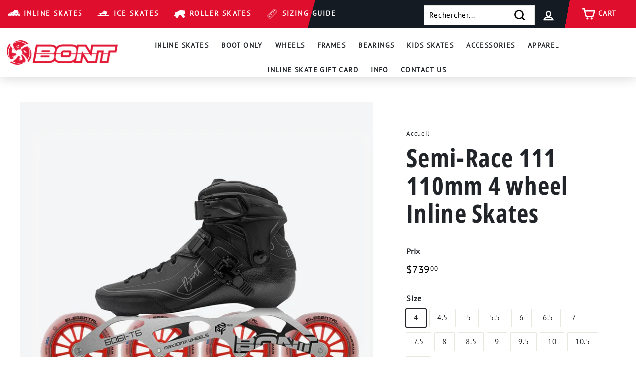

--- FILE ---
content_type: text/html; charset=utf-8
request_url: https://bont.ca/fr/products/semi-race-111-110mm-inline-skate-4-wheel-skate
body_size: 70229
content:
<script id="pandectes-rules">   /* PANDECTES-GDPR: DO NOT MODIFY AUTO GENERATED CODE OF THIS SCRIPT */      window.PandectesSettings = {"store":{"id":53705572531,"plan":"basic","theme":"Bont Retail Master Theme","primaryLocale":"en","adminMode":false,"headless":false,"storefrontRootDomain":"","checkoutRootDomain":"","storefrontAccessToken":""},"tsPublished":1762479819,"declaration":{"showPurpose":false,"showProvider":false,"declIntroText":"We use cookies to optimize website functionality, analyze the performance, and provide personalized experience to you. Some cookies are essential to make the website operate and function correctly. Those cookies cannot be disabled. In this window you can manage your preference of cookies.","showDateGenerated":true},"language":{"unpublished":[],"languageMode":"Single","fallbackLanguage":"en","languageDetection":"browser","languagesSupported":[]},"texts":{"managed":{"headerText":{"en":"We respect your privacy"},"consentText":{"en":"This website uses cookies to ensure you get the best experience."},"linkText":{"en":"Learn more"},"imprintText":{"en":"Imprint"},"googleLinkText":{"en":"Google's Privacy Terms"},"allowButtonText":{"en":"Accept"},"denyButtonText":{"en":"Decline"},"dismissButtonText":{"en":"Ok"},"leaveSiteButtonText":{"en":"Leave this site"},"preferencesButtonText":{"en":"Preferences"},"cookiePolicyText":{"en":"Cookie policy"},"preferencesPopupTitleText":{"en":"Manage consent preferences"},"preferencesPopupIntroText":{"en":"We use cookies to optimize website functionality, analyze the performance, and provide personalized experience to you. Some cookies are essential to make the website operate and function correctly. Those cookies cannot be disabled. In this window you can manage your preference of cookies."},"preferencesPopupSaveButtonText":{"en":"Save preferences"},"preferencesPopupCloseButtonText":{"en":"Close"},"preferencesPopupAcceptAllButtonText":{"en":"Accept all"},"preferencesPopupRejectAllButtonText":{"en":"Reject all"},"cookiesDetailsText":{"en":"Cookies details"},"preferencesPopupAlwaysAllowedText":{"en":"Always allowed"},"accessSectionParagraphText":{"en":"You have the right to request access to your data at any time."},"accessSectionTitleText":{"en":"Data portability"},"accessSectionAccountInfoActionText":{"en":"Personal data"},"accessSectionDownloadReportActionText":{"en":"Request export"},"accessSectionGDPRRequestsActionText":{"en":"Data subject requests"},"accessSectionOrdersRecordsActionText":{"en":"Orders"},"rectificationSectionParagraphText":{"en":"You have the right to request your data to be updated whenever you think it is appropriate."},"rectificationSectionTitleText":{"en":"Data Rectification"},"rectificationCommentPlaceholder":{"en":"Describe what you want to be updated"},"rectificationCommentValidationError":{"en":"Comment is required"},"rectificationSectionEditAccountActionText":{"en":"Request an update"},"erasureSectionTitleText":{"en":"Right to be forgotten"},"erasureSectionParagraphText":{"en":"You have the right to ask all your data to be erased. After that, you will no longer be able to access your account."},"erasureSectionRequestDeletionActionText":{"en":"Request personal data deletion"},"consentDate":{"en":"Consent date"},"consentId":{"en":"Consent ID"},"consentSectionChangeConsentActionText":{"en":"Change consent preference"},"consentSectionConsentedText":{"en":"You consented to the cookies policy of this website on"},"consentSectionNoConsentText":{"en":"You have not consented to the cookies policy of this website."},"consentSectionTitleText":{"en":"Your cookie consent"},"consentStatus":{"en":"Consent preference"},"confirmationFailureMessage":{"en":"Your request was not verified. Please try again and if problem persists, contact store owner for assistance"},"confirmationFailureTitle":{"en":"A problem occurred"},"confirmationSuccessMessage":{"en":"We will soon get back to you as to your request."},"confirmationSuccessTitle":{"en":"Your request is verified"},"guestsSupportEmailFailureMessage":{"en":"Your request was not submitted. Please try again and if problem persists, contact store owner for assistance."},"guestsSupportEmailFailureTitle":{"en":"A problem occurred"},"guestsSupportEmailPlaceholder":{"en":"E-mail address"},"guestsSupportEmailSuccessMessage":{"en":"If you are registered as a customer of this store, you will soon receive an email with instructions on how to proceed."},"guestsSupportEmailSuccessTitle":{"en":"Thank you for your request"},"guestsSupportEmailValidationError":{"en":"Email is not valid"},"guestsSupportInfoText":{"en":"Please login with your customer account to further proceed."},"submitButton":{"en":"Submit"},"submittingButton":{"en":"Submitting..."},"cancelButton":{"en":"Cancel"},"declIntroText":{"en":"We use cookies to optimize website functionality, analyze the performance, and provide personalized experience to you. Some cookies are essential to make the website operate and function correctly. Those cookies cannot be disabled. In this window you can manage your preference of cookies."},"declName":{"en":"Name"},"declPurpose":{"en":"Purpose"},"declType":{"en":"Type"},"declRetention":{"en":"Retention"},"declProvider":{"en":"Provider"},"declFirstParty":{"en":"First-party"},"declThirdParty":{"en":"Third-party"},"declSeconds":{"en":"seconds"},"declMinutes":{"en":"minutes"},"declHours":{"en":"hours"},"declDays":{"en":"days"},"declWeeks":{"en":"week(s)"},"declMonths":{"en":"months"},"declYears":{"en":"years"},"declSession":{"en":"Session"},"declDomain":{"en":"Domain"},"declPath":{"en":"Path"}},"categories":{"strictlyNecessaryCookiesTitleText":{"en":"Strictly necessary cookies"},"strictlyNecessaryCookiesDescriptionText":{"en":"These cookies are essential in order to enable you to move around the website and use its features, such as accessing secure areas of the website. The website cannot function properly without these cookies."},"functionalityCookiesTitleText":{"en":"Functional cookies"},"functionalityCookiesDescriptionText":{"en":"These cookies enable the site to provide enhanced functionality and personalisation. They may be set by us or by third party providers whose services we have added to our pages. If you do not allow these cookies then some or all of these services may not function properly."},"performanceCookiesTitleText":{"en":"Performance cookies"},"performanceCookiesDescriptionText":{"en":"These cookies enable us to monitor and improve the performance of our website. For example, they allow us to count visits, identify traffic sources and see which parts of the site are most popular."},"targetingCookiesTitleText":{"en":"Targeting cookies"},"targetingCookiesDescriptionText":{"en":"These cookies may be set through our site by our advertising partners. They may be used by those companies to build a profile of your interests and show you relevant adverts on other sites.    They do not store directly personal information, but are based on uniquely identifying your browser and internet device. If you do not allow these cookies, you will experience less targeted advertising."},"unclassifiedCookiesTitleText":{"en":"Unclassified cookies"},"unclassifiedCookiesDescriptionText":{"en":"Unclassified cookies are cookies that we are in the process of classifying, together with the providers of individual cookies."}},"auto":{}},"library":{"previewMode":false,"fadeInTimeout":0,"defaultBlocked":7,"showLink":true,"showImprintLink":false,"showGoogleLink":false,"enabled":true,"cookie":{"expiryDays":365,"secure":true,"domain":""},"dismissOnScroll":false,"dismissOnWindowClick":false,"dismissOnTimeout":false,"palette":{"popup":{"background":"#FFFFFF","backgroundForCalculations":{"a":1,"b":255,"g":255,"r":255},"text":"#000000"},"button":{"background":"transparent","backgroundForCalculations":{"a":1,"b":255,"g":255,"r":255},"text":"#000000","textForCalculation":{"a":1,"b":0,"g":0,"r":0},"border":"#000000"}},"content":{"href":"https://bont-skates-canada.myshopify.com/policies/privacy-policy","imprintHref":"/","close":"&#10005;","target":"","logo":"<img class=\"cc-banner-logo\" style=\"max-height: 40px;\" src=\"https://cdn.shopify.com/s/files/1/0537/0557/2531/t/6/assets/pandectes-logo.png?v=1762479819\" alt=\"Cookie banner\" />"},"window":"<div role=\"dialog\" aria-label=\"{{header}}\" aria-describedby=\"cookieconsent:desc\" id=\"pandectes-banner\" class=\"cc-window-wrapper cc-top-wrapper\"><div class=\"pd-cookie-banner-window cc-window {{classes}}\">{{children}}</div></div>","compliance":{"opt-both":"<div class=\"cc-compliance cc-highlight\">{{deny}}{{allow}}</div>"},"type":"opt-both","layouts":{"basic":"{{logo}}{{messagelink}}{{compliance}}{{close}}"},"position":"top","theme":"wired","revokable":true,"animateRevokable":false,"revokableReset":false,"revokableLogoUrl":"https://cdn.shopify.com/s/files/1/0537/0557/2531/t/6/assets/pandectes-reopen-logo.png?v=1696199313","revokablePlacement":"bottom-left","revokableMarginHorizontal":15,"revokableMarginVertical":15,"static":false,"autoAttach":true,"hasTransition":true,"blacklistPage":[""],"elements":{"close":"<button aria-label=\"Close\" type=\"button\" class=\"cc-close\">{{close}}</button>","dismiss":"<button type=\"button\" class=\"cc-btn cc-btn-decision cc-dismiss\">{{dismiss}}</button>","allow":"<button type=\"button\" class=\"cc-btn cc-btn-decision cc-allow\">{{allow}}</button>","deny":"<button type=\"button\" class=\"cc-btn cc-btn-decision cc-deny\">{{deny}}</button>","preferences":"<button type=\"button\" class=\"cc-btn cc-settings\" aria-controls=\"pd-cp-preferences\" onclick=\"Pandectes.fn.openPreferences()\">{{preferences}}</button>"}},"geolocation":{"brOnly":false,"caOnly":false,"chOnly":false,"euOnly":false,"jpOnly":false,"thOnly":false,"canadaOnly":false,"canadaLaw25":false,"canadaPipeda":false,"globalVisibility":true},"dsr":{"guestsSupport":false,"accessSectionDownloadReportAuto":false},"banner":{"resetTs":1695872640,"extraCss":"        .cc-banner-logo {max-width: 24em!important;}    @media(min-width: 768px) {.cc-window.cc-floating{max-width: 24em!important;width: 24em!important;}}    .cc-message, .pd-cookie-banner-window .cc-header, .cc-logo {text-align: left}    .cc-window-wrapper{z-index: 2147483647;}    .cc-window{z-index: 2147483647;font-family: inherit;}    .pd-cookie-banner-window .cc-header{font-family: inherit;}    .pd-cp-ui{font-family: inherit; background-color: #FFFFFF;color:#000000;}    button.pd-cp-btn, a.pd-cp-btn{}    input + .pd-cp-preferences-slider{background-color: rgba(0, 0, 0, 0.3)}    .pd-cp-scrolling-section::-webkit-scrollbar{background-color: rgba(0, 0, 0, 0.3)}    input:checked + .pd-cp-preferences-slider{background-color: rgba(0, 0, 0, 1)}    .pd-cp-scrolling-section::-webkit-scrollbar-thumb {background-color: rgba(0, 0, 0, 1)}    .pd-cp-ui-close{color:#000000;}    .pd-cp-preferences-slider:before{background-color: #FFFFFF}    .pd-cp-title:before {border-color: #000000!important}    .pd-cp-preferences-slider{background-color:#000000}    .pd-cp-toggle{color:#000000!important}    @media(max-width:699px) {.pd-cp-ui-close-top svg {fill: #000000}}    .pd-cp-toggle:hover,.pd-cp-toggle:visited,.pd-cp-toggle:active{color:#000000!important}    .pd-cookie-banner-window {box-shadow: 0 0 18px rgb(0 0 0 / 20%);}  ","customJavascript":{},"showPoweredBy":false,"logoHeight":40,"hybridStrict":false,"cookiesBlockedByDefault":"7","isActive":true,"implicitSavePreferences":false,"cookieIcon":false,"blockBots":false,"showCookiesDetails":true,"hasTransition":true,"blockingPage":false,"showOnlyLandingPage":false,"leaveSiteUrl":"https://www.google.com","linkRespectStoreLang":false},"cookies":{"0":[{"name":"keep_alive","type":"http","domain":"canada.bont.com","path":"/","provider":"Shopify","firstParty":true,"retention":"30 minute(s)","session":false,"expires":30,"unit":"declMinutes","purpose":{"en":"Used in connection with buyer localization."}},{"name":"localization","type":"http","domain":"canada.bont.com","path":"/","provider":"Shopify","firstParty":true,"retention":"1 year(s)","session":false,"expires":1,"unit":"declYears","purpose":{"en":"Shopify store localization"}},{"name":"_tracking_consent","type":"http","domain":".bont.com","path":"/","provider":"Shopify","firstParty":true,"retention":"1 year(s)","session":false,"expires":1,"unit":"declYears","purpose":{"en":"Tracking preferences."}},{"name":"secure_customer_sig","type":"http","domain":"canada.bont.com","path":"/","provider":"Shopify","firstParty":true,"retention":"1 year(s)","session":false,"expires":1,"unit":"declYears","purpose":{"en":"Used in connection with customer login."}},{"name":"cart_currency","type":"http","domain":"canada.bont.com","path":"/","provider":"Shopify","firstParty":true,"retention":"14 day(s)","session":false,"expires":14,"unit":"declDays","purpose":{"en":"Used in connection with shopping cart."}},{"name":"_cmp_a","type":"http","domain":".bont.com","path":"/","provider":"Shopify","firstParty":true,"retention":"24 hour(s)","session":false,"expires":24,"unit":"declHours","purpose":{"en":"Used for managing customer privacy settings."}},{"name":"_secure_session_id","type":"http","domain":"canada.bont.com","path":"/","provider":"Shopify","firstParty":true,"retention":"24 hour(s)","session":false,"expires":24,"unit":"declHours","purpose":{"en":"Used in connection with navigation through a storefront."}},{"name":"shopify_pay_redirect","type":"http","domain":"canada.bont.com","path":"/","provider":"Shopify","firstParty":true,"retention":"60 minute(s)","session":false,"expires":60,"unit":"declMinutes","purpose":{"en":"Used in connection with checkout."}}],"1":[],"2":[{"name":"_s","type":"http","domain":".bont.com","path":"/","provider":"Shopify","firstParty":true,"retention":"30 minute(s)","session":false,"expires":30,"unit":"declMinutes","purpose":{"en":"Shopify analytics."}},{"name":"_y","type":"http","domain":".bont.com","path":"/","provider":"Shopify","firstParty":true,"retention":"1 year(s)","session":false,"expires":1,"unit":"declYears","purpose":{"en":"Shopify analytics."}},{"name":"_shopify_s","type":"http","domain":".bont.com","path":"/","provider":"Shopify","firstParty":true,"retention":"30 minute(s)","session":false,"expires":30,"unit":"declMinutes","purpose":{"en":"Shopify analytics."}},{"name":"_orig_referrer","type":"http","domain":".bont.com","path":"/","provider":"Shopify","firstParty":true,"retention":"14 day(s)","session":false,"expires":14,"unit":"declDays","purpose":{"en":"Tracks landing pages."}},{"name":"_shopify_y","type":"http","domain":".bont.com","path":"/","provider":"Shopify","firstParty":true,"retention":"1 year(s)","session":false,"expires":1,"unit":"declYears","purpose":{"en":"Shopify analytics."}},{"name":"_landing_page","type":"http","domain":".bont.com","path":"/","provider":"Shopify","firstParty":true,"retention":"14 day(s)","session":false,"expires":14,"unit":"declDays","purpose":{"en":"Tracks landing pages."}},{"name":"_ga_2023CEP9PK","type":"http","domain":".bont.com","path":"/","provider":"Google","firstParty":true,"retention":"1 year(s)","session":false,"expires":1,"unit":"declYears","purpose":{"en":"Cookie is set by Google Analytics with unknown functionality"}},{"name":"_ga","type":"http","domain":".bont.com","path":"/","provider":"Google","firstParty":true,"retention":"1 year(s)","session":false,"expires":1,"unit":"declYears","purpose":{"en":"Cookie is set by Google Analytics with unknown functionality"}},{"name":"_shopify_sa_t","type":"http","domain":".bont.com","path":"/","provider":"Shopify","firstParty":true,"retention":"30 minute(s)","session":false,"expires":30,"unit":"declMinutes","purpose":{"en":"Shopify analytics relating to marketing & referrals."}},{"name":"_shopify_sa_p","type":"http","domain":".bont.com","path":"/","provider":"Shopify","firstParty":true,"retention":"30 minute(s)","session":false,"expires":30,"unit":"declMinutes","purpose":{"en":"Shopify analytics relating to marketing & referrals."}},{"name":"qab_previous_pathname","type":"http","domain":"canada.bont.com","path":"/","provider":"Hextom","firstParty":true,"retention":"Session","session":true,"expires":-1695872655,"unit":"declSeconds","purpose":{"en":"Used by Hextom for statistical data."}}],"4":[],"8":[]},"blocker":{"isActive":false,"googleConsentMode":{"id":"","analyticsId":"","isActive":false,"adStorageCategory":4,"analyticsStorageCategory":2,"personalizationStorageCategory":1,"functionalityStorageCategory":1,"customEvent":true,"securityStorageCategory":0,"redactData":true,"urlPassthrough":false},"facebookPixel":{"id":"","isActive":false,"ldu":false},"microsoft":{},"rakuten":{"isActive":false,"cmp":false,"ccpa":false},"gpcIsActive":false,"clarity":{},"defaultBlocked":7,"patterns":{"whiteList":[],"blackList":{"1":[],"2":[],"4":[],"8":[]},"iframesWhiteList":[],"iframesBlackList":{"1":[],"2":[],"4":[],"8":[]},"beaconsWhiteList":[],"beaconsBlackList":{"1":[],"2":[],"4":[],"8":[]}}}}      !function(){"use strict";window.PandectesRules=window.PandectesRules||{},window.PandectesRules.manualBlacklist={1:[],2:[],4:[]},window.PandectesRules.blacklistedIFrames={1:[],2:[],4:[]},window.PandectesRules.blacklistedCss={1:[],2:[],4:[]},window.PandectesRules.blacklistedBeacons={1:[],2:[],4:[]};const e="javascript/blocked",t=["US-CA","US-VA","US-CT","US-UT","US-CO","US-MT","US-TX","US-OR","US-IA","US-NE","US-NH","US-DE","US-NJ","US-TN","US-MN"],n=["AT","BE","BG","HR","CY","CZ","DK","EE","FI","FR","DE","GR","HU","IE","IT","LV","LT","LU","MT","NL","PL","PT","RO","SK","SI","ES","SE","GB","LI","NO","IS"];function a(e){return new RegExp(e.replace(/[/\\.+?$()]/g,"\\$&").replace("*","(.*)"))}const o=(e,t="log")=>{new URLSearchParams(window.location.search).get("log")&&console[t](`PandectesRules: ${e}`)};function s(e){const t=document.createElement("script");t.async=!0,t.src=e,document.head.appendChild(t)}const r=window.PandectesRulesSettings||window.PandectesSettings,i=function(){if(void 0!==window.dataLayer&&Array.isArray(window.dataLayer)){if(window.dataLayer.some((e=>"pandectes_full_scan"===e.event)))return!0}return!1}(),c=((e="_pandectes_gdpr")=>{const t=("; "+document.cookie).split("; "+e+"=");let n;if(t.length<2)n={};else{const e=t.pop().split(";");n=window.atob(e.shift())}const a=(e=>{try{return JSON.parse(e)}catch(e){return!1}})(n);return!1!==a?a:n})(),{banner:{isActive:l},blocker:{defaultBlocked:d,patterns:u}}=r,g=c&&null!==c.preferences&&void 0!==c.preferences?c.preferences:null,p=i?0:l?null===g?d:g:0,f={1:!(1&p),2:!(2&p),4:!(4&p)},{blackList:h,whiteList:y,iframesBlackList:w,iframesWhiteList:m,beaconsBlackList:b,beaconsWhiteList:k}=u,_={blackList:[],whiteList:[],iframesBlackList:{1:[],2:[],4:[],8:[]},iframesWhiteList:[],beaconsBlackList:{1:[],2:[],4:[],8:[]},beaconsWhiteList:[]};[1,2,4].map((e=>{f[e]||(_.blackList.push(...h[e].length?h[e].map(a):[]),_.iframesBlackList[e]=w[e].length?w[e].map(a):[],_.beaconsBlackList[e]=b[e].length?b[e].map(a):[])})),_.whiteList=y.length?y.map(a):[],_.iframesWhiteList=m.length?m.map(a):[],_.beaconsWhiteList=k.length?k.map(a):[];const v={scripts:[],iframes:{1:[],2:[],4:[]},beacons:{1:[],2:[],4:[]},css:{1:[],2:[],4:[]}},L=(t,n)=>t&&(!n||n!==e)&&(!_.blackList||_.blackList.some((e=>e.test(t))))&&(!_.whiteList||_.whiteList.every((e=>!e.test(t)))),S=(e,t)=>{const n=_.iframesBlackList[t],a=_.iframesWhiteList;return e&&(!n||n.some((t=>t.test(e))))&&(!a||a.every((t=>!t.test(e))))},C=(e,t)=>{const n=_.beaconsBlackList[t],a=_.beaconsWhiteList;return e&&(!n||n.some((t=>t.test(e))))&&(!a||a.every((t=>!t.test(e))))},A=new MutationObserver((e=>{for(let t=0;t<e.length;t++){const{addedNodes:n}=e[t];for(let e=0;e<n.length;e++){const t=n[e],a=t.dataset&&t.dataset.cookiecategory;if(1===t.nodeType&&"LINK"===t.tagName){const e=t.dataset&&t.dataset.href;if(e&&a)switch(a){case"functionality":case"C0001":v.css[1].push(e);break;case"performance":case"C0002":v.css[2].push(e);break;case"targeting":case"C0003":v.css[4].push(e)}}}}}));var $=new MutationObserver((t=>{for(let n=0;n<t.length;n++){const{addedNodes:a}=t[n];for(let t=0;t<a.length;t++){const n=a[t],s=n.src||n.dataset&&n.dataset.src,r=n.dataset&&n.dataset.cookiecategory;if(1===n.nodeType&&"IFRAME"===n.tagName){if(s){let e=!1;S(s,1)||"functionality"===r||"C0001"===r?(e=!0,v.iframes[1].push(s)):S(s,2)||"performance"===r||"C0002"===r?(e=!0,v.iframes[2].push(s)):(S(s,4)||"targeting"===r||"C0003"===r)&&(e=!0,v.iframes[4].push(s)),e&&(n.removeAttribute("src"),n.setAttribute("data-src",s))}}else if(1===n.nodeType&&"IMG"===n.tagName){if(s){let e=!1;C(s,1)?(e=!0,v.beacons[1].push(s)):C(s,2)?(e=!0,v.beacons[2].push(s)):C(s,4)&&(e=!0,v.beacons[4].push(s)),e&&(n.removeAttribute("src"),n.setAttribute("data-src",s))}}else if(1===n.nodeType&&"SCRIPT"===n.tagName){const t=n.type;let a=!1;if(L(s,t)?(o(`rule blocked: ${s}`),a=!0):s&&r?o(`manually blocked @ ${r}: ${s}`):r&&o(`manually blocked @ ${r}: inline code`),a){v.scripts.push([n,t]),n.type=e;const a=function(t){n.getAttribute("type")===e&&t.preventDefault(),n.removeEventListener("beforescriptexecute",a)};n.addEventListener("beforescriptexecute",a),n.parentElement&&n.parentElement.removeChild(n)}}}}}));const P=document.createElement,E={src:Object.getOwnPropertyDescriptor(HTMLScriptElement.prototype,"src"),type:Object.getOwnPropertyDescriptor(HTMLScriptElement.prototype,"type")};window.PandectesRules.unblockCss=e=>{const t=v.css[e]||[];t.length&&o(`Unblocking CSS for ${e}`),t.forEach((e=>{const t=document.querySelector(`link[data-href^="${e}"]`);t.removeAttribute("data-href"),t.href=e})),v.css[e]=[]},window.PandectesRules.unblockIFrames=e=>{const t=v.iframes[e]||[];t.length&&o(`Unblocking IFrames for ${e}`),_.iframesBlackList[e]=[],t.forEach((e=>{const t=document.querySelector(`iframe[data-src^="${e}"]`);t.removeAttribute("data-src"),t.src=e})),v.iframes[e]=[]},window.PandectesRules.unblockBeacons=e=>{const t=v.beacons[e]||[];t.length&&o(`Unblocking Beacons for ${e}`),_.beaconsBlackList[e]=[],t.forEach((e=>{const t=document.querySelector(`img[data-src^="${e}"]`);t.removeAttribute("data-src"),t.src=e})),v.beacons[e]=[]},window.PandectesRules.unblockInlineScripts=function(e){const t=1===e?"functionality":2===e?"performance":"targeting",n=document.querySelectorAll(`script[type="javascript/blocked"][data-cookiecategory="${t}"]`);o(`unblockInlineScripts: ${n.length} in ${t}`),n.forEach((function(e){const t=document.createElement("script");t.type="text/javascript",e.hasAttribute("src")?t.src=e.getAttribute("src"):t.textContent=e.textContent,document.head.appendChild(t),e.parentNode.removeChild(e)}))},window.PandectesRules.unblockInlineCss=function(e){const t=1===e?"functionality":2===e?"performance":"targeting",n=document.querySelectorAll(`link[data-cookiecategory="${t}"]`);o(`unblockInlineCss: ${n.length} in ${t}`),n.forEach((function(e){e.href=e.getAttribute("data-href")}))},window.PandectesRules.unblock=function(e){e.length<1?(_.blackList=[],_.whiteList=[],_.iframesBlackList=[],_.iframesWhiteList=[]):(_.blackList&&(_.blackList=_.blackList.filter((t=>e.every((e=>"string"==typeof e?!t.test(e):e instanceof RegExp?t.toString()!==e.toString():void 0))))),_.whiteList&&(_.whiteList=[..._.whiteList,...e.map((e=>{if("string"==typeof e){const t=".*"+a(e)+".*";if(_.whiteList.every((e=>e.toString()!==t.toString())))return new RegExp(t)}else if(e instanceof RegExp&&_.whiteList.every((t=>t.toString()!==e.toString())))return e;return null})).filter(Boolean)]));let t=0;[...v.scripts].forEach((([e,n],a)=>{if(function(e){const t=e.getAttribute("src");return _.blackList&&_.blackList.every((e=>!e.test(t)))||_.whiteList&&_.whiteList.some((e=>e.test(t)))}(e)){const o=document.createElement("script");for(let t=0;t<e.attributes.length;t++){let n=e.attributes[t];"src"!==n.name&&"type"!==n.name&&o.setAttribute(n.name,e.attributes[t].value)}o.setAttribute("src",e.src),o.setAttribute("type",n||"application/javascript"),document.head.appendChild(o),v.scripts.splice(a-t,1),t++}})),0==_.blackList.length&&0===_.iframesBlackList[1].length&&0===_.iframesBlackList[2].length&&0===_.iframesBlackList[4].length&&0===_.beaconsBlackList[1].length&&0===_.beaconsBlackList[2].length&&0===_.beaconsBlackList[4].length&&(o("Disconnecting observers"),$.disconnect(),A.disconnect())};const{store:{adminMode:B,headless:T,storefrontRootDomain:R,checkoutRootDomain:I,storefrontAccessToken:O},banner:{isActive:N},blocker:U}=r,{defaultBlocked:D}=U;N&&function(e){if(window.Shopify&&window.Shopify.customerPrivacy)return void e();let t=null;window.Shopify&&window.Shopify.loadFeatures&&window.Shopify.trackingConsent?e():t=setInterval((()=>{window.Shopify&&window.Shopify.loadFeatures&&(clearInterval(t),window.Shopify.loadFeatures([{name:"consent-tracking-api",version:"0.1"}],(t=>{t?o("Shopify.customerPrivacy API - failed to load"):(o(`shouldShowBanner() -> ${window.Shopify.trackingConsent.shouldShowBanner()} | saleOfDataRegion() -> ${window.Shopify.trackingConsent.saleOfDataRegion()}`),e())})))}),10)}((()=>{!function(){const e=window.Shopify.trackingConsent;if(!1!==e.shouldShowBanner()||null!==g||7!==D)try{const t=B&&!(window.Shopify&&window.Shopify.AdminBarInjector);let n={preferences:!(1&p)||i||t,analytics:!(2&p)||i||t,marketing:!(4&p)||i||t};T&&(n.headlessStorefront=!0,n.storefrontRootDomain=R?.length?R:window.location.hostname,n.checkoutRootDomain=I?.length?I:`checkout.${window.location.hostname}`,n.storefrontAccessToken=O?.length?O:""),e.firstPartyMarketingAllowed()===n.marketing&&e.analyticsProcessingAllowed()===n.analytics&&e.preferencesProcessingAllowed()===n.preferences||e.setTrackingConsent(n,(function(e){e&&e.error?o("Shopify.customerPrivacy API - failed to setTrackingConsent"):o(`setTrackingConsent(${JSON.stringify(n)})`)}))}catch(e){o("Shopify.customerPrivacy API - exception")}}(),function(){if(T){const e=window.Shopify.trackingConsent,t=e.currentVisitorConsent();if(navigator.globalPrivacyControl&&""===t.sale_of_data){const t={sale_of_data:!1,headlessStorefront:!0};t.storefrontRootDomain=R?.length?R:window.location.hostname,t.checkoutRootDomain=I?.length?I:`checkout.${window.location.hostname}`,t.storefrontAccessToken=O?.length?O:"",e.setTrackingConsent(t,(function(e){e&&e.error?o(`Shopify.customerPrivacy API - failed to setTrackingConsent({${JSON.stringify(t)})`):o(`setTrackingConsent(${JSON.stringify(t)})`)}))}}}()}));const M="[Pandectes :: Google Consent Mode debug]:";function z(...e){const t=e[0],n=e[1],a=e[2];if("consent"!==t)return"config"===t?"config":void 0;const{ad_storage:o,ad_user_data:s,ad_personalization:r,functionality_storage:i,analytics_storage:c,personalization_storage:l,security_storage:d}=a,u={Command:t,Mode:n,ad_storage:o,ad_user_data:s,ad_personalization:r,functionality_storage:i,analytics_storage:c,personalization_storage:l,security_storage:d};return console.table(u),"default"===n&&("denied"===o&&"denied"===s&&"denied"===r&&"denied"===i&&"denied"===c&&"denied"===l||console.warn(`${M} all types in a "default" command should be set to "denied" except for security_storage that should be set to "granted"`)),n}let j=!1,x=!1;function q(e){e&&("default"===e?(j=!0,x&&console.warn(`${M} "default" command was sent but there was already an "update" command before it.`)):"update"===e?(x=!0,j||console.warn(`${M} "update" command was sent but there was no "default" command before it.`)):"config"===e&&(j||console.warn(`${M} a tag read consent state before a "default" command was sent.`)))}const{banner:{isActive:F,hybridStrict:W},geolocation:{caOnly:H=!1,euOnly:G=!1,brOnly:J=!1,jpOnly:V=!1,thOnly:K=!1,chOnly:Z=!1,zaOnly:Y=!1,canadaOnly:X=!1,globalVisibility:Q=!0},blocker:{defaultBlocked:ee=7,googleConsentMode:{isActive:te,onlyGtm:ne=!1,customEvent:ae,id:oe="",analyticsId:se="",adwordsId:re="",redactData:ie,urlPassthrough:ce,adStorageCategory:le,analyticsStorageCategory:de,functionalityStorageCategory:ue,personalizationStorageCategory:ge,securityStorageCategory:pe,dataLayerProperty:fe="dataLayer",waitForUpdate:he=0,useNativeChannel:ye=!1,debugMode:we=!1}}}=r;function me(){window[fe].push(arguments)}window[fe]=window[fe]||[];const be={hasInitialized:!1,useNativeChannel:!1,ads_data_redaction:!1,url_passthrough:!1,data_layer_property:"dataLayer",storage:{ad_storage:"granted",ad_user_data:"granted",ad_personalization:"granted",analytics_storage:"granted",functionality_storage:"granted",personalization_storage:"granted",security_storage:"granted"}};if(F&&te){we&&(ke=fe||"dataLayer",window[ke].forEach((e=>{q(z(...e))})),window[ke].push=function(...e){return q(z(...e[0])),Array.prototype.push.apply(this,e)});const e=0===(ee&le)?"granted":"denied",a=0===(ee&de)?"granted":"denied",o=0===(ee&ue)?"granted":"denied",r=0===(ee&ge)?"granted":"denied",i=0===(ee&pe)?"granted":"denied";be.hasInitialized=!0,be.useNativeChannel=ye,be.url_passthrough=ce,be.ads_data_redaction="denied"===e&&ie,be.storage.ad_storage=e,be.storage.ad_user_data=e,be.storage.ad_personalization=e,be.storage.analytics_storage=a,be.storage.functionality_storage=o,be.storage.personalization_storage=r,be.storage.security_storage=i,be.data_layer_property=fe||"dataLayer",me("set","developer_id.dMTZkMj",!0),be.ads_data_redaction&&me("set","ads_data_redaction",be.ads_data_redaction),be.url_passthrough&&me("set","url_passthrough",be.url_passthrough),function(){const e=p!==ee?{wait_for_update:he||500}:he?{wait_for_update:he}:{};Q&&!W?me("consent","default",{...be.storage,...e}):(me("consent","default",{...be.storage,...e,region:[...G||W?n:[],...H&&!W?t:[],...J&&!W?["BR"]:[],...V&&!W?["JP"]:[],...!1===X||W?[]:["CA"],...K&&!W?["TH"]:[],...Z&&!W?["CH"]:[],...Y&&!W?["ZA"]:[]]}),me("consent","default",{ad_storage:"granted",ad_user_data:"granted",ad_personalization:"granted",analytics_storage:"granted",functionality_storage:"granted",personalization_storage:"granted",security_storage:"granted",...e}));if(null!==g){const e=0===(p&le)?"granted":"denied",t=0===(p&de)?"granted":"denied",n=0===(p&ue)?"granted":"denied",a=0===(p&ge)?"granted":"denied",o=0===(p&pe)?"granted":"denied";be.storage.ad_storage=e,be.storage.ad_user_data=e,be.storage.ad_personalization=e,be.storage.analytics_storage=t,be.storage.functionality_storage=n,be.storage.personalization_storage=a,be.storage.security_storage=o,me("consent","update",be.storage)}me("js",new Date);const a="https://www.googletagmanager.com";if(oe.length){const e=oe.split(",");window[be.data_layer_property].push({"gtm.start":(new Date).getTime(),event:"gtm.js"});for(let t=0;t<e.length;t++){const n="dataLayer"!==be.data_layer_property?`&l=${be.data_layer_property}`:"";s(`${a}/gtm.js?id=${e[t].trim()}${n}`)}}if(se.length){const e=se.split(",");for(let t=0;t<e.length;t++){const n=e[t].trim();n.length&&(s(`${a}/gtag/js?id=${n}`),me("config",n,{send_page_view:!1}))}}if(re.length){const e=re.split(",");for(let t=0;t<e.length;t++){const n=e[t].trim();n.length&&(s(`${a}/gtag/js?id=${n}`),me("config",n,{allow_enhanced_conversions:!0}))}}}()}else if(ne){const e="https://www.googletagmanager.com";if(oe.length){const t=oe.split(",");for(let n=0;n<t.length;n++){const a="dataLayer"!==be.data_layer_property?`&l=${be.data_layer_property}`:"";s(`${e}/gtm.js?id=${t[n].trim()}${a}`)}}}var ke;const{blocker:{klaviyoIsActive:_e,googleConsentMode:{adStorageCategory:ve}}}=r;_e&&window.addEventListener("PandectesEvent_OnConsent",(function(e){const{preferences:t}=e.detail;if(null!=t){const e=0===(t&ve)?"granted":"denied";void 0!==window.klaviyo&&window.klaviyo.isIdentified()&&window.klaviyo.push(["identify",{ad_personalization:e,ad_user_data:e}])}}));const{banner:{revokableTrigger:Le}}=r;Le&&(window.onload=async()=>{for await(let e of((e,t=1e3,n=1e4)=>{const a=new WeakMap;return{async*[Symbol.asyncIterator](){const o=Date.now();for(;Date.now()-o<n;){const n=document.querySelectorAll(e);for(const e of n)a.has(e)||(a.set(e,!0),yield e);await new Promise((e=>setTimeout(e,t)))}}}})('a[href*="#reopenBanner"]'))e.onclick=e=>{e.preventDefault(),window.Pandectes.fn.revokeConsent()}});const{banner:{isActive:Se},blocker:{defaultBlocked:Ce=7,microsoft:{isActive:Ae,uetTags:$e,dataLayerProperty:Pe="uetq"}={isActive:!1,uetTags:"",dataLayerProperty:"uetq"},clarity:{isActive:Ee,id:Be}={isActive:!1,id:""}}}=r,Te={hasInitialized:!1,data_layer_property:"uetq",storage:{ad_storage:"granted"}};if(Se&&Ae){if(function(e,t,n){const a=new Date;a.setTime(a.getTime()+24*n*60*60*1e3);const o="expires="+a.toUTCString();document.cookie=`${e}=${t}; ${o}; path=/; secure; samesite=strict`}("_uetmsdns","0",365),$e.length){const e=$e.split(",");for(let t=0;t<e.length;t++)e[t].trim().length&&ze(e[t])}const e=4&Ce?"denied":"granted";if(Te.hasInitialized=!0,Te.storage.ad_storage=e,window[Pe]=window[Pe]||[],window[Pe].push("consent","default",Te.storage),null!==g){const e=4&p?"denied":"granted";Te.storage.ad_storage=e,window[Pe].push("consent","update",Te.storage)}}var Re,Ie,Oe,Ne,Ue,De,Me;function ze(e){const t=document.createElement("script");t.type="text/javascript",t.async=!0,t.src="//bat.bing.com/bat.js",t.onload=function(){const t={ti:e,cookieFlags:"SameSite=None;Secure"};t.q=window[Pe],window[Pe]=new UET(t),window[Pe].push("pageLoad")},document.head.appendChild(t)}Ee&&Se&&(Be.length&&(Re=window,Ie=document,Ne="script",Ue=Be,Re[Oe="clarity"]=Re[Oe]||function(){(Re[Oe].q=Re[Oe].q||[]).push(arguments)},(De=Ie.createElement(Ne)).async=1,De.src="https://www.clarity.ms/tag/"+Ue,(Me=Ie.getElementsByTagName(Ne)[0]).parentNode.insertBefore(De,Me)),window.addEventListener("PandectesEvent_OnConsent",(e=>{["new","revoke"].includes(e.detail?.consentType)&&"function"==typeof window.clarity&&(2&e.detail?.preferences?window.clarity("consent",!1):window.clarity("consent"))}))),window.PandectesRules.gcm=be;const{banner:{isActive:je},blocker:{isActive:xe}}=r;o(`Prefs: ${p} | Banner: ${je?"on":"off"} | Blocker: ${xe?"on":"off"}`);const qe=null===g&&/\/checkouts\//.test(window.location.pathname);0!==p&&!1===i&&xe&&!qe&&(o("Blocker will execute"),document.createElement=function(...t){if("script"!==t[0].toLowerCase())return P.bind?P.bind(document)(...t):P;const n=P.bind(document)(...t);try{Object.defineProperties(n,{src:{...E.src,set(t){L(t,n.type)&&E.type.set.call(this,e),E.src.set.call(this,t)}},type:{...E.type,get(){const t=E.type.get.call(this);return t===e||L(this.src,t)?null:t},set(t){const a=L(n.src,n.type)?e:t;E.type.set.call(this,a)}}}),n.setAttribute=function(t,a){if("type"===t){const t=L(n.src,n.type)?e:a;E.type.set.call(n,t)}else"src"===t?(L(a,n.type)&&E.type.set.call(n,e),E.src.set.call(n,a)):HTMLScriptElement.prototype.setAttribute.call(n,t,a)}}catch(e){console.warn("Yett: unable to prevent script execution for script src ",n.src,".\n",'A likely cause would be because you are using a third-party browser extension that monkey patches the "document.createElement" function.')}return n},$.observe(document.documentElement,{childList:!0,subtree:!0}),A.observe(document.documentElement,{childList:!0,subtree:!0}))}();
</script>
<!doctype html>
<html class="no-js" lang="fr" dir="ltr">
<head>
	<script id="pandectes-rules">   /* PANDECTES-GDPR: DO NOT MODIFY AUTO GENERATED CODE OF THIS SCRIPT */      window.PandectesSettings = {"store":{"id":53705572531,"plan":"basic","theme":"Bont Retail Master Theme","primaryLocale":"en","adminMode":false,"headless":false,"storefrontRootDomain":"","checkoutRootDomain":"","storefrontAccessToken":""},"tsPublished":1762479819,"declaration":{"showPurpose":false,"showProvider":false,"declIntroText":"We use cookies to optimize website functionality, analyze the performance, and provide personalized experience to you. Some cookies are essential to make the website operate and function correctly. Those cookies cannot be disabled. In this window you can manage your preference of cookies.","showDateGenerated":true},"language":{"unpublished":[],"languageMode":"Single","fallbackLanguage":"en","languageDetection":"browser","languagesSupported":[]},"texts":{"managed":{"headerText":{"en":"We respect your privacy"},"consentText":{"en":"This website uses cookies to ensure you get the best experience."},"linkText":{"en":"Learn more"},"imprintText":{"en":"Imprint"},"googleLinkText":{"en":"Google's Privacy Terms"},"allowButtonText":{"en":"Accept"},"denyButtonText":{"en":"Decline"},"dismissButtonText":{"en":"Ok"},"leaveSiteButtonText":{"en":"Leave this site"},"preferencesButtonText":{"en":"Preferences"},"cookiePolicyText":{"en":"Cookie policy"},"preferencesPopupTitleText":{"en":"Manage consent preferences"},"preferencesPopupIntroText":{"en":"We use cookies to optimize website functionality, analyze the performance, and provide personalized experience to you. Some cookies are essential to make the website operate and function correctly. Those cookies cannot be disabled. In this window you can manage your preference of cookies."},"preferencesPopupSaveButtonText":{"en":"Save preferences"},"preferencesPopupCloseButtonText":{"en":"Close"},"preferencesPopupAcceptAllButtonText":{"en":"Accept all"},"preferencesPopupRejectAllButtonText":{"en":"Reject all"},"cookiesDetailsText":{"en":"Cookies details"},"preferencesPopupAlwaysAllowedText":{"en":"Always allowed"},"accessSectionParagraphText":{"en":"You have the right to request access to your data at any time."},"accessSectionTitleText":{"en":"Data portability"},"accessSectionAccountInfoActionText":{"en":"Personal data"},"accessSectionDownloadReportActionText":{"en":"Request export"},"accessSectionGDPRRequestsActionText":{"en":"Data subject requests"},"accessSectionOrdersRecordsActionText":{"en":"Orders"},"rectificationSectionParagraphText":{"en":"You have the right to request your data to be updated whenever you think it is appropriate."},"rectificationSectionTitleText":{"en":"Data Rectification"},"rectificationCommentPlaceholder":{"en":"Describe what you want to be updated"},"rectificationCommentValidationError":{"en":"Comment is required"},"rectificationSectionEditAccountActionText":{"en":"Request an update"},"erasureSectionTitleText":{"en":"Right to be forgotten"},"erasureSectionParagraphText":{"en":"You have the right to ask all your data to be erased. After that, you will no longer be able to access your account."},"erasureSectionRequestDeletionActionText":{"en":"Request personal data deletion"},"consentDate":{"en":"Consent date"},"consentId":{"en":"Consent ID"},"consentSectionChangeConsentActionText":{"en":"Change consent preference"},"consentSectionConsentedText":{"en":"You consented to the cookies policy of this website on"},"consentSectionNoConsentText":{"en":"You have not consented to the cookies policy of this website."},"consentSectionTitleText":{"en":"Your cookie consent"},"consentStatus":{"en":"Consent preference"},"confirmationFailureMessage":{"en":"Your request was not verified. Please try again and if problem persists, contact store owner for assistance"},"confirmationFailureTitle":{"en":"A problem occurred"},"confirmationSuccessMessage":{"en":"We will soon get back to you as to your request."},"confirmationSuccessTitle":{"en":"Your request is verified"},"guestsSupportEmailFailureMessage":{"en":"Your request was not submitted. Please try again and if problem persists, contact store owner for assistance."},"guestsSupportEmailFailureTitle":{"en":"A problem occurred"},"guestsSupportEmailPlaceholder":{"en":"E-mail address"},"guestsSupportEmailSuccessMessage":{"en":"If you are registered as a customer of this store, you will soon receive an email with instructions on how to proceed."},"guestsSupportEmailSuccessTitle":{"en":"Thank you for your request"},"guestsSupportEmailValidationError":{"en":"Email is not valid"},"guestsSupportInfoText":{"en":"Please login with your customer account to further proceed."},"submitButton":{"en":"Submit"},"submittingButton":{"en":"Submitting..."},"cancelButton":{"en":"Cancel"},"declIntroText":{"en":"We use cookies to optimize website functionality, analyze the performance, and provide personalized experience to you. Some cookies are essential to make the website operate and function correctly. Those cookies cannot be disabled. In this window you can manage your preference of cookies."},"declName":{"en":"Name"},"declPurpose":{"en":"Purpose"},"declType":{"en":"Type"},"declRetention":{"en":"Retention"},"declProvider":{"en":"Provider"},"declFirstParty":{"en":"First-party"},"declThirdParty":{"en":"Third-party"},"declSeconds":{"en":"seconds"},"declMinutes":{"en":"minutes"},"declHours":{"en":"hours"},"declDays":{"en":"days"},"declWeeks":{"en":"week(s)"},"declMonths":{"en":"months"},"declYears":{"en":"years"},"declSession":{"en":"Session"},"declDomain":{"en":"Domain"},"declPath":{"en":"Path"}},"categories":{"strictlyNecessaryCookiesTitleText":{"en":"Strictly necessary cookies"},"strictlyNecessaryCookiesDescriptionText":{"en":"These cookies are essential in order to enable you to move around the website and use its features, such as accessing secure areas of the website. The website cannot function properly without these cookies."},"functionalityCookiesTitleText":{"en":"Functional cookies"},"functionalityCookiesDescriptionText":{"en":"These cookies enable the site to provide enhanced functionality and personalisation. They may be set by us or by third party providers whose services we have added to our pages. If you do not allow these cookies then some or all of these services may not function properly."},"performanceCookiesTitleText":{"en":"Performance cookies"},"performanceCookiesDescriptionText":{"en":"These cookies enable us to monitor and improve the performance of our website. For example, they allow us to count visits, identify traffic sources and see which parts of the site are most popular."},"targetingCookiesTitleText":{"en":"Targeting cookies"},"targetingCookiesDescriptionText":{"en":"These cookies may be set through our site by our advertising partners. They may be used by those companies to build a profile of your interests and show you relevant adverts on other sites.    They do not store directly personal information, but are based on uniquely identifying your browser and internet device. If you do not allow these cookies, you will experience less targeted advertising."},"unclassifiedCookiesTitleText":{"en":"Unclassified cookies"},"unclassifiedCookiesDescriptionText":{"en":"Unclassified cookies are cookies that we are in the process of classifying, together with the providers of individual cookies."}},"auto":{}},"library":{"previewMode":false,"fadeInTimeout":0,"defaultBlocked":7,"showLink":true,"showImprintLink":false,"showGoogleLink":false,"enabled":true,"cookie":{"expiryDays":365,"secure":true,"domain":""},"dismissOnScroll":false,"dismissOnWindowClick":false,"dismissOnTimeout":false,"palette":{"popup":{"background":"#FFFFFF","backgroundForCalculations":{"a":1,"b":255,"g":255,"r":255},"text":"#000000"},"button":{"background":"transparent","backgroundForCalculations":{"a":1,"b":255,"g":255,"r":255},"text":"#000000","textForCalculation":{"a":1,"b":0,"g":0,"r":0},"border":"#000000"}},"content":{"href":"https://bont-skates-canada.myshopify.com/policies/privacy-policy","imprintHref":"/","close":"&#10005;","target":"","logo":"<img class=\"cc-banner-logo\" style=\"max-height: 40px;\" src=\"https://cdn.shopify.com/s/files/1/0537/0557/2531/t/6/assets/pandectes-logo.png?v=1762479819\" alt=\"Cookie banner\" />"},"window":"<div role=\"dialog\" aria-label=\"{{header}}\" aria-describedby=\"cookieconsent:desc\" id=\"pandectes-banner\" class=\"cc-window-wrapper cc-top-wrapper\"><div class=\"pd-cookie-banner-window cc-window {{classes}}\">{{children}}</div></div>","compliance":{"opt-both":"<div class=\"cc-compliance cc-highlight\">{{deny}}{{allow}}</div>"},"type":"opt-both","layouts":{"basic":"{{logo}}{{messagelink}}{{compliance}}{{close}}"},"position":"top","theme":"wired","revokable":true,"animateRevokable":false,"revokableReset":false,"revokableLogoUrl":"https://cdn.shopify.com/s/files/1/0537/0557/2531/t/6/assets/pandectes-reopen-logo.png?v=1696199313","revokablePlacement":"bottom-left","revokableMarginHorizontal":15,"revokableMarginVertical":15,"static":false,"autoAttach":true,"hasTransition":true,"blacklistPage":[""],"elements":{"close":"<button aria-label=\"Close\" type=\"button\" class=\"cc-close\">{{close}}</button>","dismiss":"<button type=\"button\" class=\"cc-btn cc-btn-decision cc-dismiss\">{{dismiss}}</button>","allow":"<button type=\"button\" class=\"cc-btn cc-btn-decision cc-allow\">{{allow}}</button>","deny":"<button type=\"button\" class=\"cc-btn cc-btn-decision cc-deny\">{{deny}}</button>","preferences":"<button type=\"button\" class=\"cc-btn cc-settings\" aria-controls=\"pd-cp-preferences\" onclick=\"Pandectes.fn.openPreferences()\">{{preferences}}</button>"}},"geolocation":{"brOnly":false,"caOnly":false,"chOnly":false,"euOnly":false,"jpOnly":false,"thOnly":false,"canadaOnly":false,"canadaLaw25":false,"canadaPipeda":false,"globalVisibility":true},"dsr":{"guestsSupport":false,"accessSectionDownloadReportAuto":false},"banner":{"resetTs":1695872640,"extraCss":"        .cc-banner-logo {max-width: 24em!important;}    @media(min-width: 768px) {.cc-window.cc-floating{max-width: 24em!important;width: 24em!important;}}    .cc-message, .pd-cookie-banner-window .cc-header, .cc-logo {text-align: left}    .cc-window-wrapper{z-index: 2147483647;}    .cc-window{z-index: 2147483647;font-family: inherit;}    .pd-cookie-banner-window .cc-header{font-family: inherit;}    .pd-cp-ui{font-family: inherit; background-color: #FFFFFF;color:#000000;}    button.pd-cp-btn, a.pd-cp-btn{}    input + .pd-cp-preferences-slider{background-color: rgba(0, 0, 0, 0.3)}    .pd-cp-scrolling-section::-webkit-scrollbar{background-color: rgba(0, 0, 0, 0.3)}    input:checked + .pd-cp-preferences-slider{background-color: rgba(0, 0, 0, 1)}    .pd-cp-scrolling-section::-webkit-scrollbar-thumb {background-color: rgba(0, 0, 0, 1)}    .pd-cp-ui-close{color:#000000;}    .pd-cp-preferences-slider:before{background-color: #FFFFFF}    .pd-cp-title:before {border-color: #000000!important}    .pd-cp-preferences-slider{background-color:#000000}    .pd-cp-toggle{color:#000000!important}    @media(max-width:699px) {.pd-cp-ui-close-top svg {fill: #000000}}    .pd-cp-toggle:hover,.pd-cp-toggle:visited,.pd-cp-toggle:active{color:#000000!important}    .pd-cookie-banner-window {box-shadow: 0 0 18px rgb(0 0 0 / 20%);}  ","customJavascript":{},"showPoweredBy":false,"logoHeight":40,"hybridStrict":false,"cookiesBlockedByDefault":"7","isActive":true,"implicitSavePreferences":false,"cookieIcon":false,"blockBots":false,"showCookiesDetails":true,"hasTransition":true,"blockingPage":false,"showOnlyLandingPage":false,"leaveSiteUrl":"https://www.google.com","linkRespectStoreLang":false},"cookies":{"0":[{"name":"keep_alive","type":"http","domain":"canada.bont.com","path":"/","provider":"Shopify","firstParty":true,"retention":"30 minute(s)","session":false,"expires":30,"unit":"declMinutes","purpose":{"en":"Used in connection with buyer localization."}},{"name":"localization","type":"http","domain":"canada.bont.com","path":"/","provider":"Shopify","firstParty":true,"retention":"1 year(s)","session":false,"expires":1,"unit":"declYears","purpose":{"en":"Shopify store localization"}},{"name":"_tracking_consent","type":"http","domain":".bont.com","path":"/","provider":"Shopify","firstParty":true,"retention":"1 year(s)","session":false,"expires":1,"unit":"declYears","purpose":{"en":"Tracking preferences."}},{"name":"secure_customer_sig","type":"http","domain":"canada.bont.com","path":"/","provider":"Shopify","firstParty":true,"retention":"1 year(s)","session":false,"expires":1,"unit":"declYears","purpose":{"en":"Used in connection with customer login."}},{"name":"cart_currency","type":"http","domain":"canada.bont.com","path":"/","provider":"Shopify","firstParty":true,"retention":"14 day(s)","session":false,"expires":14,"unit":"declDays","purpose":{"en":"Used in connection with shopping cart."}},{"name":"_cmp_a","type":"http","domain":".bont.com","path":"/","provider":"Shopify","firstParty":true,"retention":"24 hour(s)","session":false,"expires":24,"unit":"declHours","purpose":{"en":"Used for managing customer privacy settings."}},{"name":"_secure_session_id","type":"http","domain":"canada.bont.com","path":"/","provider":"Shopify","firstParty":true,"retention":"24 hour(s)","session":false,"expires":24,"unit":"declHours","purpose":{"en":"Used in connection with navigation through a storefront."}},{"name":"shopify_pay_redirect","type":"http","domain":"canada.bont.com","path":"/","provider":"Shopify","firstParty":true,"retention":"60 minute(s)","session":false,"expires":60,"unit":"declMinutes","purpose":{"en":"Used in connection with checkout."}}],"1":[],"2":[{"name":"_s","type":"http","domain":".bont.com","path":"/","provider":"Shopify","firstParty":true,"retention":"30 minute(s)","session":false,"expires":30,"unit":"declMinutes","purpose":{"en":"Shopify analytics."}},{"name":"_y","type":"http","domain":".bont.com","path":"/","provider":"Shopify","firstParty":true,"retention":"1 year(s)","session":false,"expires":1,"unit":"declYears","purpose":{"en":"Shopify analytics."}},{"name":"_shopify_s","type":"http","domain":".bont.com","path":"/","provider":"Shopify","firstParty":true,"retention":"30 minute(s)","session":false,"expires":30,"unit":"declMinutes","purpose":{"en":"Shopify analytics."}},{"name":"_orig_referrer","type":"http","domain":".bont.com","path":"/","provider":"Shopify","firstParty":true,"retention":"14 day(s)","session":false,"expires":14,"unit":"declDays","purpose":{"en":"Tracks landing pages."}},{"name":"_shopify_y","type":"http","domain":".bont.com","path":"/","provider":"Shopify","firstParty":true,"retention":"1 year(s)","session":false,"expires":1,"unit":"declYears","purpose":{"en":"Shopify analytics."}},{"name":"_landing_page","type":"http","domain":".bont.com","path":"/","provider":"Shopify","firstParty":true,"retention":"14 day(s)","session":false,"expires":14,"unit":"declDays","purpose":{"en":"Tracks landing pages."}},{"name":"_ga_2023CEP9PK","type":"http","domain":".bont.com","path":"/","provider":"Google","firstParty":true,"retention":"1 year(s)","session":false,"expires":1,"unit":"declYears","purpose":{"en":"Cookie is set by Google Analytics with unknown functionality"}},{"name":"_ga","type":"http","domain":".bont.com","path":"/","provider":"Google","firstParty":true,"retention":"1 year(s)","session":false,"expires":1,"unit":"declYears","purpose":{"en":"Cookie is set by Google Analytics with unknown functionality"}},{"name":"_shopify_sa_t","type":"http","domain":".bont.com","path":"/","provider":"Shopify","firstParty":true,"retention":"30 minute(s)","session":false,"expires":30,"unit":"declMinutes","purpose":{"en":"Shopify analytics relating to marketing & referrals."}},{"name":"_shopify_sa_p","type":"http","domain":".bont.com","path":"/","provider":"Shopify","firstParty":true,"retention":"30 minute(s)","session":false,"expires":30,"unit":"declMinutes","purpose":{"en":"Shopify analytics relating to marketing & referrals."}},{"name":"qab_previous_pathname","type":"http","domain":"canada.bont.com","path":"/","provider":"Hextom","firstParty":true,"retention":"Session","session":true,"expires":-1695872655,"unit":"declSeconds","purpose":{"en":"Used by Hextom for statistical data."}}],"4":[],"8":[]},"blocker":{"isActive":false,"googleConsentMode":{"id":"","analyticsId":"","isActive":false,"adStorageCategory":4,"analyticsStorageCategory":2,"personalizationStorageCategory":1,"functionalityStorageCategory":1,"customEvent":true,"securityStorageCategory":0,"redactData":true,"urlPassthrough":false},"facebookPixel":{"id":"","isActive":false,"ldu":false},"microsoft":{},"rakuten":{"isActive":false,"cmp":false,"ccpa":false},"gpcIsActive":false,"clarity":{},"defaultBlocked":7,"patterns":{"whiteList":[],"blackList":{"1":[],"2":[],"4":[],"8":[]},"iframesWhiteList":[],"iframesBlackList":{"1":[],"2":[],"4":[],"8":[]},"beaconsWhiteList":[],"beaconsBlackList":{"1":[],"2":[],"4":[],"8":[]}}}}      !function(){"use strict";window.PandectesRules=window.PandectesRules||{},window.PandectesRules.manualBlacklist={1:[],2:[],4:[]},window.PandectesRules.blacklistedIFrames={1:[],2:[],4:[]},window.PandectesRules.blacklistedCss={1:[],2:[],4:[]},window.PandectesRules.blacklistedBeacons={1:[],2:[],4:[]};const e="javascript/blocked",t=["US-CA","US-VA","US-CT","US-UT","US-CO","US-MT","US-TX","US-OR","US-IA","US-NE","US-NH","US-DE","US-NJ","US-TN","US-MN"],n=["AT","BE","BG","HR","CY","CZ","DK","EE","FI","FR","DE","GR","HU","IE","IT","LV","LT","LU","MT","NL","PL","PT","RO","SK","SI","ES","SE","GB","LI","NO","IS"];function a(e){return new RegExp(e.replace(/[/\\.+?$()]/g,"\\$&").replace("*","(.*)"))}const o=(e,t="log")=>{new URLSearchParams(window.location.search).get("log")&&console[t](`PandectesRules: ${e}`)};function s(e){const t=document.createElement("script");t.async=!0,t.src=e,document.head.appendChild(t)}const r=window.PandectesRulesSettings||window.PandectesSettings,i=function(){if(void 0!==window.dataLayer&&Array.isArray(window.dataLayer)){if(window.dataLayer.some((e=>"pandectes_full_scan"===e.event)))return!0}return!1}(),c=((e="_pandectes_gdpr")=>{const t=("; "+document.cookie).split("; "+e+"=");let n;if(t.length<2)n={};else{const e=t.pop().split(";");n=window.atob(e.shift())}const a=(e=>{try{return JSON.parse(e)}catch(e){return!1}})(n);return!1!==a?a:n})(),{banner:{isActive:l},blocker:{defaultBlocked:d,patterns:u}}=r,g=c&&null!==c.preferences&&void 0!==c.preferences?c.preferences:null,p=i?0:l?null===g?d:g:0,f={1:!(1&p),2:!(2&p),4:!(4&p)},{blackList:h,whiteList:y,iframesBlackList:w,iframesWhiteList:m,beaconsBlackList:b,beaconsWhiteList:k}=u,_={blackList:[],whiteList:[],iframesBlackList:{1:[],2:[],4:[],8:[]},iframesWhiteList:[],beaconsBlackList:{1:[],2:[],4:[],8:[]},beaconsWhiteList:[]};[1,2,4].map((e=>{f[e]||(_.blackList.push(...h[e].length?h[e].map(a):[]),_.iframesBlackList[e]=w[e].length?w[e].map(a):[],_.beaconsBlackList[e]=b[e].length?b[e].map(a):[])})),_.whiteList=y.length?y.map(a):[],_.iframesWhiteList=m.length?m.map(a):[],_.beaconsWhiteList=k.length?k.map(a):[];const v={scripts:[],iframes:{1:[],2:[],4:[]},beacons:{1:[],2:[],4:[]},css:{1:[],2:[],4:[]}},L=(t,n)=>t&&(!n||n!==e)&&(!_.blackList||_.blackList.some((e=>e.test(t))))&&(!_.whiteList||_.whiteList.every((e=>!e.test(t)))),S=(e,t)=>{const n=_.iframesBlackList[t],a=_.iframesWhiteList;return e&&(!n||n.some((t=>t.test(e))))&&(!a||a.every((t=>!t.test(e))))},C=(e,t)=>{const n=_.beaconsBlackList[t],a=_.beaconsWhiteList;return e&&(!n||n.some((t=>t.test(e))))&&(!a||a.every((t=>!t.test(e))))},A=new MutationObserver((e=>{for(let t=0;t<e.length;t++){const{addedNodes:n}=e[t];for(let e=0;e<n.length;e++){const t=n[e],a=t.dataset&&t.dataset.cookiecategory;if(1===t.nodeType&&"LINK"===t.tagName){const e=t.dataset&&t.dataset.href;if(e&&a)switch(a){case"functionality":case"C0001":v.css[1].push(e);break;case"performance":case"C0002":v.css[2].push(e);break;case"targeting":case"C0003":v.css[4].push(e)}}}}}));var $=new MutationObserver((t=>{for(let n=0;n<t.length;n++){const{addedNodes:a}=t[n];for(let t=0;t<a.length;t++){const n=a[t],s=n.src||n.dataset&&n.dataset.src,r=n.dataset&&n.dataset.cookiecategory;if(1===n.nodeType&&"IFRAME"===n.tagName){if(s){let e=!1;S(s,1)||"functionality"===r||"C0001"===r?(e=!0,v.iframes[1].push(s)):S(s,2)||"performance"===r||"C0002"===r?(e=!0,v.iframes[2].push(s)):(S(s,4)||"targeting"===r||"C0003"===r)&&(e=!0,v.iframes[4].push(s)),e&&(n.removeAttribute("src"),n.setAttribute("data-src",s))}}else if(1===n.nodeType&&"IMG"===n.tagName){if(s){let e=!1;C(s,1)?(e=!0,v.beacons[1].push(s)):C(s,2)?(e=!0,v.beacons[2].push(s)):C(s,4)&&(e=!0,v.beacons[4].push(s)),e&&(n.removeAttribute("src"),n.setAttribute("data-src",s))}}else if(1===n.nodeType&&"SCRIPT"===n.tagName){const t=n.type;let a=!1;if(L(s,t)?(o(`rule blocked: ${s}`),a=!0):s&&r?o(`manually blocked @ ${r}: ${s}`):r&&o(`manually blocked @ ${r}: inline code`),a){v.scripts.push([n,t]),n.type=e;const a=function(t){n.getAttribute("type")===e&&t.preventDefault(),n.removeEventListener("beforescriptexecute",a)};n.addEventListener("beforescriptexecute",a),n.parentElement&&n.parentElement.removeChild(n)}}}}}));const P=document.createElement,E={src:Object.getOwnPropertyDescriptor(HTMLScriptElement.prototype,"src"),type:Object.getOwnPropertyDescriptor(HTMLScriptElement.prototype,"type")};window.PandectesRules.unblockCss=e=>{const t=v.css[e]||[];t.length&&o(`Unblocking CSS for ${e}`),t.forEach((e=>{const t=document.querySelector(`link[data-href^="${e}"]`);t.removeAttribute("data-href"),t.href=e})),v.css[e]=[]},window.PandectesRules.unblockIFrames=e=>{const t=v.iframes[e]||[];t.length&&o(`Unblocking IFrames for ${e}`),_.iframesBlackList[e]=[],t.forEach((e=>{const t=document.querySelector(`iframe[data-src^="${e}"]`);t.removeAttribute("data-src"),t.src=e})),v.iframes[e]=[]},window.PandectesRules.unblockBeacons=e=>{const t=v.beacons[e]||[];t.length&&o(`Unblocking Beacons for ${e}`),_.beaconsBlackList[e]=[],t.forEach((e=>{const t=document.querySelector(`img[data-src^="${e}"]`);t.removeAttribute("data-src"),t.src=e})),v.beacons[e]=[]},window.PandectesRules.unblockInlineScripts=function(e){const t=1===e?"functionality":2===e?"performance":"targeting",n=document.querySelectorAll(`script[type="javascript/blocked"][data-cookiecategory="${t}"]`);o(`unblockInlineScripts: ${n.length} in ${t}`),n.forEach((function(e){const t=document.createElement("script");t.type="text/javascript",e.hasAttribute("src")?t.src=e.getAttribute("src"):t.textContent=e.textContent,document.head.appendChild(t),e.parentNode.removeChild(e)}))},window.PandectesRules.unblockInlineCss=function(e){const t=1===e?"functionality":2===e?"performance":"targeting",n=document.querySelectorAll(`link[data-cookiecategory="${t}"]`);o(`unblockInlineCss: ${n.length} in ${t}`),n.forEach((function(e){e.href=e.getAttribute("data-href")}))},window.PandectesRules.unblock=function(e){e.length<1?(_.blackList=[],_.whiteList=[],_.iframesBlackList=[],_.iframesWhiteList=[]):(_.blackList&&(_.blackList=_.blackList.filter((t=>e.every((e=>"string"==typeof e?!t.test(e):e instanceof RegExp?t.toString()!==e.toString():void 0))))),_.whiteList&&(_.whiteList=[..._.whiteList,...e.map((e=>{if("string"==typeof e){const t=".*"+a(e)+".*";if(_.whiteList.every((e=>e.toString()!==t.toString())))return new RegExp(t)}else if(e instanceof RegExp&&_.whiteList.every((t=>t.toString()!==e.toString())))return e;return null})).filter(Boolean)]));let t=0;[...v.scripts].forEach((([e,n],a)=>{if(function(e){const t=e.getAttribute("src");return _.blackList&&_.blackList.every((e=>!e.test(t)))||_.whiteList&&_.whiteList.some((e=>e.test(t)))}(e)){const o=document.createElement("script");for(let t=0;t<e.attributes.length;t++){let n=e.attributes[t];"src"!==n.name&&"type"!==n.name&&o.setAttribute(n.name,e.attributes[t].value)}o.setAttribute("src",e.src),o.setAttribute("type",n||"application/javascript"),document.head.appendChild(o),v.scripts.splice(a-t,1),t++}})),0==_.blackList.length&&0===_.iframesBlackList[1].length&&0===_.iframesBlackList[2].length&&0===_.iframesBlackList[4].length&&0===_.beaconsBlackList[1].length&&0===_.beaconsBlackList[2].length&&0===_.beaconsBlackList[4].length&&(o("Disconnecting observers"),$.disconnect(),A.disconnect())};const{store:{adminMode:B,headless:T,storefrontRootDomain:R,checkoutRootDomain:I,storefrontAccessToken:O},banner:{isActive:N},blocker:U}=r,{defaultBlocked:D}=U;N&&function(e){if(window.Shopify&&window.Shopify.customerPrivacy)return void e();let t=null;window.Shopify&&window.Shopify.loadFeatures&&window.Shopify.trackingConsent?e():t=setInterval((()=>{window.Shopify&&window.Shopify.loadFeatures&&(clearInterval(t),window.Shopify.loadFeatures([{name:"consent-tracking-api",version:"0.1"}],(t=>{t?o("Shopify.customerPrivacy API - failed to load"):(o(`shouldShowBanner() -> ${window.Shopify.trackingConsent.shouldShowBanner()} | saleOfDataRegion() -> ${window.Shopify.trackingConsent.saleOfDataRegion()}`),e())})))}),10)}((()=>{!function(){const e=window.Shopify.trackingConsent;if(!1!==e.shouldShowBanner()||null!==g||7!==D)try{const t=B&&!(window.Shopify&&window.Shopify.AdminBarInjector);let n={preferences:!(1&p)||i||t,analytics:!(2&p)||i||t,marketing:!(4&p)||i||t};T&&(n.headlessStorefront=!0,n.storefrontRootDomain=R?.length?R:window.location.hostname,n.checkoutRootDomain=I?.length?I:`checkout.${window.location.hostname}`,n.storefrontAccessToken=O?.length?O:""),e.firstPartyMarketingAllowed()===n.marketing&&e.analyticsProcessingAllowed()===n.analytics&&e.preferencesProcessingAllowed()===n.preferences||e.setTrackingConsent(n,(function(e){e&&e.error?o("Shopify.customerPrivacy API - failed to setTrackingConsent"):o(`setTrackingConsent(${JSON.stringify(n)})`)}))}catch(e){o("Shopify.customerPrivacy API - exception")}}(),function(){if(T){const e=window.Shopify.trackingConsent,t=e.currentVisitorConsent();if(navigator.globalPrivacyControl&&""===t.sale_of_data){const t={sale_of_data:!1,headlessStorefront:!0};t.storefrontRootDomain=R?.length?R:window.location.hostname,t.checkoutRootDomain=I?.length?I:`checkout.${window.location.hostname}`,t.storefrontAccessToken=O?.length?O:"",e.setTrackingConsent(t,(function(e){e&&e.error?o(`Shopify.customerPrivacy API - failed to setTrackingConsent({${JSON.stringify(t)})`):o(`setTrackingConsent(${JSON.stringify(t)})`)}))}}}()}));const M="[Pandectes :: Google Consent Mode debug]:";function z(...e){const t=e[0],n=e[1],a=e[2];if("consent"!==t)return"config"===t?"config":void 0;const{ad_storage:o,ad_user_data:s,ad_personalization:r,functionality_storage:i,analytics_storage:c,personalization_storage:l,security_storage:d}=a,u={Command:t,Mode:n,ad_storage:o,ad_user_data:s,ad_personalization:r,functionality_storage:i,analytics_storage:c,personalization_storage:l,security_storage:d};return console.table(u),"default"===n&&("denied"===o&&"denied"===s&&"denied"===r&&"denied"===i&&"denied"===c&&"denied"===l||console.warn(`${M} all types in a "default" command should be set to "denied" except for security_storage that should be set to "granted"`)),n}let j=!1,x=!1;function q(e){e&&("default"===e?(j=!0,x&&console.warn(`${M} "default" command was sent but there was already an "update" command before it.`)):"update"===e?(x=!0,j||console.warn(`${M} "update" command was sent but there was no "default" command before it.`)):"config"===e&&(j||console.warn(`${M} a tag read consent state before a "default" command was sent.`)))}const{banner:{isActive:F,hybridStrict:W},geolocation:{caOnly:H=!1,euOnly:G=!1,brOnly:J=!1,jpOnly:V=!1,thOnly:K=!1,chOnly:Z=!1,zaOnly:Y=!1,canadaOnly:X=!1,globalVisibility:Q=!0},blocker:{defaultBlocked:ee=7,googleConsentMode:{isActive:te,onlyGtm:ne=!1,customEvent:ae,id:oe="",analyticsId:se="",adwordsId:re="",redactData:ie,urlPassthrough:ce,adStorageCategory:le,analyticsStorageCategory:de,functionalityStorageCategory:ue,personalizationStorageCategory:ge,securityStorageCategory:pe,dataLayerProperty:fe="dataLayer",waitForUpdate:he=0,useNativeChannel:ye=!1,debugMode:we=!1}}}=r;function me(){window[fe].push(arguments)}window[fe]=window[fe]||[];const be={hasInitialized:!1,useNativeChannel:!1,ads_data_redaction:!1,url_passthrough:!1,data_layer_property:"dataLayer",storage:{ad_storage:"granted",ad_user_data:"granted",ad_personalization:"granted",analytics_storage:"granted",functionality_storage:"granted",personalization_storage:"granted",security_storage:"granted"}};if(F&&te){we&&(ke=fe||"dataLayer",window[ke].forEach((e=>{q(z(...e))})),window[ke].push=function(...e){return q(z(...e[0])),Array.prototype.push.apply(this,e)});const e=0===(ee&le)?"granted":"denied",a=0===(ee&de)?"granted":"denied",o=0===(ee&ue)?"granted":"denied",r=0===(ee&ge)?"granted":"denied",i=0===(ee&pe)?"granted":"denied";be.hasInitialized=!0,be.useNativeChannel=ye,be.url_passthrough=ce,be.ads_data_redaction="denied"===e&&ie,be.storage.ad_storage=e,be.storage.ad_user_data=e,be.storage.ad_personalization=e,be.storage.analytics_storage=a,be.storage.functionality_storage=o,be.storage.personalization_storage=r,be.storage.security_storage=i,be.data_layer_property=fe||"dataLayer",me("set","developer_id.dMTZkMj",!0),be.ads_data_redaction&&me("set","ads_data_redaction",be.ads_data_redaction),be.url_passthrough&&me("set","url_passthrough",be.url_passthrough),function(){const e=p!==ee?{wait_for_update:he||500}:he?{wait_for_update:he}:{};Q&&!W?me("consent","default",{...be.storage,...e}):(me("consent","default",{...be.storage,...e,region:[...G||W?n:[],...H&&!W?t:[],...J&&!W?["BR"]:[],...V&&!W?["JP"]:[],...!1===X||W?[]:["CA"],...K&&!W?["TH"]:[],...Z&&!W?["CH"]:[],...Y&&!W?["ZA"]:[]]}),me("consent","default",{ad_storage:"granted",ad_user_data:"granted",ad_personalization:"granted",analytics_storage:"granted",functionality_storage:"granted",personalization_storage:"granted",security_storage:"granted",...e}));if(null!==g){const e=0===(p&le)?"granted":"denied",t=0===(p&de)?"granted":"denied",n=0===(p&ue)?"granted":"denied",a=0===(p&ge)?"granted":"denied",o=0===(p&pe)?"granted":"denied";be.storage.ad_storage=e,be.storage.ad_user_data=e,be.storage.ad_personalization=e,be.storage.analytics_storage=t,be.storage.functionality_storage=n,be.storage.personalization_storage=a,be.storage.security_storage=o,me("consent","update",be.storage)}me("js",new Date);const a="https://www.googletagmanager.com";if(oe.length){const e=oe.split(",");window[be.data_layer_property].push({"gtm.start":(new Date).getTime(),event:"gtm.js"});for(let t=0;t<e.length;t++){const n="dataLayer"!==be.data_layer_property?`&l=${be.data_layer_property}`:"";s(`${a}/gtm.js?id=${e[t].trim()}${n}`)}}if(se.length){const e=se.split(",");for(let t=0;t<e.length;t++){const n=e[t].trim();n.length&&(s(`${a}/gtag/js?id=${n}`),me("config",n,{send_page_view:!1}))}}if(re.length){const e=re.split(",");for(let t=0;t<e.length;t++){const n=e[t].trim();n.length&&(s(`${a}/gtag/js?id=${n}`),me("config",n,{allow_enhanced_conversions:!0}))}}}()}else if(ne){const e="https://www.googletagmanager.com";if(oe.length){const t=oe.split(",");for(let n=0;n<t.length;n++){const a="dataLayer"!==be.data_layer_property?`&l=${be.data_layer_property}`:"";s(`${e}/gtm.js?id=${t[n].trim()}${a}`)}}}var ke;const{blocker:{klaviyoIsActive:_e,googleConsentMode:{adStorageCategory:ve}}}=r;_e&&window.addEventListener("PandectesEvent_OnConsent",(function(e){const{preferences:t}=e.detail;if(null!=t){const e=0===(t&ve)?"granted":"denied";void 0!==window.klaviyo&&window.klaviyo.isIdentified()&&window.klaviyo.push(["identify",{ad_personalization:e,ad_user_data:e}])}}));const{banner:{revokableTrigger:Le}}=r;Le&&(window.onload=async()=>{for await(let e of((e,t=1e3,n=1e4)=>{const a=new WeakMap;return{async*[Symbol.asyncIterator](){const o=Date.now();for(;Date.now()-o<n;){const n=document.querySelectorAll(e);for(const e of n)a.has(e)||(a.set(e,!0),yield e);await new Promise((e=>setTimeout(e,t)))}}}})('a[href*="#reopenBanner"]'))e.onclick=e=>{e.preventDefault(),window.Pandectes.fn.revokeConsent()}});const{banner:{isActive:Se},blocker:{defaultBlocked:Ce=7,microsoft:{isActive:Ae,uetTags:$e,dataLayerProperty:Pe="uetq"}={isActive:!1,uetTags:"",dataLayerProperty:"uetq"},clarity:{isActive:Ee,id:Be}={isActive:!1,id:""}}}=r,Te={hasInitialized:!1,data_layer_property:"uetq",storage:{ad_storage:"granted"}};if(Se&&Ae){if(function(e,t,n){const a=new Date;a.setTime(a.getTime()+24*n*60*60*1e3);const o="expires="+a.toUTCString();document.cookie=`${e}=${t}; ${o}; path=/; secure; samesite=strict`}("_uetmsdns","0",365),$e.length){const e=$e.split(",");for(let t=0;t<e.length;t++)e[t].trim().length&&ze(e[t])}const e=4&Ce?"denied":"granted";if(Te.hasInitialized=!0,Te.storage.ad_storage=e,window[Pe]=window[Pe]||[],window[Pe].push("consent","default",Te.storage),null!==g){const e=4&p?"denied":"granted";Te.storage.ad_storage=e,window[Pe].push("consent","update",Te.storage)}}var Re,Ie,Oe,Ne,Ue,De,Me;function ze(e){const t=document.createElement("script");t.type="text/javascript",t.async=!0,t.src="//bat.bing.com/bat.js",t.onload=function(){const t={ti:e,cookieFlags:"SameSite=None;Secure"};t.q=window[Pe],window[Pe]=new UET(t),window[Pe].push("pageLoad")},document.head.appendChild(t)}Ee&&Se&&(Be.length&&(Re=window,Ie=document,Ne="script",Ue=Be,Re[Oe="clarity"]=Re[Oe]||function(){(Re[Oe].q=Re[Oe].q||[]).push(arguments)},(De=Ie.createElement(Ne)).async=1,De.src="https://www.clarity.ms/tag/"+Ue,(Me=Ie.getElementsByTagName(Ne)[0]).parentNode.insertBefore(De,Me)),window.addEventListener("PandectesEvent_OnConsent",(e=>{["new","revoke"].includes(e.detail?.consentType)&&"function"==typeof window.clarity&&(2&e.detail?.preferences?window.clarity("consent",!1):window.clarity("consent"))}))),window.PandectesRules.gcm=be;const{banner:{isActive:je},blocker:{isActive:xe}}=r;o(`Prefs: ${p} | Banner: ${je?"on":"off"} | Blocker: ${xe?"on":"off"}`);const qe=null===g&&/\/checkouts\//.test(window.location.pathname);0!==p&&!1===i&&xe&&!qe&&(o("Blocker will execute"),document.createElement=function(...t){if("script"!==t[0].toLowerCase())return P.bind?P.bind(document)(...t):P;const n=P.bind(document)(...t);try{Object.defineProperties(n,{src:{...E.src,set(t){L(t,n.type)&&E.type.set.call(this,e),E.src.set.call(this,t)}},type:{...E.type,get(){const t=E.type.get.call(this);return t===e||L(this.src,t)?null:t},set(t){const a=L(n.src,n.type)?e:t;E.type.set.call(this,a)}}}),n.setAttribute=function(t,a){if("type"===t){const t=L(n.src,n.type)?e:a;E.type.set.call(n,t)}else"src"===t?(L(a,n.type)&&E.type.set.call(n,e),E.src.set.call(n,a)):HTMLScriptElement.prototype.setAttribute.call(n,t,a)}}catch(e){console.warn("Yett: unable to prevent script execution for script src ",n.src,".\n",'A likely cause would be because you are using a third-party browser extension that monkey patches the "document.createElement" function.')}return n},$.observe(document.documentElement,{childList:!0,subtree:!0}),A.observe(document.documentElement,{childList:!0,subtree:!0}))}();
</script>
	
  <meta charset="utf-8">
  <meta http-equiv="X-UA-Compatible" content="IE=edge,chrome=1">
  <meta name="viewport" content="width=device-width,initial-scale=1">
  <meta name="theme-color" content="#df0e2c">
  <link rel="canonical" href="https://canada.bont.com/products/semi-race-111-110mm-inline-skate-4-wheel-skate">
  <link rel="preload" as="script" href="//bont.ca/cdn/shop/t/6/assets/theme.js?v=64510523707620281461696549259">
  <link rel="preconnect" href="https://cdn.shopify.com" crossorigin>
  <link rel="preconnect" href="https://fonts.shopifycdn.com" crossorigin>
  <link rel="dns-prefetch" href="https://productreviews.shopifycdn.com">
  <link rel="dns-prefetch" href="https://ajax.googleapis.com">
  <link rel="dns-prefetch" href="https://maps.googleapis.com">
  <link rel="dns-prefetch" href="https://maps.gstatic.com">
  <script src="https://ajax.googleapis.com/ajax/libs/jquery/3.6.1/jquery.min.js"></script>
  <link rel="stylesheet" href="https://cdnjs.cloudflare.com/ajax/libs/font-awesome/5.15.1/css/all.min.css" integrity="sha512-+4zCK9k+qNFUR5X+cKL9EIR+ZOhtIloNl9GIKS57V1MyNsYpYcUrUeQc9vNfzsWfV28IaLL3i96P9sdNyeRssA==" crossorigin="anonymous" />

  <!-- Global site tag (gtag.js) - Google Analytics -->
<script async src="https://www.googletagmanager.com/gtag/js?id=G-2023CEP9PK"></script>
<script>
  window.dataLayer = window.dataLayer || [];
  function gtag(){dataLayer.push(arguments);}
  gtag('js', new Date());

  gtag('config', 'G-2023CEP9PK');
</script><link rel="shortcut icon" href="//bont.ca/cdn/shop/files/bont_logo_4X3_WHEEL_ONLYBLACK_32x32.jpg?v=1738691880" type="image/png" /><title>
  Semi-Race 111 110mm Inline Skate - 4 wheel skate
&ndash; Bont Canada

  
  
  
  
  
  
  
</title>
<meta name="description" content="The Bont Semi-Race is aimed at inline skaters who want the comfort of a trainer with the performance of a speed skate. The best 4 wheel 110mm skate on the market.">
  <meta property="og:type" content="website" />
  <meta property="og:title" content="Semi-Race 111 110mm 4 wheel Inline Skates" />
  
  <meta property="og:image" content="http://bont.ca/cdn/shop/products/SemiRaceIIIcxxvelemental110_grande.jpg?v=1675295944" />
  <meta property="og:image:secure_url" content="https://bont.ca/cdn/shop/products/SemiRaceIIIcxxvelemental110_grande.jpg?v=1675295944" />
  
  <meta property="og:price:amount" content="" />
  <meta property="og:price:currency" content="CAD" />



<meta property="og:description" content="The Bont Semi-Race is aimed at inline skaters who want the comfort of a trainer with the performance of a speed skate. The best 4 wheel 110mm skate on the market." />

<meta property="og:url" content="https://canada.bont.com/products/semi-race-111-110mm-inline-skate-4-wheel-skate" />
<meta property="og:site_name" content="Bont Canada" />
  <meta name="twitter:site" content="@bontskates">
  <meta name="twitter:card" content="summary_large_image">
  <meta name="twitter:title" content="Semi-Race 111 110mm 4 wheel Inline Skates">
  <meta name="twitter:description" content="The Bont Semi-Race is aimed at inline skaters who want the comfort of a trainer with the performance of a speed skate. The best 4 wheel 110mm skate on the market.">



<meta name="twitter:card" content="summary" />
<meta name="twitter:site" content="@bontskates" />
<meta name="twitter:creator" content="@bontskates" />


  <meta name="twitter:label1" content="Price" />
  <meta name="twitter:data1" content="" />
  
  <meta name="twitter:label2" content="Brand" />
  <meta name="twitter:data2" content="Bont" />
  

<!-- Schema Markup for Breadcrumbs is in breadcrumbs.liquid
	 Schema Markup for FAQ written to FAQ pages -->

<!-- Schema Markup for Corporation -->
<script type="application/ld+json">
{
    "@context" : "http://schema.org",
    "@type" : "Corporation",
    "@id" : "https://canada.bont.com#site",
    "legalName" : "Bont Sports",
    "description" : "Bont world's fastest inline and ice speed skates. Roller derby skates and quad speed skates. Best skate accessories including bearings frames wheels and ...",
    "url" : "https://canada.bont.com",
    "logo": "https://bont.ca/cdn/shop/t/6/assets/landing-logo.png?v=7861",
    "sameAs" : [
    	
			"https://www.facebook.com/Bontskates/"
        
        
			,"https://twitter.com/bontskates"
        
        
        
			,"https://www.instagram.com/bont_inline/"
        
        
        
        
			,"https://www.youtube.com/channel/UCvddzNHsIcXMqq4GUc4_0ZA"
        
        
    ],
    "contactPoint" : [
    {
    "@type" : "ContactPoint",
    "contactType" : "Customer Support",
    "url" : "https://canada.bont.com/pages/contact-us",
    "email" : "sales@bont.ca"
    }
    ]
}
</script>

<!-- Schema Markup for WebSite -->
<script type="application/ld+json">
{
    "@context": "http://schema.org",
    "@type": "WebSite",
    "name": "Bont Canada",
    "url" : "https://canada.bont.com",
        "sameAs" : [
        	
    			"https://www.facebook.com/Bontskates/"
            
            
    			,"https://twitter.com/bontskates"
            
            
            
    			,"https://www.instagram.com/bont_inline/"
            
            
            
            
    			,"https://www.youtube.com/channel/UCvddzNHsIcXMqq4GUc4_0ZA"
            
            
        ],
    "potentialAction": {
        "@type" : "SearchAction",
        "target" :  {
        "@type" : "EntryPoint",
        "urlTemplate" : "https://canada.bont.com/search?type=product&q={search_term}"
        },
        "query-input" : "required name=search_term"
    }
}
</script>

<!-- Schema Markup for WebPage -->
<script type="application/ld+json">
{
    "@context": "http://schema.org",
    "@type": "WebPage",
    "name": "Semi-Race 111 110mm Inline Skate - 4 wheel skate",
    "description": "The Bont Semi-Race is aimed at inline skaters who want the comfort of a trainer with the performance of a speed skate. The best 4 wheel 110mm skate on the market.",
    "publisher": {
        "@type": "Organization",
        "name": "Bont Sports"
    }
}
</script>




<script type="application/ld+json" data-creator_name="KirkLloyd">
  {
    "@context": "http://schema.org/",
    "@type": "Product",
    "name": "Semi-Race 111 110mm 4 wheel Inline Skates",
    "url" : "https://canada.bont.com/fr/products/semi-race-111-110mm-inline-skate-4-wheel-skate",
    
    "image": "https://bont.ca/cdn/shop/products/SemiRaceIIIcxxvelemental110_large.jpg?v=1675295944",
    
    "description" : "**** Make sure you find your BONT SIZE here**** Please contact us at info@bont.ca for size availabilty****The Bont Semi Race is the boot that defined the category. We designed this boot for skaters who wanted something in between a racing boot and a recreational skate. A skate made for skaters who want to skate fast and do it in comfort. In this third iteration of the Semi Race, we have added a rigid plastic cuff for the first time for added stability. The boot still retains a very soft rear cuff for forward flexion. It has large V’s cut in the front lace area which also aids forward flexion. This inline skate can be optioned as a 3-wheel inline skate or a 4 wheel inline skate with wheel sizes from 90mm to 125mm.FeaturesBase: Carbon compositeOuter skin: MicrofiberLiner: Suede-LPitch: 12mmAir vents: TongueInnersole: NoPadding: Soft memory foamVegan: YesCuff Height: Cuff sits approximately 1-inch higher than the top of the ankle boneHeat Moldable: No","sku": "44502828122291",
      "mpn": "44502828122291","productID": "7364221305011",
    "brand": {
      "@type": "Brand",
      "name": "Bont"
    },"review": {
      "@type": "Review",
      "reviewRating": {
        "@type": "Rating",
        "ratingValue": "5",
        "worstRating": "1",
     	"bestRating": "5"
      },
      "author": {
         "@type": "Person",
         "name": "Bont Reviewer"
       }
    },
    "aggregateRating": { 
      "@type": "AggregateRating",      
      "ratingValue": "5",      
      "reviewCount": "1",
      "worstRating": "1",
      "bestRating": "5"
 	},"offers": [ {
      "@type" : "Offer",
      "url" : "https://canada.bont.com/fr/products/semi-race-111-110mm-inline-skate-4-wheel-skate?variant=44502828122291",
      "priceCurrency": "CAD",
      "price": "",
      "priceValidUntil": "2027-01-30",
      "itemCondition" : "http://schema.org/NewCondition",
      "availability" : "http://schema.org/InStock","description" : "**** Make sure you find your BONT SIZE here**** Please contact us at info@bont.ca for size availabilty****The Bont Semi Race is the boot that defined the category. We designed this boot for skaters who wanted something in between a racing boot and a recreational skate. A skate made for skaters who want to skate fast and do it in comfort. In this third iteration of the Semi Race, we have added a rigid plastic cuff for the first time for added stability. The boot still retains a very soft rear cuff for forward flexion. It has large V’s cut in the front lace area which also aids forward flexion. This inline skate can be optioned as a 3-wheel inline skate or a 4 wheel inline skate with wheel sizes from 90mm to 125mm.FeaturesBase: Carbon compositeOuter skin: MicrofiberLiner: Suede-LPitch: 12mmAir vents: TongueInnersole: NoPadding: Soft memory foamVegan: YesCuff Height: Cuff sits approximately 1-inch higher than the top of the ankle boneHeat Moldable: No"
      ,"image": "https://bont.ca/cdn/shop/products/SemiRaceIIIcxxvelemental110_1000x.jpg?v=1675295944","name" : "Semi-Race 111 110mm 4 wheel Inline Skates - 4","sku": "44502828122291"},{
      "@type" : "Offer",
      "url" : "https://canada.bont.com/fr/products/semi-race-111-110mm-inline-skate-4-wheel-skate?variant=44502828122291",
      "priceCurrency": "CAD",
      "price": "",
      "priceValidUntil": "2027-01-30",
      "itemCondition" : "http://schema.org/NewCondition",
      "availability" : "http://schema.org/InStock","description" : "**** Make sure you find your BONT SIZE here**** Please contact us at info@bont.ca for size availabilty****The Bont Semi Race is the boot that defined the category. We designed this boot for skaters who wanted something in between a racing boot and a recreational skate. A skate made for skaters who want to skate fast and do it in comfort. In this third iteration of the Semi Race, we have added a rigid plastic cuff for the first time for added stability. The boot still retains a very soft rear cuff for forward flexion. It has large V’s cut in the front lace area which also aids forward flexion. This inline skate can be optioned as a 3-wheel inline skate or a 4 wheel inline skate with wheel sizes from 90mm to 125mm.FeaturesBase: Carbon compositeOuter skin: MicrofiberLiner: Suede-LPitch: 12mmAir vents: TongueInnersole: NoPadding: Soft memory foamVegan: YesCuff Height: Cuff sits approximately 1-inch higher than the top of the ankle boneHeat Moldable: No"
      ,"image": "https://bont.ca/cdn/shop/products/SemiRaceIIIcxxvelemental110_1000x.jpg?v=1675295944","name" : "Semi-Race 111 110mm 4 wheel Inline Skates - 4","sku": "44502828122291"},{
      "@type" : "Offer",
      "url" : "https://canada.bont.com/fr/products/semi-race-111-110mm-inline-skate-4-wheel-skate?variant=44502828122291",
      "priceCurrency": "CAD",
      "price": "",
      "priceValidUntil": "2027-01-30",
      "itemCondition" : "http://schema.org/NewCondition",
      "availability" : "http://schema.org/InStock","description" : "**** Make sure you find your BONT SIZE here**** Please contact us at info@bont.ca for size availabilty****The Bont Semi Race is the boot that defined the category. We designed this boot for skaters who wanted something in between a racing boot and a recreational skate. A skate made for skaters who want to skate fast and do it in comfort. In this third iteration of the Semi Race, we have added a rigid plastic cuff for the first time for added stability. The boot still retains a very soft rear cuff for forward flexion. It has large V’s cut in the front lace area which also aids forward flexion. This inline skate can be optioned as a 3-wheel inline skate or a 4 wheel inline skate with wheel sizes from 90mm to 125mm.FeaturesBase: Carbon compositeOuter skin: MicrofiberLiner: Suede-LPitch: 12mmAir vents: TongueInnersole: NoPadding: Soft memory foamVegan: YesCuff Height: Cuff sits approximately 1-inch higher than the top of the ankle boneHeat Moldable: No"
      ,"image": "https://bont.ca/cdn/shop/products/SemiRaceIIIcxxvelemental110_1000x.jpg?v=1675295944","name" : "Semi-Race 111 110mm 4 wheel Inline Skates - 4","sku": "44502828122291"},{
      "@type" : "Offer",
      "url" : "https://canada.bont.com/fr/products/semi-race-111-110mm-inline-skate-4-wheel-skate?variant=44502828122291",
      "priceCurrency": "CAD",
      "price": "",
      "priceValidUntil": "2027-01-30",
      "itemCondition" : "http://schema.org/NewCondition",
      "availability" : "http://schema.org/InStock","description" : "**** Make sure you find your BONT SIZE here**** Please contact us at info@bont.ca for size availabilty****The Bont Semi Race is the boot that defined the category. We designed this boot for skaters who wanted something in between a racing boot and a recreational skate. A skate made for skaters who want to skate fast and do it in comfort. In this third iteration of the Semi Race, we have added a rigid plastic cuff for the first time for added stability. The boot still retains a very soft rear cuff for forward flexion. It has large V’s cut in the front lace area which also aids forward flexion. This inline skate can be optioned as a 3-wheel inline skate or a 4 wheel inline skate with wheel sizes from 90mm to 125mm.FeaturesBase: Carbon compositeOuter skin: MicrofiberLiner: Suede-LPitch: 12mmAir vents: TongueInnersole: NoPadding: Soft memory foamVegan: YesCuff Height: Cuff sits approximately 1-inch higher than the top of the ankle boneHeat Moldable: No"
      ,"image": "https://bont.ca/cdn/shop/products/SemiRaceIIIcxxvelemental110_1000x.jpg?v=1675295944","name" : "Semi-Race 111 110mm 4 wheel Inline Skates - 4","sku": "44502828122291"},{
      "@type" : "Offer",
      "url" : "https://canada.bont.com/fr/products/semi-race-111-110mm-inline-skate-4-wheel-skate?variant=44502828122291",
      "priceCurrency": "CAD",
      "price": "",
      "priceValidUntil": "2027-01-30",
      "itemCondition" : "http://schema.org/NewCondition",
      "availability" : "http://schema.org/InStock","description" : "**** Make sure you find your BONT SIZE here**** Please contact us at info@bont.ca for size availabilty****The Bont Semi Race is the boot that defined the category. We designed this boot for skaters who wanted something in between a racing boot and a recreational skate. A skate made for skaters who want to skate fast and do it in comfort. In this third iteration of the Semi Race, we have added a rigid plastic cuff for the first time for added stability. The boot still retains a very soft rear cuff for forward flexion. It has large V’s cut in the front lace area which also aids forward flexion. This inline skate can be optioned as a 3-wheel inline skate or a 4 wheel inline skate with wheel sizes from 90mm to 125mm.FeaturesBase: Carbon compositeOuter skin: MicrofiberLiner: Suede-LPitch: 12mmAir vents: TongueInnersole: NoPadding: Soft memory foamVegan: YesCuff Height: Cuff sits approximately 1-inch higher than the top of the ankle boneHeat Moldable: No"
      ,"image": "https://bont.ca/cdn/shop/products/SemiRaceIIIcxxvelemental110_1000x.jpg?v=1675295944","name" : "Semi-Race 111 110mm 4 wheel Inline Skates - 4","sku": "44502828122291"},{
      "@type" : "Offer",
      "url" : "https://canada.bont.com/fr/products/semi-race-111-110mm-inline-skate-4-wheel-skate?variant=44502828122291",
      "priceCurrency": "CAD",
      "price": "",
      "priceValidUntil": "2027-01-30",
      "itemCondition" : "http://schema.org/NewCondition",
      "availability" : "http://schema.org/InStock","description" : "**** Make sure you find your BONT SIZE here**** Please contact us at info@bont.ca for size availabilty****The Bont Semi Race is the boot that defined the category. We designed this boot for skaters who wanted something in between a racing boot and a recreational skate. A skate made for skaters who want to skate fast and do it in comfort. In this third iteration of the Semi Race, we have added a rigid plastic cuff for the first time for added stability. The boot still retains a very soft rear cuff for forward flexion. It has large V’s cut in the front lace area which also aids forward flexion. This inline skate can be optioned as a 3-wheel inline skate or a 4 wheel inline skate with wheel sizes from 90mm to 125mm.FeaturesBase: Carbon compositeOuter skin: MicrofiberLiner: Suede-LPitch: 12mmAir vents: TongueInnersole: NoPadding: Soft memory foamVegan: YesCuff Height: Cuff sits approximately 1-inch higher than the top of the ankle boneHeat Moldable: No"
      ,"image": "https://bont.ca/cdn/shop/products/SemiRaceIIIcxxvelemental110_1000x.jpg?v=1675295944","name" : "Semi-Race 111 110mm 4 wheel Inline Skates - 4","sku": "44502828122291"},{
      "@type" : "Offer",
      "url" : "https://canada.bont.com/fr/products/semi-race-111-110mm-inline-skate-4-wheel-skate?variant=44502828122291",
      "priceCurrency": "CAD",
      "price": "",
      "priceValidUntil": "2027-01-30",
      "itemCondition" : "http://schema.org/NewCondition",
      "availability" : "http://schema.org/InStock","description" : "**** Make sure you find your BONT SIZE here**** Please contact us at info@bont.ca for size availabilty****The Bont Semi Race is the boot that defined the category. We designed this boot for skaters who wanted something in between a racing boot and a recreational skate. A skate made for skaters who want to skate fast and do it in comfort. In this third iteration of the Semi Race, we have added a rigid plastic cuff for the first time for added stability. The boot still retains a very soft rear cuff for forward flexion. It has large V’s cut in the front lace area which also aids forward flexion. This inline skate can be optioned as a 3-wheel inline skate or a 4 wheel inline skate with wheel sizes from 90mm to 125mm.FeaturesBase: Carbon compositeOuter skin: MicrofiberLiner: Suede-LPitch: 12mmAir vents: TongueInnersole: NoPadding: Soft memory foamVegan: YesCuff Height: Cuff sits approximately 1-inch higher than the top of the ankle boneHeat Moldable: No"
      ,"image": "https://bont.ca/cdn/shop/products/SemiRaceIIIcxxvelemental110_1000x.jpg?v=1675295944","name" : "Semi-Race 111 110mm 4 wheel Inline Skates - 4","sku": "44502828122291"},{
      "@type" : "Offer",
      "url" : "https://canada.bont.com/fr/products/semi-race-111-110mm-inline-skate-4-wheel-skate?variant=44502828122291",
      "priceCurrency": "CAD",
      "price": "",
      "priceValidUntil": "2027-01-30",
      "itemCondition" : "http://schema.org/NewCondition",
      "availability" : "http://schema.org/InStock","description" : "**** Make sure you find your BONT SIZE here**** Please contact us at info@bont.ca for size availabilty****The Bont Semi Race is the boot that defined the category. We designed this boot for skaters who wanted something in between a racing boot and a recreational skate. A skate made for skaters who want to skate fast and do it in comfort. In this third iteration of the Semi Race, we have added a rigid plastic cuff for the first time for added stability. The boot still retains a very soft rear cuff for forward flexion. It has large V’s cut in the front lace area which also aids forward flexion. This inline skate can be optioned as a 3-wheel inline skate or a 4 wheel inline skate with wheel sizes from 90mm to 125mm.FeaturesBase: Carbon compositeOuter skin: MicrofiberLiner: Suede-LPitch: 12mmAir vents: TongueInnersole: NoPadding: Soft memory foamVegan: YesCuff Height: Cuff sits approximately 1-inch higher than the top of the ankle boneHeat Moldable: No"
      ,"image": "https://bont.ca/cdn/shop/products/SemiRaceIIIcxxvelemental110_1000x.jpg?v=1675295944","name" : "Semi-Race 111 110mm 4 wheel Inline Skates - 4","sku": "44502828122291"},{
      "@type" : "Offer",
      "url" : "https://canada.bont.com/fr/products/semi-race-111-110mm-inline-skate-4-wheel-skate?variant=44502828122291",
      "priceCurrency": "CAD",
      "price": "",
      "priceValidUntil": "2027-01-30",
      "itemCondition" : "http://schema.org/NewCondition",
      "availability" : "http://schema.org/InStock","description" : "**** Make sure you find your BONT SIZE here**** Please contact us at info@bont.ca for size availabilty****The Bont Semi Race is the boot that defined the category. We designed this boot for skaters who wanted something in between a racing boot and a recreational skate. A skate made for skaters who want to skate fast and do it in comfort. In this third iteration of the Semi Race, we have added a rigid plastic cuff for the first time for added stability. The boot still retains a very soft rear cuff for forward flexion. It has large V’s cut in the front lace area which also aids forward flexion. This inline skate can be optioned as a 3-wheel inline skate or a 4 wheel inline skate with wheel sizes from 90mm to 125mm.FeaturesBase: Carbon compositeOuter skin: MicrofiberLiner: Suede-LPitch: 12mmAir vents: TongueInnersole: NoPadding: Soft memory foamVegan: YesCuff Height: Cuff sits approximately 1-inch higher than the top of the ankle boneHeat Moldable: No"
      ,"image": "https://bont.ca/cdn/shop/products/SemiRaceIIIcxxvelemental110_1000x.jpg?v=1675295944","name" : "Semi-Race 111 110mm 4 wheel Inline Skates - 4","sku": "44502828122291"},{
      "@type" : "Offer",
      "url" : "https://canada.bont.com/fr/products/semi-race-111-110mm-inline-skate-4-wheel-skate?variant=44502828122291",
      "priceCurrency": "CAD",
      "price": "",
      "priceValidUntil": "2027-01-30",
      "itemCondition" : "http://schema.org/NewCondition",
      "availability" : "http://schema.org/InStock","description" : "**** Make sure you find your BONT SIZE here**** Please contact us at info@bont.ca for size availabilty****The Bont Semi Race is the boot that defined the category. We designed this boot for skaters who wanted something in between a racing boot and a recreational skate. A skate made for skaters who want to skate fast and do it in comfort. In this third iteration of the Semi Race, we have added a rigid plastic cuff for the first time for added stability. The boot still retains a very soft rear cuff for forward flexion. It has large V’s cut in the front lace area which also aids forward flexion. This inline skate can be optioned as a 3-wheel inline skate or a 4 wheel inline skate with wheel sizes from 90mm to 125mm.FeaturesBase: Carbon compositeOuter skin: MicrofiberLiner: Suede-LPitch: 12mmAir vents: TongueInnersole: NoPadding: Soft memory foamVegan: YesCuff Height: Cuff sits approximately 1-inch higher than the top of the ankle boneHeat Moldable: No"
      ,"image": "https://bont.ca/cdn/shop/products/SemiRaceIIIcxxvelemental110_1000x.jpg?v=1675295944","name" : "Semi-Race 111 110mm 4 wheel Inline Skates - 4","sku": "44502828122291"},{
      "@type" : "Offer",
      "url" : "https://canada.bont.com/fr/products/semi-race-111-110mm-inline-skate-4-wheel-skate?variant=44502828122291",
      "priceCurrency": "CAD",
      "price": "",
      "priceValidUntil": "2027-01-30",
      "itemCondition" : "http://schema.org/NewCondition",
      "availability" : "http://schema.org/InStock","description" : "**** Make sure you find your BONT SIZE here**** Please contact us at info@bont.ca for size availabilty****The Bont Semi Race is the boot that defined the category. We designed this boot for skaters who wanted something in between a racing boot and a recreational skate. A skate made for skaters who want to skate fast and do it in comfort. In this third iteration of the Semi Race, we have added a rigid plastic cuff for the first time for added stability. The boot still retains a very soft rear cuff for forward flexion. It has large V’s cut in the front lace area which also aids forward flexion. This inline skate can be optioned as a 3-wheel inline skate or a 4 wheel inline skate with wheel sizes from 90mm to 125mm.FeaturesBase: Carbon compositeOuter skin: MicrofiberLiner: Suede-LPitch: 12mmAir vents: TongueInnersole: NoPadding: Soft memory foamVegan: YesCuff Height: Cuff sits approximately 1-inch higher than the top of the ankle boneHeat Moldable: No"
      ,"image": "https://bont.ca/cdn/shop/products/SemiRaceIIIcxxvelemental110_1000x.jpg?v=1675295944","name" : "Semi-Race 111 110mm 4 wheel Inline Skates - 4","sku": "44502828122291"},{
      "@type" : "Offer",
      "url" : "https://canada.bont.com/fr/products/semi-race-111-110mm-inline-skate-4-wheel-skate?variant=44502828122291",
      "priceCurrency": "CAD",
      "price": "",
      "priceValidUntil": "2027-01-30",
      "itemCondition" : "http://schema.org/NewCondition",
      "availability" : "http://schema.org/InStock","description" : "**** Make sure you find your BONT SIZE here**** Please contact us at info@bont.ca for size availabilty****The Bont Semi Race is the boot that defined the category. We designed this boot for skaters who wanted something in between a racing boot and a recreational skate. A skate made for skaters who want to skate fast and do it in comfort. In this third iteration of the Semi Race, we have added a rigid plastic cuff for the first time for added stability. The boot still retains a very soft rear cuff for forward flexion. It has large V’s cut in the front lace area which also aids forward flexion. This inline skate can be optioned as a 3-wheel inline skate or a 4 wheel inline skate with wheel sizes from 90mm to 125mm.FeaturesBase: Carbon compositeOuter skin: MicrofiberLiner: Suede-LPitch: 12mmAir vents: TongueInnersole: NoPadding: Soft memory foamVegan: YesCuff Height: Cuff sits approximately 1-inch higher than the top of the ankle boneHeat Moldable: No"
      ,"image": "https://bont.ca/cdn/shop/products/SemiRaceIIIcxxvelemental110_1000x.jpg?v=1675295944","name" : "Semi-Race 111 110mm 4 wheel Inline Skates - 4","sku": "44502828122291"},{
      "@type" : "Offer",
      "url" : "https://canada.bont.com/fr/products/semi-race-111-110mm-inline-skate-4-wheel-skate?variant=44502828122291",
      "priceCurrency": "CAD",
      "price": "",
      "priceValidUntil": "2027-01-30",
      "itemCondition" : "http://schema.org/NewCondition",
      "availability" : "http://schema.org/InStock","description" : "**** Make sure you find your BONT SIZE here**** Please contact us at info@bont.ca for size availabilty****The Bont Semi Race is the boot that defined the category. We designed this boot for skaters who wanted something in between a racing boot and a recreational skate. A skate made for skaters who want to skate fast and do it in comfort. In this third iteration of the Semi Race, we have added a rigid plastic cuff for the first time for added stability. The boot still retains a very soft rear cuff for forward flexion. It has large V’s cut in the front lace area which also aids forward flexion. This inline skate can be optioned as a 3-wheel inline skate or a 4 wheel inline skate with wheel sizes from 90mm to 125mm.FeaturesBase: Carbon compositeOuter skin: MicrofiberLiner: Suede-LPitch: 12mmAir vents: TongueInnersole: NoPadding: Soft memory foamVegan: YesCuff Height: Cuff sits approximately 1-inch higher than the top of the ankle boneHeat Moldable: No"
      ,"image": "https://bont.ca/cdn/shop/products/SemiRaceIIIcxxvelemental110_1000x.jpg?v=1675295944","name" : "Semi-Race 111 110mm 4 wheel Inline Skates - 4","sku": "44502828122291"},{
      "@type" : "Offer",
      "url" : "https://canada.bont.com/fr/products/semi-race-111-110mm-inline-skate-4-wheel-skate?variant=44502828122291",
      "priceCurrency": "CAD",
      "price": "",
      "priceValidUntil": "2027-01-30",
      "itemCondition" : "http://schema.org/NewCondition",
      "availability" : "http://schema.org/InStock","description" : "**** Make sure you find your BONT SIZE here**** Please contact us at info@bont.ca for size availabilty****The Bont Semi Race is the boot that defined the category. We designed this boot for skaters who wanted something in between a racing boot and a recreational skate. A skate made for skaters who want to skate fast and do it in comfort. In this third iteration of the Semi Race, we have added a rigid plastic cuff for the first time for added stability. The boot still retains a very soft rear cuff for forward flexion. It has large V’s cut in the front lace area which also aids forward flexion. This inline skate can be optioned as a 3-wheel inline skate or a 4 wheel inline skate with wheel sizes from 90mm to 125mm.FeaturesBase: Carbon compositeOuter skin: MicrofiberLiner: Suede-LPitch: 12mmAir vents: TongueInnersole: NoPadding: Soft memory foamVegan: YesCuff Height: Cuff sits approximately 1-inch higher than the top of the ankle boneHeat Moldable: No"
      ,"image": "https://bont.ca/cdn/shop/products/SemiRaceIIIcxxvelemental110_1000x.jpg?v=1675295944","name" : "Semi-Race 111 110mm 4 wheel Inline Skates - 4","sku": "44502828122291"},{
      "@type" : "Offer",
      "url" : "https://canada.bont.com/fr/products/semi-race-111-110mm-inline-skate-4-wheel-skate?variant=44502828122291",
      "priceCurrency": "CAD",
      "price": "",
      "priceValidUntil": "2027-01-30",
      "itemCondition" : "http://schema.org/NewCondition",
      "availability" : "http://schema.org/InStock","description" : "**** Make sure you find your BONT SIZE here**** Please contact us at info@bont.ca for size availabilty****The Bont Semi Race is the boot that defined the category. We designed this boot for skaters who wanted something in between a racing boot and a recreational skate. A skate made for skaters who want to skate fast and do it in comfort. In this third iteration of the Semi Race, we have added a rigid plastic cuff for the first time for added stability. The boot still retains a very soft rear cuff for forward flexion. It has large V’s cut in the front lace area which also aids forward flexion. This inline skate can be optioned as a 3-wheel inline skate or a 4 wheel inline skate with wheel sizes from 90mm to 125mm.FeaturesBase: Carbon compositeOuter skin: MicrofiberLiner: Suede-LPitch: 12mmAir vents: TongueInnersole: NoPadding: Soft memory foamVegan: YesCuff Height: Cuff sits approximately 1-inch higher than the top of the ankle boneHeat Moldable: No"
      ,"image": "https://bont.ca/cdn/shop/products/SemiRaceIIIcxxvelemental110_1000x.jpg?v=1675295944","name" : "Semi-Race 111 110mm 4 wheel Inline Skates - 4","sku": "44502828122291"}],
    "additionalProperty": [{
      "@type": "PropertyValue",
      "propertyID": "item_group_id",
      "value": "7364221305011"
    }]}
  </script>



<!-- Schema for Articles -->



<style data-shopify>@font-face {
  font-family: "Open Sans Condensed";
  font-weight: 700;
  font-style: normal;
  font-display: swap;
  src: url("//bont.ca/cdn/fonts/open_sans_condensed/opensanscondensed_n7.540ad984d87539ff9a03e07d9527f1ec85e214bc.woff2") format("woff2"),
       url("//bont.ca/cdn/fonts/open_sans_condensed/opensanscondensed_n7.0ccd6ca2773ce782c7c735ca14a677a02c206a2e.woff") format("woff");
}

  @font-face {
  font-family: "PT Sans";
  font-weight: 400;
  font-style: normal;
  font-display: swap;
  src: url("//bont.ca/cdn/fonts/pt_sans/ptsans_n4.83e02f6420db1e9af259d3d7856d73a9dc4fb7ab.woff2") format("woff2"),
       url("//bont.ca/cdn/fonts/pt_sans/ptsans_n4.031cf9b26e734268d68c385b0ff08ff26d8b4b6b.woff") format("woff");
}


  
  @font-face {
  font-family: "PT Sans";
  font-weight: 400;
  font-style: italic;
  font-display: swap;
  src: url("//bont.ca/cdn/fonts/pt_sans/ptsans_i4.13d0fa4d8e97d77e57a7b87d374df76447561c38.woff2") format("woff2"),
       url("//bont.ca/cdn/fonts/pt_sans/ptsans_i4.1ffe088c0458ba08706c5025ac59c175cc6ceb8d.woff") format("woff");
}

  
</style><link href="//bont.ca/cdn/shop/t/6/assets/theme.css?v=178058018366749714421733828159" rel="stylesheet" type="text/css" media="all" />
      <link href="//bont.ca/cdn/shop/t/6/assets/custom.css?v=99661288171682123091762489828" rel="stylesheet" type="text/css" media="all" />
<style data-shopify>:root {
    --typeHeaderPrimary: "Open Sans Condensed";
    --typeHeaderFallback: sans-serif;
    --typeHeaderSize: 60px;
    --typeHeaderWeight: 700;
    --typeHeaderLineHeight: 1.1;
    --typeHeaderSpacing: 0.025em;

    --typeBasePrimary:"PT Sans";
    --typeBaseFallback:sans-serif;
    --typeBaseSize: 15px;
    --typeBaseWeight: 400;
    --typeBaseSpacing: 0.05em;
    --typeBaseLineHeight: 1.5;

    --colorSmallImageBg: #ffffff;
    --colorSmallImageBgDark: #f7f7f7;
    --colorLargeImageBg: #212529;
    --colorLargeImageBgLight: #3f464e;

    --iconWeight: 6px;
    --iconLinecaps: miter;

    
      --buttonRadius: 0px;
      --btnPadding: 11px 20px;
    

    
      --roundness: 0px;
    

    
      --gridThickness: 0px;
    

    --productTileMargin: 10%;
    --collectionTileMargin: 15%;

    --swatchSize: 40px;
  }

  @media screen and (max-width: 768px) {
    :root {
      --typeBaseSize: 13px;

      
        --roundness: 0px;
        --btnPadding: 9px 17px;
      
    }
  }</style><script>
    document.documentElement.className = document.documentElement.className.replace('no-js', 'js');

    window.theme = window.theme || {};
    theme.routes = {
      home: "/fr",
      collections: "/fr/collections",
      cart: "/fr/cart.js",
      cartPage: "/fr/cart",
      cartAdd: "/fr/cart/add.js",
      cartChange: "/fr/cart/change.js",
      search: "/fr/search"
    };
    theme.strings = {
      soldOut: "Épuisé",
      unavailable: "Non disponible",
      inStockLabel: "En stock",
      oneStockLabel: "[count] en stock",
      otherStockLabel: "[count] en stock",
      willNotShipUntil: "Sera expédié après [date]",
      willBeInStockAfter: "Sera en stock à compter de [date]",
      waitingForStock: "Inventaire sur le chemin",
      savePrice: "Épargnez [saved_amount]",
      cartEmpty: "Votre panier est vide.",
      cartTermsConfirmation: "Vous devez accepter les termes et conditions de vente pour vérifier",
      searchCollections: "Collections:",
      searchPages: "Pages:",
      searchArticles: "Des articles:"
    };
    theme.settings = {
      cartType: "page",
      isCustomerTemplate: false,
      moneyFormat: "${{amount}}",
      saveType: "dollar",
      productImageSize: "square",
      productImageCover: false,
      predictiveSearch: true,
      predictiveSearchType: "product,article",
      superScriptSetting: true,
      superScriptPrice: true,
      quickView: true,
      quickAdd: true,
      themeName: 'Expanse',
      themeVersion: "4.1.0"
    };
  </script>

  <script>window.performance && window.performance.mark && window.performance.mark('shopify.content_for_header.start');</script><meta name="google-site-verification" content="BohKpatzVVctb1mZdDA0SX69u7a8Rcwx3aOsh-tPf7w">
<meta name="facebook-domain-verification" content="ydd5jgp1qtsp650x3jofn96qqqd097">
<meta id="shopify-digital-wallet" name="shopify-digital-wallet" content="/53705572531/digital_wallets/dialog">
<meta name="shopify-checkout-api-token" content="6917c9c620649e692a7975be721c3e6a">
<meta id="in-context-paypal-metadata" data-shop-id="53705572531" data-venmo-supported="false" data-environment="production" data-locale="fr_FR" data-paypal-v4="true" data-currency="CAD">
<link rel="alternate" type="application/json+oembed" href="https://canada.bont.com/products/semi-race-111-110mm-inline-skate-4-wheel-skate.oembed">
<script async="async" src="/checkouts/internal/preloads.js?locale=fr-CA"></script>
<link rel="preconnect" href="https://shop.app" crossorigin="anonymous">
<script async="async" src="https://shop.app/checkouts/internal/preloads.js?locale=fr-CA&shop_id=53705572531" crossorigin="anonymous"></script>
<script id="apple-pay-shop-capabilities" type="application/json">{"shopId":53705572531,"countryCode":"CA","currencyCode":"CAD","merchantCapabilities":["supports3DS"],"merchantId":"gid:\/\/shopify\/Shop\/53705572531","merchantName":"Bont Canada","requiredBillingContactFields":["postalAddress","email","phone"],"requiredShippingContactFields":["postalAddress","email","phone"],"shippingType":"shipping","supportedNetworks":["visa","masterCard","interac"],"total":{"type":"pending","label":"Bont Canada","amount":"1.00"},"shopifyPaymentsEnabled":true,"supportsSubscriptions":true}</script>
<script id="shopify-features" type="application/json">{"accessToken":"6917c9c620649e692a7975be721c3e6a","betas":["rich-media-storefront-analytics"],"domain":"bont.ca","predictiveSearch":true,"shopId":53705572531,"locale":"fr"}</script>
<script>var Shopify = Shopify || {};
Shopify.shop = "bont-skates-canada.myshopify.com";
Shopify.locale = "fr";
Shopify.currency = {"active":"CAD","rate":"1.0"};
Shopify.country = "CA";
Shopify.theme = {"name":"Bont Retail Master Theme","id":133764513971,"schema_name":"Expanse","schema_version":"4.1.0","theme_store_id":null,"role":"main"};
Shopify.theme.handle = "null";
Shopify.theme.style = {"id":null,"handle":null};
Shopify.cdnHost = "bont.ca/cdn";
Shopify.routes = Shopify.routes || {};
Shopify.routes.root = "/fr/";</script>
<script type="module">!function(o){(o.Shopify=o.Shopify||{}).modules=!0}(window);</script>
<script>!function(o){function n(){var o=[];function n(){o.push(Array.prototype.slice.apply(arguments))}return n.q=o,n}var t=o.Shopify=o.Shopify||{};t.loadFeatures=n(),t.autoloadFeatures=n()}(window);</script>
<script>
  window.ShopifyPay = window.ShopifyPay || {};
  window.ShopifyPay.apiHost = "shop.app\/pay";
  window.ShopifyPay.redirectState = null;
</script>
<script id="shop-js-analytics" type="application/json">{"pageType":"product"}</script>
<script defer="defer" async type="module" src="//bont.ca/cdn/shopifycloud/shop-js/modules/v2/client.init-shop-cart-sync_Lpn8ZOi5.fr.esm.js"></script>
<script defer="defer" async type="module" src="//bont.ca/cdn/shopifycloud/shop-js/modules/v2/chunk.common_X4Hu3kma.esm.js"></script>
<script defer="defer" async type="module" src="//bont.ca/cdn/shopifycloud/shop-js/modules/v2/chunk.modal_BV0V5IrV.esm.js"></script>
<script type="module">
  await import("//bont.ca/cdn/shopifycloud/shop-js/modules/v2/client.init-shop-cart-sync_Lpn8ZOi5.fr.esm.js");
await import("//bont.ca/cdn/shopifycloud/shop-js/modules/v2/chunk.common_X4Hu3kma.esm.js");
await import("//bont.ca/cdn/shopifycloud/shop-js/modules/v2/chunk.modal_BV0V5IrV.esm.js");

  window.Shopify.SignInWithShop?.initShopCartSync?.({"fedCMEnabled":true,"windoidEnabled":true});

</script>
<script defer="defer" async type="module" src="//bont.ca/cdn/shopifycloud/shop-js/modules/v2/client.payment-terms_CokxZuo0.fr.esm.js"></script>
<script defer="defer" async type="module" src="//bont.ca/cdn/shopifycloud/shop-js/modules/v2/chunk.common_X4Hu3kma.esm.js"></script>
<script defer="defer" async type="module" src="//bont.ca/cdn/shopifycloud/shop-js/modules/v2/chunk.modal_BV0V5IrV.esm.js"></script>
<script type="module">
  await import("//bont.ca/cdn/shopifycloud/shop-js/modules/v2/client.payment-terms_CokxZuo0.fr.esm.js");
await import("//bont.ca/cdn/shopifycloud/shop-js/modules/v2/chunk.common_X4Hu3kma.esm.js");
await import("//bont.ca/cdn/shopifycloud/shop-js/modules/v2/chunk.modal_BV0V5IrV.esm.js");

  
</script>
<script>
  window.Shopify = window.Shopify || {};
  if (!window.Shopify.featureAssets) window.Shopify.featureAssets = {};
  window.Shopify.featureAssets['shop-js'] = {"shop-cart-sync":["modules/v2/client.shop-cart-sync_hBo3gat_.fr.esm.js","modules/v2/chunk.common_X4Hu3kma.esm.js","modules/v2/chunk.modal_BV0V5IrV.esm.js"],"init-fed-cm":["modules/v2/client.init-fed-cm_BoVeauXL.fr.esm.js","modules/v2/chunk.common_X4Hu3kma.esm.js","modules/v2/chunk.modal_BV0V5IrV.esm.js"],"init-shop-email-lookup-coordinator":["modules/v2/client.init-shop-email-lookup-coordinator_CX4-Y-CZ.fr.esm.js","modules/v2/chunk.common_X4Hu3kma.esm.js","modules/v2/chunk.modal_BV0V5IrV.esm.js"],"init-windoid":["modules/v2/client.init-windoid_iuUmw7cp.fr.esm.js","modules/v2/chunk.common_X4Hu3kma.esm.js","modules/v2/chunk.modal_BV0V5IrV.esm.js"],"shop-button":["modules/v2/client.shop-button_DumFxEIo.fr.esm.js","modules/v2/chunk.common_X4Hu3kma.esm.js","modules/v2/chunk.modal_BV0V5IrV.esm.js"],"shop-cash-offers":["modules/v2/client.shop-cash-offers_BPdnZcGX.fr.esm.js","modules/v2/chunk.common_X4Hu3kma.esm.js","modules/v2/chunk.modal_BV0V5IrV.esm.js"],"shop-toast-manager":["modules/v2/client.shop-toast-manager_sjv6XvZD.fr.esm.js","modules/v2/chunk.common_X4Hu3kma.esm.js","modules/v2/chunk.modal_BV0V5IrV.esm.js"],"init-shop-cart-sync":["modules/v2/client.init-shop-cart-sync_Lpn8ZOi5.fr.esm.js","modules/v2/chunk.common_X4Hu3kma.esm.js","modules/v2/chunk.modal_BV0V5IrV.esm.js"],"init-customer-accounts-sign-up":["modules/v2/client.init-customer-accounts-sign-up_DQVKlaja.fr.esm.js","modules/v2/client.shop-login-button_DkHUpD44.fr.esm.js","modules/v2/chunk.common_X4Hu3kma.esm.js","modules/v2/chunk.modal_BV0V5IrV.esm.js"],"pay-button":["modules/v2/client.pay-button_DN6Ek-nh.fr.esm.js","modules/v2/chunk.common_X4Hu3kma.esm.js","modules/v2/chunk.modal_BV0V5IrV.esm.js"],"init-customer-accounts":["modules/v2/client.init-customer-accounts_BQOJrVdv.fr.esm.js","modules/v2/client.shop-login-button_DkHUpD44.fr.esm.js","modules/v2/chunk.common_X4Hu3kma.esm.js","modules/v2/chunk.modal_BV0V5IrV.esm.js"],"avatar":["modules/v2/client.avatar_BTnouDA3.fr.esm.js"],"init-shop-for-new-customer-accounts":["modules/v2/client.init-shop-for-new-customer-accounts_DW7xpOCZ.fr.esm.js","modules/v2/client.shop-login-button_DkHUpD44.fr.esm.js","modules/v2/chunk.common_X4Hu3kma.esm.js","modules/v2/chunk.modal_BV0V5IrV.esm.js"],"shop-follow-button":["modules/v2/client.shop-follow-button_CXr7UFuQ.fr.esm.js","modules/v2/chunk.common_X4Hu3kma.esm.js","modules/v2/chunk.modal_BV0V5IrV.esm.js"],"checkout-modal":["modules/v2/client.checkout-modal_CXg0VCPn.fr.esm.js","modules/v2/chunk.common_X4Hu3kma.esm.js","modules/v2/chunk.modal_BV0V5IrV.esm.js"],"shop-login-button":["modules/v2/client.shop-login-button_DkHUpD44.fr.esm.js","modules/v2/chunk.common_X4Hu3kma.esm.js","modules/v2/chunk.modal_BV0V5IrV.esm.js"],"lead-capture":["modules/v2/client.lead-capture_C9SxlK5K.fr.esm.js","modules/v2/chunk.common_X4Hu3kma.esm.js","modules/v2/chunk.modal_BV0V5IrV.esm.js"],"shop-login":["modules/v2/client.shop-login_DQBEMTrD.fr.esm.js","modules/v2/chunk.common_X4Hu3kma.esm.js","modules/v2/chunk.modal_BV0V5IrV.esm.js"],"payment-terms":["modules/v2/client.payment-terms_CokxZuo0.fr.esm.js","modules/v2/chunk.common_X4Hu3kma.esm.js","modules/v2/chunk.modal_BV0V5IrV.esm.js"]};
</script>
<script>(function() {
  var isLoaded = false;
  function asyncLoad() {
    if (isLoaded) return;
    isLoaded = true;
    var urls = ["https:\/\/d23dclunsivw3h.cloudfront.net\/redirect-app.js?shop=bont-skates-canada.myshopify.com","https:\/\/files-shpf.mageworx.com\/productoptions\/source.js?mw_productoptions_t=1767895356\u0026shop=bont-skates-canada.myshopify.com","\/\/cdn.shopify.com\/proxy\/d18f77587f23b94bb1de52e3c03851ff240fc63bcf6a0dfd414c1df718f7bce1\/static.cdn.printful.com\/static\/js\/external\/shopify-product-customizer.js?v=0.28\u0026shop=bont-skates-canada.myshopify.com\u0026sp-cache-control=cHVibGljLCBtYXgtYWdlPTkwMA","\/\/cdn.shopify.com\/proxy\/d257ec8970829da35ebdb1418fa853addf1dc808fae73829e42156114257921a\/s.pandect.es\/scripts\/pandectes-core.js?shop=bont-skates-canada.myshopify.com\u0026sp-cache-control=cHVibGljLCBtYXgtYWdlPTkwMA","https:\/\/cdn.hextom.com\/js\/quickannouncementbar.js?shop=bont-skates-canada.myshopify.com"];
    for (var i = 0; i < urls.length; i++) {
      var s = document.createElement('script');
      s.type = 'text/javascript';
      s.async = true;
      s.src = urls[i];
      var x = document.getElementsByTagName('script')[0];
      x.parentNode.insertBefore(s, x);
    }
  };
  if(window.attachEvent) {
    window.attachEvent('onload', asyncLoad);
  } else {
    window.addEventListener('load', asyncLoad, false);
  }
})();</script>
<script id="__st">var __st={"a":53705572531,"offset":-18000,"reqid":"ab96bcad-0993-4ad3-b7d6-5d8432dba18a-1769771531","pageurl":"bont.ca\/fr\/products\/semi-race-111-110mm-inline-skate-4-wheel-skate","u":"bc41c69120af","p":"product","rtyp":"product","rid":7364221305011};</script>
<script>window.ShopifyPaypalV4VisibilityTracking = true;</script>
<script id="captcha-bootstrap">!function(){'use strict';const t='contact',e='account',n='new_comment',o=[[t,t],['blogs',n],['comments',n],[t,'customer']],c=[[e,'customer_login'],[e,'guest_login'],[e,'recover_customer_password'],[e,'create_customer']],r=t=>t.map((([t,e])=>`form[action*='/${t}']:not([data-nocaptcha='true']) input[name='form_type'][value='${e}']`)).join(','),a=t=>()=>t?[...document.querySelectorAll(t)].map((t=>t.form)):[];function s(){const t=[...o],e=r(t);return a(e)}const i='password',u='form_key',d=['recaptcha-v3-token','g-recaptcha-response','h-captcha-response',i],f=()=>{try{return window.sessionStorage}catch{return}},m='__shopify_v',_=t=>t.elements[u];function p(t,e,n=!1){try{const o=window.sessionStorage,c=JSON.parse(o.getItem(e)),{data:r}=function(t){const{data:e,action:n}=t;return t[m]||n?{data:e,action:n}:{data:t,action:n}}(c);for(const[e,n]of Object.entries(r))t.elements[e]&&(t.elements[e].value=n);n&&o.removeItem(e)}catch(o){console.error('form repopulation failed',{error:o})}}const l='form_type',E='cptcha';function T(t){t.dataset[E]=!0}const w=window,h=w.document,L='Shopify',v='ce_forms',y='captcha';let A=!1;((t,e)=>{const n=(g='f06e6c50-85a8-45c8-87d0-21a2b65856fe',I='https://cdn.shopify.com/shopifycloud/storefront-forms-hcaptcha/ce_storefront_forms_captcha_hcaptcha.v1.5.2.iife.js',D={infoText:'Protégé par hCaptcha',privacyText:'Confidentialité',termsText:'Conditions'},(t,e,n)=>{const o=w[L][v],c=o.bindForm;if(c)return c(t,g,e,D).then(n);var r;o.q.push([[t,g,e,D],n]),r=I,A||(h.body.append(Object.assign(h.createElement('script'),{id:'captcha-provider',async:!0,src:r})),A=!0)});var g,I,D;w[L]=w[L]||{},w[L][v]=w[L][v]||{},w[L][v].q=[],w[L][y]=w[L][y]||{},w[L][y].protect=function(t,e){n(t,void 0,e),T(t)},Object.freeze(w[L][y]),function(t,e,n,w,h,L){const[v,y,A,g]=function(t,e,n){const i=e?o:[],u=t?c:[],d=[...i,...u],f=r(d),m=r(i),_=r(d.filter((([t,e])=>n.includes(e))));return[a(f),a(m),a(_),s()]}(w,h,L),I=t=>{const e=t.target;return e instanceof HTMLFormElement?e:e&&e.form},D=t=>v().includes(t);t.addEventListener('submit',(t=>{const e=I(t);if(!e)return;const n=D(e)&&!e.dataset.hcaptchaBound&&!e.dataset.recaptchaBound,o=_(e),c=g().includes(e)&&(!o||!o.value);(n||c)&&t.preventDefault(),c&&!n&&(function(t){try{if(!f())return;!function(t){const e=f();if(!e)return;const n=_(t);if(!n)return;const o=n.value;o&&e.removeItem(o)}(t);const e=Array.from(Array(32),(()=>Math.random().toString(36)[2])).join('');!function(t,e){_(t)||t.append(Object.assign(document.createElement('input'),{type:'hidden',name:u})),t.elements[u].value=e}(t,e),function(t,e){const n=f();if(!n)return;const o=[...t.querySelectorAll(`input[type='${i}']`)].map((({name:t})=>t)),c=[...d,...o],r={};for(const[a,s]of new FormData(t).entries())c.includes(a)||(r[a]=s);n.setItem(e,JSON.stringify({[m]:1,action:t.action,data:r}))}(t,e)}catch(e){console.error('failed to persist form',e)}}(e),e.submit())}));const S=(t,e)=>{t&&!t.dataset[E]&&(n(t,e.some((e=>e===t))),T(t))};for(const o of['focusin','change'])t.addEventListener(o,(t=>{const e=I(t);D(e)&&S(e,y())}));const B=e.get('form_key'),M=e.get(l),P=B&&M;t.addEventListener('DOMContentLoaded',(()=>{const t=y();if(P)for(const e of t)e.elements[l].value===M&&p(e,B);[...new Set([...A(),...v().filter((t=>'true'===t.dataset.shopifyCaptcha))])].forEach((e=>S(e,t)))}))}(h,new URLSearchParams(w.location.search),n,t,e,['guest_login'])})(!0,!0)}();</script>
<script integrity="sha256-4kQ18oKyAcykRKYeNunJcIwy7WH5gtpwJnB7kiuLZ1E=" data-source-attribution="shopify.loadfeatures" defer="defer" src="//bont.ca/cdn/shopifycloud/storefront/assets/storefront/load_feature-a0a9edcb.js" crossorigin="anonymous"></script>
<script crossorigin="anonymous" defer="defer" src="//bont.ca/cdn/shopifycloud/storefront/assets/shopify_pay/storefront-65b4c6d7.js?v=20250812"></script>
<script data-source-attribution="shopify.dynamic_checkout.dynamic.init">var Shopify=Shopify||{};Shopify.PaymentButton=Shopify.PaymentButton||{isStorefrontPortableWallets:!0,init:function(){window.Shopify.PaymentButton.init=function(){};var t=document.createElement("script");t.src="https://bont.ca/cdn/shopifycloud/portable-wallets/latest/portable-wallets.fr.js",t.type="module",document.head.appendChild(t)}};
</script>
<script data-source-attribution="shopify.dynamic_checkout.buyer_consent">
  function portableWalletsHideBuyerConsent(e){var t=document.getElementById("shopify-buyer-consent"),n=document.getElementById("shopify-subscription-policy-button");t&&n&&(t.classList.add("hidden"),t.setAttribute("aria-hidden","true"),n.removeEventListener("click",e))}function portableWalletsShowBuyerConsent(e){var t=document.getElementById("shopify-buyer-consent"),n=document.getElementById("shopify-subscription-policy-button");t&&n&&(t.classList.remove("hidden"),t.removeAttribute("aria-hidden"),n.addEventListener("click",e))}window.Shopify?.PaymentButton&&(window.Shopify.PaymentButton.hideBuyerConsent=portableWalletsHideBuyerConsent,window.Shopify.PaymentButton.showBuyerConsent=portableWalletsShowBuyerConsent);
</script>
<script data-source-attribution="shopify.dynamic_checkout.cart.bootstrap">document.addEventListener("DOMContentLoaded",(function(){function t(){return document.querySelector("shopify-accelerated-checkout-cart, shopify-accelerated-checkout")}if(t())Shopify.PaymentButton.init();else{new MutationObserver((function(e,n){t()&&(Shopify.PaymentButton.init(),n.disconnect())})).observe(document.body,{childList:!0,subtree:!0})}}));
</script>
<link id="shopify-accelerated-checkout-styles" rel="stylesheet" media="screen" href="https://bont.ca/cdn/shopifycloud/portable-wallets/latest/accelerated-checkout-backwards-compat.css" crossorigin="anonymous">
<style id="shopify-accelerated-checkout-cart">
        #shopify-buyer-consent {
  margin-top: 1em;
  display: inline-block;
  width: 100%;
}

#shopify-buyer-consent.hidden {
  display: none;
}

#shopify-subscription-policy-button {
  background: none;
  border: none;
  padding: 0;
  text-decoration: underline;
  font-size: inherit;
  cursor: pointer;
}

#shopify-subscription-policy-button::before {
  box-shadow: none;
}

      </style>

<script>window.performance && window.performance.mark && window.performance.mark('shopify.content_for_header.end');</script>

  <script src="//bont.ca/cdn/shop/t/6/assets/vendor-scripts-v2.js" defer="defer"></script>
  <script src="//bont.ca/cdn/shop/t/6/assets/theme.js?v=64510523707620281461696549259" defer="defer"></script>
  <script src="//bont.ca/cdn/shop/t/6/assets/custom.js?v=67968017942196594601762489255" defer="defer"></script>
  
<!-- BEGIN app block: shopify://apps/pandectes-gdpr/blocks/banner/58c0baa2-6cc1-480c-9ea6-38d6d559556a -->
  
    
      <!-- TCF is active, scripts are loaded above -->
      
      <script>
        
        window.addEventListener('DOMContentLoaded', function(){
          const script = document.createElement('script');
          
            script.src = "https://cdn.shopify.com/extensions/019c0a11-cd50-7ee3-9d65-98ad30ff9c55/gdpr-248/assets/pandectes-core.js";
          
          script.defer = true;
          document.body.appendChild(script);
        })
      </script>
    
  


<!-- END app block --><!-- BEGIN app block: shopify://apps/t-lab-ai-language-translate/blocks/custom_translations/b5b83690-efd4-434d-8c6a-a5cef4019faf --><!-- BEGIN app snippet: custom_translation_scripts --><script>
(()=>{var o=/\([0-9]+?\)$/,M=/\r?\n|\r|\t|\xa0|\u200B|\u200E|&nbsp;| /g,v=/<\/?[a-z][\s\S]*>/i,t=/^(https?:\/\/|\/\/)[^\s/$.?#].[^\s]*$/i,k=/\{\{\s*([a-zA-Z_]\w*)\s*\}\}/g,p=/\{\{\s*([a-zA-Z_]\w*)\s*\}\}/,r=/^(https:)?\/\/cdn\.shopify\.com\/(.+)\.(png|jpe?g|gif|webp|svgz?|bmp|tiff?|ico|avif)/i,e=/^(https:)?\/\/cdn\.shopify\.com/i,a=/\b(?:https?|ftp)?:?\/\/?[^\s\/]+\/[^\s]+\.(?:png|jpe?g|gif|webp|svgz?|bmp|tiff?|ico|avif)\b/i,I=/url\(['"]?(.*?)['"]?\)/,m="__label:",i=document.createElement("textarea"),u={t:["src","data-src","data-source","data-href","data-zoom","data-master","data-bg","base-src"],i:["srcset","data-srcset"],o:["href","data-href"],u:["href","data-href","data-src","data-zoom"]},g=new Set(["img","picture","button","p","a","input"]),h=16.67,s=function(n){return n.nodeType===Node.ELEMENT_NODE},c=function(n){return n.nodeType===Node.TEXT_NODE};function w(n){return r.test(n.trim())||a.test(n.trim())}function b(n){return(n=>(n=n.trim(),t.test(n)))(n)||e.test(n.trim())}var l=function(n){return!n||0===n.trim().length};function j(n){return i.innerHTML=n,i.value}function T(n){return A(j(n))}function A(n){return n.trim().replace(o,"").replace(M,"").trim()}var _=1e3;function D(n){n=n.trim().replace(M,"").replace(/&amp;/g,"&").replace(/&gt;/g,">").replace(/&lt;/g,"<").trim();return n.length>_?N(n):n}function E(n){return n.trim().toLowerCase().replace(/^https:/i,"")}function N(n){for(var t=5381,r=0;r<n.length;r++)t=(t<<5)+t^n.charCodeAt(r);return(t>>>0).toString(36)}function f(n){for(var t=document.createElement("template"),r=(t.innerHTML=n,["SCRIPT","IFRAME","OBJECT","EMBED","LINK","META"]),e=/^(on\w+|srcdoc|style)$/i,a=document.createTreeWalker(t.content,NodeFilter.SHOW_ELEMENT),i=a.nextNode();i;i=a.nextNode()){var o=i;if(r.includes(o.nodeName))o.remove();else for(var u=o.attributes.length-1;0<=u;--u)e.test(o.attributes[u].name)&&o.removeAttribute(o.attributes[u].name)}return t.innerHTML}function d(n,t,r){void 0===r&&(r=20);for(var e=n,a=0;e&&e.parentElement&&a<r;){for(var i=e.parentElement,o=0,u=t;o<u.length;o++)for(var s=u[o],c=0,l=s.l;c<l.length;c++){var f=l[c];switch(f.type){case"class":for(var d=0,v=i.classList;d<v.length;d++){var p=v[d];if(f.value.test(p))return s.label}break;case"id":if(i.id&&f.value.test(i.id))return s.label;break;case"attribute":if(i.hasAttribute(f.name)){if(!f.value)return s.label;var m=i.getAttribute(f.name);if(m&&f.value.test(m))return s.label}}}e=i,a++}return"unknown"}function y(n,t){var r,e,a;"function"==typeof window.fetch&&"AbortController"in window?(r=new AbortController,e=setTimeout(function(){return r.abort()},3e3),fetch(n,{credentials:"same-origin",signal:r.signal}).then(function(n){return clearTimeout(e),n.ok?n.json():Promise.reject(n)}).then(t).catch(console.error)):((a=new XMLHttpRequest).onreadystatechange=function(){4===a.readyState&&200===a.status&&t(JSON.parse(a.responseText))},a.open("GET",n,!0),a.timeout=3e3,a.send())}function O(){var l=/([^\s]+)\.(png|jpe?g|gif|webp|svgz?|bmp|tiff?|ico|avif)$/i,f=/_(\{width\}x*|\{width\}x\{height\}|\d{3,4}x\d{3,4}|\d{3,4}x|x\d{3,4}|pinco|icon|thumb|small|compact|medium|large|grande|original|master)(_crop_\w+)*(@[2-3]x)*(.progressive)*$/i,d=/^(https?|ftp|file):\/\//i;function r(n){var t,r="".concat(n.path).concat(n.v).concat(null!=(r=n.size)?r:"",".").concat(n.p);return n.m&&(r="".concat(n.path).concat(n.m,"/").concat(n.v).concat(null!=(t=n.size)?t:"",".").concat(n.p)),n.host&&(r="".concat(null!=(t=n.protocol)?t:"","//").concat(n.host).concat(r)),n.g&&(r+=n.g),r}return{h:function(n){var t=!0,r=(d.test(n)||n.startsWith("//")||(t=!1,n="https://example.com"+n),t);n.startsWith("//")&&(r=!1,n="https:"+n);try{new URL(n)}catch(n){return null}var e,a,i,o,u,s,n=new URL(n),c=n.pathname.split("/").filter(function(n){return n});return c.length<1||(a=c.pop(),e=null!=(e=c.pop())?e:null,null===(a=a.match(l)))?null:(s=a[1],a=a[2],i=s.match(f),o=s,(u=null)!==i&&(o=s.substring(0,i.index),u=i[0]),s=0<c.length?"/"+c.join("/")+"/":"/",{protocol:r?n.protocol:null,host:t?n.host:null,path:s,g:n.search,m:e,v:o,size:u,p:a,version:n.searchParams.get("v"),width:n.searchParams.get("width")})},T:r,S:function(n){return(n.m?"/".concat(n.m,"/"):"/").concat(n.v,".").concat(n.p)},M:function(n){return(n.m?"/".concat(n.m,"/"):"/").concat(n.v,".").concat(n.p,"?v=").concat(n.version||"0")},k:function(n,t){return r({protocol:t.protocol,host:t.host,path:t.path,g:t.g,m:t.m,v:t.v,size:n.size,p:t.p,version:t.version,width:t.width})}}}var x,S,C={},H={};function q(p,n){var m=new Map,g=new Map,i=new Map,r=new Map,e=new Map,a=new Map,o=new Map,u=function(n){return n.toLowerCase().replace(/[\s\W_]+/g,"")},s=new Set(n.A.map(u)),c=0,l=!1,f=!1,d=O();function v(n,t,r){s.has(u(n))||n&&t&&(r.set(n,t),l=!0)}function t(n,t){if(n&&n.trim()&&0!==m.size){var r=A(n),e=H[r];if(e&&(p.log("dictionary",'Overlapping text: "'.concat(n,'" related to html: "').concat(e,'"')),t)&&(n=>{if(n)for(var t=h(n.outerHTML),r=t._,e=(t.I||(r=0),n.parentElement),a=0;e&&a<5;){var i=h(e.outerHTML),o=i.I,i=i._;if(o){if(p.log("dictionary","Ancestor depth ".concat(a,": overlap score=").concat(i.toFixed(3),", base=").concat(r.toFixed(3))),r<i)return 1;if(i<r&&0<r)return}e=e.parentElement,a++}})(t))p.log("dictionary",'Skipping text translation for "'.concat(n,'" because an ancestor HTML translation exists'));else{e=m.get(r);if(e)return e;var a=n;if(a&&a.trim()&&0!==g.size){for(var i,o,u,s=g.entries(),c=s.next();!c.done;){var l=c.value[0],f=c.value[1],d=a.trim().match(l);if(d&&1<d.length){i=l,o=f,u=d;break}c=s.next()}if(i&&o&&u){var v=u.slice(1),t=o.match(k);if(t&&t.length===v.length)return t.reduce(function(n,t,r){return n.replace(t,v[r])},o)}}}}return null}function h(n){var r,e,a;return!n||!n.trim()||0===i.size?{I:null,_:0}:(r=D(n),a=0,(e=null)!=(n=i.get(r))?{I:n,_:1}:(i.forEach(function(n,t){-1!==t.indexOf(r)&&(t=r.length/t.length,a<t)&&(a=t,e=n)}),{I:e,_:a}))}function w(n){return n&&n.trim()&&0!==i.size&&(n=D(n),null!=(n=i.get(n)))?n:null}function b(n){if(n&&n.trim()&&0!==r.size){var t=E(n),t=r.get(t);if(t)return t;t=d.h(n);if(t){n=d.M(t).toLowerCase(),n=r.get(n);if(n)return n;n=d.S(t).toLowerCase(),t=r.get(n);if(t)return t}}return null}function T(n){return!n||!n.trim()||0===e.size||void 0===(n=e.get(A(n)))?null:n}function y(n){return!n||!n.trim()||0===a.size||void 0===(n=a.get(E(n)))?null:n}function x(n){var t;return!n||!n.trim()||0===o.size?null:null!=(t=o.get(A(n)))?t:(t=D(n),void 0!==(n=o.get(t))?n:null)}function S(){var n={j:m,D:g,N:i,O:r,C:e,H:a,q:o,L:l,R:c,F:C};return JSON.stringify(n,function(n,t){return t instanceof Map?Object.fromEntries(t.entries()):t})}return{J:function(n,t){v(n,t,m)},U:function(n,t){n&&t&&(n=new RegExp("^".concat(n,"$"),"s"),g.set(n,t),l=!0)},$:function(n,t){var r;n!==t&&(v((r=j(r=n).trim().replace(M,"").trim()).length>_?N(r):r,t,i),c=Math.max(c,n.length))},P:function(n,t){v(n,t,r),(n=d.h(n))&&(v(d.M(n).toLowerCase(),t,r),v(d.S(n).toLowerCase(),t,r))},G:function(n,t){v(n.replace("[img-alt]","").replace(M,"").trim(),t,e)},B:function(n,t){v(n,t,a)},W:function(n,t){f=!0,v(n,t,o)},V:function(){return p.log("dictionary","Translation dictionaries: ",S),i.forEach(function(n,r){m.forEach(function(n,t){r!==t&&-1!==r.indexOf(t)&&(C[t]=A(n),H[t]=r)})}),p.log("dictionary","appliedTextTranslations: ",JSON.stringify(C)),p.log("dictionary","overlappingTexts: ",JSON.stringify(H)),{L:l,Z:f,K:t,X:w,Y:b,nn:T,tn:y,rn:x}}}}function z(n,t,r){function f(n,t){t=n.split(t);return 2===t.length?t[1].trim()?t:[t[0]]:[n]}var d=q(r,t);return n.forEach(function(n){if(n){var c,l=n.name,n=n.value;if(l&&n){if("string"==typeof n)try{c=JSON.parse(n)}catch(n){return void r.log("dictionary","Invalid metafield JSON for "+l,function(){return String(n)})}else c=n;c&&Object.keys(c).forEach(function(e){if(e){var n,t,r,a=c[e];if(a)if(e!==a)if(l.includes("judge"))r=T(e),d.W(r,a);else if(e.startsWith("[img-alt]"))d.G(e,a);else if(e.startsWith("[img-src]"))n=E(e.replace("[img-src]","")),d.P(n,a);else if(v.test(e))d.$(e,a);else if(w(e))n=E(e),d.P(n,a);else if(b(e))r=E(e),d.B(r,a);else if("/"===(n=(n=e).trim())[0]&&"/"!==n[1]&&(r=E(e),d.B(r,a),r=T(e),d.J(r,a)),p.test(e))(s=(r=e).match(k))&&0<s.length&&(t=r.replace(/[-\/\\^$*+?.()|[\]]/g,"\\$&"),s.forEach(function(n){t=t.replace(n,"(.*)")}),d.U(t,a));else if(e.startsWith(m))r=a.replace(m,""),s=e.replace(m,""),d.J(T(s),r);else{if("product_tags"===l)for(var i=0,o=["_",":"];i<o.length;i++){var u=(n=>{if(e.includes(n)){var t=f(e,n),r=f(a,n);if(t.length===r.length)return t.forEach(function(n,t){n!==r[t]&&(d.J(T(n),r[t]),d.J(T("".concat(n,":")),"".concat(r[t],":")))}),{value:void 0}}})(o[i]);if("object"==typeof u)return u.value}var s=T(e);s!==a&&d.J(s,a)}}})}}}),d.V()}function L(y,x){var e=[{label:"judge-me",l:[{type:"class",value:/jdgm/i},{type:"id",value:/judge-me/i},{type:"attribute",name:"data-widget-name",value:/review_widget/i}]}],a=O();function S(r,n,e){n.forEach(function(n){var t=r.getAttribute(n);t&&(t=n.includes("href")?e.tn(t):e.K(t))&&r.setAttribute(n,t)})}function M(n,t,r){var e,a=n.getAttribute(t);a&&((e=i(a=E(a.split("&")[0]),r))?n.setAttribute(t,e):(e=r.tn(a))&&n.setAttribute(t,e))}function k(n,t,r){var e=n.getAttribute(t);e&&(e=((n,t)=>{var r=(n=n.split(",").filter(function(n){return null!=n&&""!==n.trim()}).map(function(n){var n=n.trim().split(/\s+/),t=n[0].split("?"),r=t[0],t=t[1],t=t?t.split("&"):[],e=((n,t)=>{for(var r=0;r<n.length;r++)if(t(n[r]))return n[r];return null})(t,function(n){return n.startsWith("v=")}),t=t.filter(function(n){return!n.startsWith("v=")}),n=n[1];return{url:r,version:e,en:t.join("&"),size:n}}))[0].url;if(r=i(r=n[0].version?"".concat(r,"?").concat(n[0].version):r,t)){var e=a.h(r);if(e)return n.map(function(n){var t=n.url,r=a.h(t);return r&&(t=a.k(r,e)),n.en&&(r=t.includes("?")?"&":"?",t="".concat(t).concat(r).concat(n.en)),t=n.size?"".concat(t," ").concat(n.size):t}).join(",")}})(e,r))&&n.setAttribute(t,e)}function i(n,t){var r=a.h(n);return null===r?null:(n=t.Y(n))?null===(n=a.h(n))?null:a.k(r,n):(n=a.S(r),null===(t=t.Y(n))||null===(n=a.h(t))?null:a.k(r,n))}function A(n,t,r){var e,a,i,o;r.an&&(e=n,a=r.on,u.o.forEach(function(n){var t=e.getAttribute(n);if(!t)return!1;!t.startsWith("/")||t.startsWith("//")||t.startsWith(a)||(t="".concat(a).concat(t),e.setAttribute(n,t))})),i=n,r=u.u.slice(),o=t,r.forEach(function(n){var t,r=i.getAttribute(n);r&&(w(r)?(t=o.Y(r))&&i.setAttribute(n,t):(t=o.tn(r))&&i.setAttribute(n,t))})}function _(t,r){var n,e,a,i,o;u.t.forEach(function(n){return M(t,n,r)}),u.i.forEach(function(n){return k(t,n,r)}),e="alt",a=r,(o=(n=t).getAttribute(e))&&((i=a.nn(o))?n.setAttribute(e,i):(i=a.K(o))&&n.setAttribute(e,i))}return{un:function(n){return!(!n||!s(n)||x.sn.includes((n=n).tagName.toLowerCase())||n.classList.contains("tl-switcher-container")||(n=n.parentNode)&&["SCRIPT","STYLE"].includes(n.nodeName.toUpperCase()))},cn:function(n){if(c(n)&&null!=(t=n.textContent)&&t.trim()){if(y.Z)if("judge-me"===d(n,e,5)){var t=y.rn(n.textContent);if(t)return void(n.textContent=j(t))}var r,t=y.K(n.textContent,n.parentElement||void 0);t&&(r=n.textContent.trim().replace(o,"").trim(),n.textContent=j(n.textContent.replace(r,t)))}},ln:function(n){if(!!l(n.textContent)||!n.innerHTML)return!1;if(y.Z&&"judge-me"===d(n,e,5)){var t=y.rn(n.innerHTML);if(t)return n.innerHTML=f(t),!0}t=y.X(n.innerHTML);return!!t&&(n.innerHTML=f(t),!0)},fn:function(n){var t,r,e,a,i,o,u,s,c,l;switch(S(n,["data-label","title"],y),n.tagName.toLowerCase()){case"span":S(n,["data-tooltip"],y);break;case"a":A(n,y,x);break;case"input":c=u=y,(l=(s=o=n).getAttribute("type"))&&("submit"===l||"button"===l)&&(l=s.getAttribute("value"),c=c.K(l))&&s.setAttribute("value",c),S(o,["placeholder"],u);break;case"textarea":S(n,["placeholder"],y);break;case"img":_(n,y);break;case"picture":for(var f=y,d=n.childNodes,v=0;v<d.length;v++){var p=d[v];if(p.tagName)switch(p.tagName.toLowerCase()){case"source":k(p,"data-srcset",f),k(p,"srcset",f);break;case"img":_(p,f)}}break;case"div":s=l=y,(u=o=c=n)&&(o=o.style.backgroundImage||o.getAttribute("data-bg")||"")&&"none"!==o&&(o=o.match(I))&&o[1]&&(o=o[1],s=s.Y(o))&&(u.style.backgroundImage='url("'.concat(s,'")')),a=c,i=l,["src","data-src","data-bg"].forEach(function(n){return M(a,n,i)}),["data-bgset"].forEach(function(n){return k(a,n,i)}),["data-href"].forEach(function(n){return S(a,[n],i)});break;case"button":r=y,(e=(t=n).getAttribute("value"))&&(r=r.K(e))&&t.setAttribute("value",r);break;case"iframe":e=y,(r=(t=n).getAttribute("src"))&&(e=e.tn(r))&&t.setAttribute("src",e);break;case"video":for(var m=n,g=y,h=["src"],w=0;w<h.length;w++){var b=h[w],T=m.getAttribute(b);T&&(T=g.tn(T))&&m.setAttribute(b,T)}}},getImageTranslation:function(n){return i(n,y)}}}function R(s,c,l){r=c.dn,e=new WeakMap;var r,e,a={add:function(n){var t=Date.now()+r;e.set(n,t)},has:function(n){var t=null!=(t=e.get(n))?t:0;return!(Date.now()>=t&&(e.delete(n),1))}},i=[],o=[],f=[],d=[],u=2*h,v=3*h;function p(n){var t,r,e;n&&(n.nodeType===Node.TEXT_NODE&&s.un(n.parentElement)?s.cn(n):s.un(n)&&(n=n,s.fn(n),t=g.has(n.tagName.toLowerCase())||(t=(t=n).getBoundingClientRect(),r=window.innerHeight||document.documentElement.clientHeight,e=window.innerWidth||document.documentElement.clientWidth,r=t.top<=r&&0<=t.top+t.height,e=t.left<=e&&0<=t.left+t.width,r&&e),a.has(n)||(t?i:o).push(n)))}function m(n){if(l.log("messageHandler","Processing element:",n),s.un(n)){var t=s.ln(n);if(a.add(n),!t){var r=n.childNodes;l.log("messageHandler","Child nodes:",r);for(var e=0;e<r.length;e++)p(r[e])}}}requestAnimationFrame(function n(){for(var t=performance.now();0<i.length;){var r=i.shift();if(r&&!a.has(r)&&m(r),performance.now()-t>=v)break}requestAnimationFrame(n)}),requestAnimationFrame(function n(){for(var t=performance.now();0<o.length;){var r=o.shift();if(r&&!a.has(r)&&m(r),performance.now()-t>=u)break}requestAnimationFrame(n)}),c.vn&&requestAnimationFrame(function n(){for(var t=performance.now();0<f.length;){var r=f.shift();if(r&&s.fn(r),performance.now()-t>=u)break}requestAnimationFrame(n)}),c.pn&&requestAnimationFrame(function n(){for(var t=performance.now();0<d.length;){var r=d.shift();if(r&&s.cn(r),performance.now()-t>=u)break}requestAnimationFrame(n)});var n={subtree:!0,childList:!0,attributes:c.vn,characterData:c.pn};new MutationObserver(function(n){l.log("observer","Observer:",n);for(var t=0;t<n.length;t++){var r=n[t];switch(r.type){case"childList":for(var e=r.addedNodes,a=0;a<e.length;a++)p(e[a]);var i=r.target.childNodes;if(i.length<=10)for(var o=0;o<i.length;o++)p(i[o]);break;case"attributes":var u=r.target;s.un(u)&&u&&f.push(u);break;case"characterData":c.pn&&(u=r.target)&&u.nodeType===Node.TEXT_NODE&&d.push(u)}}}).observe(document.documentElement,n)}void 0===window.TranslationLab&&(window.TranslationLab={}),window.TranslationLab.CustomTranslations=(x=(()=>{var a;try{a=window.localStorage.getItem("tlab_debug_mode")||null}catch(n){a=null}return{log:function(n,t){for(var r=[],e=2;e<arguments.length;e++)r[e-2]=arguments[e];!a||"observer"===n&&"all"===a||("all"===a||a===n||"custom"===n&&"custom"===a)&&(n=r.map(function(n){if("function"==typeof n)try{return n()}catch(n){return"Error generating parameter: ".concat(n.message)}return n}),console.log.apply(console,[t].concat(n)))}}})(),S=null,{init:function(n,t){n&&!n.isPrimaryLocale&&n.translationsMetadata&&n.translationsMetadata.length&&(0<(t=((n,t,r,e)=>{function a(n,t){for(var r=[],e=2;e<arguments.length;e++)r[e-2]=arguments[e];for(var a=0,i=r;a<i.length;a++){var o=i[a];if(o&&void 0!==o[n])return o[n]}return t}var i=window.localStorage.getItem("tlab_feature_options"),o=null;if(i)try{o=JSON.parse(i)}catch(n){e.log("dictionary","Invalid tlab_feature_options JSON",String(n))}var r=a("useMessageHandler",!0,o,i=r),u=a("messageHandlerCooldown",2e3,o,i),s=a("localizeUrls",!1,o,i),c=a("processShadowRoot",!1,o,i),l=a("attributesMutations",!1,o,i),f=a("processCharacterData",!1,o,i),d=a("excludedTemplates",[],o,i),o=a("phraseIgnoreList",[],o,i);return e.log("dictionary","useMessageHandler:",r),e.log("dictionary","messageHandlerCooldown:",u),e.log("dictionary","localizeUrls:",s),e.log("dictionary","processShadowRoot:",c),e.log("dictionary","attributesMutations:",l),e.log("dictionary","processCharacterData:",f),e.log("dictionary","excludedTemplates:",d),e.log("dictionary","phraseIgnoreList:",o),{sn:["html","head","meta","script","noscript","style","link","canvas","svg","g","path","ellipse","br","hr"],locale:n,on:t,gn:r,dn:u,an:s,hn:c,vn:l,pn:f,mn:d,A:o}})(n.locale,n.on,t,x)).mn.length&&t.mn.includes(n.template)||(n=z(n.translationsMetadata,t,x),S=L(n,t),n.L&&(t.gn&&R(S,t,x),window.addEventListener("DOMContentLoaded",function(){function e(n){n=/\/products\/(.+?)(\?.+)?$/.exec(n);return n?n[1]:null}var n,t,r,a;(a=document.querySelector(".cbb-frequently-bought-selector-label-name"))&&"true"!==a.getAttribute("translated")&&(n=e(window.location.pathname))&&(t="https://".concat(window.location.host,"/products/").concat(n,".json"),r="https://".concat(window.location.host).concat(window.Shopify.routes.root,"products/").concat(n,".json"),y(t,function(n){a.childNodes.forEach(function(t){t.textContent===n.product.title&&y(r,function(n){t.textContent!==n.product.title&&(t.textContent=n.product.title,a.setAttribute("translated","true"))})})}),document.querySelectorAll('[class*="cbb-frequently-bought-selector-link"]').forEach(function(t){var n,r;"true"!==t.getAttribute("translated")&&(n=t.getAttribute("href"))&&(r=e(n))&&y("https://".concat(window.location.host).concat(window.Shopify.routes.root,"products/").concat(r,".json"),function(n){t.textContent!==n.product.title&&(t.textContent=n.product.title,t.setAttribute("translated","true"))})}))}))))},getImageTranslation:function(n){return x.log("dictionary","translationManager: ",S),S?S.getImageTranslation(n):null}})})();
</script><!-- END app snippet -->

<script>
  (function() {
    var ctx = {
      locale: 'fr',
      isPrimaryLocale: false,
      rootUrl: '/fr',
      translationsMetadata: [{},{"name":"judge-me-product-review","value":null}],
      template: "product",
    };
    var settings = null;
    TranslationLab.CustomTranslations.init(ctx, settings);
  })()
</script>


<!-- END app block --><!-- BEGIN app block: shopify://apps/sc-easy-redirects/blocks/app/be3f8dbd-5d43-46b4-ba43-2d65046054c2 -->
    <!-- common for all pages -->
    
    
        <script src="https://cdn.shopify.com/extensions/264f3360-3201-4ab7-9087-2c63466c86a3/sc-easy-redirects-5/assets/esc-redirect-app-live-feature.js" async></script>
    




<!-- END app block --><!-- BEGIN app block: shopify://apps/judge-me-reviews/blocks/judgeme_core/61ccd3b1-a9f2-4160-9fe9-4fec8413e5d8 --><!-- Start of Judge.me Core -->






<link rel="dns-prefetch" href="https://cdnwidget.judge.me">
<link rel="dns-prefetch" href="https://cdn.judge.me">
<link rel="dns-prefetch" href="https://cdn1.judge.me">
<link rel="dns-prefetch" href="https://api.judge.me">

<script data-cfasync='false' class='jdgm-settings-script'>window.jdgmSettings={"pagination":5,"disable_web_reviews":false,"badge_no_review_text":"No reviews","badge_n_reviews_text":"{{ n }} review/reviews","hide_badge_preview_if_no_reviews":true,"badge_hide_text":false,"enforce_center_preview_badge":false,"widget_title":"Customer Reviews","widget_open_form_text":"Write a review","widget_close_form_text":"Cancel review","widget_refresh_page_text":"Refresh page","widget_summary_text":"Based on {{ number_of_reviews }} review/reviews","widget_no_review_text":"Be the first to write a review","widget_name_field_text":"Display name","widget_verified_name_field_text":"Verified Name (public)","widget_name_placeholder_text":"Display name","widget_required_field_error_text":"This field is required.","widget_email_field_text":"Email address","widget_verified_email_field_text":"Verified Email (private, can not be edited)","widget_email_placeholder_text":"Your email address","widget_email_field_error_text":"Please enter a valid email address.","widget_rating_field_text":"Rating","widget_review_title_field_text":"Review Title","widget_review_title_placeholder_text":"Give your review a title","widget_review_body_field_text":"Review content","widget_review_body_placeholder_text":"Start writing here...","widget_pictures_field_text":"Picture/Video (optional)","widget_submit_review_text":"Submit Review","widget_submit_verified_review_text":"Submit Verified Review","widget_submit_success_msg_with_auto_publish":"Thank you! Please refresh the page in a few moments to see your review. You can remove or edit your review by logging into \u003ca href='https://judge.me/login' target='_blank' rel='nofollow noopener'\u003eJudge.me\u003c/a\u003e","widget_submit_success_msg_no_auto_publish":"Thank you! Your review will be published as soon as it is approved by the shop admin. You can remove or edit your review by logging into \u003ca href='https://judge.me/login' target='_blank' rel='nofollow noopener'\u003eJudge.me\u003c/a\u003e","widget_show_default_reviews_out_of_total_text":"Showing {{ n_reviews_shown }} out of {{ n_reviews }} reviews.","widget_show_all_link_text":"Show all","widget_show_less_link_text":"Show less","widget_author_said_text":"{{ reviewer_name }} said:","widget_days_text":"{{ n }} days ago","widget_weeks_text":"{{ n }} week/weeks ago","widget_months_text":"{{ n }} month/months ago","widget_years_text":"{{ n }} year/years ago","widget_yesterday_text":"Yesterday","widget_today_text":"Today","widget_replied_text":"\u003e\u003e {{ shop_name }} replied:","widget_read_more_text":"Read more","widget_reviewer_name_as_initial":"","widget_rating_filter_color":"#fbcd0a","widget_rating_filter_see_all_text":"See all reviews","widget_sorting_most_recent_text":"Most Recent","widget_sorting_highest_rating_text":"Highest Rating","widget_sorting_lowest_rating_text":"Lowest Rating","widget_sorting_with_pictures_text":"Only Pictures","widget_sorting_most_helpful_text":"Most Helpful","widget_open_question_form_text":"Ask a question","widget_reviews_subtab_text":"Reviews","widget_questions_subtab_text":"Questions","widget_question_label_text":"Question","widget_answer_label_text":"Answer","widget_question_placeholder_text":"Write your question here","widget_submit_question_text":"Submit Question","widget_question_submit_success_text":"Thank you for your question! We will notify you once it gets answered.","verified_badge_text":"Verified","verified_badge_bg_color":"","verified_badge_text_color":"","verified_badge_placement":"left-of-reviewer-name","widget_review_max_height":"","widget_hide_border":false,"widget_social_share":false,"widget_thumb":false,"widget_review_location_show":false,"widget_location_format":"","all_reviews_include_out_of_store_products":true,"all_reviews_out_of_store_text":"(out of store)","all_reviews_pagination":100,"all_reviews_product_name_prefix_text":"about","enable_review_pictures":true,"enable_question_anwser":false,"widget_theme":"default","review_date_format":"mm/dd/yyyy","default_sort_method":"most-recent","widget_product_reviews_subtab_text":"Product Reviews","widget_shop_reviews_subtab_text":"Shop Reviews","widget_other_products_reviews_text":"Reviews for other products","widget_store_reviews_subtab_text":"Store reviews","widget_no_store_reviews_text":"This store hasn't received any reviews yet","widget_web_restriction_product_reviews_text":"This product hasn't received any reviews yet","widget_no_items_text":"No items found","widget_show_more_text":"Show more","widget_write_a_store_review_text":"Write a Store Review","widget_other_languages_heading":"Reviews in Other Languages","widget_translate_review_text":"Translate review to {{ language }}","widget_translating_review_text":"Translating...","widget_show_original_translation_text":"Show original ({{ language }})","widget_translate_review_failed_text":"Review couldn't be translated.","widget_translate_review_retry_text":"Retry","widget_translate_review_try_again_later_text":"Try again later","show_product_url_for_grouped_product":false,"widget_sorting_pictures_first_text":"Pictures First","show_pictures_on_all_rev_page_mobile":false,"show_pictures_on_all_rev_page_desktop":false,"floating_tab_hide_mobile_install_preference":false,"floating_tab_button_name":"★ Reviews","floating_tab_title":"Let customers speak for us","floating_tab_button_color":"","floating_tab_button_background_color":"","floating_tab_url":"","floating_tab_url_enabled":false,"floating_tab_tab_style":"text","all_reviews_text_badge_text":"Customers rate us {{ shop.metafields.judgeme.all_reviews_rating | round: 1 }}/5 based on {{ shop.metafields.judgeme.all_reviews_count }} reviews.","all_reviews_text_badge_text_branded_style":"{{ shop.metafields.judgeme.all_reviews_rating | round: 1 }} out of 5 stars based on {{ shop.metafields.judgeme.all_reviews_count }} reviews","is_all_reviews_text_badge_a_link":false,"show_stars_for_all_reviews_text_badge":false,"all_reviews_text_badge_url":"","all_reviews_text_style":"branded","all_reviews_text_color_style":"judgeme_brand_color","all_reviews_text_color":"#108474","all_reviews_text_show_jm_brand":true,"featured_carousel_show_header":true,"featured_carousel_title":"Let customers speak for us","testimonials_carousel_title":"Customers are saying","videos_carousel_title":"Real customer stories","cards_carousel_title":"Customers are saying","featured_carousel_count_text":"from {{ n }} reviews","featured_carousel_add_link_to_all_reviews_page":false,"featured_carousel_url":"","featured_carousel_show_images":true,"featured_carousel_autoslide_interval":5,"featured_carousel_arrows_on_the_sides":false,"featured_carousel_height":250,"featured_carousel_width":80,"featured_carousel_image_size":0,"featured_carousel_image_height":250,"featured_carousel_arrow_color":"#eeeeee","verified_count_badge_style":"branded","verified_count_badge_orientation":"horizontal","verified_count_badge_color_style":"judgeme_brand_color","verified_count_badge_color":"#108474","is_verified_count_badge_a_link":false,"verified_count_badge_url":"","verified_count_badge_show_jm_brand":true,"widget_rating_preset_default":5,"widget_first_sub_tab":"product-reviews","widget_show_histogram":true,"widget_histogram_use_custom_color":false,"widget_pagination_use_custom_color":false,"widget_star_use_custom_color":false,"widget_verified_badge_use_custom_color":false,"widget_write_review_use_custom_color":false,"picture_reminder_submit_button":"Upload Pictures","enable_review_videos":false,"mute_video_by_default":false,"widget_sorting_videos_first_text":"Videos First","widget_review_pending_text":"Pending","featured_carousel_items_for_large_screen":3,"social_share_options_order":"Facebook,Twitter","remove_microdata_snippet":true,"disable_json_ld":false,"enable_json_ld_products":false,"preview_badge_show_question_text":false,"preview_badge_no_question_text":"No questions","preview_badge_n_question_text":"{{ number_of_questions }} question/questions","qa_badge_show_icon":false,"qa_badge_position":"same-row","remove_judgeme_branding":false,"widget_add_search_bar":false,"widget_search_bar_placeholder":"Search","widget_sorting_verified_only_text":"Verified only","featured_carousel_theme":"default","featured_carousel_show_rating":true,"featured_carousel_show_title":true,"featured_carousel_show_body":true,"featured_carousel_show_date":false,"featured_carousel_show_reviewer":true,"featured_carousel_show_product":false,"featured_carousel_header_background_color":"#108474","featured_carousel_header_text_color":"#ffffff","featured_carousel_name_product_separator":"reviewed","featured_carousel_full_star_background":"#108474","featured_carousel_empty_star_background":"#dadada","featured_carousel_vertical_theme_background":"#f9fafb","featured_carousel_verified_badge_enable":true,"featured_carousel_verified_badge_color":"#108474","featured_carousel_border_style":"round","featured_carousel_review_line_length_limit":3,"featured_carousel_more_reviews_button_text":"Read more reviews","featured_carousel_view_product_button_text":"View product","all_reviews_page_load_reviews_on":"scroll","all_reviews_page_load_more_text":"Load More Reviews","disable_fb_tab_reviews":false,"enable_ajax_cdn_cache":false,"widget_advanced_speed_features":5,"widget_public_name_text":"displayed publicly like","default_reviewer_name":"John Smith","default_reviewer_name_has_non_latin":true,"widget_reviewer_anonymous":"Anonymous","medals_widget_title":"Judge.me Review Medals","medals_widget_background_color":"#f9fafb","medals_widget_position":"footer_all_pages","medals_widget_border_color":"#f9fafb","medals_widget_verified_text_position":"left","medals_widget_use_monochromatic_version":false,"medals_widget_elements_color":"#108474","show_reviewer_avatar":true,"widget_invalid_yt_video_url_error_text":"Not a YouTube video URL","widget_max_length_field_error_text":"Please enter no more than {0} characters.","widget_show_country_flag":false,"widget_show_collected_via_shop_app":true,"widget_verified_by_shop_badge_style":"light","widget_verified_by_shop_text":"Verified by Shop","widget_show_photo_gallery":false,"widget_load_with_code_splitting":true,"widget_ugc_install_preference":false,"widget_ugc_title":"Made by us, Shared by you","widget_ugc_subtitle":"Tag us to see your picture featured in our page","widget_ugc_arrows_color":"#ffffff","widget_ugc_primary_button_text":"Buy Now","widget_ugc_primary_button_background_color":"#108474","widget_ugc_primary_button_text_color":"#ffffff","widget_ugc_primary_button_border_width":"0","widget_ugc_primary_button_border_style":"none","widget_ugc_primary_button_border_color":"#108474","widget_ugc_primary_button_border_radius":"25","widget_ugc_secondary_button_text":"Load More","widget_ugc_secondary_button_background_color":"#ffffff","widget_ugc_secondary_button_text_color":"#108474","widget_ugc_secondary_button_border_width":"2","widget_ugc_secondary_button_border_style":"solid","widget_ugc_secondary_button_border_color":"#108474","widget_ugc_secondary_button_border_radius":"25","widget_ugc_reviews_button_text":"View Reviews","widget_ugc_reviews_button_background_color":"#ffffff","widget_ugc_reviews_button_text_color":"#108474","widget_ugc_reviews_button_border_width":"2","widget_ugc_reviews_button_border_style":"solid","widget_ugc_reviews_button_border_color":"#108474","widget_ugc_reviews_button_border_radius":"25","widget_ugc_reviews_button_link_to":"judgeme-reviews-page","widget_ugc_show_post_date":true,"widget_ugc_max_width":"800","widget_rating_metafield_value_type":true,"widget_primary_color":"#108474","widget_enable_secondary_color":false,"widget_secondary_color":"#edf5f5","widget_summary_average_rating_text":"{{ average_rating }} out of 5","widget_media_grid_title":"Customer photos \u0026 videos","widget_media_grid_see_more_text":"See more","widget_round_style":false,"widget_show_product_medals":true,"widget_verified_by_judgeme_text":"Verified by Judge.me","widget_show_store_medals":true,"widget_verified_by_judgeme_text_in_store_medals":"Verified by Judge.me","widget_media_field_exceed_quantity_message":"Sorry, we can only accept {{ max_media }} for one review.","widget_media_field_exceed_limit_message":"{{ file_name }} is too large, please select a {{ media_type }} less than {{ size_limit }}MB.","widget_review_submitted_text":"Review Submitted!","widget_question_submitted_text":"Question Submitted!","widget_close_form_text_question":"Cancel","widget_write_your_answer_here_text":"Write your answer here","widget_enabled_branded_link":true,"widget_show_collected_by_judgeme":true,"widget_reviewer_name_color":"","widget_write_review_text_color":"","widget_write_review_bg_color":"","widget_collected_by_judgeme_text":"collected by Judge.me","widget_pagination_type":"standard","widget_load_more_text":"Load More","widget_load_more_color":"#108474","widget_full_review_text":"Full Review","widget_read_more_reviews_text":"Read More Reviews","widget_read_questions_text":"Read Questions","widget_questions_and_answers_text":"Questions \u0026 Answers","widget_verified_by_text":"Verified by","widget_verified_text":"Verified","widget_number_of_reviews_text":"{{ number_of_reviews }} reviews","widget_back_button_text":"Back","widget_next_button_text":"Next","widget_custom_forms_filter_button":"Filters","custom_forms_style":"horizontal","widget_show_review_information":false,"how_reviews_are_collected":"How reviews are collected?","widget_show_review_keywords":false,"widget_gdpr_statement":"How we use your data: We'll only contact you about the review you left, and only if necessary. By submitting your review, you agree to Judge.me's \u003ca href='https://judge.me/terms' target='_blank' rel='nofollow noopener'\u003eterms\u003c/a\u003e, \u003ca href='https://judge.me/privacy' target='_blank' rel='nofollow noopener'\u003eprivacy\u003c/a\u003e and \u003ca href='https://judge.me/content-policy' target='_blank' rel='nofollow noopener'\u003econtent\u003c/a\u003e policies.","widget_multilingual_sorting_enabled":false,"widget_translate_review_content_enabled":false,"widget_translate_review_content_method":"manual","popup_widget_review_selection":"automatically_with_pictures","popup_widget_round_border_style":true,"popup_widget_show_title":true,"popup_widget_show_body":true,"popup_widget_show_reviewer":false,"popup_widget_show_product":true,"popup_widget_show_pictures":true,"popup_widget_use_review_picture":true,"popup_widget_show_on_home_page":true,"popup_widget_show_on_product_page":true,"popup_widget_show_on_collection_page":true,"popup_widget_show_on_cart_page":true,"popup_widget_position":"bottom_left","popup_widget_first_review_delay":5,"popup_widget_duration":5,"popup_widget_interval":5,"popup_widget_review_count":5,"popup_widget_hide_on_mobile":true,"review_snippet_widget_round_border_style":true,"review_snippet_widget_card_color":"#FFFFFF","review_snippet_widget_slider_arrows_background_color":"#FFFFFF","review_snippet_widget_slider_arrows_color":"#000000","review_snippet_widget_star_color":"#108474","show_product_variant":false,"all_reviews_product_variant_label_text":"Variant: ","widget_show_verified_branding":true,"widget_ai_summary_title":"Customers say","widget_ai_summary_disclaimer":"AI-powered review summary based on recent customer reviews","widget_show_ai_summary":false,"widget_show_ai_summary_bg":false,"widget_show_review_title_input":true,"redirect_reviewers_invited_via_email":"review_widget","request_store_review_after_product_review":false,"request_review_other_products_in_order":false,"review_form_color_scheme":"default","review_form_corner_style":"square","review_form_star_color":{},"review_form_text_color":"#333333","review_form_background_color":"#ffffff","review_form_field_background_color":"#fafafa","review_form_button_color":{},"review_form_button_text_color":"#ffffff","review_form_modal_overlay_color":"#000000","review_content_screen_title_text":"How would you rate this product?","review_content_introduction_text":"We would love it if you would share a bit about your experience.","store_review_form_title_text":"How would you rate this store?","store_review_form_introduction_text":"We would love it if you would share a bit about your experience.","show_review_guidance_text":true,"one_star_review_guidance_text":"Poor","five_star_review_guidance_text":"Great","customer_information_screen_title_text":"About you","customer_information_introduction_text":"Please tell us more about you.","custom_questions_screen_title_text":"Your experience in more detail","custom_questions_introduction_text":"Here are a few questions to help us understand more about your experience.","review_submitted_screen_title_text":"Thanks for your review!","review_submitted_screen_thank_you_text":"We are processing it and it will appear on the store soon.","review_submitted_screen_email_verification_text":"Please confirm your email by clicking the link we just sent you. This helps us keep reviews authentic.","review_submitted_request_store_review_text":"Would you like to share your experience of shopping with us?","review_submitted_review_other_products_text":"Would you like to review these products?","store_review_screen_title_text":"Would you like to share your experience of shopping with us?","store_review_introduction_text":"We value your feedback and use it to improve. Please share any thoughts or suggestions you have.","reviewer_media_screen_title_picture_text":"Share a picture","reviewer_media_introduction_picture_text":"Upload a photo to support your review.","reviewer_media_screen_title_video_text":"Share a video","reviewer_media_introduction_video_text":"Upload a video to support your review.","reviewer_media_screen_title_picture_or_video_text":"Share a picture or video","reviewer_media_introduction_picture_or_video_text":"Upload a photo or video to support your review.","reviewer_media_youtube_url_text":"Paste your Youtube URL here","advanced_settings_next_step_button_text":"Next","advanced_settings_close_review_button_text":"Close","modal_write_review_flow":false,"write_review_flow_required_text":"Required","write_review_flow_privacy_message_text":"We respect your privacy.","write_review_flow_anonymous_text":"Post review as anonymous","write_review_flow_visibility_text":"This won't be visible to other customers.","write_review_flow_multiple_selection_help_text":"Select as many as you like","write_review_flow_single_selection_help_text":"Select one option","write_review_flow_required_field_error_text":"This field is required","write_review_flow_invalid_email_error_text":"Please enter a valid email address","write_review_flow_max_length_error_text":"Max. {{ max_length }} characters.","write_review_flow_media_upload_text":"\u003cb\u003eClick to upload\u003c/b\u003e or drag and drop","write_review_flow_gdpr_statement":"We'll only contact you about your review if necessary. By submitting your review, you agree to our \u003ca href='https://judge.me/terms' target='_blank' rel='nofollow noopener'\u003eterms and conditions\u003c/a\u003e and \u003ca href='https://judge.me/privacy' target='_blank' rel='nofollow noopener'\u003eprivacy policy\u003c/a\u003e.","rating_only_reviews_enabled":false,"show_negative_reviews_help_screen":false,"new_review_flow_help_screen_rating_threshold":3,"negative_review_resolution_screen_title_text":"Tell us more","negative_review_resolution_text":"Your experience matters to us. If there were issues with your purchase, we're here to help. Feel free to reach out to us, we'd love the opportunity to make things right.","negative_review_resolution_button_text":"Contact us","negative_review_resolution_proceed_with_review_text":"Leave a review","negative_review_resolution_subject":"Issue with purchase from {{ shop_name }}.{{ order_name }}","preview_badge_collection_page_install_status":false,"widget_review_custom_css":"","preview_badge_custom_css":"","preview_badge_stars_count":"5-stars","featured_carousel_custom_css":"","floating_tab_custom_css":"","all_reviews_widget_custom_css":"","medals_widget_custom_css":"","verified_badge_custom_css":"","all_reviews_text_custom_css":"","transparency_badges_collected_via_store_invite":false,"transparency_badges_from_another_provider":false,"transparency_badges_collected_from_store_visitor":false,"transparency_badges_collected_by_verified_review_provider":false,"transparency_badges_earned_reward":false,"transparency_badges_collected_via_store_invite_text":"Review collected via store invitation","transparency_badges_from_another_provider_text":"Review collected from another provider","transparency_badges_collected_from_store_visitor_text":"Review collected from a store visitor","transparency_badges_written_in_google_text":"Review written in Google","transparency_badges_written_in_etsy_text":"Review written in Etsy","transparency_badges_written_in_shop_app_text":"Review written in Shop App","transparency_badges_earned_reward_text":"Review earned a reward for future purchase","product_review_widget_per_page":10,"widget_store_review_label_text":"Review about the store","checkout_comment_extension_title_on_product_page":"Customer Comments","checkout_comment_extension_num_latest_comment_show":5,"checkout_comment_extension_format":"name_and_timestamp","checkout_comment_customer_name":"last_initial","checkout_comment_comment_notification":true,"preview_badge_collection_page_install_preference":false,"preview_badge_home_page_install_preference":false,"preview_badge_product_page_install_preference":false,"review_widget_install_preference":"","review_carousel_install_preference":false,"floating_reviews_tab_install_preference":"none","verified_reviews_count_badge_install_preference":false,"all_reviews_text_install_preference":false,"review_widget_best_location":false,"judgeme_medals_install_preference":false,"review_widget_revamp_enabled":false,"review_widget_qna_enabled":false,"review_widget_header_theme":"minimal","review_widget_widget_title_enabled":true,"review_widget_header_text_size":"medium","review_widget_header_text_weight":"regular","review_widget_average_rating_style":"compact","review_widget_bar_chart_enabled":true,"review_widget_bar_chart_type":"numbers","review_widget_bar_chart_style":"standard","review_widget_expanded_media_gallery_enabled":false,"review_widget_reviews_section_theme":"standard","review_widget_image_style":"thumbnails","review_widget_review_image_ratio":"square","review_widget_stars_size":"medium","review_widget_verified_badge":"standard_text","review_widget_review_title_text_size":"medium","review_widget_review_text_size":"medium","review_widget_review_text_length":"medium","review_widget_number_of_columns_desktop":3,"review_widget_carousel_transition_speed":5,"review_widget_custom_questions_answers_display":"always","review_widget_button_text_color":"#FFFFFF","review_widget_text_color":"#000000","review_widget_lighter_text_color":"#7B7B7B","review_widget_corner_styling":"soft","review_widget_review_word_singular":"review","review_widget_review_word_plural":"reviews","review_widget_voting_label":"Helpful?","review_widget_shop_reply_label":"Reply from {{ shop_name }}:","review_widget_filters_title":"Filters","qna_widget_question_word_singular":"Question","qna_widget_question_word_plural":"Questions","qna_widget_answer_reply_label":"Answer from {{ answerer_name }}:","qna_content_screen_title_text":"Ask a question about this product","qna_widget_question_required_field_error_text":"Please enter your question.","qna_widget_flow_gdpr_statement":"We'll only contact you about your question if necessary. By submitting your question, you agree to our \u003ca href='https://judge.me/terms' target='_blank' rel='nofollow noopener'\u003eterms and conditions\u003c/a\u003e and \u003ca href='https://judge.me/privacy' target='_blank' rel='nofollow noopener'\u003eprivacy policy\u003c/a\u003e.","qna_widget_question_submitted_text":"Thanks for your question!","qna_widget_close_form_text_question":"Close","qna_widget_question_submit_success_text":"We’ll notify you by email when your question is answered.","all_reviews_widget_v2025_enabled":false,"all_reviews_widget_v2025_header_theme":"default","all_reviews_widget_v2025_widget_title_enabled":true,"all_reviews_widget_v2025_header_text_size":"medium","all_reviews_widget_v2025_header_text_weight":"regular","all_reviews_widget_v2025_average_rating_style":"compact","all_reviews_widget_v2025_bar_chart_enabled":true,"all_reviews_widget_v2025_bar_chart_type":"numbers","all_reviews_widget_v2025_bar_chart_style":"standard","all_reviews_widget_v2025_expanded_media_gallery_enabled":false,"all_reviews_widget_v2025_show_store_medals":true,"all_reviews_widget_v2025_show_photo_gallery":true,"all_reviews_widget_v2025_show_review_keywords":false,"all_reviews_widget_v2025_show_ai_summary":false,"all_reviews_widget_v2025_show_ai_summary_bg":false,"all_reviews_widget_v2025_add_search_bar":false,"all_reviews_widget_v2025_default_sort_method":"most-recent","all_reviews_widget_v2025_reviews_per_page":10,"all_reviews_widget_v2025_reviews_section_theme":"default","all_reviews_widget_v2025_image_style":"thumbnails","all_reviews_widget_v2025_review_image_ratio":"square","all_reviews_widget_v2025_stars_size":"medium","all_reviews_widget_v2025_verified_badge":"bold_badge","all_reviews_widget_v2025_review_title_text_size":"medium","all_reviews_widget_v2025_review_text_size":"medium","all_reviews_widget_v2025_review_text_length":"medium","all_reviews_widget_v2025_number_of_columns_desktop":3,"all_reviews_widget_v2025_carousel_transition_speed":5,"all_reviews_widget_v2025_custom_questions_answers_display":"always","all_reviews_widget_v2025_show_product_variant":false,"all_reviews_widget_v2025_show_reviewer_avatar":true,"all_reviews_widget_v2025_reviewer_name_as_initial":"","all_reviews_widget_v2025_review_location_show":false,"all_reviews_widget_v2025_location_format":"","all_reviews_widget_v2025_show_country_flag":false,"all_reviews_widget_v2025_verified_by_shop_badge_style":"light","all_reviews_widget_v2025_social_share":false,"all_reviews_widget_v2025_social_share_options_order":"Facebook,Twitter,LinkedIn,Pinterest","all_reviews_widget_v2025_pagination_type":"standard","all_reviews_widget_v2025_button_text_color":"#FFFFFF","all_reviews_widget_v2025_text_color":"#000000","all_reviews_widget_v2025_lighter_text_color":"#7B7B7B","all_reviews_widget_v2025_corner_styling":"soft","all_reviews_widget_v2025_title":"Customer reviews","all_reviews_widget_v2025_ai_summary_title":"Customers say about this store","all_reviews_widget_v2025_no_review_text":"Be the first to write a review","platform":"shopify","branding_url":"https://app.judge.me/reviews","branding_text":"Powered by Judge.me","locale":"en","reply_name":"Bont Canada","widget_version":"3.0","footer":true,"autopublish":true,"review_dates":true,"enable_custom_form":false,"shop_locale":"en","enable_multi_locales_translations":false,"show_review_title_input":true,"review_verification_email_status":"always","can_be_branded":true,"reply_name_text":"Bont Canada"};</script> <style class='jdgm-settings-style'>.jdgm-xx{left:0}:root{--jdgm-primary-color: #108474;--jdgm-secondary-color: rgba(16,132,116,0.1);--jdgm-star-color: #108474;--jdgm-write-review-text-color: white;--jdgm-write-review-bg-color: #108474;--jdgm-paginate-color: #108474;--jdgm-border-radius: 0;--jdgm-reviewer-name-color: #108474}.jdgm-histogram__bar-content{background-color:#108474}.jdgm-rev[data-verified-buyer=true] .jdgm-rev__icon.jdgm-rev__icon:after,.jdgm-rev__buyer-badge.jdgm-rev__buyer-badge{color:white;background-color:#108474}.jdgm-review-widget--small .jdgm-gallery.jdgm-gallery .jdgm-gallery__thumbnail-link:nth-child(8) .jdgm-gallery__thumbnail-wrapper.jdgm-gallery__thumbnail-wrapper:before{content:"See more"}@media only screen and (min-width: 768px){.jdgm-gallery.jdgm-gallery .jdgm-gallery__thumbnail-link:nth-child(8) .jdgm-gallery__thumbnail-wrapper.jdgm-gallery__thumbnail-wrapper:before{content:"See more"}}.jdgm-prev-badge[data-average-rating='0.00']{display:none !important}.jdgm-author-all-initials{display:none !important}.jdgm-author-last-initial{display:none !important}.jdgm-rev-widg__title{visibility:hidden}.jdgm-rev-widg__summary-text{visibility:hidden}.jdgm-prev-badge__text{visibility:hidden}.jdgm-rev__prod-link-prefix:before{content:'about'}.jdgm-rev__variant-label:before{content:'Variant: '}.jdgm-rev__out-of-store-text:before{content:'(out of store)'}@media only screen and (min-width: 768px){.jdgm-rev__pics .jdgm-rev_all-rev-page-picture-separator,.jdgm-rev__pics .jdgm-rev__product-picture{display:none}}@media only screen and (max-width: 768px){.jdgm-rev__pics .jdgm-rev_all-rev-page-picture-separator,.jdgm-rev__pics .jdgm-rev__product-picture{display:none}}.jdgm-preview-badge[data-template="product"]{display:none !important}.jdgm-preview-badge[data-template="collection"]{display:none !important}.jdgm-preview-badge[data-template="index"]{display:none !important}.jdgm-review-widget[data-from-snippet="true"]{display:none !important}.jdgm-verified-count-badget[data-from-snippet="true"]{display:none !important}.jdgm-carousel-wrapper[data-from-snippet="true"]{display:none !important}.jdgm-all-reviews-text[data-from-snippet="true"]{display:none !important}.jdgm-medals-section[data-from-snippet="true"]{display:none !important}.jdgm-ugc-media-wrapper[data-from-snippet="true"]{display:none !important}.jdgm-rev__transparency-badge[data-badge-type="review_collected_via_store_invitation"]{display:none !important}.jdgm-rev__transparency-badge[data-badge-type="review_collected_from_another_provider"]{display:none !important}.jdgm-rev__transparency-badge[data-badge-type="review_collected_from_store_visitor"]{display:none !important}.jdgm-rev__transparency-badge[data-badge-type="review_written_in_etsy"]{display:none !important}.jdgm-rev__transparency-badge[data-badge-type="review_written_in_google_business"]{display:none !important}.jdgm-rev__transparency-badge[data-badge-type="review_written_in_shop_app"]{display:none !important}.jdgm-rev__transparency-badge[data-badge-type="review_earned_for_future_purchase"]{display:none !important}.jdgm-review-snippet-widget .jdgm-rev-snippet-widget__cards-container .jdgm-rev-snippet-card{border-radius:8px;background:#fff}.jdgm-review-snippet-widget .jdgm-rev-snippet-widget__cards-container .jdgm-rev-snippet-card__rev-rating .jdgm-star{color:#108474}.jdgm-review-snippet-widget .jdgm-rev-snippet-widget__prev-btn,.jdgm-review-snippet-widget .jdgm-rev-snippet-widget__next-btn{border-radius:50%;background:#fff}.jdgm-review-snippet-widget .jdgm-rev-snippet-widget__prev-btn>svg,.jdgm-review-snippet-widget .jdgm-rev-snippet-widget__next-btn>svg{fill:#000}.jdgm-full-rev-modal.rev-snippet-widget .jm-mfp-container .jm-mfp-content,.jdgm-full-rev-modal.rev-snippet-widget .jm-mfp-container .jdgm-full-rev__icon,.jdgm-full-rev-modal.rev-snippet-widget .jm-mfp-container .jdgm-full-rev__pic-img,.jdgm-full-rev-modal.rev-snippet-widget .jm-mfp-container .jdgm-full-rev__reply{border-radius:8px}.jdgm-full-rev-modal.rev-snippet-widget .jm-mfp-container .jdgm-full-rev[data-verified-buyer="true"] .jdgm-full-rev__icon::after{border-radius:8px}.jdgm-full-rev-modal.rev-snippet-widget .jm-mfp-container .jdgm-full-rev .jdgm-rev__buyer-badge{border-radius:calc( 8px / 2 )}.jdgm-full-rev-modal.rev-snippet-widget .jm-mfp-container .jdgm-full-rev .jdgm-full-rev__replier::before{content:'Bont Canada'}.jdgm-full-rev-modal.rev-snippet-widget .jm-mfp-container .jdgm-full-rev .jdgm-full-rev__product-button{border-radius:calc( 8px * 6 )}
</style> <style class='jdgm-settings-style'></style>

  
  
  
  <style class='jdgm-miracle-styles'>
  @-webkit-keyframes jdgm-spin{0%{-webkit-transform:rotate(0deg);-ms-transform:rotate(0deg);transform:rotate(0deg)}100%{-webkit-transform:rotate(359deg);-ms-transform:rotate(359deg);transform:rotate(359deg)}}@keyframes jdgm-spin{0%{-webkit-transform:rotate(0deg);-ms-transform:rotate(0deg);transform:rotate(0deg)}100%{-webkit-transform:rotate(359deg);-ms-transform:rotate(359deg);transform:rotate(359deg)}}@font-face{font-family:'JudgemeStar';src:url("[data-uri]") format("woff");font-weight:normal;font-style:normal}.jdgm-star{font-family:'JudgemeStar';display:inline !important;text-decoration:none !important;padding:0 4px 0 0 !important;margin:0 !important;font-weight:bold;opacity:1;-webkit-font-smoothing:antialiased;-moz-osx-font-smoothing:grayscale}.jdgm-star:hover{opacity:1}.jdgm-star:last-of-type{padding:0 !important}.jdgm-star.jdgm--on:before{content:"\e000"}.jdgm-star.jdgm--off:before{content:"\e001"}.jdgm-star.jdgm--half:before{content:"\e002"}.jdgm-widget *{margin:0;line-height:1.4;-webkit-box-sizing:border-box;-moz-box-sizing:border-box;box-sizing:border-box;-webkit-overflow-scrolling:touch}.jdgm-hidden{display:none !important;visibility:hidden !important}.jdgm-temp-hidden{display:none}.jdgm-spinner{width:40px;height:40px;margin:auto;border-radius:50%;border-top:2px solid #eee;border-right:2px solid #eee;border-bottom:2px solid #eee;border-left:2px solid #ccc;-webkit-animation:jdgm-spin 0.8s infinite linear;animation:jdgm-spin 0.8s infinite linear}.jdgm-prev-badge{display:block !important}

</style>


  
  
   


<script data-cfasync='false' class='jdgm-script'>
!function(e){window.jdgm=window.jdgm||{},jdgm.CDN_HOST="https://cdnwidget.judge.me/",jdgm.CDN_HOST_ALT="https://cdn2.judge.me/cdn/widget_frontend/",jdgm.API_HOST="https://api.judge.me/",jdgm.CDN_BASE_URL="https://cdn.shopify.com/extensions/019c0abf-5f74-78ae-8f4c-7d58d04bc050/judgeme-extensions-326/assets/",
jdgm.docReady=function(d){(e.attachEvent?"complete"===e.readyState:"loading"!==e.readyState)?
setTimeout(d,0):e.addEventListener("DOMContentLoaded",d)},jdgm.loadCSS=function(d,t,o,a){
!o&&jdgm.loadCSS.requestedUrls.indexOf(d)>=0||(jdgm.loadCSS.requestedUrls.push(d),
(a=e.createElement("link")).rel="stylesheet",a.class="jdgm-stylesheet",a.media="nope!",
a.href=d,a.onload=function(){this.media="all",t&&setTimeout(t)},e.body.appendChild(a))},
jdgm.loadCSS.requestedUrls=[],jdgm.loadJS=function(e,d){var t=new XMLHttpRequest;
t.onreadystatechange=function(){4===t.readyState&&(Function(t.response)(),d&&d(t.response))},
t.open("GET",e),t.onerror=function(){if(e.indexOf(jdgm.CDN_HOST)===0&&jdgm.CDN_HOST_ALT!==jdgm.CDN_HOST){var f=e.replace(jdgm.CDN_HOST,jdgm.CDN_HOST_ALT);jdgm.loadJS(f,d)}},t.send()},jdgm.docReady((function(){(window.jdgmLoadCSS||e.querySelectorAll(
".jdgm-widget, .jdgm-all-reviews-page").length>0)&&(jdgmSettings.widget_load_with_code_splitting?
parseFloat(jdgmSettings.widget_version)>=3?jdgm.loadCSS(jdgm.CDN_HOST+"widget_v3/base.css"):
jdgm.loadCSS(jdgm.CDN_HOST+"widget/base.css"):jdgm.loadCSS(jdgm.CDN_HOST+"shopify_v2.css"),
jdgm.loadJS(jdgm.CDN_HOST+"loa"+"der.js"))}))}(document);
</script>
<noscript><link rel="stylesheet" type="text/css" media="all" href="https://cdnwidget.judge.me/shopify_v2.css"></noscript>

<!-- BEGIN app snippet: theme_fix_tags --><script>
  (function() {
    var jdgmThemeFixes = null;
    if (!jdgmThemeFixes) return;
    var thisThemeFix = jdgmThemeFixes[Shopify.theme.id];
    if (!thisThemeFix) return;

    if (thisThemeFix.html) {
      document.addEventListener("DOMContentLoaded", function() {
        var htmlDiv = document.createElement('div');
        htmlDiv.classList.add('jdgm-theme-fix-html');
        htmlDiv.innerHTML = thisThemeFix.html;
        document.body.append(htmlDiv);
      });
    };

    if (thisThemeFix.css) {
      var styleTag = document.createElement('style');
      styleTag.classList.add('jdgm-theme-fix-style');
      styleTag.innerHTML = thisThemeFix.css;
      document.head.append(styleTag);
    };

    if (thisThemeFix.js) {
      var scriptTag = document.createElement('script');
      scriptTag.classList.add('jdgm-theme-fix-script');
      scriptTag.innerHTML = thisThemeFix.js;
      document.head.append(scriptTag);
    };
  })();
</script>
<!-- END app snippet -->
<!-- End of Judge.me Core -->



<!-- END app block --><script src="https://cdn.shopify.com/extensions/019bc2d0-0f91-74d4-a43b-076b6407206d/quick-announcement-bar-prod-97/assets/quickannouncementbar.js" type="text/javascript" defer="defer"></script>
<link href="https://cdn.shopify.com/extensions/019c04c3-a64f-7270-9637-3c07827ed711/advanced-product-options-181/assets/mws_apo_bundle.css" rel="stylesheet" type="text/css" media="all">
<script src="https://cdn.shopify.com/extensions/019c0abf-5f74-78ae-8f4c-7d58d04bc050/judgeme-extensions-326/assets/loader.js" type="text/javascript" defer="defer"></script>
<link href="https://monorail-edge.shopifysvc.com" rel="dns-prefetch">
<script>(function(){if ("sendBeacon" in navigator && "performance" in window) {try {var session_token_from_headers = performance.getEntriesByType('navigation')[0].serverTiming.find(x => x.name == '_s').description;} catch {var session_token_from_headers = undefined;}var session_cookie_matches = document.cookie.match(/_shopify_s=([^;]*)/);var session_token_from_cookie = session_cookie_matches && session_cookie_matches.length === 2 ? session_cookie_matches[1] : "";var session_token = session_token_from_headers || session_token_from_cookie || "";function handle_abandonment_event(e) {var entries = performance.getEntries().filter(function(entry) {return /monorail-edge.shopifysvc.com/.test(entry.name);});if (!window.abandonment_tracked && entries.length === 0) {window.abandonment_tracked = true;var currentMs = Date.now();var navigation_start = performance.timing.navigationStart;var payload = {shop_id: 53705572531,url: window.location.href,navigation_start,duration: currentMs - navigation_start,session_token,page_type: "product"};window.navigator.sendBeacon("https://monorail-edge.shopifysvc.com/v1/produce", JSON.stringify({schema_id: "online_store_buyer_site_abandonment/1.1",payload: payload,metadata: {event_created_at_ms: currentMs,event_sent_at_ms: currentMs}}));}}window.addEventListener('pagehide', handle_abandonment_event);}}());</script>
<script id="web-pixels-manager-setup">(function e(e,d,r,n,o){if(void 0===o&&(o={}),!Boolean(null===(a=null===(i=window.Shopify)||void 0===i?void 0:i.analytics)||void 0===a?void 0:a.replayQueue)){var i,a;window.Shopify=window.Shopify||{};var t=window.Shopify;t.analytics=t.analytics||{};var s=t.analytics;s.replayQueue=[],s.publish=function(e,d,r){return s.replayQueue.push([e,d,r]),!0};try{self.performance.mark("wpm:start")}catch(e){}var l=function(){var e={modern:/Edge?\/(1{2}[4-9]|1[2-9]\d|[2-9]\d{2}|\d{4,})\.\d+(\.\d+|)|Firefox\/(1{2}[4-9]|1[2-9]\d|[2-9]\d{2}|\d{4,})\.\d+(\.\d+|)|Chrom(ium|e)\/(9{2}|\d{3,})\.\d+(\.\d+|)|(Maci|X1{2}).+ Version\/(15\.\d+|(1[6-9]|[2-9]\d|\d{3,})\.\d+)([,.]\d+|)( \(\w+\)|)( Mobile\/\w+|) Safari\/|Chrome.+OPR\/(9{2}|\d{3,})\.\d+\.\d+|(CPU[ +]OS|iPhone[ +]OS|CPU[ +]iPhone|CPU IPhone OS|CPU iPad OS)[ +]+(15[._]\d+|(1[6-9]|[2-9]\d|\d{3,})[._]\d+)([._]\d+|)|Android:?[ /-](13[3-9]|1[4-9]\d|[2-9]\d{2}|\d{4,})(\.\d+|)(\.\d+|)|Android.+Firefox\/(13[5-9]|1[4-9]\d|[2-9]\d{2}|\d{4,})\.\d+(\.\d+|)|Android.+Chrom(ium|e)\/(13[3-9]|1[4-9]\d|[2-9]\d{2}|\d{4,})\.\d+(\.\d+|)|SamsungBrowser\/([2-9]\d|\d{3,})\.\d+/,legacy:/Edge?\/(1[6-9]|[2-9]\d|\d{3,})\.\d+(\.\d+|)|Firefox\/(5[4-9]|[6-9]\d|\d{3,})\.\d+(\.\d+|)|Chrom(ium|e)\/(5[1-9]|[6-9]\d|\d{3,})\.\d+(\.\d+|)([\d.]+$|.*Safari\/(?![\d.]+ Edge\/[\d.]+$))|(Maci|X1{2}).+ Version\/(10\.\d+|(1[1-9]|[2-9]\d|\d{3,})\.\d+)([,.]\d+|)( \(\w+\)|)( Mobile\/\w+|) Safari\/|Chrome.+OPR\/(3[89]|[4-9]\d|\d{3,})\.\d+\.\d+|(CPU[ +]OS|iPhone[ +]OS|CPU[ +]iPhone|CPU IPhone OS|CPU iPad OS)[ +]+(10[._]\d+|(1[1-9]|[2-9]\d|\d{3,})[._]\d+)([._]\d+|)|Android:?[ /-](13[3-9]|1[4-9]\d|[2-9]\d{2}|\d{4,})(\.\d+|)(\.\d+|)|Mobile Safari.+OPR\/([89]\d|\d{3,})\.\d+\.\d+|Android.+Firefox\/(13[5-9]|1[4-9]\d|[2-9]\d{2}|\d{4,})\.\d+(\.\d+|)|Android.+Chrom(ium|e)\/(13[3-9]|1[4-9]\d|[2-9]\d{2}|\d{4,})\.\d+(\.\d+|)|Android.+(UC? ?Browser|UCWEB|U3)[ /]?(15\.([5-9]|\d{2,})|(1[6-9]|[2-9]\d|\d{3,})\.\d+)\.\d+|SamsungBrowser\/(5\.\d+|([6-9]|\d{2,})\.\d+)|Android.+MQ{2}Browser\/(14(\.(9|\d{2,})|)|(1[5-9]|[2-9]\d|\d{3,})(\.\d+|))(\.\d+|)|K[Aa][Ii]OS\/(3\.\d+|([4-9]|\d{2,})\.\d+)(\.\d+|)/},d=e.modern,r=e.legacy,n=navigator.userAgent;return n.match(d)?"modern":n.match(r)?"legacy":"unknown"}(),u="modern"===l?"modern":"legacy",c=(null!=n?n:{modern:"",legacy:""})[u],f=function(e){return[e.baseUrl,"/wpm","/b",e.hashVersion,"modern"===e.buildTarget?"m":"l",".js"].join("")}({baseUrl:d,hashVersion:r,buildTarget:u}),m=function(e){var d=e.version,r=e.bundleTarget,n=e.surface,o=e.pageUrl,i=e.monorailEndpoint;return{emit:function(e){var a=e.status,t=e.errorMsg,s=(new Date).getTime(),l=JSON.stringify({metadata:{event_sent_at_ms:s},events:[{schema_id:"web_pixels_manager_load/3.1",payload:{version:d,bundle_target:r,page_url:o,status:a,surface:n,error_msg:t},metadata:{event_created_at_ms:s}}]});if(!i)return console&&console.warn&&console.warn("[Web Pixels Manager] No Monorail endpoint provided, skipping logging."),!1;try{return self.navigator.sendBeacon.bind(self.navigator)(i,l)}catch(e){}var u=new XMLHttpRequest;try{return u.open("POST",i,!0),u.setRequestHeader("Content-Type","text/plain"),u.send(l),!0}catch(e){return console&&console.warn&&console.warn("[Web Pixels Manager] Got an unhandled error while logging to Monorail."),!1}}}}({version:r,bundleTarget:l,surface:e.surface,pageUrl:self.location.href,monorailEndpoint:e.monorailEndpoint});try{o.browserTarget=l,function(e){var d=e.src,r=e.async,n=void 0===r||r,o=e.onload,i=e.onerror,a=e.sri,t=e.scriptDataAttributes,s=void 0===t?{}:t,l=document.createElement("script"),u=document.querySelector("head"),c=document.querySelector("body");if(l.async=n,l.src=d,a&&(l.integrity=a,l.crossOrigin="anonymous"),s)for(var f in s)if(Object.prototype.hasOwnProperty.call(s,f))try{l.dataset[f]=s[f]}catch(e){}if(o&&l.addEventListener("load",o),i&&l.addEventListener("error",i),u)u.appendChild(l);else{if(!c)throw new Error("Did not find a head or body element to append the script");c.appendChild(l)}}({src:f,async:!0,onload:function(){if(!function(){var e,d;return Boolean(null===(d=null===(e=window.Shopify)||void 0===e?void 0:e.analytics)||void 0===d?void 0:d.initialized)}()){var d=window.webPixelsManager.init(e)||void 0;if(d){var r=window.Shopify.analytics;r.replayQueue.forEach((function(e){var r=e[0],n=e[1],o=e[2];d.publishCustomEvent(r,n,o)})),r.replayQueue=[],r.publish=d.publishCustomEvent,r.visitor=d.visitor,r.initialized=!0}}},onerror:function(){return m.emit({status:"failed",errorMsg:"".concat(f," has failed to load")})},sri:function(e){var d=/^sha384-[A-Za-z0-9+/=]+$/;return"string"==typeof e&&d.test(e)}(c)?c:"",scriptDataAttributes:o}),m.emit({status:"loading"})}catch(e){m.emit({status:"failed",errorMsg:(null==e?void 0:e.message)||"Unknown error"})}}})({shopId: 53705572531,storefrontBaseUrl: "https://canada.bont.com",extensionsBaseUrl: "https://extensions.shopifycdn.com/cdn/shopifycloud/web-pixels-manager",monorailEndpoint: "https://monorail-edge.shopifysvc.com/unstable/produce_batch",surface: "storefront-renderer",enabledBetaFlags: ["2dca8a86"],webPixelsConfigList: [{"id":"1075085491","configuration":"{\"webPixelName\":\"Judge.me\"}","eventPayloadVersion":"v1","runtimeContext":"STRICT","scriptVersion":"34ad157958823915625854214640f0bf","type":"APP","apiClientId":683015,"privacyPurposes":["ANALYTICS"],"dataSharingAdjustments":{"protectedCustomerApprovalScopes":["read_customer_email","read_customer_name","read_customer_personal_data","read_customer_phone"]}},{"id":"875135155","configuration":"{\"pixel_id\":\"1027583499326521\",\"pixel_type\":\"facebook_pixel\"}","eventPayloadVersion":"v1","runtimeContext":"OPEN","scriptVersion":"ca16bc87fe92b6042fbaa3acc2fbdaa6","type":"APP","apiClientId":2329312,"privacyPurposes":["ANALYTICS","MARKETING","SALE_OF_DATA"],"dataSharingAdjustments":{"protectedCustomerApprovalScopes":["read_customer_address","read_customer_email","read_customer_name","read_customer_personal_data","read_customer_phone"]}},{"id":"592478387","configuration":"{\"config\":\"{\\\"pixel_id\\\":\\\"GT-TNFZCHW\\\",\\\"gtag_events\\\":[{\\\"type\\\":\\\"purchase\\\",\\\"action_label\\\":\\\"MC-HMV7WSE978\\\"},{\\\"type\\\":\\\"page_view\\\",\\\"action_label\\\":\\\"MC-HMV7WSE978\\\"},{\\\"type\\\":\\\"view_item\\\",\\\"action_label\\\":\\\"MC-HMV7WSE978\\\"}],\\\"enable_monitoring_mode\\\":false}\"}","eventPayloadVersion":"v1","runtimeContext":"OPEN","scriptVersion":"b2a88bafab3e21179ed38636efcd8a93","type":"APP","apiClientId":1780363,"privacyPurposes":[],"dataSharingAdjustments":{"protectedCustomerApprovalScopes":["read_customer_address","read_customer_email","read_customer_name","read_customer_personal_data","read_customer_phone"]}},{"id":"shopify-app-pixel","configuration":"{}","eventPayloadVersion":"v1","runtimeContext":"STRICT","scriptVersion":"0450","apiClientId":"shopify-pixel","type":"APP","privacyPurposes":["ANALYTICS","MARKETING"]},{"id":"shopify-custom-pixel","eventPayloadVersion":"v1","runtimeContext":"LAX","scriptVersion":"0450","apiClientId":"shopify-pixel","type":"CUSTOM","privacyPurposes":["ANALYTICS","MARKETING"]}],isMerchantRequest: false,initData: {"shop":{"name":"Bont Canada","paymentSettings":{"currencyCode":"CAD"},"myshopifyDomain":"bont-skates-canada.myshopify.com","countryCode":"CA","storefrontUrl":"https:\/\/canada.bont.com"},"customer":null,"cart":null,"checkout":null,"productVariants":[{"price":{"amount":739.0,"currencyCode":"CAD"},"product":{"title":"Semi-Race 111 110mm 4 wheel Inline Skates","vendor":"Bont","id":"7364221305011","untranslatedTitle":"Semi-Race 111 110mm 4 wheel Inline Skates","url":"\/fr\/products\/semi-race-111-110mm-inline-skate-4-wheel-skate","type":"Inline Package Skates"},"id":"44502828122291","image":{"src":"\/\/bont.ca\/cdn\/shop\/products\/SemiRaceIIIcxxvelemental110.jpg?v=1675295944"},"sku":null,"title":"4","untranslatedTitle":"4"},{"price":{"amount":739.0,"currencyCode":"CAD"},"product":{"title":"Semi-Race 111 110mm 4 wheel Inline Skates","vendor":"Bont","id":"7364221305011","untranslatedTitle":"Semi-Race 111 110mm 4 wheel Inline Skates","url":"\/fr\/products\/semi-race-111-110mm-inline-skate-4-wheel-skate","type":"Inline Package Skates"},"id":"44502828155059","image":{"src":"\/\/bont.ca\/cdn\/shop\/products\/SemiRaceIIIcxxvelemental110.jpg?v=1675295944"},"sku":null,"title":"4.5","untranslatedTitle":"4.5"},{"price":{"amount":739.0,"currencyCode":"CAD"},"product":{"title":"Semi-Race 111 110mm 4 wheel Inline Skates","vendor":"Bont","id":"7364221305011","untranslatedTitle":"Semi-Race 111 110mm 4 wheel Inline Skates","url":"\/fr\/products\/semi-race-111-110mm-inline-skate-4-wheel-skate","type":"Inline Package Skates"},"id":"42333875994803","image":{"src":"\/\/bont.ca\/cdn\/shop\/products\/SemiRaceIIIcxxvelemental110.jpg?v=1675295944"},"sku":null,"title":"5","untranslatedTitle":"5"},{"price":{"amount":739.0,"currencyCode":"CAD"},"product":{"title":"Semi-Race 111 110mm 4 wheel Inline Skates","vendor":"Bont","id":"7364221305011","untranslatedTitle":"Semi-Race 111 110mm 4 wheel Inline Skates","url":"\/fr\/products\/semi-race-111-110mm-inline-skate-4-wheel-skate","type":"Inline Package Skates"},"id":"42333876027571","image":{"src":"\/\/bont.ca\/cdn\/shop\/products\/SemiRaceIIIcxxvelemental110.jpg?v=1675295944"},"sku":null,"title":"5.5","untranslatedTitle":"5.5"},{"price":{"amount":739.0,"currencyCode":"CAD"},"product":{"title":"Semi-Race 111 110mm 4 wheel Inline Skates","vendor":"Bont","id":"7364221305011","untranslatedTitle":"Semi-Race 111 110mm 4 wheel Inline Skates","url":"\/fr\/products\/semi-race-111-110mm-inline-skate-4-wheel-skate","type":"Inline Package Skates"},"id":"42333876060339","image":{"src":"\/\/bont.ca\/cdn\/shop\/products\/SemiRaceIIIcxxvelemental110.jpg?v=1675295944"},"sku":null,"title":"6","untranslatedTitle":"6"},{"price":{"amount":739.0,"currencyCode":"CAD"},"product":{"title":"Semi-Race 111 110mm 4 wheel Inline Skates","vendor":"Bont","id":"7364221305011","untranslatedTitle":"Semi-Race 111 110mm 4 wheel Inline Skates","url":"\/fr\/products\/semi-race-111-110mm-inline-skate-4-wheel-skate","type":"Inline Package Skates"},"id":"42333876093107","image":{"src":"\/\/bont.ca\/cdn\/shop\/products\/SemiRaceIIIcxxvelemental110.jpg?v=1675295944"},"sku":null,"title":"6.5","untranslatedTitle":"6.5"},{"price":{"amount":739.0,"currencyCode":"CAD"},"product":{"title":"Semi-Race 111 110mm 4 wheel Inline Skates","vendor":"Bont","id":"7364221305011","untranslatedTitle":"Semi-Race 111 110mm 4 wheel Inline Skates","url":"\/fr\/products\/semi-race-111-110mm-inline-skate-4-wheel-skate","type":"Inline Package Skates"},"id":"42333876125875","image":{"src":"\/\/bont.ca\/cdn\/shop\/products\/SemiRaceIIIcxxvelemental110.jpg?v=1675295944"},"sku":null,"title":"7","untranslatedTitle":"7"},{"price":{"amount":739.0,"currencyCode":"CAD"},"product":{"title":"Semi-Race 111 110mm 4 wheel Inline Skates","vendor":"Bont","id":"7364221305011","untranslatedTitle":"Semi-Race 111 110mm 4 wheel Inline Skates","url":"\/fr\/products\/semi-race-111-110mm-inline-skate-4-wheel-skate","type":"Inline Package Skates"},"id":"44502828187827","image":{"src":"\/\/bont.ca\/cdn\/shop\/products\/SemiRaceIIIcxxvelemental110.jpg?v=1675295944"},"sku":null,"title":"7.5","untranslatedTitle":"7.5"},{"price":{"amount":739.0,"currencyCode":"CAD"},"product":{"title":"Semi-Race 111 110mm 4 wheel Inline Skates","vendor":"Bont","id":"7364221305011","untranslatedTitle":"Semi-Race 111 110mm 4 wheel Inline Skates","url":"\/fr\/products\/semi-race-111-110mm-inline-skate-4-wheel-skate","type":"Inline Package Skates"},"id":"42333876158643","image":{"src":"\/\/bont.ca\/cdn\/shop\/products\/SemiRaceIIIcxxvelemental110.jpg?v=1675295944"},"sku":null,"title":"8","untranslatedTitle":"8"},{"price":{"amount":739.0,"currencyCode":"CAD"},"product":{"title":"Semi-Race 111 110mm 4 wheel Inline Skates","vendor":"Bont","id":"7364221305011","untranslatedTitle":"Semi-Race 111 110mm 4 wheel Inline Skates","url":"\/fr\/products\/semi-race-111-110mm-inline-skate-4-wheel-skate","type":"Inline Package Skates"},"id":"42333876191411","image":{"src":"\/\/bont.ca\/cdn\/shop\/products\/SemiRaceIIIcxxvelemental110.jpg?v=1675295944"},"sku":null,"title":"8.5","untranslatedTitle":"8.5"},{"price":{"amount":739.0,"currencyCode":"CAD"},"product":{"title":"Semi-Race 111 110mm 4 wheel Inline Skates","vendor":"Bont","id":"7364221305011","untranslatedTitle":"Semi-Race 111 110mm 4 wheel Inline Skates","url":"\/fr\/products\/semi-race-111-110mm-inline-skate-4-wheel-skate","type":"Inline Package Skates"},"id":"42333876224179","image":{"src":"\/\/bont.ca\/cdn\/shop\/products\/SemiRaceIIIcxxvelemental110.jpg?v=1675295944"},"sku":null,"title":"9","untranslatedTitle":"9"},{"price":{"amount":739.0,"currencyCode":"CAD"},"product":{"title":"Semi-Race 111 110mm 4 wheel Inline Skates","vendor":"Bont","id":"7364221305011","untranslatedTitle":"Semi-Race 111 110mm 4 wheel Inline Skates","url":"\/fr\/products\/semi-race-111-110mm-inline-skate-4-wheel-skate","type":"Inline Package Skates"},"id":"42333876256947","image":{"src":"\/\/bont.ca\/cdn\/shop\/products\/SemiRaceIIIcxxvelemental110.jpg?v=1675295944"},"sku":null,"title":"9.5","untranslatedTitle":"9.5"},{"price":{"amount":739.0,"currencyCode":"CAD"},"product":{"title":"Semi-Race 111 110mm 4 wheel Inline Skates","vendor":"Bont","id":"7364221305011","untranslatedTitle":"Semi-Race 111 110mm 4 wheel Inline Skates","url":"\/fr\/products\/semi-race-111-110mm-inline-skate-4-wheel-skate","type":"Inline Package Skates"},"id":"42333876289715","image":{"src":"\/\/bont.ca\/cdn\/shop\/products\/SemiRaceIIIcxxvelemental110.jpg?v=1675295944"},"sku":null,"title":"10","untranslatedTitle":"10"},{"price":{"amount":739.0,"currencyCode":"CAD"},"product":{"title":"Semi-Race 111 110mm 4 wheel Inline Skates","vendor":"Bont","id":"7364221305011","untranslatedTitle":"Semi-Race 111 110mm 4 wheel Inline Skates","url":"\/fr\/products\/semi-race-111-110mm-inline-skate-4-wheel-skate","type":"Inline Package Skates"},"id":"42333876322483","image":{"src":"\/\/bont.ca\/cdn\/shop\/products\/SemiRaceIIIcxxvelemental110.jpg?v=1675295944"},"sku":null,"title":"10.5","untranslatedTitle":"10.5"},{"price":{"amount":739.0,"currencyCode":"CAD"},"product":{"title":"Semi-Race 111 110mm 4 wheel Inline Skates","vendor":"Bont","id":"7364221305011","untranslatedTitle":"Semi-Race 111 110mm 4 wheel Inline Skates","url":"\/fr\/products\/semi-race-111-110mm-inline-skate-4-wheel-skate","type":"Inline Package Skates"},"id":"42333876355251","image":{"src":"\/\/bont.ca\/cdn\/shop\/products\/SemiRaceIIIcxxvelemental110.jpg?v=1675295944"},"sku":null,"title":"11","untranslatedTitle":"11"}],"purchasingCompany":null},},"https://bont.ca/cdn","1d2a099fw23dfb22ep557258f5m7a2edbae",{"modern":"","legacy":""},{"shopId":"53705572531","storefrontBaseUrl":"https:\/\/canada.bont.com","extensionBaseUrl":"https:\/\/extensions.shopifycdn.com\/cdn\/shopifycloud\/web-pixels-manager","surface":"storefront-renderer","enabledBetaFlags":"[\"2dca8a86\"]","isMerchantRequest":"false","hashVersion":"1d2a099fw23dfb22ep557258f5m7a2edbae","publish":"custom","events":"[[\"page_viewed\",{}],[\"product_viewed\",{\"productVariant\":{\"price\":{\"amount\":739.0,\"currencyCode\":\"CAD\"},\"product\":{\"title\":\"Semi-Race 111 110mm 4 wheel Inline Skates\",\"vendor\":\"Bont\",\"id\":\"7364221305011\",\"untranslatedTitle\":\"Semi-Race 111 110mm 4 wheel Inline Skates\",\"url\":\"\/fr\/products\/semi-race-111-110mm-inline-skate-4-wheel-skate\",\"type\":\"Inline Package Skates\"},\"id\":\"44502828122291\",\"image\":{\"src\":\"\/\/bont.ca\/cdn\/shop\/products\/SemiRaceIIIcxxvelemental110.jpg?v=1675295944\"},\"sku\":null,\"title\":\"4\",\"untranslatedTitle\":\"4\"}}]]"});</script><script>
  window.ShopifyAnalytics = window.ShopifyAnalytics || {};
  window.ShopifyAnalytics.meta = window.ShopifyAnalytics.meta || {};
  window.ShopifyAnalytics.meta.currency = 'CAD';
  var meta = {"product":{"id":7364221305011,"gid":"gid:\/\/shopify\/Product\/7364221305011","vendor":"Bont","type":"Inline Package Skates","handle":"semi-race-111-110mm-inline-skate-4-wheel-skate","variants":[{"id":44502828122291,"price":73900,"name":"Semi-Race 111 110mm 4 wheel Inline Skates - 4","public_title":"4","sku":null},{"id":44502828155059,"price":73900,"name":"Semi-Race 111 110mm 4 wheel Inline Skates - 4.5","public_title":"4.5","sku":null},{"id":42333875994803,"price":73900,"name":"Semi-Race 111 110mm 4 wheel Inline Skates - 5","public_title":"5","sku":null},{"id":42333876027571,"price":73900,"name":"Semi-Race 111 110mm 4 wheel Inline Skates - 5.5","public_title":"5.5","sku":null},{"id":42333876060339,"price":73900,"name":"Semi-Race 111 110mm 4 wheel Inline Skates - 6","public_title":"6","sku":null},{"id":42333876093107,"price":73900,"name":"Semi-Race 111 110mm 4 wheel Inline Skates - 6.5","public_title":"6.5","sku":null},{"id":42333876125875,"price":73900,"name":"Semi-Race 111 110mm 4 wheel Inline Skates - 7","public_title":"7","sku":null},{"id":44502828187827,"price":73900,"name":"Semi-Race 111 110mm 4 wheel Inline Skates - 7.5","public_title":"7.5","sku":null},{"id":42333876158643,"price":73900,"name":"Semi-Race 111 110mm 4 wheel Inline Skates - 8","public_title":"8","sku":null},{"id":42333876191411,"price":73900,"name":"Semi-Race 111 110mm 4 wheel Inline Skates - 8.5","public_title":"8.5","sku":null},{"id":42333876224179,"price":73900,"name":"Semi-Race 111 110mm 4 wheel Inline Skates - 9","public_title":"9","sku":null},{"id":42333876256947,"price":73900,"name":"Semi-Race 111 110mm 4 wheel Inline Skates - 9.5","public_title":"9.5","sku":null},{"id":42333876289715,"price":73900,"name":"Semi-Race 111 110mm 4 wheel Inline Skates - 10","public_title":"10","sku":null},{"id":42333876322483,"price":73900,"name":"Semi-Race 111 110mm 4 wheel Inline Skates - 10.5","public_title":"10.5","sku":null},{"id":42333876355251,"price":73900,"name":"Semi-Race 111 110mm 4 wheel Inline Skates - 11","public_title":"11","sku":null}],"remote":false},"page":{"pageType":"product","resourceType":"product","resourceId":7364221305011,"requestId":"ab96bcad-0993-4ad3-b7d6-5d8432dba18a-1769771531"}};
  for (var attr in meta) {
    window.ShopifyAnalytics.meta[attr] = meta[attr];
  }
</script>
<script class="analytics">
  (function () {
    var customDocumentWrite = function(content) {
      var jquery = null;

      if (window.jQuery) {
        jquery = window.jQuery;
      } else if (window.Checkout && window.Checkout.$) {
        jquery = window.Checkout.$;
      }

      if (jquery) {
        jquery('body').append(content);
      }
    };

    var hasLoggedConversion = function(token) {
      if (token) {
        return document.cookie.indexOf('loggedConversion=' + token) !== -1;
      }
      return false;
    }

    var setCookieIfConversion = function(token) {
      if (token) {
        var twoMonthsFromNow = new Date(Date.now());
        twoMonthsFromNow.setMonth(twoMonthsFromNow.getMonth() + 2);

        document.cookie = 'loggedConversion=' + token + '; expires=' + twoMonthsFromNow;
      }
    }

    var trekkie = window.ShopifyAnalytics.lib = window.trekkie = window.trekkie || [];
    if (trekkie.integrations) {
      return;
    }
    trekkie.methods = [
      'identify',
      'page',
      'ready',
      'track',
      'trackForm',
      'trackLink'
    ];
    trekkie.factory = function(method) {
      return function() {
        var args = Array.prototype.slice.call(arguments);
        args.unshift(method);
        trekkie.push(args);
        return trekkie;
      };
    };
    for (var i = 0; i < trekkie.methods.length; i++) {
      var key = trekkie.methods[i];
      trekkie[key] = trekkie.factory(key);
    }
    trekkie.load = function(config) {
      trekkie.config = config || {};
      trekkie.config.initialDocumentCookie = document.cookie;
      var first = document.getElementsByTagName('script')[0];
      var script = document.createElement('script');
      script.type = 'text/javascript';
      script.onerror = function(e) {
        var scriptFallback = document.createElement('script');
        scriptFallback.type = 'text/javascript';
        scriptFallback.onerror = function(error) {
                var Monorail = {
      produce: function produce(monorailDomain, schemaId, payload) {
        var currentMs = new Date().getTime();
        var event = {
          schema_id: schemaId,
          payload: payload,
          metadata: {
            event_created_at_ms: currentMs,
            event_sent_at_ms: currentMs
          }
        };
        return Monorail.sendRequest("https://" + monorailDomain + "/v1/produce", JSON.stringify(event));
      },
      sendRequest: function sendRequest(endpointUrl, payload) {
        // Try the sendBeacon API
        if (window && window.navigator && typeof window.navigator.sendBeacon === 'function' && typeof window.Blob === 'function' && !Monorail.isIos12()) {
          var blobData = new window.Blob([payload], {
            type: 'text/plain'
          });

          if (window.navigator.sendBeacon(endpointUrl, blobData)) {
            return true;
          } // sendBeacon was not successful

        } // XHR beacon

        var xhr = new XMLHttpRequest();

        try {
          xhr.open('POST', endpointUrl);
          xhr.setRequestHeader('Content-Type', 'text/plain');
          xhr.send(payload);
        } catch (e) {
          console.log(e);
        }

        return false;
      },
      isIos12: function isIos12() {
        return window.navigator.userAgent.lastIndexOf('iPhone; CPU iPhone OS 12_') !== -1 || window.navigator.userAgent.lastIndexOf('iPad; CPU OS 12_') !== -1;
      }
    };
    Monorail.produce('monorail-edge.shopifysvc.com',
      'trekkie_storefront_load_errors/1.1',
      {shop_id: 53705572531,
      theme_id: 133764513971,
      app_name: "storefront",
      context_url: window.location.href,
      source_url: "//bont.ca/cdn/s/trekkie.storefront.c59ea00e0474b293ae6629561379568a2d7c4bba.min.js"});

        };
        scriptFallback.async = true;
        scriptFallback.src = '//bont.ca/cdn/s/trekkie.storefront.c59ea00e0474b293ae6629561379568a2d7c4bba.min.js';
        first.parentNode.insertBefore(scriptFallback, first);
      };
      script.async = true;
      script.src = '//bont.ca/cdn/s/trekkie.storefront.c59ea00e0474b293ae6629561379568a2d7c4bba.min.js';
      first.parentNode.insertBefore(script, first);
    };
    trekkie.load(
      {"Trekkie":{"appName":"storefront","development":false,"defaultAttributes":{"shopId":53705572531,"isMerchantRequest":null,"themeId":133764513971,"themeCityHash":"6520108353111778020","contentLanguage":"fr","currency":"CAD","eventMetadataId":"ae0e961e-4b4a-4edf-b06f-7225ac56a572"},"isServerSideCookieWritingEnabled":true,"monorailRegion":"shop_domain","enabledBetaFlags":["65f19447","b5387b81"]},"Session Attribution":{},"S2S":{"facebookCapiEnabled":true,"source":"trekkie-storefront-renderer","apiClientId":580111}}
    );

    var loaded = false;
    trekkie.ready(function() {
      if (loaded) return;
      loaded = true;

      window.ShopifyAnalytics.lib = window.trekkie;

      var originalDocumentWrite = document.write;
      document.write = customDocumentWrite;
      try { window.ShopifyAnalytics.merchantGoogleAnalytics.call(this); } catch(error) {};
      document.write = originalDocumentWrite;

      window.ShopifyAnalytics.lib.page(null,{"pageType":"product","resourceType":"product","resourceId":7364221305011,"requestId":"ab96bcad-0993-4ad3-b7d6-5d8432dba18a-1769771531","shopifyEmitted":true});

      var match = window.location.pathname.match(/checkouts\/(.+)\/(thank_you|post_purchase)/)
      var token = match? match[1]: undefined;
      if (!hasLoggedConversion(token)) {
        setCookieIfConversion(token);
        window.ShopifyAnalytics.lib.track("Viewed Product",{"currency":"CAD","variantId":44502828122291,"productId":7364221305011,"productGid":"gid:\/\/shopify\/Product\/7364221305011","name":"Semi-Race 111 110mm 4 wheel Inline Skates - 4","price":"739.00","sku":null,"brand":"Bont","variant":"4","category":"Inline Package Skates","nonInteraction":true,"remote":false},undefined,undefined,{"shopifyEmitted":true});
      window.ShopifyAnalytics.lib.track("monorail:\/\/trekkie_storefront_viewed_product\/1.1",{"currency":"CAD","variantId":44502828122291,"productId":7364221305011,"productGid":"gid:\/\/shopify\/Product\/7364221305011","name":"Semi-Race 111 110mm 4 wheel Inline Skates - 4","price":"739.00","sku":null,"brand":"Bont","variant":"4","category":"Inline Package Skates","nonInteraction":true,"remote":false,"referer":"https:\/\/bont.ca\/fr\/products\/semi-race-111-110mm-inline-skate-4-wheel-skate"});
      }
    });


        var eventsListenerScript = document.createElement('script');
        eventsListenerScript.async = true;
        eventsListenerScript.src = "//bont.ca/cdn/shopifycloud/storefront/assets/shop_events_listener-3da45d37.js";
        document.getElementsByTagName('head')[0].appendChild(eventsListenerScript);

})();</script>
<script
  defer
  src="https://bont.ca/cdn/shopifycloud/perf-kit/shopify-perf-kit-3.1.0.min.js"
  data-application="storefront-renderer"
  data-shop-id="53705572531"
  data-render-region="gcp-us-central1"
  data-page-type="product"
  data-theme-instance-id="133764513971"
  data-theme-name="Expanse"
  data-theme-version="4.1.0"
  data-monorail-region="shop_domain"
  data-resource-timing-sampling-rate="10"
  data-shs="true"
  data-shs-beacon="true"
  data-shs-export-with-fetch="true"
  data-shs-logs-sample-rate="1"
  data-shs-beacon-endpoint="https://bont.ca/api/collect"
></script>
</head>

<body class="template-product" data-transitions="false" data-button_style="square" data-edges="" data-type_header_capitalize="false" data-swatch_style="square" data-grid-style="simple">

  

  <a class="in-page-link visually-hidden skip-link" href="#MainContent">Passer au contenu</a>

  <div id="PageContainer" class="page-container">
    <div class="transition-body"><div id="shopify-section-header" class="shopify-section header-section"><style>
  .site-nav__link {
    font-size: 14px;
  }
  
    .site-nav__link {
      text-transform: uppercase;
      letter-spacing: 0.2em;
    }
  
 
  
.site-header,
    .site-header__element--sub {
      box-shadow: 0 0 25px rgb(0 0 0 / 10%);
    }

    .is-light .site-header,
    .is-light .site-header__element--sub {
      box-shadow: none;
    }.site-header__search-form {
      border: 1px solid #e8e8e1
    }</style>
<div data-section-id="header" data-section-type="header">
  <div id="HeaderWrapper" class="header-wrapper site-header">
    <header
      id="SiteHeader"
      class="site-header"
      data-sticky="false"
      data-overlay="false">

      <div class="site-header__element site-header__element--top">
        <div>
          <div class="top-header-bar small--hide">
            <div class="header-item header-item--navigation two-thirds"><ul class="site-nav site-navigation site-navigation--beside " role="navigation" onload="hideIcon()"><li class="site-nav__item site-nav__expanded-item">
    <a href="/fr/pages/inline-skates" class="site-nav__link  ">
      
        
          <img id="inline-skate-white" src="//bont.ca/cdn/shop/t/6/assets/inline-skates-white_28x28.png?v=128776355728151309011733828339" width="28" height="28" alt="Inline skates white">
        
      
        Inline Skates
    </a>
  </li><li class="site-nav__item site-nav__expanded-item">
    <a href="/fr/pages/ice-skates" class="site-nav__link  ">
      
        
          <img id="ice-skate-white" src="//bont.ca/cdn/shop/t/6/assets/ice-skates-white_28x28.png?v=10777589959854455451733828352" width="28" height="28" alt="Ice skates white">
        
      
        Ice Skates
    </a>
  </li><li class="site-nav__item site-nav__expanded-item">
    <a href="/fr/pages/roller-skates" class="site-nav__link  ">
      
        
          <img id="roller-skate-white" src="//bont.ca/cdn/shop/t/6/assets/roller-skates-white_28x28.png?v=149208688039126856461733828364" width="28" height="28" alt="Roller skates white">  
        
      
        Roller Skates
    </a>
  </li><li class="site-nav__item site-nav__expanded-item">
    <a href="/fr/pages/bont-size-chart-all-other-inline-and-roller-skate-boots" class="site-nav__link  ">
      
        
          <img id="sizing-guide-white" src="//bont.ca/cdn/shop/t/6/assets/ruler-white_20x20.png?v=53167760429014469931733828376" alt="Small ruler white" width="20" height="20">
        
      
        Sizing Guide
    </a>
  </li></ul></div>
            <div class="header-item header-item--icons one-third"><div class="site-nav">
  <div class="site-nav__icons"><form action="/fr/search" method="get" role="search"
  class="site-header__search-form small--hide" data-dark="false">
  <input type="hidden" name="type" value="product,article">
  <input type="hidden" name="options[prefix]" value="last">
  <input type="search" name="q" value="" placeholder="Rechercher..." class="site-header__search-input" aria-label="Rechercher...">
  <label for="search-icon" class="hidden-label">Recherche</label>
  <label for="search-close" class="hidden-label">Fermer</label>
  <button type="submit" id="search-icon" class="text-link site-header__search-btn site-header__search-btn--submit">
    <svg aria-hidden="true" focusable="false" role="presentation" class="icon icon-search" viewBox="0 0 64 64"><defs><style>.cls-1{fill:none;stroke:#000;stroke-miterlimit:10;stroke-width:2px}</style></defs><path class="cls-1" d="M47.16 28.58A18.58 18.58 0 1 1 28.58 10a18.58 18.58 0 0 1 18.58 18.58zM54 54L41.94 42"/></svg>
    <span class="icon__fallback-text">Recherche</span>
  </button>

  <button type="button" id="search-close" class="text-link site-header__search-btn site-header__search-btn--cancel">
    <svg aria-hidden="true" focusable="false" role="presentation" class="icon icon-close" viewBox="0 0 64 64"><defs><style>.cls-1{fill:none;stroke:#000;stroke-miterlimit:10;stroke-width:2px}</style></defs><path class="cls-1" d="M19 17.61l27.12 27.13m0-27.13L19 44.74"/></svg>
    <span class="icon__fallback-text">Fermer</span>
  </button>
</form>
<a class="site-nav__link site-nav__link--icon small--hide" href="/fr/account">
        <svg aria-hidden="true" focusable="false" role="presentation" class="icon icon-user" viewBox="0 0 64 64"><defs><style>.cls-1{fill:none;stroke:#000;stroke-miterlimit:10;stroke-width:2px}</style></defs><path class="cls-1" d="M35 39.84v-2.53c3.3-1.91 6-6.66 6-11.42 0-7.63 0-13.82-9-13.82s-9 6.19-9 13.82c0 4.76 2.7 9.51 6 11.42v2.53c-10.18.85-18 6-18 12.16h42c0-6.19-7.82-11.31-18-12.16z"/></svg>
        <span class="site-nav__icon-label small--hide icon__fallback-text">
          Compte
        </span>
      </a><a href="/fr/cart"
      id="HeaderCartTrigger"
      aria-controls="HeaderCart"
      class="site-nav__link site-nav__link--icon js-no-transition"
      data-icon="cart"
      aria-label="Panier"
    >
      <span class="cart-link"><svg aria-hidden="true" focusable="false" role="presentation" class="icon icon-cart" viewBox="0 0 64 64"><defs><style>.cls-1{fill:none;stroke:#000;stroke-miterlimit:10;stroke-width:2px}</style></defs><path class="cls-1" d="M14 17.44h46.79l-7.94 25.61H20.96l-9.65-35.1H3"/><circle cx="27" cy="53" r="2"/><circle cx="47" cy="53" r="2"/></svg><span class="header-cart-text small--hide">Cart</span><span class="cart-link__bubble">
          <span class="cart-link__bubble-num">0</span>
        </span>
      </span>
      <span class="site-nav__icon-label small--hide icon__fallback-text">
        Panier
      </span>
    </a>

    <button type="button"
      aria-controls="MobileNav"
      class="site-nav__link site-nav__link--icon medium-up--hide mobile-nav-trigger">
      <svg aria-hidden="true" focusable="false" role="presentation" class="icon icon-hamburger" viewBox="0 0 64 64"><path class="cls-1" d="M7 15h51">.</path><path class="cls-1" d="M7 32h43">.</path><path class="cls-1" d="M7 49h51">.</path></svg>
      <span class="icon__fallback-text">Navigation</span>
    </button>
  </div>

  <div class="site-nav__close-cart">
    <button type="button" class="site-nav__link site-nav__link--icon js-close-header-cart">
      <span>Fermer</span>
      <svg aria-hidden="true" focusable="false" role="presentation" class="icon icon-close" viewBox="0 0 64 64"><defs><style>.cls-1{fill:none;stroke:#000;stroke-miterlimit:10;stroke-width:2px}</style></defs><path class="cls-1" d="M19 17.61l27.12 27.13m0-27.13L19 44.74"/></svg>
    </button>
  </div>
</div>
</div>
          </div>


          
          
            <div class="header-layout 44" data-layout="left" data-nav="beside" data-logo-align="left"><div class="header-item header-item--logo  header-item-mobile"><div class="one-third mobile-menu medium-up--hide">
    <button type="button"
      aria-controls="MobileNav"
      class="site-nav__link site-nav__link--icon mobile-nav-trigger">
      <svg aria-hidden="true" focusable="false" role="presentation" class="icon icon-hamburger" viewBox="0 0 64 64"><path class="cls-1" d="M7 15h51">.</path><path class="cls-1" d="M7 32h43">.</path><path class="cls-1" d="M7 49h51">.</path></svg>
      <span class="icon__fallback-text">Navigation</span>
    </button>
</div>

<div class="one-third mobile-logo medium-up--hide"><div class="h1 site-header__logo" ><span class="visually-hidden">Bont Canada</span>
      
      <a
        href="/fr"
        class="site-header__logo-link logo--has-inverted">
        <img
          class="medium-up--hide"
          src="//bont.ca/cdn/shop/files/bont-logo_140x.png?v=1738737580"
          srcset="//bont.ca/cdn/shop/files/bont-logo_140x.png?v=1738737580 1x, //bont.ca/cdn/shop/files/bont-logo_140x@2x.png?v=1738737580 2x"
          alt="Bont Canada">
      </a></div></div>

<div class="one-third mobile-cart medium-up--hide">
    <a href="/fr/cart"
      id="HeaderCartTrigger"
      aria-controls="HeaderCart"
      class="site-nav__link site-nav__link--icon js-no-transition"
      data-icon="cart"
      aria-label="Panier"
    >
      <span class="cart-link"><svg aria-hidden="true" focusable="false" role="presentation" class="icon icon-cart" viewBox="0 0 64 64"><defs><style>.cls-1{fill:none;stroke:#000;stroke-miterlimit:10;stroke-width:2px}</style></defs><path class="cls-1" d="M14 17.44h46.79l-7.94 25.61H20.96l-9.65-35.1H3"/><circle cx="27" cy="53" r="2"/><circle cx="47" cy="53" r="2"/></svg><span class="header-cart-text small--hide">Cart</span><span class="cart-link__bubble">
          <span class="cart-link__bubble-num">0</span>
        </span>
      </span>
      <span class="site-nav__icon-label small--hide">
        Panier
      </span>
    </a>
</div><div class="one-third h1 site-header__logo  small--hide" ><span class="visually-hidden">Bont Canada</span>
      
      <a
        href="/fr"
        class="site-header__logo-link logo--has-inverted logo--inverted-padding">
        <img
          class="small--hide"
          src="//bont.ca/cdn/shop/files/bont-logo_300x.png?v=1738737580"
          srcset="//bont.ca/cdn/shop/files/bont-logo_300x.png?v=1738737580 1x, //bont.ca/cdn/shop/files/bont-logo_300x@2x.png?v=1738737580 2x"
          alt="Bont Canada">
        <img
          class="medium-up--hide"
          src="//bont.ca/cdn/shop/files/bont-logo_140x.png?v=1738737580"
          srcset="//bont.ca/cdn/shop/files/bont-logo_140x.png?v=1738737580 1x, //bont.ca/cdn/shop/files/bont-logo_140x@2x.png?v=1738737580 2x"
          alt="Bont Canada">
      </a></div></div>
              <div class="one-whole mobile-bottom-header-bar medium-up--hide">
                <div class="mobile-header-item--navigation"><ul class="mobile-site-navigation-sub" role="navigation" onload="hideIcon()"><li class="site-nav__item site-nav__expanded-item">
        <a
          href="/fr/pages/inline-skates"
          class="site-nav__link  "
        >
          
            
              <img
                id="inline-skate-white"
                src="//bont.ca/cdn/shop/t/6/assets/inline-skates-white_28x28.png?v=128776355728151309011733828339"
                width="28"
                height="28"
                alt="Inline skates white"
              >
            
          
          Inline Skates
        </a>
      </li><li class="site-nav__item site-nav__expanded-item">
        <a
          href="/fr/pages/ice-skates"
          class="site-nav__link  "
        >
          
            
              <img
                id="ice-skate-white"
                src="//bont.ca/cdn/shop/t/6/assets/ice-skates-white_28x28.png?v=10777589959854455451733828352"
                width="28"
                height="28"
                alt="Ice skates white"
              >
            
          
          Ice Skates
        </a>
      </li><li class="site-nav__item site-nav__expanded-item">
        <a
          href="/fr/pages/roller-skates"
          class="site-nav__link  "
        >
          
            
              <img
                id="roller-skate-white"
                src="//bont.ca/cdn/shop/t/6/assets/roller-skates-white_28x28.png?v=149208688039126856461733828364"
                width="28"
                height="28"
                alt="Roller skates white"
              >
            
          
          Roller Skates
        </a>
      </li><li class="site-nav__item site-nav__expanded-item">
        <a
          href="/fr/pages/bont-size-chart-all-other-inline-and-roller-skate-boots"
          class="site-nav__link  "
        >
          
            
              <img
                id="sizing-guide-white"
                src="//bont.ca/cdn/shop/t/6/assets/ruler-white_20x20.png?v=53167760429014469931733828376"
                alt="Small ruler white"
                width="20"
                height="20"
              >
            
          
          Sizing Guide
        </a>
      </li></ul></div>
              </div><div class="header-item 55 header-item--navigation"> <ul class="restricted-nav site-nav site-navigation site-navigation--beside small--hide here" role="navigation"><li class="site-nav__link  ">
      <a href="/fr/collections/inline-speed-skates" class="">
        Inline Skates
</a></li><li class="site-nav__link  ">
      <a href="/fr/collections/inline-speed-skating-boots" class="">
        Boot Only
</a></li><li class="site-nav__link  ">
      <a href="/fr/collections/inline-skate-wheels" class="">
        Wheels
</a></li><li class="site-nav__link  ">
      <a href="/fr/collections/inline-skate-frames" class="">
        Frames
</a></li><li class="site-nav__link  ">
      <a href="/fr/collections/inline-skate-bearings" class="">
        Bearings
</a></li><li class="site-nav__link  ">
      <a href="/fr/collections/kids-youth-boys-girls-inline-skates" class="">
        Kids Skates
</a></li><li class="site-nav__link  ">
      <a href="/fr/collections/inline-skating-accessories" class="">
        Accessories
</a></li><li class="site-nav__link  ">
      <a href="/fr/collections/inline-skate-apparel" class="">
        Apparel
</a></li><li class="site-nav__link  ">
      <a href="/fr/products/inline-skate-gift-card" class="">
        Inline Skate Gift Card
</a></li><li class="site-nav__link  ">
      <a href="/fr/pages/information" class="">
        Info
</a></li><li class="site-nav__link  ">
      <a href="/fr/pages/contact-us" class="">
        Contact Us
</a></li></ul>
</div></div>
            
        </div>
      </div>

      <div class="page-width site-header__drawers">
        <div class="site-header__drawers-container">
          <div class="site-header__drawer site-header__cart" id="HeaderCart">
            <div class="site-header__drawer-animate"><form action="/fr/cart" method="post" novalidate data-location="header" class="cart__drawer-form">
  <div class="cart__scrollable">
    <div data-products></div>
      <div class="cart__item-row">
        <label for="CartHeaderNote" class="add-note">
          Ajouter des instructions de commande spéciales
          <span class="note-icon note-icon--open" aria-hidden="true">
            <svg aria-hidden="true" focusable="false" role="presentation" class="icon icon-pencil" viewBox="0 0 64 64"><defs><style>.cls-1,.cls-2{fill:none;stroke:#000;stroke-width:2px}.cls-1{stroke-miterlimit:10}</style></defs><path class="cls-1" d="M52 33.96V58H8V14h23.7"/><path class="cls-1" d="M18 47l13-5 24-24-8-8-24 24-5 13zM23 34l8 8"/><path id="svg_2" data-name="svg 2" class="cls-2" d="M47 10l1-1a5.44 5.44 0 0 1 7.82.18A5.52 5.52 0 0 1 56 17l-1 1"/></svg>
          </span>
          <span class="note-icon note-icon--close">
            <svg aria-hidden="true" focusable="false" role="presentation" class="icon icon-close" viewBox="0 0 64 64"><defs><style>.cls-1{fill:none;stroke:#000;stroke-miterlimit:10;stroke-width:2px}</style></defs><path class="cls-1" d="M19 17.61l27.12 27.13m0-27.13L19 44.74"/></svg>
            <span class="icon__fallback-text">Fermer</span>
          </span>
        </label>
        <textarea name="note" class="input-full cart__note hide" id="CartHeaderNote"></textarea>
      </div>
    
  </div>

  <div class="cart__footer">
    <div class="cart__item-sub cart__item-row cart__item--subtotal">
      <div>Sous-total</div>
      <div data-subtotal>$0.00</div>
    </div>

    <div data-discounts></div>

    

    <div class="cart__item-row cart__checkout-wrapper payment-buttons">
      <button type="submit" name="checkout" data-terms-required="false" class="btn cart__checkout">
        Procéder au paiement
      </button>

      
    </div>

    <div class="cart__item-row--footer text-center">
      <small>Les codes promo, les frais d&#39;envoi et les taxes seront ajoutés à la caisse.</small>
    </div>
  </div>
</form>

<div class="site-header__cart-empty">Votre panier est vide.</div>
</div>
          </div>

          <div class="site-header__drawer site-header__mobile-nav medium-up--hide" id="MobileNav">
            <div class="site-header__drawer-animate"><div class="slide-nav__wrapper" data-level="1">
  <ul class="slide-nav"><li class="slide-nav__item"><button type="button"
            class="slide-nav__button js-toggle-submenu"
            data-target="tier-2-inline-skates1"
            >
            <span class="slide-nav__link"><span>Inline Skates</span>
              <svg aria-hidden="true" focusable="false" role="presentation" class="icon icon-chevron-right" viewBox="0 0 284.49 498.98"><path d="M35 498.98a35 35 0 0 1-24.75-59.75l189.74-189.74L10.25 59.75a35.002 35.002 0 0 1 49.5-49.5l214.49 214.49a35 35 0 0 1 0 49.5L59.75 488.73A34.89 34.89 0 0 1 35 498.98z"/></svg>
              <span class="icon__fallback-text">Ouvrir le menu</span>
            </span>
          </button>

          <ul
            class="slide-nav__dropdown"
            data-parent="tier-2-inline-skates1"
            data-level="2">
            <li class="slide-nav__item">
              <button type="button"
                class="slide-nav__button js-toggle-submenu">
                <span class="slide-nav__link slide-nav__link--back">
                  <svg aria-hidden="true" focusable="false" role="presentation" class="icon icon-chevron-left" viewBox="0 0 284.49 498.98"><path d="M249.49 0a35 35 0 0 1 24.75 59.75L84.49 249.49l189.75 189.74a35.002 35.002 0 1 1-49.5 49.5L10.25 274.24a35 35 0 0 1 0-49.5L224.74 10.25A34.89 34.89 0 0 1 249.49 0z"/></svg>
                  <span>Inline Skates</span>
                </span>
              </button>
            </li>

            
<li class="slide-nav__item"><a href="/fr/collections/inline-speed-skates" class="slide-nav__link">
                    <span>Inline Skates</span>
                    <svg aria-hidden="true" focusable="false" role="presentation" class="icon icon-chevron-right" viewBox="0 0 284.49 498.98"><path d="M35 498.98a35 35 0 0 1-24.75-59.75l189.74-189.74L10.25 59.75a35.002 35.002 0 0 1 49.5-49.5l214.49 214.49a35 35 0 0 1 0 49.5L59.75 488.73A34.89 34.89 0 0 1 35 498.98z"/></svg>
                  </a></li><li class="slide-nav__item"><a href="/fr/collections/inline-speed-skating-boots" class="slide-nav__link">
                    <span>Boot Only</span>
                    <svg aria-hidden="true" focusable="false" role="presentation" class="icon icon-chevron-right" viewBox="0 0 284.49 498.98"><path d="M35 498.98a35 35 0 0 1-24.75-59.75l189.74-189.74L10.25 59.75a35.002 35.002 0 0 1 49.5-49.5l214.49 214.49a35 35 0 0 1 0 49.5L59.75 488.73A34.89 34.89 0 0 1 35 498.98z"/></svg>
                  </a></li><li class="slide-nav__item"><a href="/fr/collections/inline-skate-wheels" class="slide-nav__link">
                    <span>Wheels</span>
                    <svg aria-hidden="true" focusable="false" role="presentation" class="icon icon-chevron-right" viewBox="0 0 284.49 498.98"><path d="M35 498.98a35 35 0 0 1-24.75-59.75l189.74-189.74L10.25 59.75a35.002 35.002 0 0 1 49.5-49.5l214.49 214.49a35 35 0 0 1 0 49.5L59.75 488.73A34.89 34.89 0 0 1 35 498.98z"/></svg>
                  </a></li><li class="slide-nav__item"><a href="/fr/collections/inline-skate-frames" class="slide-nav__link">
                    <span>Frames</span>
                    <svg aria-hidden="true" focusable="false" role="presentation" class="icon icon-chevron-right" viewBox="0 0 284.49 498.98"><path d="M35 498.98a35 35 0 0 1-24.75-59.75l189.74-189.74L10.25 59.75a35.002 35.002 0 0 1 49.5-49.5l214.49 214.49a35 35 0 0 1 0 49.5L59.75 488.73A34.89 34.89 0 0 1 35 498.98z"/></svg>
                  </a></li><li class="slide-nav__item"><a href="/fr/collections/inline-skate-bearings" class="slide-nav__link">
                    <span>Bearings</span>
                    <svg aria-hidden="true" focusable="false" role="presentation" class="icon icon-chevron-right" viewBox="0 0 284.49 498.98"><path d="M35 498.98a35 35 0 0 1-24.75-59.75l189.74-189.74L10.25 59.75a35.002 35.002 0 0 1 49.5-49.5l214.49 214.49a35 35 0 0 1 0 49.5L59.75 488.73A34.89 34.89 0 0 1 35 498.98z"/></svg>
                  </a></li><li class="slide-nav__item"><a href="/fr/collections/kids-youth-boys-girls-inline-skates" class="slide-nav__link">
                    <span>Kids Skates</span>
                    <svg aria-hidden="true" focusable="false" role="presentation" class="icon icon-chevron-right" viewBox="0 0 284.49 498.98"><path d="M35 498.98a35 35 0 0 1-24.75-59.75l189.74-189.74L10.25 59.75a35.002 35.002 0 0 1 49.5-49.5l214.49 214.49a35 35 0 0 1 0 49.5L59.75 488.73A34.89 34.89 0 0 1 35 498.98z"/></svg>
                  </a></li><li class="slide-nav__item"><a href="/fr/collections/inline-skating-accessories" class="slide-nav__link">
                    <span>Accessories</span>
                    <svg aria-hidden="true" focusable="false" role="presentation" class="icon icon-chevron-right" viewBox="0 0 284.49 498.98"><path d="M35 498.98a35 35 0 0 1-24.75-59.75l189.74-189.74L10.25 59.75a35.002 35.002 0 0 1 49.5-49.5l214.49 214.49a35 35 0 0 1 0 49.5L59.75 488.73A34.89 34.89 0 0 1 35 498.98z"/></svg>
                  </a></li><li class="slide-nav__item"><a href="/fr/collections/inline-skate-apparel" class="slide-nav__link">
                    <span>Apparel</span>
                    <svg aria-hidden="true" focusable="false" role="presentation" class="icon icon-chevron-right" viewBox="0 0 284.49 498.98"><path d="M35 498.98a35 35 0 0 1-24.75-59.75l189.74-189.74L10.25 59.75a35.002 35.002 0 0 1 49.5-49.5l214.49 214.49a35 35 0 0 1 0 49.5L59.75 488.73A34.89 34.89 0 0 1 35 498.98z"/></svg>
                  </a></li><li class="slide-nav__item"><a href="/fr/products/inline-skate-gift-card" class="slide-nav__link">
                    <span>Inline Skate Gift Card</span>
                    <svg aria-hidden="true" focusable="false" role="presentation" class="icon icon-chevron-right" viewBox="0 0 284.49 498.98"><path d="M35 498.98a35 35 0 0 1-24.75-59.75l189.74-189.74L10.25 59.75a35.002 35.002 0 0 1 49.5-49.5l214.49 214.49a35 35 0 0 1 0 49.5L59.75 488.73A34.89 34.89 0 0 1 35 498.98z"/></svg>
                  </a></li><li class="slide-nav__item"><a href="/fr/pages/information" class="slide-nav__link">
                    <span>Info</span>
                    <svg aria-hidden="true" focusable="false" role="presentation" class="icon icon-chevron-right" viewBox="0 0 284.49 498.98"><path d="M35 498.98a35 35 0 0 1-24.75-59.75l189.74-189.74L10.25 59.75a35.002 35.002 0 0 1 49.5-49.5l214.49 214.49a35 35 0 0 1 0 49.5L59.75 488.73A34.89 34.89 0 0 1 35 498.98z"/></svg>
                  </a></li><li class="slide-nav__item"><a href="/fr/pages/contact-us" class="slide-nav__link">
                    <span>Contact Us</span>
                    <svg aria-hidden="true" focusable="false" role="presentation" class="icon icon-chevron-right" viewBox="0 0 284.49 498.98"><path d="M35 498.98a35 35 0 0 1-24.75-59.75l189.74-189.74L10.25 59.75a35.002 35.002 0 0 1 49.5-49.5l214.49 214.49a35 35 0 0 1 0 49.5L59.75 488.73A34.89 34.89 0 0 1 35 498.98z"/></svg>
                  </a></li></ul></li><li class="slide-nav__item"><button type="button"
            class="slide-nav__button js-toggle-submenu"
            data-target="tier-2-ice-skates2"
            >
            <span class="slide-nav__link"><span>Ice Skates</span>
              <svg aria-hidden="true" focusable="false" role="presentation" class="icon icon-chevron-right" viewBox="0 0 284.49 498.98"><path d="M35 498.98a35 35 0 0 1-24.75-59.75l189.74-189.74L10.25 59.75a35.002 35.002 0 0 1 49.5-49.5l214.49 214.49a35 35 0 0 1 0 49.5L59.75 488.73A34.89 34.89 0 0 1 35 498.98z"/></svg>
              <span class="icon__fallback-text">Ouvrir le menu</span>
            </span>
          </button>

          <ul
            class="slide-nav__dropdown"
            data-parent="tier-2-ice-skates2"
            data-level="2">
            <li class="slide-nav__item">
              <button type="button"
                class="slide-nav__button js-toggle-submenu">
                <span class="slide-nav__link slide-nav__link--back">
                  <svg aria-hidden="true" focusable="false" role="presentation" class="icon icon-chevron-left" viewBox="0 0 284.49 498.98"><path d="M249.49 0a35 35 0 0 1 24.75 59.75L84.49 249.49l189.75 189.74a35.002 35.002 0 1 1-49.5 49.5L10.25 274.24a35 35 0 0 1 0-49.5L224.74 10.25A34.89 34.89 0 0 1 249.49 0z"/></svg>
                  <span>Ice Skates</span>
                </span>
              </button>
            </li>

            
<li class="slide-nav__item"><a href="/fr/collections/short-track-skates" class="slide-nav__link">
                    <span>Short Track Skates</span>
                    <svg aria-hidden="true" focusable="false" role="presentation" class="icon icon-chevron-right" viewBox="0 0 284.49 498.98"><path d="M35 498.98a35 35 0 0 1-24.75-59.75l189.74-189.74L10.25 59.75a35.002 35.002 0 0 1 49.5-49.5l214.49 214.49a35 35 0 0 1 0 49.5L59.75 488.73A34.89 34.89 0 0 1 35 498.98z"/></svg>
                  </a></li><li class="slide-nav__item"><a href="/fr/collections/short-track-ice-skating-blades" class="slide-nav__link">
                    <span>Short Track Blades</span>
                    <svg aria-hidden="true" focusable="false" role="presentation" class="icon icon-chevron-right" viewBox="0 0 284.49 498.98"><path d="M35 498.98a35 35 0 0 1-24.75-59.75l189.74-189.74L10.25 59.75a35.002 35.002 0 0 1 49.5-49.5l214.49 214.49a35 35 0 0 1 0 49.5L59.75 488.73A34.89 34.89 0 0 1 35 498.98z"/></svg>
                  </a></li><li class="slide-nav__item"><a href="/fr/collections/long-track-ice-speed-skates" class="slide-nav__link">
                    <span>Long Track Skates</span>
                    <svg aria-hidden="true" focusable="false" role="presentation" class="icon icon-chevron-right" viewBox="0 0 284.49 498.98"><path d="M35 498.98a35 35 0 0 1-24.75-59.75l189.74-189.74L10.25 59.75a35.002 35.002 0 0 1 49.5-49.5l214.49 214.49a35 35 0 0 1 0 49.5L59.75 488.73A34.89 34.89 0 0 1 35 498.98z"/></svg>
                  </a></li><li class="slide-nav__item"><a href="/fr/collections/kids-youth-boys-girls-ice-skates" class="slide-nav__link">
                    <span>Kids Skates</span>
                    <svg aria-hidden="true" focusable="false" role="presentation" class="icon icon-chevron-right" viewBox="0 0 284.49 498.98"><path d="M35 498.98a35 35 0 0 1-24.75-59.75l189.74-189.74L10.25 59.75a35.002 35.002 0 0 1 49.5-49.5l214.49 214.49a35 35 0 0 1 0 49.5L59.75 488.73A34.89 34.89 0 0 1 35 498.98z"/></svg>
                  </a></li><li class="slide-nav__item"><a href="/fr/collections/short-track-equipment" class="slide-nav__link">
                    <span>Accessories</span>
                    <svg aria-hidden="true" focusable="false" role="presentation" class="icon icon-chevron-right" viewBox="0 0 284.49 498.98"><path d="M35 498.98a35 35 0 0 1-24.75-59.75l189.74-189.74L10.25 59.75a35.002 35.002 0 0 1 49.5-49.5l214.49 214.49a35 35 0 0 1 0 49.5L59.75 488.73A34.89 34.89 0 0 1 35 498.98z"/></svg>
                  </a></li><li class="slide-nav__item"><a href="/fr/collections/speed-skate-clothing" class="slide-nav__link">
                    <span>Apparel</span>
                    <svg aria-hidden="true" focusable="false" role="presentation" class="icon icon-chevron-right" viewBox="0 0 284.49 498.98"><path d="M35 498.98a35 35 0 0 1-24.75-59.75l189.74-189.74L10.25 59.75a35.002 35.002 0 0 1 49.5-49.5l214.49 214.49a35 35 0 0 1 0 49.5L59.75 488.73A34.89 34.89 0 0 1 35 498.98z"/></svg>
                  </a></li><li class="slide-nav__item"><a href="/fr/products/ice-skate-gift-card" class="slide-nav__link">
                    <span>Gift Card</span>
                    <svg aria-hidden="true" focusable="false" role="presentation" class="icon icon-chevron-right" viewBox="0 0 284.49 498.98"><path d="M35 498.98a35 35 0 0 1-24.75-59.75l189.74-189.74L10.25 59.75a35.002 35.002 0 0 1 49.5-49.5l214.49 214.49a35 35 0 0 1 0 49.5L59.75 488.73A34.89 34.89 0 0 1 35 498.98z"/></svg>
                  </a></li><li class="slide-nav__item"><a href="/fr/pages/information" class="slide-nav__link">
                    <span>Info</span>
                    <svg aria-hidden="true" focusable="false" role="presentation" class="icon icon-chevron-right" viewBox="0 0 284.49 498.98"><path d="M35 498.98a35 35 0 0 1-24.75-59.75l189.74-189.74L10.25 59.75a35.002 35.002 0 0 1 49.5-49.5l214.49 214.49a35 35 0 0 1 0 49.5L59.75 488.73A34.89 34.89 0 0 1 35 498.98z"/></svg>
                  </a></li><li class="slide-nav__item"><a href="/fr/pages/contact-us" class="slide-nav__link">
                    <span>Contact Us</span>
                    <svg aria-hidden="true" focusable="false" role="presentation" class="icon icon-chevron-right" viewBox="0 0 284.49 498.98"><path d="M35 498.98a35 35 0 0 1-24.75-59.75l189.74-189.74L10.25 59.75a35.002 35.002 0 0 1 49.5-49.5l214.49 214.49a35 35 0 0 1 0 49.5L59.75 488.73A34.89 34.89 0 0 1 35 498.98z"/></svg>
                  </a></li></ul></li><li class="slide-nav__item"><button type="button"
            class="slide-nav__button js-toggle-submenu"
            data-target="tier-2-roller-skates3"
            >
            <span class="slide-nav__link"><span>Roller Skates</span>
              <svg aria-hidden="true" focusable="false" role="presentation" class="icon icon-chevron-right" viewBox="0 0 284.49 498.98"><path d="M35 498.98a35 35 0 0 1-24.75-59.75l189.74-189.74L10.25 59.75a35.002 35.002 0 0 1 49.5-49.5l214.49 214.49a35 35 0 0 1 0 49.5L59.75 488.73A34.89 34.89 0 0 1 35 498.98z"/></svg>
              <span class="icon__fallback-text">Ouvrir le menu</span>
            </span>
          </button>

          <ul
            class="slide-nav__dropdown"
            data-parent="tier-2-roller-skates3"
            data-level="2">
            <li class="slide-nav__item">
              <button type="button"
                class="slide-nav__button js-toggle-submenu">
                <span class="slide-nav__link slide-nav__link--back">
                  <svg aria-hidden="true" focusable="false" role="presentation" class="icon icon-chevron-left" viewBox="0 0 284.49 498.98"><path d="M249.49 0a35 35 0 0 1 24.75 59.75L84.49 249.49l189.75 189.74a35.002 35.002 0 1 1-49.5 49.5L10.25 274.24a35 35 0 0 1 0-49.5L224.74 10.25A34.89 34.89 0 0 1 249.49 0z"/></svg>
                  <span>Roller Skates</span>
                </span>
              </button>
            </li>

            
<li class="slide-nav__item"><a href="/fr/collections/roller-skates" class="slide-nav__link">
                    <span>Roller Skates</span>
                    <svg aria-hidden="true" focusable="false" role="presentation" class="icon icon-chevron-right" viewBox="0 0 284.49 498.98"><path d="M35 498.98a35 35 0 0 1-24.75-59.75l189.74-189.74L10.25 59.75a35.002 35.002 0 0 1 49.5-49.5l214.49 214.49a35 35 0 0 1 0 49.5L59.75 488.73A34.89 34.89 0 0 1 35 498.98z"/></svg>
                  </a></li><li class="slide-nav__item"><a href="/fr/collections/park-roller-skates" class="slide-nav__link">
                    <span>Park Skates</span>
                    <svg aria-hidden="true" focusable="false" role="presentation" class="icon icon-chevron-right" viewBox="0 0 284.49 498.98"><path d="M35 498.98a35 35 0 0 1-24.75-59.75l189.74-189.74L10.25 59.75a35.002 35.002 0 0 1 49.5-49.5l214.49 214.49a35 35 0 0 1 0 49.5L59.75 488.73A34.89 34.89 0 0 1 35 498.98z"/></svg>
                  </a></li><li class="slide-nav__item"><a href="/fr/collections/roller-derby-skates" class="slide-nav__link">
                    <span>Derby Skates</span>
                    <svg aria-hidden="true" focusable="false" role="presentation" class="icon icon-chevron-right" viewBox="0 0 284.49 498.98"><path d="M35 498.98a35 35 0 0 1-24.75-59.75l189.74-189.74L10.25 59.75a35.002 35.002 0 0 1 49.5-49.5l214.49 214.49a35 35 0 0 1 0 49.5L59.75 488.73A34.89 34.89 0 0 1 35 498.98z"/></svg>
                  </a></li><li class="slide-nav__item"><a href="/fr/collections/roller-speed-skates" class="slide-nav__link">
                    <span>Speed Skates</span>
                    <svg aria-hidden="true" focusable="false" role="presentation" class="icon icon-chevron-right" viewBox="0 0 284.49 498.98"><path d="M35 498.98a35 35 0 0 1-24.75-59.75l189.74-189.74L10.25 59.75a35.002 35.002 0 0 1 49.5-49.5l214.49 214.49a35 35 0 0 1 0 49.5L59.75 488.73A34.89 34.89 0 0 1 35 498.98z"/></svg>
                  </a></li><li class="slide-nav__item"><a href="/fr/collections/kids-youth-boys-girls-roller-skates" class="slide-nav__link">
                    <span>Kids Skates</span>
                    <svg aria-hidden="true" focusable="false" role="presentation" class="icon icon-chevron-right" viewBox="0 0 284.49 498.98"><path d="M35 498.98a35 35 0 0 1-24.75-59.75l189.74-189.74L10.25 59.75a35.002 35.002 0 0 1 49.5-49.5l214.49 214.49a35 35 0 0 1 0 49.5L59.75 488.73A34.89 34.89 0 0 1 35 498.98z"/></svg>
                  </a></li><li class="slide-nav__item"><a href="/fr/collections/roller-skate-plates" class="slide-nav__link">
                    <span>Plates</span>
                    <svg aria-hidden="true" focusable="false" role="presentation" class="icon icon-chevron-right" viewBox="0 0 284.49 498.98"><path d="M35 498.98a35 35 0 0 1-24.75-59.75l189.74-189.74L10.25 59.75a35.002 35.002 0 0 1 49.5-49.5l214.49 214.49a35 35 0 0 1 0 49.5L59.75 488.73A34.89 34.89 0 0 1 35 498.98z"/></svg>
                  </a></li><li class="slide-nav__item"><a href="/fr/collections/roller-skate-wheels" class="slide-nav__link">
                    <span>Wheels</span>
                    <svg aria-hidden="true" focusable="false" role="presentation" class="icon icon-chevron-right" viewBox="0 0 284.49 498.98"><path d="M35 498.98a35 35 0 0 1-24.75-59.75l189.74-189.74L10.25 59.75a35.002 35.002 0 0 1 49.5-49.5l214.49 214.49a35 35 0 0 1 0 49.5L59.75 488.73A34.89 34.89 0 0 1 35 498.98z"/></svg>
                  </a></li><li class="slide-nav__item"><a href="/fr/collections/roller-skate-bearings" class="slide-nav__link">
                    <span>Bearings</span>
                    <svg aria-hidden="true" focusable="false" role="presentation" class="icon icon-chevron-right" viewBox="0 0 284.49 498.98"><path d="M35 498.98a35 35 0 0 1-24.75-59.75l189.74-189.74L10.25 59.75a35.002 35.002 0 0 1 49.5-49.5l214.49 214.49a35 35 0 0 1 0 49.5L59.75 488.73A34.89 34.89 0 0 1 35 498.98z"/></svg>
                  </a></li><li class="slide-nav__item"><a href="/fr/collections/roller-skate-accessories" class="slide-nav__link">
                    <span>Accessories</span>
                    <svg aria-hidden="true" focusable="false" role="presentation" class="icon icon-chevron-right" viewBox="0 0 284.49 498.98"><path d="M35 498.98a35 35 0 0 1-24.75-59.75l189.74-189.74L10.25 59.75a35.002 35.002 0 0 1 49.5-49.5l214.49 214.49a35 35 0 0 1 0 49.5L59.75 488.73A34.89 34.89 0 0 1 35 498.98z"/></svg>
                  </a></li><li class="slide-nav__item"><a href="/fr/collections/roller-skate-apparel" class="slide-nav__link">
                    <span>Apparel</span>
                    <svg aria-hidden="true" focusable="false" role="presentation" class="icon icon-chevron-right" viewBox="0 0 284.49 498.98"><path d="M35 498.98a35 35 0 0 1-24.75-59.75l189.74-189.74L10.25 59.75a35.002 35.002 0 0 1 49.5-49.5l214.49 214.49a35 35 0 0 1 0 49.5L59.75 488.73A34.89 34.89 0 0 1 35 498.98z"/></svg>
                  </a></li><li class="slide-nav__item"><a href="/fr/products/quad-skate-gift-card" class="slide-nav__link">
                    <span>Gift Card</span>
                    <svg aria-hidden="true" focusable="false" role="presentation" class="icon icon-chevron-right" viewBox="0 0 284.49 498.98"><path d="M35 498.98a35 35 0 0 1-24.75-59.75l189.74-189.74L10.25 59.75a35.002 35.002 0 0 1 49.5-49.5l214.49 214.49a35 35 0 0 1 0 49.5L59.75 488.73A34.89 34.89 0 0 1 35 498.98z"/></svg>
                  </a></li><li class="slide-nav__item"><a href="/fr/pages/information" class="slide-nav__link">
                    <span>Info</span>
                    <svg aria-hidden="true" focusable="false" role="presentation" class="icon icon-chevron-right" viewBox="0 0 284.49 498.98"><path d="M35 498.98a35 35 0 0 1-24.75-59.75l189.74-189.74L10.25 59.75a35.002 35.002 0 0 1 49.5-49.5l214.49 214.49a35 35 0 0 1 0 49.5L59.75 488.73A34.89 34.89 0 0 1 35 498.98z"/></svg>
                  </a></li><li class="slide-nav__item"><a href="/fr/pages/contact-us" class="slide-nav__link">
                    <span>Contact Us</span>
                    <svg aria-hidden="true" focusable="false" role="presentation" class="icon icon-chevron-right" viewBox="0 0 284.49 498.98"><path d="M35 498.98a35 35 0 0 1-24.75-59.75l189.74-189.74L10.25 59.75a35.002 35.002 0 0 1 49.5-49.5l214.49 214.49a35 35 0 0 1 0 49.5L59.75 488.73A34.89 34.89 0 0 1 35 498.98z"/></svg>
                  </a></li></ul></li><li class="slide-nav__item"><a href="/fr/pages/bont-size-chart-all-other-inline-and-roller-skate-boots" class="slide-nav__link"><span>Sizing Guide</span>
            <svg aria-hidden="true" focusable="false" role="presentation" class="icon icon-chevron-right" viewBox="0 0 284.49 498.98"><path d="M35 498.98a35 35 0 0 1-24.75-59.75l189.74-189.74L10.25 59.75a35.002 35.002 0 0 1 49.5-49.5l214.49 214.49a35 35 0 0 1 0 49.5L59.75 488.73A34.89 34.89 0 0 1 35 498.98z"/></svg>
          </a></li><li class="slide-nav__item">
      <a href="/account" class="slide-nav__link">
        <span>Login</span>
      </a>
    </li>
    <li class="slide-nav__item">
      <a href="/search" class="slide-nav__link">
        <span>Search</span>
      </a>
    </li>
  </ul>
</div>
</div>
          </div>
        </div>
      </div><div id="SearchResultsWrapper" class="site-header__search-results hide"><div id="PredictiveWrapper" class="hide" data-image-size="square">
              <div class="page-width">
                <div id="PredictiveResults" class="predictive-result__layout"></div>
                <div class="text-center predictive-results__footer">
                  <button type="button" class="btn btn--small" data-predictive-search-button>
                    <small>
                      Voir plus
                    </small>
                  </button>
                </div>
              </div>
            </div></div></header>
  </div>
</div>

  

</div><div id="shopify-section-newsletter-popup" class="shopify-section index-section--hidden">


</div><div id="shopify-section-age-verification-popup" class="shopify-section"><age-verification-popup
  id="AgeVerificationPopup-age-verification-popup"
  class="
    age-verification-popup modal modal--square modal--mobile-friendly
    
      age-verification-popup--image-false
      color-scheme-none
    
  "
  data-enabled="false"
  data-test-mode="false"
  data-section-id="age-verification-popup"
>

  <div class="modal__inner">
    <div class="modal__centered">
      <div
        class="
          modal__centered-content modal__centered-content--padded
          
        "
        ><div class="age-verification-popup__content-wrapper">
          <div
            class="age-verification-popup__content age-verification-popup__content--active"
            data-age-verification-popup-content
          >
            
              <h2>Confirm your age</h2>
            
            
              <div class="rte">
                <div class="enlarge-text"><p>Are you 18 years old or older?</p></div>
              </div>
            
            
              <div class="age-verification-popup__btns-wrapper">
            
              
                <button
                  class="
                    btn color-scheme-reversed
                  "
                  data-age-verification-popup-decline-button
                >
                  No I'm not
                </button>
              
              
                <button
                  class="btn"
                  data-age-verification-popup-exit-button
                >
                  Yes I am
                </button>
              
            
              </div>
            
          </div>
          <div
            class="age-verification-popup__decline-content age-verification-popup__decline-content--inactive"
            data-age-verification-popup-decline-content
          >
            
              <h2>Come back when you're older</h2>
            
            
              <div class="rte">
                <div class="enlarge-text"><p>Sorry, the content of this store can't be seen by a younger audience. Come back when you're older.</p></div>
              </div>
            
            
              <button
                class="btn color-scheme-reversed"
                data-age-verification-popup-return-button
              >
                Oops, I entered incorrectly
              </button>
            
          </div>
        </div>
      </div>
    </div>
  </div>
</age-verification-popup>



</div><main class="main-content" id="MainContent">
        <div id="shopify-section-template--16258032173235__main" class="shopify-section">
<div id="ProductSection-template--16258032173235__main-7364221305011"
  class="product-section"
  data-section-id="template--16258032173235__main"
  data-section-type="product"
  data-product-id="7364221305011"
  data-product-handle="semi-race-111-110mm-inline-skate-4-wheel-skate"
  data-product-title="Semi-Race 111 110mm 4 wheel Inline Skates"
  data-history="true"
  data-modal="false"><div class="page-content page-content--product">
    <div class="page-width">

      <div class="product-single__header--mobile medium-up--hide">
        


  <nav class="breadcrumb" role="navigation" aria-label="breadcrumbs">
    <a href="/fr" title="Retour à la page d&#39;accueil">Accueil</a>

    

      



    
  </nav>



<h1 class="h2 product-single__title">Semi-Race 111 110mm 4 wheel Inline Skates
</h1>
      </div>

      <div class="product-grid__container grid grid--product-images--partial"><div class="grid__item medium-up--three-fifths product-single__sticky">
    <div
      data-product-images
      data-zoom="true"
      data-has-slideshow="false">
      <div class="product__photos product__photos-template--16258032173235__main product__photos--below">
  
        <div class="product__main-photos" data-product-single-media-group>
          <div
            data-product-photos
            data-zoom="true"
            class="product-slideshow"
            id="ProductPhotos-template--16258032173235__main"
          >
<div
  class="product-main-slide starting-slide"
  data-index="0"
  >

  <div data-product-image-main class="product-image-main" data-size="square"><div class="image-wrap" style="height: 0; padding-bottom: 100.0%;"><img class="photoswipe__image lazyload"
          
          data-photoswipe-src="//bont.ca/cdn/shop/products/SemiRaceIIIcxxvelemental110_1800x1800.jpg?v=1675295944"
          data-photoswipe-width="1000"
          data-photoswipe-height="1000"
          data-index="1"
          data-src="//bont.ca/cdn/shop/products/SemiRaceIIIcxxvelemental110_{width}x.jpg?v=1675295944"
          data-widths="[360, 540, 720, 900, 1080]"
          data-aspectratio="1.0"
          data-sizes="auto"
          alt="Semi-Race 111 110mm 4 wheel Inline Skates">

        <noscript>
          <img class="lazyloaded" src="//bont.ca/cdn/shop/products/SemiRaceIIIcxxvelemental110_800x.jpg?v=1675295944" alt="Semi-Race 111 110mm 4 wheel Inline Skates">
        </noscript><button type="button" class="btn btn--secondary btn--circle js-photoswipe__zoom product__photo-zoom" aria-label="Zoom">
            <svg aria-hidden="true" focusable="false" role="presentation" class="icon icon-search" viewBox="0 0 64 64"><defs><style>.cls-1{fill:none;stroke:#000;stroke-miterlimit:10;stroke-width:2px}</style></defs><path class="cls-1" d="M47.16 28.58A18.58 18.58 0 1 1 28.58 10a18.58 18.58 0 0 1 18.58 18.58zM54 54L41.94 42"/></svg>
          </button></div></div>

</div>
</div></div>
  
        <div
          data-product-thumbs
          class="product__thumbs product__thumbs--below product__thumbs-placement--left medium-up--hide small--hide"
          data-position="below"
          data-arrows="true"><button type="button" class="product__thumb-arrow product__thumb-arrow--prev hide" aria-label="Précédent">
              <svg aria-hidden="true" focusable="false" role="presentation" class="icon icon-chevron-left" viewBox="0 0 284.49 498.98"><path d="M249.49 0a35 35 0 0 1 24.75 59.75L84.49 249.49l189.75 189.74a35.002 35.002 0 1 1-49.5 49.5L10.25 274.24a35 35 0 0 1 0-49.5L224.74 10.25A34.89 34.89 0 0 1 249.49 0z"/></svg>
            </button><div class="product__thumbs--scroller"></div><button type="button" class="product__thumb-arrow product__thumb-arrow--next" aria-label="Suivant">
              <svg aria-hidden="true" focusable="false" role="presentation" class="icon icon-chevron-right" viewBox="0 0 284.49 498.98"><path d="M35 498.98a35 35 0 0 1-24.75-59.75l189.74-189.74L10.25 59.75a35.002 35.002 0 0 1 49.5-49.5l214.49 214.49a35 35 0 0 1 0 49.5L59.75 488.73A34.89 34.89 0 0 1 35 498.98z"/></svg>
            </button></div>
      </div>
    </div>
  

  
    <style data-shopify>
      .product__photos-template--16258032173235__main .product__thumbs:not(.product__thumbs--below) {
        min-height: 400px;
        max-height: 400px;
      }

      @media screen and (max-width: 798px) {
        .product__photos-template--16258032173235__main .product__thumbs:not(.product__thumbs--below) {
          min-height: 300px;
          max-height: 300px;
        }
      }
    </style>
  

  <script type="application/json" id="ModelJson-template--16258032173235__main">
    []
  </script></div><div class="product-grid__content product-single__sticky grid__item medium-up--two-fifths">

          <div class="product-single__meta">
            <div class="product-block product-block--header product-single__header small--hide">
              


  <nav class="breadcrumb" role="navigation" aria-label="breadcrumbs">
    <a href="/fr" title="Retour à la page d&#39;accueil">Accueil</a>

    

      



    
  </nav>



<h1 class="h2 product-single__title">Semi-Race 111 110mm 4 wheel Inline Skates
</h1>
            </div>

            <div data-product-blocks><div class="product-block" >
                      
                    </div><div class="product-block" >
                      <br>
                    </div><div class="product-block" >
                      
                    </div><div class="product-block product-block--price" >
                      <label class="variant__label" for="ProductPrice-template--16258032173235__main">
                        Prix
                      </label><span id="PriceA11y-template--16258032173235__main" class="visually-hidden">Prix régulier</span><span data-product-price
                        class="product__price"><span aria-hidden="true">$739<sup>00</sup></span>
<span class="visually-hidden">$739.00</span></span><span data-save-price class="product__price-savings hide"></span><div data-unit-price-wrapper class="product__unit-price hide"><span data-unit-price><span aria-hidden="true"></sup></span>
<span class="visually-hidden"></span></span>/<span data-unit-base></span>
                      </div>
                    </div>
<div class="size-chart__standalone" >
<style data-shopify>
                          tool-tip-trigger {
                            font-weight: 800;
                          }
                        </style>
                      </div>
                    
<div class="product-block"  ><div class="variant-wrapper js" data-type="button">
  <label class="variant__label"
    for="ProductSelect-template--16258032173235__main-7364221305011-option-0">
    Size
</label><fieldset class="variant-input-wrap"
    name="Size"
    data-index="option1"
    data-handle="size"
    id="ProductSelect-template--16258032173235__main-7364221305011-option-0">
    <legend class="hide">Size</legend><div
        class="variant-input"
        data-index="option1"
        data-value="4">
        <input type="radio" form="AddToCartForm-template--16258032173235__main-7364221305011"
           checked="checked"
      
          value="4"
          data-index="option1"
          name="Size"
          data-variant-input
          class=""
          
          id="ProductSelect-template--16258032173235__main-7364221305011-option-size-4"><label
            for="ProductSelect-template--16258032173235__main-7364221305011-option-size-4"
            class="variant__button-label">4</label></div><div
        class="variant-input"
        data-index="option1"
        data-value="4.5">
        <input type="radio" form="AddToCartForm-template--16258032173235__main-7364221305011"
          
      
          value="4.5"
          data-index="option1"
          name="Size"
          data-variant-input
          class=""
          
          id="ProductSelect-template--16258032173235__main-7364221305011-option-size-4.5"><label
            for="ProductSelect-template--16258032173235__main-7364221305011-option-size-4.5"
            class="variant__button-label">4.5</label></div><div
        class="variant-input"
        data-index="option1"
        data-value="5">
        <input type="radio" form="AddToCartForm-template--16258032173235__main-7364221305011"
          
      
          value="5"
          data-index="option1"
          name="Size"
          data-variant-input
          class=""
          
          id="ProductSelect-template--16258032173235__main-7364221305011-option-size-5"><label
            for="ProductSelect-template--16258032173235__main-7364221305011-option-size-5"
            class="variant__button-label">5</label></div><div
        class="variant-input"
        data-index="option1"
        data-value="5.5">
        <input type="radio" form="AddToCartForm-template--16258032173235__main-7364221305011"
          
      
          value="5.5"
          data-index="option1"
          name="Size"
          data-variant-input
          class=""
          
          id="ProductSelect-template--16258032173235__main-7364221305011-option-size-5.5"><label
            for="ProductSelect-template--16258032173235__main-7364221305011-option-size-5.5"
            class="variant__button-label">5.5</label></div><div
        class="variant-input"
        data-index="option1"
        data-value="6">
        <input type="radio" form="AddToCartForm-template--16258032173235__main-7364221305011"
          
      
          value="6"
          data-index="option1"
          name="Size"
          data-variant-input
          class=""
          
          id="ProductSelect-template--16258032173235__main-7364221305011-option-size-6"><label
            for="ProductSelect-template--16258032173235__main-7364221305011-option-size-6"
            class="variant__button-label">6</label></div><div
        class="variant-input"
        data-index="option1"
        data-value="6.5">
        <input type="radio" form="AddToCartForm-template--16258032173235__main-7364221305011"
          
      
          value="6.5"
          data-index="option1"
          name="Size"
          data-variant-input
          class=""
          
          id="ProductSelect-template--16258032173235__main-7364221305011-option-size-6.5"><label
            for="ProductSelect-template--16258032173235__main-7364221305011-option-size-6.5"
            class="variant__button-label">6.5</label></div><div
        class="variant-input"
        data-index="option1"
        data-value="7">
        <input type="radio" form="AddToCartForm-template--16258032173235__main-7364221305011"
          
      
          value="7"
          data-index="option1"
          name="Size"
          data-variant-input
          class=""
          
          id="ProductSelect-template--16258032173235__main-7364221305011-option-size-7"><label
            for="ProductSelect-template--16258032173235__main-7364221305011-option-size-7"
            class="variant__button-label">7</label></div><div
        class="variant-input"
        data-index="option1"
        data-value="7.5">
        <input type="radio" form="AddToCartForm-template--16258032173235__main-7364221305011"
          
      
          value="7.5"
          data-index="option1"
          name="Size"
          data-variant-input
          class=""
          
          id="ProductSelect-template--16258032173235__main-7364221305011-option-size-7.5"><label
            for="ProductSelect-template--16258032173235__main-7364221305011-option-size-7.5"
            class="variant__button-label">7.5</label></div><div
        class="variant-input"
        data-index="option1"
        data-value="8">
        <input type="radio" form="AddToCartForm-template--16258032173235__main-7364221305011"
          
      
          value="8"
          data-index="option1"
          name="Size"
          data-variant-input
          class=""
          
          id="ProductSelect-template--16258032173235__main-7364221305011-option-size-8"><label
            for="ProductSelect-template--16258032173235__main-7364221305011-option-size-8"
            class="variant__button-label">8</label></div><div
        class="variant-input"
        data-index="option1"
        data-value="8.5">
        <input type="radio" form="AddToCartForm-template--16258032173235__main-7364221305011"
          
      
          value="8.5"
          data-index="option1"
          name="Size"
          data-variant-input
          class=""
          
          id="ProductSelect-template--16258032173235__main-7364221305011-option-size-8.5"><label
            for="ProductSelect-template--16258032173235__main-7364221305011-option-size-8.5"
            class="variant__button-label">8.5</label></div><div
        class="variant-input"
        data-index="option1"
        data-value="9">
        <input type="radio" form="AddToCartForm-template--16258032173235__main-7364221305011"
          
      
          value="9"
          data-index="option1"
          name="Size"
          data-variant-input
          class=""
          
          id="ProductSelect-template--16258032173235__main-7364221305011-option-size-9"><label
            for="ProductSelect-template--16258032173235__main-7364221305011-option-size-9"
            class="variant__button-label">9</label></div><div
        class="variant-input"
        data-index="option1"
        data-value="9.5">
        <input type="radio" form="AddToCartForm-template--16258032173235__main-7364221305011"
          
      
          value="9.5"
          data-index="option1"
          name="Size"
          data-variant-input
          class=""
          
          id="ProductSelect-template--16258032173235__main-7364221305011-option-size-9.5"><label
            for="ProductSelect-template--16258032173235__main-7364221305011-option-size-9.5"
            class="variant__button-label">9.5</label></div><div
        class="variant-input"
        data-index="option1"
        data-value="10">
        <input type="radio" form="AddToCartForm-template--16258032173235__main-7364221305011"
          
      
          value="10"
          data-index="option1"
          name="Size"
          data-variant-input
          class=""
          
          id="ProductSelect-template--16258032173235__main-7364221305011-option-size-10"><label
            for="ProductSelect-template--16258032173235__main-7364221305011-option-size-10"
            class="variant__button-label">10</label></div><div
        class="variant-input"
        data-index="option1"
        data-value="10.5">
        <input type="radio" form="AddToCartForm-template--16258032173235__main-7364221305011"
          
      
          value="10.5"
          data-index="option1"
          name="Size"
          data-variant-input
          class=""
          
          id="ProductSelect-template--16258032173235__main-7364221305011-option-size-10.5"><label
            for="ProductSelect-template--16258032173235__main-7364221305011-option-size-10.5"
            class="variant__button-label">10.5</label></div><div
        class="variant-input"
        data-index="option1"
        data-value="11">
        <input type="radio" form="AddToCartForm-template--16258032173235__main-7364221305011"
          
      
          value="11"
          data-index="option1"
          name="Size"
          data-variant-input
          class=""
          
          id="ProductSelect-template--16258032173235__main-7364221305011-option-size-11"><label
            for="ProductSelect-template--16258032173235__main-7364221305011-option-size-11"
            class="variant__button-label">11</label></div></fieldset>
</div></div><div class="product-block" ><div class="product-block"><form method="post" action="/fr/cart/add" id="AddToCartForm-template--16258032173235__main-7364221305011" accept-charset="UTF-8" class="product-single__form" enctype="multipart/form-data"><input type="hidden" name="form_type" value="product" /><input type="hidden" name="utf8" value="✓" /><div class="product-block" >
    <span class="mw-product-options"></span>
    <div class="product__quantity">
      <label for="Quantity--7364221305011">Quantité</label>
      <div class="js-qty__wrapper">
        <input type="text" id="Quantity--7364221305011"
          class="js-qty__num"
          value="1"
          min="1"
          aria-label="quantity"
          pattern="[0-9]*"
          form="AddToCartForm-template--16258032173235__main-7364221305011"
          name="quantity">
        <button type="button"
          class="js-qty__adjust js-qty__adjust--minus"
          aria-label="Réduire la quantité de l&#39;article de un">
            <svg aria-hidden="true" focusable="false" role="presentation" class="icon icon-minus" viewBox="0 0 64 64"><path class="cls-1" d="M55 32H9"/></svg>
            <span class="icon__fallback-text" aria-hidden="true">&minus;</span>
        </button>
        <button type="button"
          class="js-qty__adjust js-qty__adjust--plus"
          aria-label="Augmenter la quantité de l&#39;article de un">
            <svg aria-hidden="true" focusable="false" role="presentation" class="icon icon-plus" viewBox="0 0 64 64"><path class="cls-1" d="M32 9v46m23-23H9"/></svg>
            <span class="icon__fallback-text" aria-hidden="true">+</span>
        </button>
      </div>
    </div>
  </div><div class="product__policies rte">
      
<a href='/fr/policies/shipping-policy'>Frais d'expédition</a> calculés lors du passage à la caisse.
        

    </div><button
      id="AddToCart"
      type="submit"
      name="add"
      data-add-to-cart
      class="btn btn--full add-to-cart"
      >
      <span data-add-to-cart-text data-default-text="Ajouter au panier">
        Ajouter au panier
      </span>
    </button><div class="shopify-payment-terms product__policies"><shopify-payment-terms variant-id="44502828122291" shopify-meta="{&quot;type&quot;:&quot;product&quot;,&quot;currency_code&quot;:&quot;CAD&quot;,&quot;country_code&quot;:&quot;CA&quot;,&quot;variants&quot;:[{&quot;id&quot;:44502828122291,&quot;price_per_term&quot;:&quot;$184.75&quot;,&quot;full_price&quot;:&quot;$739.00&quot;,&quot;eligible&quot;:true,&quot;available&quot;:true,&quot;number_of_payment_terms&quot;:4},{&quot;id&quot;:44502828155059,&quot;price_per_term&quot;:&quot;$184.75&quot;,&quot;full_price&quot;:&quot;$739.00&quot;,&quot;eligible&quot;:true,&quot;available&quot;:true,&quot;number_of_payment_terms&quot;:4},{&quot;id&quot;:42333875994803,&quot;price_per_term&quot;:&quot;$184.75&quot;,&quot;full_price&quot;:&quot;$739.00&quot;,&quot;eligible&quot;:true,&quot;available&quot;:true,&quot;number_of_payment_terms&quot;:4},{&quot;id&quot;:42333876027571,&quot;price_per_term&quot;:&quot;$184.75&quot;,&quot;full_price&quot;:&quot;$739.00&quot;,&quot;eligible&quot;:true,&quot;available&quot;:true,&quot;number_of_payment_terms&quot;:4},{&quot;id&quot;:42333876060339,&quot;price_per_term&quot;:&quot;$184.75&quot;,&quot;full_price&quot;:&quot;$739.00&quot;,&quot;eligible&quot;:true,&quot;available&quot;:true,&quot;number_of_payment_terms&quot;:4},{&quot;id&quot;:42333876093107,&quot;price_per_term&quot;:&quot;$184.75&quot;,&quot;full_price&quot;:&quot;$739.00&quot;,&quot;eligible&quot;:true,&quot;available&quot;:true,&quot;number_of_payment_terms&quot;:4},{&quot;id&quot;:42333876125875,&quot;price_per_term&quot;:&quot;$184.75&quot;,&quot;full_price&quot;:&quot;$739.00&quot;,&quot;eligible&quot;:true,&quot;available&quot;:true,&quot;number_of_payment_terms&quot;:4},{&quot;id&quot;:44502828187827,&quot;price_per_term&quot;:&quot;$184.75&quot;,&quot;full_price&quot;:&quot;$739.00&quot;,&quot;eligible&quot;:true,&quot;available&quot;:true,&quot;number_of_payment_terms&quot;:4},{&quot;id&quot;:42333876158643,&quot;price_per_term&quot;:&quot;$184.75&quot;,&quot;full_price&quot;:&quot;$739.00&quot;,&quot;eligible&quot;:true,&quot;available&quot;:true,&quot;number_of_payment_terms&quot;:4},{&quot;id&quot;:42333876191411,&quot;price_per_term&quot;:&quot;$184.75&quot;,&quot;full_price&quot;:&quot;$739.00&quot;,&quot;eligible&quot;:true,&quot;available&quot;:true,&quot;number_of_payment_terms&quot;:4},{&quot;id&quot;:42333876224179,&quot;price_per_term&quot;:&quot;$184.75&quot;,&quot;full_price&quot;:&quot;$739.00&quot;,&quot;eligible&quot;:true,&quot;available&quot;:true,&quot;number_of_payment_terms&quot;:4},{&quot;id&quot;:42333876256947,&quot;price_per_term&quot;:&quot;$184.75&quot;,&quot;full_price&quot;:&quot;$739.00&quot;,&quot;eligible&quot;:true,&quot;available&quot;:true,&quot;number_of_payment_terms&quot;:4},{&quot;id&quot;:42333876289715,&quot;price_per_term&quot;:&quot;$184.75&quot;,&quot;full_price&quot;:&quot;$739.00&quot;,&quot;eligible&quot;:true,&quot;available&quot;:true,&quot;number_of_payment_terms&quot;:4},{&quot;id&quot;:42333876322483,&quot;price_per_term&quot;:&quot;$184.75&quot;,&quot;full_price&quot;:&quot;$739.00&quot;,&quot;eligible&quot;:true,&quot;available&quot;:true,&quot;number_of_payment_terms&quot;:4},{&quot;id&quot;:42333876355251,&quot;price_per_term&quot;:&quot;$184.75&quot;,&quot;full_price&quot;:&quot;$739.00&quot;,&quot;eligible&quot;:true,&quot;available&quot;:true,&quot;number_of_payment_terms&quot;:4}],&quot;min_price&quot;:&quot;$35.00&quot;,&quot;max_price&quot;:&quot;$30,000.00&quot;,&quot;financing_plans&quot;:[{&quot;min_price&quot;:&quot;$35.00&quot;,&quot;max_price&quot;:&quot;$49.99&quot;,&quot;terms&quot;:[{&quot;apr&quot;:0,&quot;loan_type&quot;:&quot;split_pay&quot;,&quot;installments_count&quot;:2}]},{&quot;min_price&quot;:&quot;$50.00&quot;,&quot;max_price&quot;:&quot;$149.99&quot;,&quot;terms&quot;:[{&quot;apr&quot;:0,&quot;loan_type&quot;:&quot;split_pay&quot;,&quot;installments_count&quot;:4}]},{&quot;min_price&quot;:&quot;$150.00&quot;,&quot;max_price&quot;:&quot;$999.99&quot;,&quot;terms&quot;:[{&quot;apr&quot;:0,&quot;loan_type&quot;:&quot;split_pay&quot;,&quot;installments_count&quot;:4},{&quot;apr&quot;:15,&quot;loan_type&quot;:&quot;interest&quot;,&quot;installments_count&quot;:3},{&quot;apr&quot;:15,&quot;loan_type&quot;:&quot;interest&quot;,&quot;installments_count&quot;:6},{&quot;apr&quot;:15,&quot;loan_type&quot;:&quot;interest&quot;,&quot;installments_count&quot;:12}]},{&quot;min_price&quot;:&quot;$1,000.00&quot;,&quot;max_price&quot;:&quot;$30,000.00&quot;,&quot;terms&quot;:[{&quot;apr&quot;:15,&quot;loan_type&quot;:&quot;interest&quot;,&quot;installments_count&quot;:3},{&quot;apr&quot;:15,&quot;loan_type&quot;:&quot;interest&quot;,&quot;installments_count&quot;:6},{&quot;apr&quot;:15,&quot;loan_type&quot;:&quot;interest&quot;,&quot;installments_count&quot;:12}]}],&quot;installments_buyer_prequalification_enabled&quot;:false,&quot;seller_id&quot;:null}" ux-mode="iframe" show-new-buyer-incentive="false"></shopify-payment-terms></div>

  <select name="id" data-product-select class="product-single__variants no-js"><option 
          selected="selected"
          value="44502828122291">
          4 - $739.00 CAD
        </option><option 
          value="44502828155059">
          4.5 - $739.00 CAD
        </option><option 
          value="42333875994803">
          5 - $739.00 CAD
        </option><option 
          value="42333876027571">
          5.5 - $739.00 CAD
        </option><option 
          value="42333876060339">
          6 - $739.00 CAD
        </option><option 
          value="42333876093107">
          6.5 - $739.00 CAD
        </option><option 
          value="42333876125875">
          7 - $739.00 CAD
        </option><option 
          value="44502828187827">
          7.5 - $739.00 CAD
        </option><option 
          value="42333876158643">
          8 - $739.00 CAD
        </option><option 
          value="42333876191411">
          8.5 - $739.00 CAD
        </option><option 
          value="42333876224179">
          9 - $739.00 CAD
        </option><option 
          value="42333876256947">
          9.5 - $739.00 CAD
        </option><option 
          value="42333876289715">
          10 - $739.00 CAD
        </option><option 
          value="42333876322483">
          10.5 - $739.00 CAD
        </option><option 
          value="42333876355251">
          11 - $739.00 CAD
        </option></select><input type="hidden" name="product-id" value="7364221305011" /><input type="hidden" name="section-id" value="template--16258032173235__main" /></form></div></div></div><textarea class="hide" aria-hidden="true" aria-label="Product JSON" data-variant-json>
                [{"id":44502828122291,"title":"4","option1":"4","option2":null,"option3":null,"sku":null,"requires_shipping":true,"taxable":true,"featured_image":{"id":32707640197299,"product_id":7364221305011,"position":1,"created_at":"2023-02-01T18:57:11-05:00","updated_at":"2023-02-01T18:59:04-05:00","alt":null,"width":1000,"height":1000,"src":"\/\/bont.ca\/cdn\/shop\/products\/SemiRaceIIIcxxvelemental110.jpg?v=1675295944","variant_ids":[42333875994803,42333876027571,42333876060339,42333876093107,42333876125875,42333876158643,42333876191411,42333876224179,42333876256947,42333876289715,42333876322483,42333876355251,44502828122291,44502828155059,44502828187827]},"available":true,"name":"Semi-Race 111 110mm 4 wheel Inline Skates - 4","public_title":"4","options":["4"],"price":73900,"weight":3000,"compare_at_price":null,"inventory_management":null,"barcode":"","featured_media":{"alt":null,"id":25061802868915,"position":1,"preview_image":{"aspect_ratio":1.0,"height":1000,"width":1000,"src":"\/\/bont.ca\/cdn\/shop\/products\/SemiRaceIIIcxxvelemental110.jpg?v=1675295944"}},"requires_selling_plan":false,"selling_plan_allocations":[]},{"id":44502828155059,"title":"4.5","option1":"4.5","option2":null,"option3":null,"sku":null,"requires_shipping":true,"taxable":true,"featured_image":{"id":32707640197299,"product_id":7364221305011,"position":1,"created_at":"2023-02-01T18:57:11-05:00","updated_at":"2023-02-01T18:59:04-05:00","alt":null,"width":1000,"height":1000,"src":"\/\/bont.ca\/cdn\/shop\/products\/SemiRaceIIIcxxvelemental110.jpg?v=1675295944","variant_ids":[42333875994803,42333876027571,42333876060339,42333876093107,42333876125875,42333876158643,42333876191411,42333876224179,42333876256947,42333876289715,42333876322483,42333876355251,44502828122291,44502828155059,44502828187827]},"available":true,"name":"Semi-Race 111 110mm 4 wheel Inline Skates - 4.5","public_title":"4.5","options":["4.5"],"price":73900,"weight":3000,"compare_at_price":null,"inventory_management":null,"barcode":"","featured_media":{"alt":null,"id":25061802868915,"position":1,"preview_image":{"aspect_ratio":1.0,"height":1000,"width":1000,"src":"\/\/bont.ca\/cdn\/shop\/products\/SemiRaceIIIcxxvelemental110.jpg?v=1675295944"}},"requires_selling_plan":false,"selling_plan_allocations":[]},{"id":42333875994803,"title":"5","option1":"5","option2":null,"option3":null,"sku":null,"requires_shipping":true,"taxable":true,"featured_image":{"id":32707640197299,"product_id":7364221305011,"position":1,"created_at":"2023-02-01T18:57:11-05:00","updated_at":"2023-02-01T18:59:04-05:00","alt":null,"width":1000,"height":1000,"src":"\/\/bont.ca\/cdn\/shop\/products\/SemiRaceIIIcxxvelemental110.jpg?v=1675295944","variant_ids":[42333875994803,42333876027571,42333876060339,42333876093107,42333876125875,42333876158643,42333876191411,42333876224179,42333876256947,42333876289715,42333876322483,42333876355251,44502828122291,44502828155059,44502828187827]},"available":true,"name":"Semi-Race 111 110mm 4 wheel Inline Skates - 5","public_title":"5","options":["5"],"price":73900,"weight":3000,"compare_at_price":null,"inventory_management":null,"barcode":null,"featured_media":{"alt":null,"id":25061802868915,"position":1,"preview_image":{"aspect_ratio":1.0,"height":1000,"width":1000,"src":"\/\/bont.ca\/cdn\/shop\/products\/SemiRaceIIIcxxvelemental110.jpg?v=1675295944"}},"requires_selling_plan":false,"selling_plan_allocations":[]},{"id":42333876027571,"title":"5.5","option1":"5.5","option2":null,"option3":null,"sku":null,"requires_shipping":true,"taxable":true,"featured_image":{"id":32707640197299,"product_id":7364221305011,"position":1,"created_at":"2023-02-01T18:57:11-05:00","updated_at":"2023-02-01T18:59:04-05:00","alt":null,"width":1000,"height":1000,"src":"\/\/bont.ca\/cdn\/shop\/products\/SemiRaceIIIcxxvelemental110.jpg?v=1675295944","variant_ids":[42333875994803,42333876027571,42333876060339,42333876093107,42333876125875,42333876158643,42333876191411,42333876224179,42333876256947,42333876289715,42333876322483,42333876355251,44502828122291,44502828155059,44502828187827]},"available":true,"name":"Semi-Race 111 110mm 4 wheel Inline Skates - 5.5","public_title":"5.5","options":["5.5"],"price":73900,"weight":3000,"compare_at_price":null,"inventory_management":null,"barcode":null,"featured_media":{"alt":null,"id":25061802868915,"position":1,"preview_image":{"aspect_ratio":1.0,"height":1000,"width":1000,"src":"\/\/bont.ca\/cdn\/shop\/products\/SemiRaceIIIcxxvelemental110.jpg?v=1675295944"}},"requires_selling_plan":false,"selling_plan_allocations":[]},{"id":42333876060339,"title":"6","option1":"6","option2":null,"option3":null,"sku":null,"requires_shipping":true,"taxable":true,"featured_image":{"id":32707640197299,"product_id":7364221305011,"position":1,"created_at":"2023-02-01T18:57:11-05:00","updated_at":"2023-02-01T18:59:04-05:00","alt":null,"width":1000,"height":1000,"src":"\/\/bont.ca\/cdn\/shop\/products\/SemiRaceIIIcxxvelemental110.jpg?v=1675295944","variant_ids":[42333875994803,42333876027571,42333876060339,42333876093107,42333876125875,42333876158643,42333876191411,42333876224179,42333876256947,42333876289715,42333876322483,42333876355251,44502828122291,44502828155059,44502828187827]},"available":true,"name":"Semi-Race 111 110mm 4 wheel Inline Skates - 6","public_title":"6","options":["6"],"price":73900,"weight":3000,"compare_at_price":null,"inventory_management":null,"barcode":null,"featured_media":{"alt":null,"id":25061802868915,"position":1,"preview_image":{"aspect_ratio":1.0,"height":1000,"width":1000,"src":"\/\/bont.ca\/cdn\/shop\/products\/SemiRaceIIIcxxvelemental110.jpg?v=1675295944"}},"requires_selling_plan":false,"selling_plan_allocations":[]},{"id":42333876093107,"title":"6.5","option1":"6.5","option2":null,"option3":null,"sku":null,"requires_shipping":true,"taxable":true,"featured_image":{"id":32707640197299,"product_id":7364221305011,"position":1,"created_at":"2023-02-01T18:57:11-05:00","updated_at":"2023-02-01T18:59:04-05:00","alt":null,"width":1000,"height":1000,"src":"\/\/bont.ca\/cdn\/shop\/products\/SemiRaceIIIcxxvelemental110.jpg?v=1675295944","variant_ids":[42333875994803,42333876027571,42333876060339,42333876093107,42333876125875,42333876158643,42333876191411,42333876224179,42333876256947,42333876289715,42333876322483,42333876355251,44502828122291,44502828155059,44502828187827]},"available":true,"name":"Semi-Race 111 110mm 4 wheel Inline Skates - 6.5","public_title":"6.5","options":["6.5"],"price":73900,"weight":3000,"compare_at_price":null,"inventory_management":null,"barcode":null,"featured_media":{"alt":null,"id":25061802868915,"position":1,"preview_image":{"aspect_ratio":1.0,"height":1000,"width":1000,"src":"\/\/bont.ca\/cdn\/shop\/products\/SemiRaceIIIcxxvelemental110.jpg?v=1675295944"}},"requires_selling_plan":false,"selling_plan_allocations":[]},{"id":42333876125875,"title":"7","option1":"7","option2":null,"option3":null,"sku":null,"requires_shipping":true,"taxable":true,"featured_image":{"id":32707640197299,"product_id":7364221305011,"position":1,"created_at":"2023-02-01T18:57:11-05:00","updated_at":"2023-02-01T18:59:04-05:00","alt":null,"width":1000,"height":1000,"src":"\/\/bont.ca\/cdn\/shop\/products\/SemiRaceIIIcxxvelemental110.jpg?v=1675295944","variant_ids":[42333875994803,42333876027571,42333876060339,42333876093107,42333876125875,42333876158643,42333876191411,42333876224179,42333876256947,42333876289715,42333876322483,42333876355251,44502828122291,44502828155059,44502828187827]},"available":true,"name":"Semi-Race 111 110mm 4 wheel Inline Skates - 7","public_title":"7","options":["7"],"price":73900,"weight":3000,"compare_at_price":null,"inventory_management":null,"barcode":null,"featured_media":{"alt":null,"id":25061802868915,"position":1,"preview_image":{"aspect_ratio":1.0,"height":1000,"width":1000,"src":"\/\/bont.ca\/cdn\/shop\/products\/SemiRaceIIIcxxvelemental110.jpg?v=1675295944"}},"requires_selling_plan":false,"selling_plan_allocations":[]},{"id":44502828187827,"title":"7.5","option1":"7.5","option2":null,"option3":null,"sku":null,"requires_shipping":true,"taxable":true,"featured_image":{"id":32707640197299,"product_id":7364221305011,"position":1,"created_at":"2023-02-01T18:57:11-05:00","updated_at":"2023-02-01T18:59:04-05:00","alt":null,"width":1000,"height":1000,"src":"\/\/bont.ca\/cdn\/shop\/products\/SemiRaceIIIcxxvelemental110.jpg?v=1675295944","variant_ids":[42333875994803,42333876027571,42333876060339,42333876093107,42333876125875,42333876158643,42333876191411,42333876224179,42333876256947,42333876289715,42333876322483,42333876355251,44502828122291,44502828155059,44502828187827]},"available":true,"name":"Semi-Race 111 110mm 4 wheel Inline Skates - 7.5","public_title":"7.5","options":["7.5"],"price":73900,"weight":3000,"compare_at_price":null,"inventory_management":null,"barcode":"","featured_media":{"alt":null,"id":25061802868915,"position":1,"preview_image":{"aspect_ratio":1.0,"height":1000,"width":1000,"src":"\/\/bont.ca\/cdn\/shop\/products\/SemiRaceIIIcxxvelemental110.jpg?v=1675295944"}},"requires_selling_plan":false,"selling_plan_allocations":[]},{"id":42333876158643,"title":"8","option1":"8","option2":null,"option3":null,"sku":null,"requires_shipping":true,"taxable":true,"featured_image":{"id":32707640197299,"product_id":7364221305011,"position":1,"created_at":"2023-02-01T18:57:11-05:00","updated_at":"2023-02-01T18:59:04-05:00","alt":null,"width":1000,"height":1000,"src":"\/\/bont.ca\/cdn\/shop\/products\/SemiRaceIIIcxxvelemental110.jpg?v=1675295944","variant_ids":[42333875994803,42333876027571,42333876060339,42333876093107,42333876125875,42333876158643,42333876191411,42333876224179,42333876256947,42333876289715,42333876322483,42333876355251,44502828122291,44502828155059,44502828187827]},"available":true,"name":"Semi-Race 111 110mm 4 wheel Inline Skates - 8","public_title":"8","options":["8"],"price":73900,"weight":3000,"compare_at_price":null,"inventory_management":null,"barcode":null,"featured_media":{"alt":null,"id":25061802868915,"position":1,"preview_image":{"aspect_ratio":1.0,"height":1000,"width":1000,"src":"\/\/bont.ca\/cdn\/shop\/products\/SemiRaceIIIcxxvelemental110.jpg?v=1675295944"}},"requires_selling_plan":false,"selling_plan_allocations":[]},{"id":42333876191411,"title":"8.5","option1":"8.5","option2":null,"option3":null,"sku":null,"requires_shipping":true,"taxable":true,"featured_image":{"id":32707640197299,"product_id":7364221305011,"position":1,"created_at":"2023-02-01T18:57:11-05:00","updated_at":"2023-02-01T18:59:04-05:00","alt":null,"width":1000,"height":1000,"src":"\/\/bont.ca\/cdn\/shop\/products\/SemiRaceIIIcxxvelemental110.jpg?v=1675295944","variant_ids":[42333875994803,42333876027571,42333876060339,42333876093107,42333876125875,42333876158643,42333876191411,42333876224179,42333876256947,42333876289715,42333876322483,42333876355251,44502828122291,44502828155059,44502828187827]},"available":true,"name":"Semi-Race 111 110mm 4 wheel Inline Skates - 8.5","public_title":"8.5","options":["8.5"],"price":73900,"weight":3000,"compare_at_price":null,"inventory_management":null,"barcode":null,"featured_media":{"alt":null,"id":25061802868915,"position":1,"preview_image":{"aspect_ratio":1.0,"height":1000,"width":1000,"src":"\/\/bont.ca\/cdn\/shop\/products\/SemiRaceIIIcxxvelemental110.jpg?v=1675295944"}},"requires_selling_plan":false,"selling_plan_allocations":[]},{"id":42333876224179,"title":"9","option1":"9","option2":null,"option3":null,"sku":null,"requires_shipping":true,"taxable":true,"featured_image":{"id":32707640197299,"product_id":7364221305011,"position":1,"created_at":"2023-02-01T18:57:11-05:00","updated_at":"2023-02-01T18:59:04-05:00","alt":null,"width":1000,"height":1000,"src":"\/\/bont.ca\/cdn\/shop\/products\/SemiRaceIIIcxxvelemental110.jpg?v=1675295944","variant_ids":[42333875994803,42333876027571,42333876060339,42333876093107,42333876125875,42333876158643,42333876191411,42333876224179,42333876256947,42333876289715,42333876322483,42333876355251,44502828122291,44502828155059,44502828187827]},"available":true,"name":"Semi-Race 111 110mm 4 wheel Inline Skates - 9","public_title":"9","options":["9"],"price":73900,"weight":3000,"compare_at_price":null,"inventory_management":null,"barcode":null,"featured_media":{"alt":null,"id":25061802868915,"position":1,"preview_image":{"aspect_ratio":1.0,"height":1000,"width":1000,"src":"\/\/bont.ca\/cdn\/shop\/products\/SemiRaceIIIcxxvelemental110.jpg?v=1675295944"}},"requires_selling_plan":false,"selling_plan_allocations":[]},{"id":42333876256947,"title":"9.5","option1":"9.5","option2":null,"option3":null,"sku":null,"requires_shipping":true,"taxable":true,"featured_image":{"id":32707640197299,"product_id":7364221305011,"position":1,"created_at":"2023-02-01T18:57:11-05:00","updated_at":"2023-02-01T18:59:04-05:00","alt":null,"width":1000,"height":1000,"src":"\/\/bont.ca\/cdn\/shop\/products\/SemiRaceIIIcxxvelemental110.jpg?v=1675295944","variant_ids":[42333875994803,42333876027571,42333876060339,42333876093107,42333876125875,42333876158643,42333876191411,42333876224179,42333876256947,42333876289715,42333876322483,42333876355251,44502828122291,44502828155059,44502828187827]},"available":true,"name":"Semi-Race 111 110mm 4 wheel Inline Skates - 9.5","public_title":"9.5","options":["9.5"],"price":73900,"weight":3000,"compare_at_price":null,"inventory_management":null,"barcode":null,"featured_media":{"alt":null,"id":25061802868915,"position":1,"preview_image":{"aspect_ratio":1.0,"height":1000,"width":1000,"src":"\/\/bont.ca\/cdn\/shop\/products\/SemiRaceIIIcxxvelemental110.jpg?v=1675295944"}},"requires_selling_plan":false,"selling_plan_allocations":[]},{"id":42333876289715,"title":"10","option1":"10","option2":null,"option3":null,"sku":null,"requires_shipping":true,"taxable":true,"featured_image":{"id":32707640197299,"product_id":7364221305011,"position":1,"created_at":"2023-02-01T18:57:11-05:00","updated_at":"2023-02-01T18:59:04-05:00","alt":null,"width":1000,"height":1000,"src":"\/\/bont.ca\/cdn\/shop\/products\/SemiRaceIIIcxxvelemental110.jpg?v=1675295944","variant_ids":[42333875994803,42333876027571,42333876060339,42333876093107,42333876125875,42333876158643,42333876191411,42333876224179,42333876256947,42333876289715,42333876322483,42333876355251,44502828122291,44502828155059,44502828187827]},"available":true,"name":"Semi-Race 111 110mm 4 wheel Inline Skates - 10","public_title":"10","options":["10"],"price":73900,"weight":3000,"compare_at_price":null,"inventory_management":null,"barcode":null,"featured_media":{"alt":null,"id":25061802868915,"position":1,"preview_image":{"aspect_ratio":1.0,"height":1000,"width":1000,"src":"\/\/bont.ca\/cdn\/shop\/products\/SemiRaceIIIcxxvelemental110.jpg?v=1675295944"}},"requires_selling_plan":false,"selling_plan_allocations":[]},{"id":42333876322483,"title":"10.5","option1":"10.5","option2":null,"option3":null,"sku":null,"requires_shipping":true,"taxable":true,"featured_image":{"id":32707640197299,"product_id":7364221305011,"position":1,"created_at":"2023-02-01T18:57:11-05:00","updated_at":"2023-02-01T18:59:04-05:00","alt":null,"width":1000,"height":1000,"src":"\/\/bont.ca\/cdn\/shop\/products\/SemiRaceIIIcxxvelemental110.jpg?v=1675295944","variant_ids":[42333875994803,42333876027571,42333876060339,42333876093107,42333876125875,42333876158643,42333876191411,42333876224179,42333876256947,42333876289715,42333876322483,42333876355251,44502828122291,44502828155059,44502828187827]},"available":true,"name":"Semi-Race 111 110mm 4 wheel Inline Skates - 10.5","public_title":"10.5","options":["10.5"],"price":73900,"weight":3000,"compare_at_price":null,"inventory_management":null,"barcode":null,"featured_media":{"alt":null,"id":25061802868915,"position":1,"preview_image":{"aspect_ratio":1.0,"height":1000,"width":1000,"src":"\/\/bont.ca\/cdn\/shop\/products\/SemiRaceIIIcxxvelemental110.jpg?v=1675295944"}},"requires_selling_plan":false,"selling_plan_allocations":[]},{"id":42333876355251,"title":"11","option1":"11","option2":null,"option3":null,"sku":null,"requires_shipping":true,"taxable":true,"featured_image":{"id":32707640197299,"product_id":7364221305011,"position":1,"created_at":"2023-02-01T18:57:11-05:00","updated_at":"2023-02-01T18:59:04-05:00","alt":null,"width":1000,"height":1000,"src":"\/\/bont.ca\/cdn\/shop\/products\/SemiRaceIIIcxxvelemental110.jpg?v=1675295944","variant_ids":[42333875994803,42333876027571,42333876060339,42333876093107,42333876125875,42333876158643,42333876191411,42333876224179,42333876256947,42333876289715,42333876322483,42333876355251,44502828122291,44502828155059,44502828187827]},"available":true,"name":"Semi-Race 111 110mm 4 wheel Inline Skates - 11","public_title":"11","options":["11"],"price":73900,"weight":3000,"compare_at_price":null,"inventory_management":null,"barcode":null,"featured_media":{"alt":null,"id":25061802868915,"position":1,"preview_image":{"aspect_ratio":1.0,"height":1000,"width":1000,"src":"\/\/bont.ca\/cdn\/shop\/products\/SemiRaceIIIcxxvelemental110.jpg?v=1675295944"}},"requires_selling_plan":false,"selling_plan_allocations":[]}]
              </textarea></div>
        </div></div>
    </div>
  </div>
</div>





</div><div id="shopify-section-template--16258032173235__sub" class="shopify-section product-full-width"><div class="page-width"><div class="product-block" >
<div class="rte">
    
<h1><span style="color: #ff2a00;"><strong>**** Make sure you find your BONT SIZE <a style="color: #ff2a00;" title="Size chart" href="https://bont.ca/pages/sizing" data-mce-href="https://bont.ca/pages/sizing">here</a></strong></span></h1>
<p data-mce-fragment="1"><span style="color: #ff2a00;" data-mce-fragment="1"><strong data-mce-fragment="1">**** Please contact us at info@bont.ca for size availabilty</strong>****</span></p>
<p><span>The Bont </span><span class="il">Semi</span><span> </span><span class="il">Race</span><span> is the boot that defined the category. We designed this boot for skaters who wanted something in between a racing boot and a recreational skate. A skate made for skaters who want to skate fast and do it in comfort. In this third iteration of the </span><span class="il">Semi</span><span> </span><span class="il">Race</span><span>, we have added a rigid plastic cuff for the first time for added stability. The boot still retains a very soft rear cuff for forward flexion. It has large V’s cut in the front lace area which also aids forward flexion. This inline skate can be optioned as a 3-wheel inline skate or a 4 wheel inline skate with wheel sizes from 90mm to 125mm.</span></p>
<p><span data-mce-fragment="1"><strong>Features</strong><br></span></p>
<ul>
<li><span data-mce-fragment="1">Base: Carbon composite</span></li>
<li><span data-mce-fragment="1">Outer skin: Microfiber</span></li>
<li><span data-mce-fragment="1">Liner: Suede-L</span></li>
<li><span data-mce-fragment="1">Pitch: 12mm</span></li>
<li><span data-mce-fragment="1">Air vents: Tongue</span></li>
<li><span data-mce-fragment="1">Innersole: No</span></li>
<li><span data-mce-fragment="1">Padding: Soft memory foam</span></li>
<li><span data-mce-fragment="1">Vegan: Yes</span></li>
<li><span data-mce-fragment="1">Cuff Height: Cuff sits approximately 1-inch higher than the top of the ankle bone</span></li>
<li>Heat Moldable: No</li>
</ul>

  </div></div><div class="product-block product-block--tab" >
            
          
            

                  
                

                  
                

                  
                

                  
                

                  
                

                  
                

                  
                

                  
                

                  
                

                  
                
<div class="collapsibles-wrapper product_tech">
    <button type="button"
      class="label collapsible-trigger collapsible-trigger-btn collapsible-trigger-btn--borders collapsible--auto-height" aria-controls="Product-content-76042895539"
      >
      Anti Stretch
<span class="collapsible-trigger__icon collapsible-trigger__icon--open" role="presentation">
  <svg aria-hidden="true" focusable="false" role="presentation" class="icon icon--wide icon-chevron-down" viewBox="0 0 28 16"><path d="M1.57 1.59l12.76 12.77L27.1 1.59" stroke-width="2" stroke="#000" fill="none" fill-rule="evenodd"/></svg>
</span>
</button>
    <div id="Product-content-76042895539"
      class="collapsible-content collapsible-content--all"
      >
      <div class="collapsible-content__inner rte">
        
                  Technology - Anti Stretch
                  <p style="margin-bottom: 18.0pt; background: white;">Our proprietary Anti-Stretch material shares similar strength characteristics with Kevlar. We add this material between the outer layer and the skin, which assists prevent the boot from stretching.</p>
<p>To ensure the material does not move, we stitch it to the outer layer and bond it to the liner. In short, this Anti-Stretch material becomes a part of the boots’ structure. As a result, Bont boots do not stretch out as much as competitors’ boots.</p>
<p><img src="https://cdn.shopify.com/s/files/1/0537/0557/2531/files/one-piece-construction_480x480.png?v=1611973955" alt=""></p>
<p> </p>
                
      </div>
    </div>
  </div>
                  
                
<div class="collapsibles-wrapper product_tech">
    <button type="button"
      class="label collapsible-trigger collapsible-trigger-btn collapsible-trigger-btn--borders collapsible--auto-height" aria-controls="Product-content-76043124915"
      >
      Micro Adjustable Buckle
<span class="collapsible-trigger__icon collapsible-trigger__icon--open" role="presentation">
  <svg aria-hidden="true" focusable="false" role="presentation" class="icon icon--wide icon-chevron-down" viewBox="0 0 28 16"><path d="M1.57 1.59l12.76 12.77L27.1 1.59" stroke-width="2" stroke="#000" fill="none" fill-rule="evenodd"/></svg>
</span>
</button>
    <div id="Product-content-76043124915"
      class="collapsible-content collapsible-content--all"
      >
      <div class="collapsible-content__inner rte">
        
                  Technology - Micro Adjustable Buckle
                  <div class="row row-sm-height">
<div class="col-sm-height col-sm-middle col-md-6">
<p style="margin-bottom: 18.0pt; background: white;"><span style="font-family: 'Lato',sans-serif; color: #252525;">The Bont micro-adjustable buckle provides you with an additional level of tightness. Easy to adjust when wearing with a simple bend down to tighten, even during a race if need be.</span></p>
<p> </p>
<p> </p>
</div>
<div class="col-sm-height col-sm-middle col-md-6"><img class="lazyload" data-src="https://cdn.shopify.com/s/files/1/0048/6242/files/Micro_Adjustable_Buckle_240x240.png?v=1592383829" alt="Micro Adjustable Buckle" width="240x240" height="240x240"></div>
</div>
                
      </div>
    </div>
  </div>
                  
                
<div class="collapsibles-wrapper product_tech">
    <button type="button"
      class="label collapsible-trigger collapsible-trigger-btn collapsible-trigger-btn--borders collapsible--auto-height" aria-controls="Product-content-76045975731"
      >
      Buy with confidence
<span class="collapsible-trigger__icon collapsible-trigger__icon--open" role="presentation">
  <svg aria-hidden="true" focusable="false" role="presentation" class="icon icon--wide icon-chevron-down" viewBox="0 0 28 16"><path d="M1.57 1.59l12.76 12.77L27.1 1.59" stroke-width="2" stroke="#000" fill="none" fill-rule="evenodd"/></svg>
</span>
</button>
    <div id="Product-content-76045975731"
      class="collapsible-content collapsible-content--all"
      >
      <div class="collapsible-content__inner rte">
        
                  Buy with confidence
                  <p>You can always buy Bont Skates with confidence. Skaters have been buying Bont Skates since 1975 and we are the world’s largest manufacturer of inline speed skates and short track speed skates and custom skates as well as one of the largest manufacturers of roller derby skates.</p>
<p>We have a reputation for looking after our customers. We do everything possible to ensure that our products are made to the highest standards. As an example, all of our boots go through 16 individual stages of quality control before they are shipped out.</p>
<p>Our inline wheels, roller skate wheels and frames are all tested for strength and fatigue on the computer using the most advances computer-aided stress testing available. Bont bearings are produced in partnership with some of the best speciality bearing manufacturers in the world.</p>
<p>All Bont products go through a rigorous team testing phase before being brought to market. Team Bont skaters are the very best in the world.</p>
<p>When you buy <a href="https://bont.ca" title="Bont Homepage">Bont</a> Skates, you get the best skates on the market. </p>
                
      </div>
    </div>
  </div>
                  
                
<div class="collapsibles-wrapper product_tech">
    <button type="button"
      class="label collapsible-trigger collapsible-trigger-btn collapsible-trigger-btn--borders collapsible--auto-height" aria-controls="Product-content-76042502323"
      >
      Carbon Fiber
<span class="collapsible-trigger__icon collapsible-trigger__icon--open" role="presentation">
  <svg aria-hidden="true" focusable="false" role="presentation" class="icon icon--wide icon-chevron-down" viewBox="0 0 28 16"><path d="M1.57 1.59l12.76 12.77L27.1 1.59" stroke-width="2" stroke="#000" fill="none" fill-rule="evenodd"/></svg>
</span>
</button>
    <div id="Product-content-76042502323"
      class="collapsible-content collapsible-content--all"
      >
      <div class="collapsible-content__inner rte">
        
                  Technology - Carbon Fiber
                  <p>Ever wondered what Carbon Fiber is? For instance, is it Carbon Fiber or Carbon Fibre? To clarify, Fibre and Fiber have the same meaning. Fibre is the British English spelling, while Fiber is the US English spelling.<br><br>Carbon Fiber is a revolutionary material. It is as strong as steel with a fraction of the weight.<br><br>Carbon Fiber consists of mainly bonded carbon atoms. For example, the fibers’ long axis consists of particles that have been bonded together and aligned. Following this, a yarn is created by twisting several thousand of the threads together. Finally, a piece of fabric is woven from the yarn.<br><br>Here at Bont, we have been producing carbon-based boots since 1989. Above all and most importantly, we source our carbon exclusively from the world’s number one carbon manufacturer, Toray of Japan.<br><br></p>
<!-- NEW BLOCK -->
<div class="row row-sm-height">
<div class="col-sm-height col-sm-middle col-md-6 col-md-push-6" style="text-align: start;"><img class="lazyload" data-src="https://cdn.shopify.com/s/files/1/0048/6242/files/Carbon-3K_Plain_240x240.png?v=1592380907" alt="Carbon Fiber 3K PLAIN" width="240x240" height="240x240" style="float: none;"></div>
<div class="col-sm-height col-sm-middle col-md-6 col-md-pull-6">
<h3>3K PLAIN</h3>
<br>
<p>3k plain is a tightly woven carbon, which is commonly used in the Aircraft industry and Bont shoes.</p>
</div>
</div>
<!-- END BLOCK --> <!-- NEW BLOCK -->
<div class="row row-sm-height">
<div class="col-sm-height col-sm-middle col-md-6"><img class="lazyload" data-src="https://cdn.shopify.com/s/files/1/0048/6242/files/Carbon-Unidirection_240x240.png?v=1592380937" alt="Carbon Fiber Unidirectional" width="240x240" height="240x240"></div>
<div class="col-sm-height col-sm-middle col-md-6">
<h3>UNIDIRECTIONAL</h3>
<br>
<p>An extremely stiff, lightweight, and adaptive carbon fiber. We use Unidirectional Carbon in our boots, which allows us to lay the carbon in a direction we choose. Therefore provide extremely stiff and lightweight boots. For example the <a href="https://bont.com/products/vaypor-buckle-inline-skate-boot" title="Vaypor">Vaypor</a>.</p>
</div>
</div>
<!-- END BLOCK --> <!-- NEW BLOCK -->
<div class="row row-sm-height">
<div class="col-sm-height col-sm-middle col-md-6 col-md-push-6" style="text-align: start;"><img class="lazyload" data-src="https://cdn.shopify.com/s/files/1/0048/6242/files/Carbon-12K_Plain_240x240.png?v=1592380967" alt="Carbon Fiber 12K PLAIN" width="240x240" height="240x240" style="float: none;"></div>
<div class="col-sm-height col-sm-middle col-md-6 col-md-pull-6">
<h3>12K PLAIN</h3>
<br>
<p>A cheaper form of carbon. 12K Plain carbon is not as strong as 3k Plain carbon, which results in the price being around 20% cheaper.</p>
</div>
</div>
<!-- END BLOCK -->
<p> </p>
<h2>INDUSTRY MISREPRESENTATION</h2>
<p>In the old days, if you purchased a plastic or nylon based shoe, you knew what you were getting. However, nowadays, with all of the expensive modern materials, it is getting harder to identify what is in your product. As a result, you may not be getting what you thought you purchased.<br><br>Here are some handy tips on different ways manufacturers use materials. That is to say, use these points for consideration in your next purchase.</p>
<br><strong>One layer of carbon</strong><br> Often, manufacturers misrepresent carbon shoes. For example, the shoe base can be an injection-molded plastic, or nylon, or fiberglass base and usually covered with a single layer of carbon fiber. Unfortunately, when you buy a shoe, and you see that it has a carbon base, the chances are that only the outer layer is carbon.<br> <br><strong>Unidirectional carbon</strong><br> A variety of shoes are marketed as Unidirectional carbon. However, many of these shoes use injection molded carbon in the plastic and call this Unidirectional Carbon. Consequently, we feel this is a misuse of the terminology. For example, here at Bont, Unidirectional Carbon means carbon fiber, where all of the strands travel in the same direction.<br> <br><strong>Silver fiberglass</strong><br> Many shoes use a plastic injection molded base with some carbon particles in it. Also, these shoes typically have a single layer of silver fiberglass for the outer layer. As such, manufacturers advertise ‘carbon fiber’ for these shoes. They are allowed to use this term as there is carbon dust in the plastic mold under the outer fiberglass layer. However, the fiberglass woven material on the outside is not carbon. Above all, remember Carbon Fiber is always black.<br> <br><strong>100% composite</strong><br> What is 100% composite? This term almost covers anything. Therefore, the question you need to ask when considering a composite boot is, A composite of what? In short, a composite boot is usually a nylon fiberglass composite.<br> <br><strong>Monocoque</strong><br> A Monocoque shoe is where the carbon is directly laminated onto the liner. Unfortunately, some companies are calling a carbon shell with an integrated heel cup a Monocoque shoe; however, it isn’t.<br> <br>In summary, be aware of companies jumping on the bandwagon of carbon technology and using keywords to promote their product. Above all, do your research and be mindful of what you are purchasing. We hope this helps your decision in your carbon boot purchase.
                
      </div>
    </div>
  </div>
                  
                
<div class="collapsibles-wrapper product_tech">
    <button type="button"
      class="label collapsible-trigger collapsible-trigger-btn collapsible-trigger-btn--borders collapsible--auto-height" aria-controls="Product-content-76042993843"
      >
      Eyelets
<span class="collapsible-trigger__icon collapsible-trigger__icon--open" role="presentation">
  <svg aria-hidden="true" focusable="false" role="presentation" class="icon icon--wide icon-chevron-down" viewBox="0 0 28 16"><path d="M1.57 1.59l12.76 12.77L27.1 1.59" stroke-width="2" stroke="#000" fill="none" fill-rule="evenodd"/></svg>
</span>
</button>
    <div id="Product-content-76042993843"
      class="collapsible-content collapsible-content--all"
      >
      <div class="collapsible-content__inner rte">
        
                  Technology - Eyelets
                  <!-- NEW BLOCK -->
<div class="row row-sm-height">
<div class="col-sm-height col-sm-middle col-md-6">
<p style="margin-bottom: 18.0pt; background: white;"><span style="font-family: 'Lato',sans-serif; color: #252525;">Bont eyelets have a large head, which spreads the pressure over a larger area to help overcome any discomfort. On the other hand, small eyelets can put pressure on a small area and can cause pain.</span></p>
<p> <img class="lazyload" data-src="https://cdn.shopify.com/s/files/1/0048/6242/files/Eyelets_68f99de3-d039-426a-bf0d-0a5793f14035_240x240.png?v=1592382574" alt="Eyelets" width="240x240" height="240x240"></p>
</div>
</div>
<!-- END BLOCK -->
                
      </div>
    </div>
  </div>
                  
                
<div class="collapsibles-wrapper product_tech">
    <button type="button"
      class="label collapsible-trigger collapsible-trigger-btn collapsible-trigger-btn--borders collapsible--auto-height" aria-controls="Product-content-76043583667"
      >
      Footbed
<span class="collapsible-trigger__icon collapsible-trigger__icon--open" role="presentation">
  <svg aria-hidden="true" focusable="false" role="presentation" class="icon icon--wide icon-chevron-down" viewBox="0 0 28 16"><path d="M1.57 1.59l12.76 12.77L27.1 1.59" stroke-width="2" stroke="#000" fill="none" fill-rule="evenodd"/></svg>
</span>
</button>
    <div id="Product-content-76043583667"
      class="collapsible-content collapsible-content--all"
      >
      <div class="collapsible-content__inner rte">
        
                  Technology - Footbed
                  <div style="text-align: left;"><img class="lazyload" data-src="https://cdn.shopify.com/s/files/1/0048/6242/files/02_footbed-circ_large.png?v=1552338321" alt="Footbed" width="" height="" style="float: left;"></div>
<p style="margin-bottom: 18.0pt; background: white;"><span style="font-family: 'Lato',sans-serif; color: #252525;">Made in house, from heat-moldable EVA, the Bont Footbed is the first piece of a boot added to the Last. To ensure it retains its extreme light-weight and heat-moldable characteristics, the Footbed is 65A hardness and only 3mm thick.</span></p>
<p> </p>
<p> </p>
                
      </div>
    </div>
  </div>
                  
                
<div class="collapsibles-wrapper product_tech">
    <button type="button"
      class="label collapsible-trigger collapsible-trigger-btn collapsible-trigger-btn--borders collapsible--auto-height" aria-controls="Product-content-76043157683"
      >
      Heat Molding
<span class="collapsible-trigger__icon collapsible-trigger__icon--open" role="presentation">
  <svg aria-hidden="true" focusable="false" role="presentation" class="icon icon--wide icon-chevron-down" viewBox="0 0 28 16"><path d="M1.57 1.59l12.76 12.77L27.1 1.59" stroke-width="2" stroke="#000" fill="none" fill-rule="evenodd"/></svg>
</span>
</button>
    <div id="Product-content-76043157683"
      class="collapsible-content collapsible-content--all"
      >
      <div class="collapsible-content__inner rte">
        
                  Technology - Heat Molding
                  <p style="margin-bottom: 18.0pt; background: white;"><span style="font-family: 'Lato',sans-serif; color: #252525;">Bont manufactures the most heat moldable boots available in the market. Improved continuously for over 45 years, Bont proprietary resin is extremely stiff that becomes pliable at relatively low temperatures.</span></p>
<p> </p>
<p> </p>
<p style="margin-bottom: 18.0pt; background: white;"><span style="font-family: 'Lato',sans-serif; color: #252525;">Bont boots are moldable over the entire base, unlike other skates that are moldable only in select locations. Importantly, this provides skaters with the most anatomically designed boot on the market today. Additionally, skaters with Bont boots can fine-tune the fit of the whole boot to get that customized fit.</span></p>
<p> </p>
<p> </p>
<iframe width="100%" height="315" class="lazyload" data-src="https://www.youtube.com/embed/2AfKfzVSCWk" frameborder="0" allow="autoplay; encrypted-media" allowfullscreen=""></iframe>
                
      </div>
    </div>
  </div>
                  
                
<div class="collapsibles-wrapper product_tech">
    <button type="button"
      class="label collapsible-trigger collapsible-trigger-btn collapsible-trigger-btn--borders collapsible--auto-height" aria-controls="Product-content-76043813043"
      >
      Lace Cover
<span class="collapsible-trigger__icon collapsible-trigger__icon--open" role="presentation">
  <svg aria-hidden="true" focusable="false" role="presentation" class="icon icon--wide icon-chevron-down" viewBox="0 0 28 16"><path d="M1.57 1.59l12.76 12.77L27.1 1.59" stroke-width="2" stroke="#000" fill="none" fill-rule="evenodd"/></svg>
</span>
</button>
    <div id="Product-content-76043813043"
      class="collapsible-content collapsible-content--all"
      >
      <div class="collapsible-content__inner rte">
        
                  Technology - Lace Cover
                  <p style="margin-bottom: 18.0pt; background: white;"><span style="font-family: 'Lato',sans-serif; color: #252525;">Most of our Bont boot models have a lace cover as the lace cover gives you extra support, whilst neatly tucking your laces away.</span></p>
<p> <img class="lazyload" data-src="https://cdn.shopify.com/s/files/1/0048/6242/files/Lace_Cover_e05a0e84-2170-4f61-bb52-c5fdadd63a37.jpg?v=1592383241" alt="Lace Cover" width="" height=""></p>
                
      </div>
    </div>
  </div>
                  
                
<div class="collapsibles-wrapper product_tech">
    <button type="button"
      class="label collapsible-trigger collapsible-trigger-btn collapsible-trigger-btn--borders collapsible--auto-height" aria-controls="Product-content-76042928307"
      >
      Last Design
<span class="collapsible-trigger__icon collapsible-trigger__icon--open" role="presentation">
  <svg aria-hidden="true" focusable="false" role="presentation" class="icon icon--wide icon-chevron-down" viewBox="0 0 28 16"><path d="M1.57 1.59l12.76 12.77L27.1 1.59" stroke-width="2" stroke="#000" fill="none" fill-rule="evenodd"/></svg>
</span>
</button>
    <div id="Product-content-76042928307"
      class="collapsible-content collapsible-content--all"
      >
      <div class="collapsible-content__inner rte">
        
                  Technology - Last Design
                  <!-- NEW BLOCK -->
<div class="row row-sm-height">
<div class="col-sm-height col-sm-middle col-md-6">
<p style="margin-bottom: 18.0pt; background: white;"><span style="font-family: 'Lato',sans-serif; color: #252525;">What is a Last? The Last is a plastic replica of a foot which the boot is built around.</span></p>
<p> </p>
<p style="margin-bottom: 18.0pt; background: white;"><span style="font-family: 'Lato',sans-serif; color: #252525;">Here at Bont, we have been perfecting our Lasts since 1975! and the process is ongoing. Unlike the standard Last many companies use, Bont continually focuses on developing and improving our Lasts so that your boots fit right out of the box.</span></p>
<p> </p>
<p> <img class="lazyload" data-src="https://cdn.shopify.com/s/files/1/0048/6242/files/Last_Design_240x240.png?v=1592383339" alt="Last Design" width="240x240" height="240x240"></p>
</div>
</div>
<!-- END BLOCK -->
                
      </div>
    </div>
  </div>
                  
                
<div class="collapsibles-wrapper product_tech">
    <button type="button"
      class="label collapsible-trigger collapsible-trigger-btn collapsible-trigger-btn--borders collapsible--auto-height" aria-controls="Product-content-76043616435"
      >
      Liner
<span class="collapsible-trigger__icon collapsible-trigger__icon--open" role="presentation">
  <svg aria-hidden="true" focusable="false" role="presentation" class="icon icon--wide icon-chevron-down" viewBox="0 0 28 16"><path d="M1.57 1.59l12.76 12.77L27.1 1.59" stroke-width="2" stroke="#000" fill="none" fill-rule="evenodd"/></svg>
</span>
</button>
    <div id="Product-content-76043616435"
      class="collapsible-content collapsible-content--all"
      >
      <div class="collapsible-content__inner rte">
        
                  Technology - Liner
                  <p style="margin-bottom: 18.0pt; background: white;"><span style="font-family: 'Lato',sans-serif; color: #252525;">We reviewed hundreds of different types of Liners before choosing a suitable product to use in our Bont boots. Bont uses Microfiber, Suede-Like, and Durolite as our liners. Ensuring we are working towards sustainability and animal welfare, Bont is using Vegan-friendly products. In short, our liners are light-weight, durable, fight odor, and do not easily break down with sweat.</span></p>
<p> </p>
<p> </p>
<p><img class="lazyload" data-src="https://cdn.shopify.com/s/files/1/0048/6242/files/liner-suede-l_f744090f-a234-49a8-8b50-48485d2637de_240x240.png?v=1592383513" alt="liner-suede-l" width="240x240" height="240x240"> <img class="lazyload" data-src="https://cdn.shopify.com/s/files/1/0048/6242/files/liner-microfiber_af414e06-7cff-4c07-9985-2f0487d7a5f9_240x240.png?v=1592383551" alt="liner-microfiber" width="240x240" height="240x240"> <img class="lazyload" data-src="https://cdn.shopify.com/s/files/1/0048/6242/files/Durolite_Liner_d5ce9808-4b67-4fbe-81cf-07c0cd4f44d1_240x240.png?v=1592382844" alt="liner-durolite" width="240x240" height="240x240"></p>
                
      </div>
    </div>
  </div>
                  
                
<div class="collapsibles-wrapper product_tech">
    <button type="button"
      class="label collapsible-trigger collapsible-trigger-btn collapsible-trigger-btn--borders collapsible--auto-height" aria-controls="Product-content-76042567859"
      >
      Manufacturing
<span class="collapsible-trigger__icon collapsible-trigger__icon--open" role="presentation">
  <svg aria-hidden="true" focusable="false" role="presentation" class="icon icon--wide icon-chevron-down" viewBox="0 0 28 16"><path d="M1.57 1.59l12.76 12.77L27.1 1.59" stroke-width="2" stroke="#000" fill="none" fill-rule="evenodd"/></svg>
</span>
</button>
    <div id="Product-content-76042567859"
      class="collapsible-content collapsible-content--all"
      >
      <div class="collapsible-content__inner rte">
        
                  Technology - Manufacturing
                  <p>Manufacturing skates by hand, inside out, is a method Bont retains and is exceptionally proud of. The manufacturing process is far more skill-intensive and time-consuming than other manufacturing processes. Perhaps, most importantly, this enables Bont skates to lead the industry in performance. It does, however, result in a higher production cost than mainstream skate construction methods.</p>
<p>We continue to develop and refine our manufacturing process to maintain the best delivery of our high-quality products. For example, processes such as the use of generic vacuum boxes for the curing of carbon have been replaced. Today, for carbon curing, we use methods such as pressure wrapping. Pressure wrapping provides four atmospheres of pressure rather than one atmosphere you find in traditional vacuum forming.</p>
<p>Inze Bont’s, the renowned skate designer, engineering, has allowed our production line to optimize the manufacturing of our handmade monocoque skates in the most time-efficient manner possible.</p>
<p>Our innovative manufacturing processes match our drive for design innovation. Lighter, Stronger, Faster.</p>
<p>Read our process for Last Design, Footbed, Liner, Anti-Stretch, Carbon Fiber, Upper, and more in the self-titled sections below.</p>
                
      </div>
    </div>
  </div>
                  
                
<div class="collapsibles-wrapper product_tech">
    <button type="button"
      class="label collapsible-trigger collapsible-trigger-btn collapsible-trigger-btn--borders collapsible--auto-height" aria-controls="Product-content-76043681971"
      >
      One Piece Construction
<span class="collapsible-trigger__icon collapsible-trigger__icon--open" role="presentation">
  <svg aria-hidden="true" focusable="false" role="presentation" class="icon icon--wide icon-chevron-down" viewBox="0 0 28 16"><path d="M1.57 1.59l12.76 12.77L27.1 1.59" stroke-width="2" stroke="#000" fill="none" fill-rule="evenodd"/></svg>
</span>
</button>
    <div id="Product-content-76043681971"
      class="collapsible-content collapsible-content--all"
      >
      <div class="collapsible-content__inner rte">
        
                  Technology - One Piece Construction
                  <p style="margin-bottom: 18.0pt; background: white;"><span style="font-family: 'Lato',sans-serif; color: #252525;">At Bont, we produce high-end skates using a method we call One-Piece Construction. This process is far more skill-intensive and time-consuming, resulting in far higher costs than mainstream skate construction methods. However, this method allows our range of skates to lead the market in performance. </span></p>
<p style="margin-bottom: 18.0pt; background: white;"><span style="font-family: 'Lato',sans-serif; color: #252525;">When the liner and skin of a boot have been glued to a pre-made base it is called a two-piece boot. Much of the stitching on a two-piece boot is purely cosmetic. Therefore, the stitching serves no structural purpose. It is positioned before the boot is made. As such, a two-piece boot can focus on cosmetics for stitching.</span></p>
<p style="margin-bottom: 18.0pt; background: white;"><span style="font-family: 'Lato',sans-serif; color: #252525;">The stitching on Bont one-piece boots is stitching is not cosmetic. It stitches the outer skin to the anti-stretch material that is bonded to the carbon. </span></p>
                
      </div>
    </div>
  </div>
                  
                
<div class="collapsibles-wrapper product_tech">
    <button type="button"
      class="label collapsible-trigger collapsible-trigger-btn collapsible-trigger-btn--borders collapsible--auto-height" aria-controls="Product-content-76043354291"
      >
      Outerskin Microfiber
<span class="collapsible-trigger__icon collapsible-trigger__icon--open" role="presentation">
  <svg aria-hidden="true" focusable="false" role="presentation" class="icon icon--wide icon-chevron-down" viewBox="0 0 28 16"><path d="M1.57 1.59l12.76 12.77L27.1 1.59" stroke-width="2" stroke="#000" fill="none" fill-rule="evenodd"/></svg>
</span>
</button>
    <div id="Product-content-76043354291"
      class="collapsible-content collapsible-content--all"
      >
      <div class="collapsible-content__inner rte">
        
                  Technology - Outerskin Microfiber
                  <p><span>Microfiber is a durable and lightweight material that can withstand minor crashes without scratching. Additionally, Microfiber comes in a wide variety of colors and three types of finishes; matte, shiny, and metallic. Finally, Microfiber is one of the Bont Vegan products.</span></p>
<p><img class="lazyload" data-src="https://cdn.shopify.com/s/files/1/0048/6242/files/Outerskin_Microfiber_240x240.png?v=1592384272" alt="Outerskin Microfiber" width="240x240" height="240x240"></p>
                
      </div>
    </div>
  </div>
                  
                
<div class="collapsibles-wrapper product_tech">
    <button type="button"
      class="label collapsible-trigger collapsible-trigger-btn collapsible-trigger-btn--borders collapsible--auto-height" aria-controls="Product-content-76042961075"
      >
      Padding
<span class="collapsible-trigger__icon collapsible-trigger__icon--open" role="presentation">
  <svg aria-hidden="true" focusable="false" role="presentation" class="icon icon--wide icon-chevron-down" viewBox="0 0 28 16"><path d="M1.57 1.59l12.76 12.77L27.1 1.59" stroke-width="2" stroke="#000" fill="none" fill-rule="evenodd"/></svg>
</span>
</button>
    <div id="Product-content-76042961075"
      class="collapsible-content collapsible-content--all"
      >
      <div class="collapsible-content__inner rte">
        
                  Technology - Padding
                  <p style="margin-bottom: 18.0pt; background: white;"><span style="font-family: 'Lato',sans-serif; color: #252525;">This boot utilizes closed cell memory foam. Ensuring your shoe remains lightweight in wet conditions, Bont padding does not retain water. Additionally, this ensures sweat which can begin to break down the durability of the shoe is not absorbed.</span></p>
<p> </p>
<p> </p>
<p><img src="https://cdn.shopify.com/s/files/1/0537/0557/2531/files/memory-foam_480x480.jpg?v=1611973941" alt=""></p>
                
      </div>
    </div>
  </div>
                  
                
<div class="collapsibles-wrapper product_tech">
    <button type="button"
      class="label collapsible-trigger collapsible-trigger-btn collapsible-trigger-btn--borders collapsible--auto-height" aria-controls="Product-content-76042600627"
      >
      Resin Development
<span class="collapsible-trigger__icon collapsible-trigger__icon--open" role="presentation">
  <svg aria-hidden="true" focusable="false" role="presentation" class="icon icon--wide icon-chevron-down" viewBox="0 0 28 16"><path d="M1.57 1.59l12.76 12.77L27.1 1.59" stroke-width="2" stroke="#000" fill="none" fill-rule="evenodd"/></svg>
</span>
</button>
    <div id="Product-content-76042600627"
      class="collapsible-content collapsible-content--all"
      >
      <div class="collapsible-content__inner rte">
        
                  Technology - Resin Development
                  <p style="margin-bottom: 18.0pt; background: white;"><span style="font-family: 'Lato',sans-serif; color: #252525;">Here at Bont, we have been conducting resin development for over 45 years. We formulated a resin that is super stiff, yet moldable at low temperatures. Furthermore, fast cure time is critical for our requirements. Additionally, we are one of the only boot manufacturers who develop their resins in-house.</span></p>
<p style="margin-bottom: 18.0pt; background: white;"><span style="font-family: 'Lato',sans-serif; color: #252525;">Our resin softens at just 60°C (140°F), which is the lowest in the industry. As such, you can reheat our resin as many times as required. That is to say; you can heat your boot and easily mold it to your foot. Following the heating, allow your boot to set and cool for your custom mold.</span></p>
<p style="margin-bottom: 18.0pt; background: white;"><span style="font-family: 'Lato',sans-serif; color: #252525;">Epoxy or polyepoxide is a thermosetting epoxide polymer that cures when mixed with a catalyzing agent or hardener. We control Polymerization, called curing, through temperature and the choice of resin and hardener compounds. The process can take minutes to hours.</span></p>
<p style="margin-bottom: 18.0pt; background: white;"><span style="font-family: 'Lato',sans-serif; color: #252525;">The amount of hardener added to the resin is critically dependent on the temperature of the air and the amount of humidity. For this reason, we have a computer that mixes the resin and hardener. This computer dispenses the resin after measuring the air temperature and humidity.</span></p>
<p style="margin-bottom: 18.0pt; background: white;"><span style="font-family: 'Lato',sans-serif; color: #252525;">Most manufacturers use a process known in the industry as pre-preg. A process that involves “pre-impregnating” resin into the carbon fiber.</span></p>
<p style="margin-bottom: 18.0pt; background: white;"><span style="font-family: 'Lato',sans-serif; color: #252525;">Pre-preg, in virtually all applications, the carbon fiber manufacturer chooses the resin. Its a one shoe fits all kind of deal. The boot manufacturer has no way of altering the resin customize heat moldability requirements of modern boots. For this reason, many competitors require high temperatures to make their boots heat moldable. Often the boot moldability is limited, even at these high temperatures.</span></p>
                
      </div>
    </div>
  </div>
                  
                
<div class="collapsibles-wrapper product_tech">
    <button type="button"
      class="label collapsible-trigger collapsible-trigger-btn collapsible-trigger-btn--borders collapsible--auto-height" aria-controls="Product-content-76043190451"
      >
      Team Testing Inline
<span class="collapsible-trigger__icon collapsible-trigger__icon--open" role="presentation">
  <svg aria-hidden="true" focusable="false" role="presentation" class="icon icon--wide icon-chevron-down" viewBox="0 0 28 16"><path d="M1.57 1.59l12.76 12.77L27.1 1.59" stroke-width="2" stroke="#000" fill="none" fill-rule="evenodd"/></svg>
</span>
</button>
    <div id="Product-content-76043190451"
      class="collapsible-content collapsible-content--all"
      >
      <div class="collapsible-content__inner rte">
        
                  Technology - Team Testing Inline
                  <p style="margin-bottom: 18.0pt; background: white;"><span style="font-family: 'Lato',sans-serif; color: #252525;">Our professional inline speed skating team are some of the best skaters in the World. They love to give us feedback! From the little things like the placement of the buckle to trialing the latest materials, they help Bont create products that not only look good but perform at the elite international level.</span></p>
<p> </p>
<p> </p>
<div style="text-align: left;"><img class="lazyload" data-src="//cdn.shopify.com/s/files/1/0048/6242/files/Team-Testing.jpg?v=1537222281" alt="6 images of Bont skaters on inline skates" style="float: none;"></div>
                
      </div>
    </div>
  </div>
                  
                
<div class="collapsibles-wrapper product_tech">
    <button type="button"
      class="label collapsible-trigger collapsible-trigger-btn collapsible-trigger-btn--borders collapsible--auto-height" aria-controls="Product-content-76043059379"
      >
      Toe Protector
<span class="collapsible-trigger__icon collapsible-trigger__icon--open" role="presentation">
  <svg aria-hidden="true" focusable="false" role="presentation" class="icon icon--wide icon-chevron-down" viewBox="0 0 28 16"><path d="M1.57 1.59l12.76 12.77L27.1 1.59" stroke-width="2" stroke="#000" fill="none" fill-rule="evenodd"/></svg>
</span>
</button>
    <div id="Product-content-76043059379"
      class="collapsible-content collapsible-content--all"
      >
      <div class="collapsible-content__inner rte">
        
                  Technology - Toe Protector
                  <div class="row row-sm-height">
<div class="col-sm-height col-sm-middle col-md-6">
<p>The rubber protective front bumper protects the front of your inline speed skate boot from impact. Replaced easily by using a hairdryer to make the rubber warm and carefully peeled off. Next, use a strong adhesive, such as super glue, to attach the bumper to the boot. The replacement protective bumper comes as a set of two bumpers (left and right foot).</p>
</div>
<div class="col-sm-height col-sm-middle col-md-6" style="text-align: start;"><img class="lazyload" data-src="//cdn.shopify.com/s/files/1/0048/6242/files/toe-protector.png?v=1537161188" alt="Bont toe protector in red on boot" style="float: none;"></div>
</div>
                
      </div>
    </div>
  </div>
                  
                
<div class="collapsibles-wrapper product_tech">
    <button type="button"
      class="label collapsible-trigger collapsible-trigger-btn collapsible-trigger-btn--borders collapsible--auto-height" aria-controls="Product-content-76043780275"
      >
      TPU Toe Protector
<span class="collapsible-trigger__icon collapsible-trigger__icon--open" role="presentation">
  <svg aria-hidden="true" focusable="false" role="presentation" class="icon icon--wide icon-chevron-down" viewBox="0 0 28 16"><path d="M1.57 1.59l12.76 12.77L27.1 1.59" stroke-width="2" stroke="#000" fill="none" fill-rule="evenodd"/></svg>
</span>
</button>
    <div id="Product-content-76043780275"
      class="collapsible-content collapsible-content--all"
      >
      <div class="collapsible-content__inner rte">
        
                  Technology - TPU Toe Protector
                  <p>The Bont TPU Toe Protector protects the front of the inline speed skating boot from bumps and minor scratches.</p>
<p><img class="lazyload" data-src="https://cdn.shopify.com/s/files/1/0048/6242/files/TPU-Toe-Protector.jpg?v=1592385003" alt="TPU Toe Protector" width="" height=""></p>
                
      </div>
    </div>
  </div>
                  
                
<div class="collapsibles-wrapper product_tech">
    <button type="button"
      class="label collapsible-trigger collapsible-trigger-btn collapsible-trigger-btn--borders collapsible--auto-height" aria-controls="Product-content-76043649203"
      >
      Upper
<span class="collapsible-trigger__icon collapsible-trigger__icon--open" role="presentation">
  <svg aria-hidden="true" focusable="false" role="presentation" class="icon icon--wide icon-chevron-down" viewBox="0 0 28 16"><path d="M1.57 1.59l12.76 12.77L27.1 1.59" stroke-width="2" stroke="#000" fill="none" fill-rule="evenodd"/></svg>
</span>
</button>
    <div id="Product-content-76043649203"
      class="collapsible-content collapsible-content--all"
      >
      <div class="collapsible-content__inner rte">
        
                  Technology - Upper
                  <p style="margin-bottom: 18.0pt; background: white;"><span style="font-family: 'Lato',sans-serif; color: #252525;">The Bont Upper, the upper section of the boot, is lightweight, glued and sewn onto the boot. We punch holes by hand through the Upper and the Liner for ventilation. Buckles and straps are attached to ensure your foot is pulled down and pushed to the back. Finally, we clean the excess glue off, and the boot is ready for skating. To be deemed ready for action, the boot is required to pass sixteen stages of independent quality control. As a result, we provide you with the best strength to weight ratio on the market.</span></p>
<p> </p>
<p> </p>
                
      </div>
    </div>
  </div>
                  
                
<div class="collapsibles-wrapper product_tech">
    <button type="button"
      class="label collapsible-trigger collapsible-trigger-btn collapsible-trigger-btn--borders collapsible--auto-height" aria-controls="Product-content-76043845811"
      >
      Ventilation 2
<span class="collapsible-trigger__icon collapsible-trigger__icon--open" role="presentation">
  <svg aria-hidden="true" focusable="false" role="presentation" class="icon icon--wide icon-chevron-down" viewBox="0 0 28 16"><path d="M1.57 1.59l12.76 12.77L27.1 1.59" stroke-width="2" stroke="#000" fill="none" fill-rule="evenodd"/></svg>
</span>
</button>
    <div id="Product-content-76043845811"
      class="collapsible-content collapsible-content--all"
      >
      <div class="collapsible-content__inner rte">
        
                  Technology - Ventilation 2
                  <p>Scientists have proven that cooler feet can boost performance.<span> This model inline skate boot has ventilation in the tongue and on top of your toes. This helps circulate air and cool your feet.</span></p>
<div style="text-align: left;"><img class="lazyload" data-src="https://cdn.shopify.com/s/files/1/0048/6242/files/Ventilation.jpg?v=1592385114" alt="Ventilation" width="" height="" style="float: none;"></div>
                
      </div>
    </div>
  </div>
          
          </div></div>
</div><section id="shopify-section-template--16258032173235__loox-product-reviews-app-section" class="shopify-section"><div class="index-section"><div class="page-width"></div></div>
</section><div id="shopify-section-template--16258032173235__8366b062-5982-4f06-8c09-6b2e24e4d08c" class="shopify-section"><div class="index-section color-scheme-2 text-center">
<div class="scheme-none"></div><div class="page-width"><div class="theme-block" ><h2>LIGHTER. STRONGER. FASTER.</h2></div><div class="theme-block" ><div class="rte"><div class="enlarge-text"><p><strong>We push the limits of technology to help you perform at your best.</strong> </p>
</div></div></div></div>
</div>
</div>
      </main><div id="shopify-section-footer-promotions" class="shopify-section index-section--footer">
</div><div id="shopify-section-footer" class="shopify-section">
<footer class="site-footer" data-section-id="footer" data-section-type="footer-section">
   
    <div id="FooterMenus" class="footer__section footer__section--menus">
      <div class="page-width">
        <div class="footer__blocks"><div  class="footer__block" data-type="menu"><div class="footer__title">
  
    CATEGORIES
  
</div>

  <ul class="footer__menu">
    
      <li><a href="/fr/pages/inline-skates">Inline Skates</a></li>
    
      <li><a href="/fr/pages/ice-skates">Ice Skates</a></li>
    
      <li><a href="/fr/pages/roller-skates">Roller Skates</a></li>
    
    
  </ul>

</div><div  class="footer__block" data-type="menu"><div class="footer__title">
  
    SHOP
  
</div>

  <ul class="footer__menu">
    
    
    
      <li><a href="/fr/collections/inline-speed-skates">Inline Skates</a></li>
    
      <li><a href="/fr/collections/inline-speed-skating-boots">Boot Only</a></li>
    
      <li><a href="/fr/collections/inline-skate-wheels">Wheels</a></li>
    
      <li><a href="/fr/collections/inline-skate-frames">Frames</a></li>
    
      <li><a href="/fr/collections/inline-skate-bearings">Bearings</a></li>
    
      <li><a href="/fr/collections/kids-youth-boys-girls-inline-skates">Kids Skates</a></li>
    
      <li><a href="/fr/collections/inline-skating-accessories">Accessories</a></li>
    
      <li><a href="/fr/collections/inline-skate-apparel">Apparel</a></li>
    
      <li><a href="/fr/products/inline-skate-gift-card">Inline Skate Gift Card</a></li>
    
      <li><a href="/fr/pages/information">Info</a></li>
    
      <li><a href="/fr/pages/contact-us">Contact Us</a></li>
    
  </ul>
  
</div><div  class="footer__block" data-type="menu"><div class="footer__title">
  
    INFO
  
</div>

  <ul class="footer__menu">
    
      <li><a href="/fr/pages/about-us">About Us</a></li>
    
      <li><a href="/fr/pages/sizing">Size Chart</a></li>
    
      <li><a href="/fr/pages/bont-size-chart-ice-blade">Ice Blade Size Chart</a></li>
    
      <li><a href="/fr/pages/heat-molding">Mold Your Boot</a></li>
    
      <li><a href="/fr/pages/bont-faqs">Bont FAQs</a></li>
    
      <li><a href="/fr/pages/general-skate-faqs">General Skate FAQs</a></li>
    
      <li><a href="/fr/pages/semi-custom-boots">Semi Custom Boots</a></li>
    
      <li><a href="/fr/pages/full-custom-boots">Full Custom Boots</a></li>
    
      <li><a href="/fr/policies/privacy-policy">Privacy Policy</a></li>
    
      <li><a href="/fr/policies/shipping-policy">Shipping Policy</a></li>
    
      <li><a href="/fr/policies/terms-of-service">Terms of Service</a></li>
    
      <li><a href="/fr/policies/refund-policy">Return/Refund Policy</a></li>
    
      <li><a href="/fr/pages/our-prevention-policy-for-covid-19">OUR PREVENTION POLICY FOR COVID-19</a></li>
    
      <li><a href="https://kirklloyd.com.au/">SEO - By KirkLloyd</a></li>
    
    
  </ul>

</div><div  class="footer__block" data-type="contact"><div class="footer__mobile-section">
  <div class="footer__blocks--mobile">
    <div class="footer__block--mobile"><div class="footer__logo">
          <img class="footer__image--fe6a67a0-686e-435b-a946-f28802053c97 lazyload"
            src="//bont.ca/cdn/shop/files/checkout_logo_3_300x.png?v=1738710145"
            data-sizes="auto"
            alt=""
        </div></div><div class="footer__block--mobile">
        <ul class="no-bullets social-icons footer__social"><li>
      <a target="_blank" rel="noopener" href="https://www.instagram.com/bont_inline/" title="Bont Canada sur Instagram">
        <svg aria-hidden="true" focusable="false" role="presentation" class="icon icon-instagram" viewBox="0 0 32 32"><path fill="#444" d="M16 3.094c4.206 0 4.7.019 6.363.094 1.538.069 2.369.325 2.925.544.738.287 1.262.625 1.813 1.175s.894 1.075 1.175 1.813c.212.556.475 1.387.544 2.925.075 1.662.094 2.156.094 6.363s-.019 4.7-.094 6.363c-.069 1.538-.325 2.369-.544 2.925-.288.738-.625 1.262-1.175 1.813s-1.075.894-1.813 1.175c-.556.212-1.387.475-2.925.544-1.663.075-2.156.094-6.363.094s-4.7-.019-6.363-.094c-1.537-.069-2.369-.325-2.925-.544-.737-.288-1.263-.625-1.813-1.175s-.894-1.075-1.175-1.813c-.212-.556-.475-1.387-.544-2.925-.075-1.663-.094-2.156-.094-6.363s.019-4.7.094-6.363c.069-1.537.325-2.369.544-2.925.287-.737.625-1.263 1.175-1.813s1.075-.894 1.813-1.175c.556-.212 1.388-.475 2.925-.544 1.662-.081 2.156-.094 6.363-.094zm0-2.838c-4.275 0-4.813.019-6.494.094-1.675.075-2.819.344-3.819.731-1.037.4-1.913.944-2.788 1.819S1.486 4.656 1.08 5.688c-.387 1-.656 2.144-.731 3.825-.075 1.675-.094 2.213-.094 6.488s.019 4.813.094 6.494c.075 1.675.344 2.819.731 3.825.4 1.038.944 1.913 1.819 2.788s1.756 1.413 2.788 1.819c1 .387 2.144.656 3.825.731s2.213.094 6.494.094 4.813-.019 6.494-.094c1.675-.075 2.819-.344 3.825-.731 1.038-.4 1.913-.944 2.788-1.819s1.413-1.756 1.819-2.788c.387-1 .656-2.144.731-3.825s.094-2.212.094-6.494-.019-4.813-.094-6.494c-.075-1.675-.344-2.819-.731-3.825-.4-1.038-.944-1.913-1.819-2.788s-1.756-1.413-2.788-1.819c-1-.387-2.144-.656-3.825-.731C20.812.275 20.275.256 16 .256z"/><path fill="#444" d="M16 7.912a8.088 8.088 0 0 0 0 16.175c4.463 0 8.087-3.625 8.087-8.088s-3.625-8.088-8.088-8.088zm0 13.338a5.25 5.25 0 1 1 0-10.5 5.25 5.25 0 1 1 0 10.5zM26.294 7.594a1.887 1.887 0 1 1-3.774.002 1.887 1.887 0 0 1 3.774-.003z"/></svg>
        <span class="icon__fallback-text">Instagram</span>
      </a>
    </li><li>
      <a target="_blank" rel="noopener" href="https://www.facebook.com/Bontskates/" title="Bont Canada sur Facebook">
        <svg aria-hidden="true" focusable="false" role="presentation" class="icon icon-facebook" viewBox="0 0 14222 14222"><path d="M14222 7112c0 3549.352-2600.418 6491.344-6000 7024.72V9168h1657l315-2056H8222V5778c0-562 275-1111 1159-1111h897V2917s-814-139-1592-139c-1624 0-2686 984-2686 2767v1567H4194v2056h1806v4968.72C2600.418 13603.344 0 10661.352 0 7112 0 3184.703 3183.703 1 7111 1s7111 3183.703 7111 7111zm-8222 7025c362 57 733 86 1111 86-377.945 0-749.003-29.485-1111-86.28zm2222 0v-.28a7107.458 7107.458 0 0 1-167.717 24.267A7407.158 7407.158 0 0 0 8222 14137zm-167.717 23.987C7745.664 14201.89 7430.797 14223 7111 14223c319.843 0 634.675-21.479 943.283-62.013z"/></svg>
        <span class="icon__fallback-text">Facebook</span>
      </a>
    </li><li>
      <a target="_blank" rel="noopener" href="https://www.youtube.com/channel/UCvddzNHsIcXMqq4GUc4_0ZA" title="Bont Canada sur YouTube">
        <svg aria-hidden="true" focusable="false" role="presentation" class="icon icon-youtube" viewBox="0 0 21 20"><path fill="#444" d="M-.196 15.803q0 1.23.812 2.092t1.977.861h14.946q1.165 0 1.977-.861t.812-2.092V3.909q0-1.23-.82-2.116T17.539.907H2.593q-1.148 0-1.969.886t-.82 2.116v11.894zm7.465-2.149V6.058q0-.115.066-.18.049-.016.082-.016l.082.016 7.153 3.806q.066.066.066.164 0 .066-.066.131l-7.153 3.806q-.033.033-.066.033-.066 0-.098-.033-.066-.066-.066-.131z"/></svg>
        <span class="icon__fallback-text">YouTube</span>
      </a>
    </li><li>
      <a target="_blank" rel="noopener" href="https://twitter.com/bontskates" title="Bont Canada sur Twitter">
        <svg aria-hidden="true" focusable="false" role="presentation" class="icon icon-twitter" viewBox="0 0 32 32"><path fill="#444" d="M31.281 6.733q-1.304 1.924-3.13 3.26 0 .13.033.408t.033.408q0 2.543-.75 5.086t-2.282 4.858-3.635 4.108-5.053 2.869-6.341 1.076q-5.282 0-9.65-2.836.913.065 1.5.065 4.401 0 7.857-2.673-2.054-.033-3.668-1.255t-2.266-3.146q.554.13 1.206.13.88 0 1.663-.261-2.184-.456-3.619-2.184t-1.435-3.977v-.065q1.239.652 2.836.717-1.271-.848-2.021-2.233t-.75-2.983q0-1.63.815-3.195 2.38 2.967 5.754 4.678t7.319 1.907q-.228-.815-.228-1.434 0-2.608 1.858-4.45t4.532-1.842q1.304 0 2.51.522t2.054 1.467q2.152-.424 4.01-1.532-.685 2.217-2.771 3.488 1.989-.261 3.619-.978z"/></svg>
        <span class="icon__fallback-text">Twitter</span>
      </a>
    </li><li>
      <a target="_blank" rel="noopener" href="https://www.tiktok.com/@bontskates" title="Bont Canada sur TikTok">
        <svg aria-hidden="true" focusable="false" role="presentation" class="icon icon-tiktok" viewBox="0 0 2859 3333"><path d="M2081 0c55 473 319 755 778 785v532c-266 26-499-61-770-225v995c0 1264-1378 1659-1932 753-356-583-138-1606 1004-1647v561c-87 14-180 36-265 65-254 86-398 247-358 531 77 544 1075 705 992-358V1h551z"/></svg>
        <span class="icon__fallback-text">TikTok</span>
      </a>
    </li></ul>

      </div></div>
</div>
</div></div>
      </div>
    </div><div class="footer__section">
    <div class="page-width text-center small--text-left">
      <div class="footer__base-links"><span>
            Copyright &copy; 2026 Bont Canada
</span></div>
    </div>
  </div>
</footer>


</div></div>
  </div><div id="VideoModal" class="modal">
  <div class="modal__inner">
    <div class="modal__centered page-width text-center">
      <div class="modal__centered-content">
        <div class="video-wrapper video-wrapper--modal">
          <div id="VideoHolder"></div>
        </div>
      </div>
    </div>

    <button type="button" class="btn btn--circle btn--icon modal__close js-modal-close">
      <svg aria-hidden="true" focusable="false" role="presentation" class="icon icon-close" viewBox="0 0 64 64"><defs><style>.cls-1{fill:none;stroke:#000;stroke-miterlimit:10;stroke-width:2px}</style></defs><path class="cls-1" d="M19 17.61l27.12 27.13m0-27.13L19 44.74"/></svg>
      <span class="icon__fallback-text">"Fermer (Esc)"</span>
    </button>
  </div>
</div>
<div class="pswp" tabindex="-1" role="dialog" aria-hidden="true">
  <div class="pswp__bg"></div>
  <div class="pswp__scroll-wrap">
    <div class="pswp__container">
      <div class="pswp__item"></div>
      <div class="pswp__item"></div>
      <div class="pswp__item"></div>
    </div>

    <div class="pswp__ui pswp__ui--hidden">
      <button class="btn btn--secondary btn--circle pswp__button pswp__button--arrow--left" title="Précédent">
        <svg aria-hidden="true" focusable="false" role="presentation" class="icon icon-chevron-left" viewBox="0 0 284.49 498.98"><path d="M249.49 0a35 35 0 0 1 24.75 59.75L84.49 249.49l189.75 189.74a35.002 35.002 0 1 1-49.5 49.5L10.25 274.24a35 35 0 0 1 0-49.5L224.74 10.25A34.89 34.89 0 0 1 249.49 0z"/></svg>
      </button>

      <button class="btn btn--secondary btn--circle btn--large pswp__button pswp__button--close" title="Fermer (Esc)">
        <svg aria-hidden="true" focusable="false" role="presentation" class="icon icon-close" viewBox="0 0 64 64"><defs><style>.cls-1{fill:none;stroke:#000;stroke-miterlimit:10;stroke-width:2px}</style></defs><path class="cls-1" d="M19 17.61l27.12 27.13m0-27.13L19 44.74"/></svg>
      </button>

      <button class="btn btn--secondary btn--circle pswp__button pswp__button--arrow--right" title="Suivant">
        <svg aria-hidden="true" focusable="false" role="presentation" class="icon icon-chevron-right" viewBox="0 0 284.49 498.98"><path d="M35 498.98a35 35 0 0 1-24.75-59.75l189.74-189.74L10.25 59.75a35.002 35.002 0 0 1 49.5-49.5l214.49 214.49a35 35 0 0 1 0 49.5L59.75 488.73A34.89 34.89 0 0 1 35 498.98z"/></svg>
      </button>
    </div>
  </div>
</div>
<div id="QuickAddModal" class="modal modal--square quick-add-modal">
  <div class="modal__inner">
    <div class="modal__centered">
      <div class="modal__centered-content">
        <div id="QuickAddHolder"></div>
      </div>

      <button type="button" class="btn btn--circle btn--icon modal__close js-modal-close">
        <svg aria-hidden="true" focusable="false" role="presentation" class="icon icon-close" viewBox="0 0 64 64"><defs><style>.cls-1{fill:none;stroke:#000;stroke-miterlimit:10;stroke-width:2px}</style></defs><path class="cls-1" d="M19 17.61l27.12 27.13m0-27.13L19 44.74"/></svg>
        <span class="icon__fallback-text">"Fermer (Esc)"</span>
      </button>
    </div>
  </div>
</div>
<tool-tip data-tool-tip="">
  <div class="tool-tip__inner" data-tool-tip-inner>
    <button class="tool-tip__close" data-tool-tip-close=""><svg aria-hidden="true" focusable="false" role="presentation" class="icon icon-close" viewBox="0 0 64 64"><defs><style>.cls-1{fill:none;stroke:#000;stroke-miterlimit:10;stroke-width:2px}</style></defs><path class="cls-1" d="M19 17.61l27.12 27.13m0-27.13L19 44.74"/></svg></button>
    <div data-tool-tip-title>Semi-Race 111 110mm Inline Skate - 4 wheel skate</div>
    <div class="tool-tip__content" data-tool-tip-content>
    </div>
  </div>
</tool-tip>
<div id="ProductModals"></div>
<!-- "snippets/swymSnippet.liquid" was not rendered, the associated app was uninstalled -->

<style>.mw-product-options .mw-init-spinner{width:100%;text-align:center}.mw-product-options .mw-init-spinner>div{width:18px;height:18px;background-color:#999;border-radius:100%;display:inline-block;-webkit-animation:sk-bouncedelay 1.4s infinite ease-in-out both;animation:sk-bouncedelay 1.4s infinite ease-in-out both}.mw-product-options .mw-init-spinner .bounce1{-webkit-animation-delay:-.32s;animation-delay:-.32s}.mw-product-options .mw-init-spinner .bounce2{-webkit-animation-delay:-.16s;animation-delay:-.16s}@-webkit-keyframes sk-bouncedelay{0%,100%,80%{-webkit-transform:scale(0)}40%{-webkit-transform:scale(1)}}@keyframes sk-bouncedelay{0%,100%,80%{-webkit-transform:scale(0);transform:scale(0)}40%{-webkit-transform:scale(1);transform:scale(1)}}</style>
<script type="text/javascript"></script>
<script type="text/javascript">
window.mwProductOptionsObjects = {
  product: {"id":7364221305011,"title":"Semi-Race 111 110mm 4 wheel Inline Skates","handle":"semi-race-111-110mm-inline-skate-4-wheel-skate","description":"\u003ch1\u003e\u003cspan style=\"color: #ff2a00;\"\u003e\u003cstrong\u003e**** Make sure you find your BONT SIZE \u003ca style=\"color: #ff2a00;\" title=\"Size chart\" href=\"https:\/\/bont.ca\/pages\/sizing\" data-mce-href=\"https:\/\/bont.ca\/pages\/sizing\"\u003ehere\u003c\/a\u003e\u003c\/strong\u003e\u003c\/span\u003e\u003c\/h1\u003e\n\u003cp data-mce-fragment=\"1\"\u003e\u003cspan style=\"color: #ff2a00;\" data-mce-fragment=\"1\"\u003e\u003cstrong data-mce-fragment=\"1\"\u003e**** Please contact us at info@bont.ca for size availabilty\u003c\/strong\u003e****\u003c\/span\u003e\u003c\/p\u003e\n\u003cp\u003e\u003cspan\u003eThe Bont \u003c\/span\u003e\u003cspan class=\"il\"\u003eSemi\u003c\/span\u003e\u003cspan\u003e \u003c\/span\u003e\u003cspan class=\"il\"\u003eRace\u003c\/span\u003e\u003cspan\u003e is the boot that defined the category. We designed this boot for skaters who wanted something in between a racing boot and a recreational skate. A skate made for skaters who want to skate fast and do it in comfort. In this third iteration of the \u003c\/span\u003e\u003cspan class=\"il\"\u003eSemi\u003c\/span\u003e\u003cspan\u003e \u003c\/span\u003e\u003cspan class=\"il\"\u003eRace\u003c\/span\u003e\u003cspan\u003e, we have added a rigid plastic cuff for the first time for added stability. The boot still retains a very soft rear cuff for forward flexion. It has large V’s cut in the front lace area which also aids forward flexion. This inline skate can be optioned as a 3-wheel inline skate or a 4 wheel inline skate with wheel sizes from 90mm to 125mm.\u003c\/span\u003e\u003c\/p\u003e\n\u003cp\u003e\u003cspan data-mce-fragment=\"1\"\u003e\u003cstrong\u003eFeatures\u003c\/strong\u003e\u003cbr\u003e\u003c\/span\u003e\u003c\/p\u003e\n\u003cul\u003e\n\u003cli\u003e\u003cspan data-mce-fragment=\"1\"\u003eBase: Carbon composite\u003c\/span\u003e\u003c\/li\u003e\n\u003cli\u003e\u003cspan data-mce-fragment=\"1\"\u003eOuter skin: Microfiber\u003c\/span\u003e\u003c\/li\u003e\n\u003cli\u003e\u003cspan data-mce-fragment=\"1\"\u003eLiner: Suede-L\u003c\/span\u003e\u003c\/li\u003e\n\u003cli\u003e\u003cspan data-mce-fragment=\"1\"\u003ePitch: 12mm\u003c\/span\u003e\u003c\/li\u003e\n\u003cli\u003e\u003cspan data-mce-fragment=\"1\"\u003eAir vents: Tongue\u003c\/span\u003e\u003c\/li\u003e\n\u003cli\u003e\u003cspan data-mce-fragment=\"1\"\u003eInnersole: No\u003c\/span\u003e\u003c\/li\u003e\n\u003cli\u003e\u003cspan data-mce-fragment=\"1\"\u003ePadding: Soft memory foam\u003c\/span\u003e\u003c\/li\u003e\n\u003cli\u003e\u003cspan data-mce-fragment=\"1\"\u003eVegan: Yes\u003c\/span\u003e\u003c\/li\u003e\n\u003cli\u003e\u003cspan data-mce-fragment=\"1\"\u003eCuff Height: Cuff sits approximately 1-inch higher than the top of the ankle bone\u003c\/span\u003e\u003c\/li\u003e\n\u003cli\u003eHeat Moldable: No\u003c\/li\u003e\n\u003c\/ul\u003e","published_at":"2023-02-01T18:58:28-05:00","created_at":"2023-02-01T18:56:53-05:00","vendor":"Bont","type":"Inline Package Skates","tags":["col-info Mount separation: 195mm","col-info Wheel size: 110mm","feed-gpc-1058","multi-image","New","shoe-size","size-inline","size-pm","skates","tech:anti-stretch","tech:buckle","tech:buy-with-confidence","tech:carbon","tech:eyelets","tech:footbed","tech:heat-molding","tech:lacecover","tech:last-design","tech:liner","tech:manufacturing","tech:onepiece","tech:outer-microfiber","tech:padding","tech:resin","tech:team-inline","tech:toe-protector","tech:tpu","tech:upper","tech:ventilation2"],"price":73900,"price_min":73900,"price_max":73900,"available":true,"price_varies":false,"compare_at_price":null,"compare_at_price_min":0,"compare_at_price_max":0,"compare_at_price_varies":false,"variants":[{"id":44502828122291,"title":"4","option1":"4","option2":null,"option3":null,"sku":null,"requires_shipping":true,"taxable":true,"featured_image":{"id":32707640197299,"product_id":7364221305011,"position":1,"created_at":"2023-02-01T18:57:11-05:00","updated_at":"2023-02-01T18:59:04-05:00","alt":null,"width":1000,"height":1000,"src":"\/\/bont.ca\/cdn\/shop\/products\/SemiRaceIIIcxxvelemental110.jpg?v=1675295944","variant_ids":[42333875994803,42333876027571,42333876060339,42333876093107,42333876125875,42333876158643,42333876191411,42333876224179,42333876256947,42333876289715,42333876322483,42333876355251,44502828122291,44502828155059,44502828187827]},"available":true,"name":"Semi-Race 111 110mm 4 wheel Inline Skates - 4","public_title":"4","options":["4"],"price":73900,"weight":3000,"compare_at_price":null,"inventory_management":null,"barcode":"","featured_media":{"alt":null,"id":25061802868915,"position":1,"preview_image":{"aspect_ratio":1.0,"height":1000,"width":1000,"src":"\/\/bont.ca\/cdn\/shop\/products\/SemiRaceIIIcxxvelemental110.jpg?v=1675295944"}},"requires_selling_plan":false,"selling_plan_allocations":[]},{"id":44502828155059,"title":"4.5","option1":"4.5","option2":null,"option3":null,"sku":null,"requires_shipping":true,"taxable":true,"featured_image":{"id":32707640197299,"product_id":7364221305011,"position":1,"created_at":"2023-02-01T18:57:11-05:00","updated_at":"2023-02-01T18:59:04-05:00","alt":null,"width":1000,"height":1000,"src":"\/\/bont.ca\/cdn\/shop\/products\/SemiRaceIIIcxxvelemental110.jpg?v=1675295944","variant_ids":[42333875994803,42333876027571,42333876060339,42333876093107,42333876125875,42333876158643,42333876191411,42333876224179,42333876256947,42333876289715,42333876322483,42333876355251,44502828122291,44502828155059,44502828187827]},"available":true,"name":"Semi-Race 111 110mm 4 wheel Inline Skates - 4.5","public_title":"4.5","options":["4.5"],"price":73900,"weight":3000,"compare_at_price":null,"inventory_management":null,"barcode":"","featured_media":{"alt":null,"id":25061802868915,"position":1,"preview_image":{"aspect_ratio":1.0,"height":1000,"width":1000,"src":"\/\/bont.ca\/cdn\/shop\/products\/SemiRaceIIIcxxvelemental110.jpg?v=1675295944"}},"requires_selling_plan":false,"selling_plan_allocations":[]},{"id":42333875994803,"title":"5","option1":"5","option2":null,"option3":null,"sku":null,"requires_shipping":true,"taxable":true,"featured_image":{"id":32707640197299,"product_id":7364221305011,"position":1,"created_at":"2023-02-01T18:57:11-05:00","updated_at":"2023-02-01T18:59:04-05:00","alt":null,"width":1000,"height":1000,"src":"\/\/bont.ca\/cdn\/shop\/products\/SemiRaceIIIcxxvelemental110.jpg?v=1675295944","variant_ids":[42333875994803,42333876027571,42333876060339,42333876093107,42333876125875,42333876158643,42333876191411,42333876224179,42333876256947,42333876289715,42333876322483,42333876355251,44502828122291,44502828155059,44502828187827]},"available":true,"name":"Semi-Race 111 110mm 4 wheel Inline Skates - 5","public_title":"5","options":["5"],"price":73900,"weight":3000,"compare_at_price":null,"inventory_management":null,"barcode":null,"featured_media":{"alt":null,"id":25061802868915,"position":1,"preview_image":{"aspect_ratio":1.0,"height":1000,"width":1000,"src":"\/\/bont.ca\/cdn\/shop\/products\/SemiRaceIIIcxxvelemental110.jpg?v=1675295944"}},"requires_selling_plan":false,"selling_plan_allocations":[]},{"id":42333876027571,"title":"5.5","option1":"5.5","option2":null,"option3":null,"sku":null,"requires_shipping":true,"taxable":true,"featured_image":{"id":32707640197299,"product_id":7364221305011,"position":1,"created_at":"2023-02-01T18:57:11-05:00","updated_at":"2023-02-01T18:59:04-05:00","alt":null,"width":1000,"height":1000,"src":"\/\/bont.ca\/cdn\/shop\/products\/SemiRaceIIIcxxvelemental110.jpg?v=1675295944","variant_ids":[42333875994803,42333876027571,42333876060339,42333876093107,42333876125875,42333876158643,42333876191411,42333876224179,42333876256947,42333876289715,42333876322483,42333876355251,44502828122291,44502828155059,44502828187827]},"available":true,"name":"Semi-Race 111 110mm 4 wheel Inline Skates - 5.5","public_title":"5.5","options":["5.5"],"price":73900,"weight":3000,"compare_at_price":null,"inventory_management":null,"barcode":null,"featured_media":{"alt":null,"id":25061802868915,"position":1,"preview_image":{"aspect_ratio":1.0,"height":1000,"width":1000,"src":"\/\/bont.ca\/cdn\/shop\/products\/SemiRaceIIIcxxvelemental110.jpg?v=1675295944"}},"requires_selling_plan":false,"selling_plan_allocations":[]},{"id":42333876060339,"title":"6","option1":"6","option2":null,"option3":null,"sku":null,"requires_shipping":true,"taxable":true,"featured_image":{"id":32707640197299,"product_id":7364221305011,"position":1,"created_at":"2023-02-01T18:57:11-05:00","updated_at":"2023-02-01T18:59:04-05:00","alt":null,"width":1000,"height":1000,"src":"\/\/bont.ca\/cdn\/shop\/products\/SemiRaceIIIcxxvelemental110.jpg?v=1675295944","variant_ids":[42333875994803,42333876027571,42333876060339,42333876093107,42333876125875,42333876158643,42333876191411,42333876224179,42333876256947,42333876289715,42333876322483,42333876355251,44502828122291,44502828155059,44502828187827]},"available":true,"name":"Semi-Race 111 110mm 4 wheel Inline Skates - 6","public_title":"6","options":["6"],"price":73900,"weight":3000,"compare_at_price":null,"inventory_management":null,"barcode":null,"featured_media":{"alt":null,"id":25061802868915,"position":1,"preview_image":{"aspect_ratio":1.0,"height":1000,"width":1000,"src":"\/\/bont.ca\/cdn\/shop\/products\/SemiRaceIIIcxxvelemental110.jpg?v=1675295944"}},"requires_selling_plan":false,"selling_plan_allocations":[]},{"id":42333876093107,"title":"6.5","option1":"6.5","option2":null,"option3":null,"sku":null,"requires_shipping":true,"taxable":true,"featured_image":{"id":32707640197299,"product_id":7364221305011,"position":1,"created_at":"2023-02-01T18:57:11-05:00","updated_at":"2023-02-01T18:59:04-05:00","alt":null,"width":1000,"height":1000,"src":"\/\/bont.ca\/cdn\/shop\/products\/SemiRaceIIIcxxvelemental110.jpg?v=1675295944","variant_ids":[42333875994803,42333876027571,42333876060339,42333876093107,42333876125875,42333876158643,42333876191411,42333876224179,42333876256947,42333876289715,42333876322483,42333876355251,44502828122291,44502828155059,44502828187827]},"available":true,"name":"Semi-Race 111 110mm 4 wheel Inline Skates - 6.5","public_title":"6.5","options":["6.5"],"price":73900,"weight":3000,"compare_at_price":null,"inventory_management":null,"barcode":null,"featured_media":{"alt":null,"id":25061802868915,"position":1,"preview_image":{"aspect_ratio":1.0,"height":1000,"width":1000,"src":"\/\/bont.ca\/cdn\/shop\/products\/SemiRaceIIIcxxvelemental110.jpg?v=1675295944"}},"requires_selling_plan":false,"selling_plan_allocations":[]},{"id":42333876125875,"title":"7","option1":"7","option2":null,"option3":null,"sku":null,"requires_shipping":true,"taxable":true,"featured_image":{"id":32707640197299,"product_id":7364221305011,"position":1,"created_at":"2023-02-01T18:57:11-05:00","updated_at":"2023-02-01T18:59:04-05:00","alt":null,"width":1000,"height":1000,"src":"\/\/bont.ca\/cdn\/shop\/products\/SemiRaceIIIcxxvelemental110.jpg?v=1675295944","variant_ids":[42333875994803,42333876027571,42333876060339,42333876093107,42333876125875,42333876158643,42333876191411,42333876224179,42333876256947,42333876289715,42333876322483,42333876355251,44502828122291,44502828155059,44502828187827]},"available":true,"name":"Semi-Race 111 110mm 4 wheel Inline Skates - 7","public_title":"7","options":["7"],"price":73900,"weight":3000,"compare_at_price":null,"inventory_management":null,"barcode":null,"featured_media":{"alt":null,"id":25061802868915,"position":1,"preview_image":{"aspect_ratio":1.0,"height":1000,"width":1000,"src":"\/\/bont.ca\/cdn\/shop\/products\/SemiRaceIIIcxxvelemental110.jpg?v=1675295944"}},"requires_selling_plan":false,"selling_plan_allocations":[]},{"id":44502828187827,"title":"7.5","option1":"7.5","option2":null,"option3":null,"sku":null,"requires_shipping":true,"taxable":true,"featured_image":{"id":32707640197299,"product_id":7364221305011,"position":1,"created_at":"2023-02-01T18:57:11-05:00","updated_at":"2023-02-01T18:59:04-05:00","alt":null,"width":1000,"height":1000,"src":"\/\/bont.ca\/cdn\/shop\/products\/SemiRaceIIIcxxvelemental110.jpg?v=1675295944","variant_ids":[42333875994803,42333876027571,42333876060339,42333876093107,42333876125875,42333876158643,42333876191411,42333876224179,42333876256947,42333876289715,42333876322483,42333876355251,44502828122291,44502828155059,44502828187827]},"available":true,"name":"Semi-Race 111 110mm 4 wheel Inline Skates - 7.5","public_title":"7.5","options":["7.5"],"price":73900,"weight":3000,"compare_at_price":null,"inventory_management":null,"barcode":"","featured_media":{"alt":null,"id":25061802868915,"position":1,"preview_image":{"aspect_ratio":1.0,"height":1000,"width":1000,"src":"\/\/bont.ca\/cdn\/shop\/products\/SemiRaceIIIcxxvelemental110.jpg?v=1675295944"}},"requires_selling_plan":false,"selling_plan_allocations":[]},{"id":42333876158643,"title":"8","option1":"8","option2":null,"option3":null,"sku":null,"requires_shipping":true,"taxable":true,"featured_image":{"id":32707640197299,"product_id":7364221305011,"position":1,"created_at":"2023-02-01T18:57:11-05:00","updated_at":"2023-02-01T18:59:04-05:00","alt":null,"width":1000,"height":1000,"src":"\/\/bont.ca\/cdn\/shop\/products\/SemiRaceIIIcxxvelemental110.jpg?v=1675295944","variant_ids":[42333875994803,42333876027571,42333876060339,42333876093107,42333876125875,42333876158643,42333876191411,42333876224179,42333876256947,42333876289715,42333876322483,42333876355251,44502828122291,44502828155059,44502828187827]},"available":true,"name":"Semi-Race 111 110mm 4 wheel Inline Skates - 8","public_title":"8","options":["8"],"price":73900,"weight":3000,"compare_at_price":null,"inventory_management":null,"barcode":null,"featured_media":{"alt":null,"id":25061802868915,"position":1,"preview_image":{"aspect_ratio":1.0,"height":1000,"width":1000,"src":"\/\/bont.ca\/cdn\/shop\/products\/SemiRaceIIIcxxvelemental110.jpg?v=1675295944"}},"requires_selling_plan":false,"selling_plan_allocations":[]},{"id":42333876191411,"title":"8.5","option1":"8.5","option2":null,"option3":null,"sku":null,"requires_shipping":true,"taxable":true,"featured_image":{"id":32707640197299,"product_id":7364221305011,"position":1,"created_at":"2023-02-01T18:57:11-05:00","updated_at":"2023-02-01T18:59:04-05:00","alt":null,"width":1000,"height":1000,"src":"\/\/bont.ca\/cdn\/shop\/products\/SemiRaceIIIcxxvelemental110.jpg?v=1675295944","variant_ids":[42333875994803,42333876027571,42333876060339,42333876093107,42333876125875,42333876158643,42333876191411,42333876224179,42333876256947,42333876289715,42333876322483,42333876355251,44502828122291,44502828155059,44502828187827]},"available":true,"name":"Semi-Race 111 110mm 4 wheel Inline Skates - 8.5","public_title":"8.5","options":["8.5"],"price":73900,"weight":3000,"compare_at_price":null,"inventory_management":null,"barcode":null,"featured_media":{"alt":null,"id":25061802868915,"position":1,"preview_image":{"aspect_ratio":1.0,"height":1000,"width":1000,"src":"\/\/bont.ca\/cdn\/shop\/products\/SemiRaceIIIcxxvelemental110.jpg?v=1675295944"}},"requires_selling_plan":false,"selling_plan_allocations":[]},{"id":42333876224179,"title":"9","option1":"9","option2":null,"option3":null,"sku":null,"requires_shipping":true,"taxable":true,"featured_image":{"id":32707640197299,"product_id":7364221305011,"position":1,"created_at":"2023-02-01T18:57:11-05:00","updated_at":"2023-02-01T18:59:04-05:00","alt":null,"width":1000,"height":1000,"src":"\/\/bont.ca\/cdn\/shop\/products\/SemiRaceIIIcxxvelemental110.jpg?v=1675295944","variant_ids":[42333875994803,42333876027571,42333876060339,42333876093107,42333876125875,42333876158643,42333876191411,42333876224179,42333876256947,42333876289715,42333876322483,42333876355251,44502828122291,44502828155059,44502828187827]},"available":true,"name":"Semi-Race 111 110mm 4 wheel Inline Skates - 9","public_title":"9","options":["9"],"price":73900,"weight":3000,"compare_at_price":null,"inventory_management":null,"barcode":null,"featured_media":{"alt":null,"id":25061802868915,"position":1,"preview_image":{"aspect_ratio":1.0,"height":1000,"width":1000,"src":"\/\/bont.ca\/cdn\/shop\/products\/SemiRaceIIIcxxvelemental110.jpg?v=1675295944"}},"requires_selling_plan":false,"selling_plan_allocations":[]},{"id":42333876256947,"title":"9.5","option1":"9.5","option2":null,"option3":null,"sku":null,"requires_shipping":true,"taxable":true,"featured_image":{"id":32707640197299,"product_id":7364221305011,"position":1,"created_at":"2023-02-01T18:57:11-05:00","updated_at":"2023-02-01T18:59:04-05:00","alt":null,"width":1000,"height":1000,"src":"\/\/bont.ca\/cdn\/shop\/products\/SemiRaceIIIcxxvelemental110.jpg?v=1675295944","variant_ids":[42333875994803,42333876027571,42333876060339,42333876093107,42333876125875,42333876158643,42333876191411,42333876224179,42333876256947,42333876289715,42333876322483,42333876355251,44502828122291,44502828155059,44502828187827]},"available":true,"name":"Semi-Race 111 110mm 4 wheel Inline Skates - 9.5","public_title":"9.5","options":["9.5"],"price":73900,"weight":3000,"compare_at_price":null,"inventory_management":null,"barcode":null,"featured_media":{"alt":null,"id":25061802868915,"position":1,"preview_image":{"aspect_ratio":1.0,"height":1000,"width":1000,"src":"\/\/bont.ca\/cdn\/shop\/products\/SemiRaceIIIcxxvelemental110.jpg?v=1675295944"}},"requires_selling_plan":false,"selling_plan_allocations":[]},{"id":42333876289715,"title":"10","option1":"10","option2":null,"option3":null,"sku":null,"requires_shipping":true,"taxable":true,"featured_image":{"id":32707640197299,"product_id":7364221305011,"position":1,"created_at":"2023-02-01T18:57:11-05:00","updated_at":"2023-02-01T18:59:04-05:00","alt":null,"width":1000,"height":1000,"src":"\/\/bont.ca\/cdn\/shop\/products\/SemiRaceIIIcxxvelemental110.jpg?v=1675295944","variant_ids":[42333875994803,42333876027571,42333876060339,42333876093107,42333876125875,42333876158643,42333876191411,42333876224179,42333876256947,42333876289715,42333876322483,42333876355251,44502828122291,44502828155059,44502828187827]},"available":true,"name":"Semi-Race 111 110mm 4 wheel Inline Skates - 10","public_title":"10","options":["10"],"price":73900,"weight":3000,"compare_at_price":null,"inventory_management":null,"barcode":null,"featured_media":{"alt":null,"id":25061802868915,"position":1,"preview_image":{"aspect_ratio":1.0,"height":1000,"width":1000,"src":"\/\/bont.ca\/cdn\/shop\/products\/SemiRaceIIIcxxvelemental110.jpg?v=1675295944"}},"requires_selling_plan":false,"selling_plan_allocations":[]},{"id":42333876322483,"title":"10.5","option1":"10.5","option2":null,"option3":null,"sku":null,"requires_shipping":true,"taxable":true,"featured_image":{"id":32707640197299,"product_id":7364221305011,"position":1,"created_at":"2023-02-01T18:57:11-05:00","updated_at":"2023-02-01T18:59:04-05:00","alt":null,"width":1000,"height":1000,"src":"\/\/bont.ca\/cdn\/shop\/products\/SemiRaceIIIcxxvelemental110.jpg?v=1675295944","variant_ids":[42333875994803,42333876027571,42333876060339,42333876093107,42333876125875,42333876158643,42333876191411,42333876224179,42333876256947,42333876289715,42333876322483,42333876355251,44502828122291,44502828155059,44502828187827]},"available":true,"name":"Semi-Race 111 110mm 4 wheel Inline Skates - 10.5","public_title":"10.5","options":["10.5"],"price":73900,"weight":3000,"compare_at_price":null,"inventory_management":null,"barcode":null,"featured_media":{"alt":null,"id":25061802868915,"position":1,"preview_image":{"aspect_ratio":1.0,"height":1000,"width":1000,"src":"\/\/bont.ca\/cdn\/shop\/products\/SemiRaceIIIcxxvelemental110.jpg?v=1675295944"}},"requires_selling_plan":false,"selling_plan_allocations":[]},{"id":42333876355251,"title":"11","option1":"11","option2":null,"option3":null,"sku":null,"requires_shipping":true,"taxable":true,"featured_image":{"id":32707640197299,"product_id":7364221305011,"position":1,"created_at":"2023-02-01T18:57:11-05:00","updated_at":"2023-02-01T18:59:04-05:00","alt":null,"width":1000,"height":1000,"src":"\/\/bont.ca\/cdn\/shop\/products\/SemiRaceIIIcxxvelemental110.jpg?v=1675295944","variant_ids":[42333875994803,42333876027571,42333876060339,42333876093107,42333876125875,42333876158643,42333876191411,42333876224179,42333876256947,42333876289715,42333876322483,42333876355251,44502828122291,44502828155059,44502828187827]},"available":true,"name":"Semi-Race 111 110mm 4 wheel Inline Skates - 11","public_title":"11","options":["11"],"price":73900,"weight":3000,"compare_at_price":null,"inventory_management":null,"barcode":null,"featured_media":{"alt":null,"id":25061802868915,"position":1,"preview_image":{"aspect_ratio":1.0,"height":1000,"width":1000,"src":"\/\/bont.ca\/cdn\/shop\/products\/SemiRaceIIIcxxvelemental110.jpg?v=1675295944"}},"requires_selling_plan":false,"selling_plan_allocations":[]}],"images":["\/\/bont.ca\/cdn\/shop\/products\/SemiRaceIIIcxxvelemental110.jpg?v=1675295944"],"featured_image":"\/\/bont.ca\/cdn\/shop\/products\/SemiRaceIIIcxxvelemental110.jpg?v=1675295944","options":["Size"],"media":[{"alt":null,"id":25061802868915,"position":1,"preview_image":{"aspect_ratio":1.0,"height":1000,"width":1000,"src":"\/\/bont.ca\/cdn\/shop\/products\/SemiRaceIIIcxxvelemental110.jpg?v=1675295944"},"aspect_ratio":1.0,"height":1000,"media_type":"image","src":"\/\/bont.ca\/cdn\/shop\/products\/SemiRaceIIIcxxvelemental110.jpg?v=1675295944","width":1000}],"requires_selling_plan":false,"selling_plan_groups":[],"content":"\u003ch1\u003e\u003cspan style=\"color: #ff2a00;\"\u003e\u003cstrong\u003e**** Make sure you find your BONT SIZE \u003ca style=\"color: #ff2a00;\" title=\"Size chart\" href=\"https:\/\/bont.ca\/pages\/sizing\" data-mce-href=\"https:\/\/bont.ca\/pages\/sizing\"\u003ehere\u003c\/a\u003e\u003c\/strong\u003e\u003c\/span\u003e\u003c\/h1\u003e\n\u003cp data-mce-fragment=\"1\"\u003e\u003cspan style=\"color: #ff2a00;\" data-mce-fragment=\"1\"\u003e\u003cstrong data-mce-fragment=\"1\"\u003e**** Please contact us at info@bont.ca for size availabilty\u003c\/strong\u003e****\u003c\/span\u003e\u003c\/p\u003e\n\u003cp\u003e\u003cspan\u003eThe Bont \u003c\/span\u003e\u003cspan class=\"il\"\u003eSemi\u003c\/span\u003e\u003cspan\u003e \u003c\/span\u003e\u003cspan class=\"il\"\u003eRace\u003c\/span\u003e\u003cspan\u003e is the boot that defined the category. We designed this boot for skaters who wanted something in between a racing boot and a recreational skate. A skate made for skaters who want to skate fast and do it in comfort. In this third iteration of the \u003c\/span\u003e\u003cspan class=\"il\"\u003eSemi\u003c\/span\u003e\u003cspan\u003e \u003c\/span\u003e\u003cspan class=\"il\"\u003eRace\u003c\/span\u003e\u003cspan\u003e, we have added a rigid plastic cuff for the first time for added stability. The boot still retains a very soft rear cuff for forward flexion. It has large V’s cut in the front lace area which also aids forward flexion. This inline skate can be optioned as a 3-wheel inline skate or a 4 wheel inline skate with wheel sizes from 90mm to 125mm.\u003c\/span\u003e\u003c\/p\u003e\n\u003cp\u003e\u003cspan data-mce-fragment=\"1\"\u003e\u003cstrong\u003eFeatures\u003c\/strong\u003e\u003cbr\u003e\u003c\/span\u003e\u003c\/p\u003e\n\u003cul\u003e\n\u003cli\u003e\u003cspan data-mce-fragment=\"1\"\u003eBase: Carbon composite\u003c\/span\u003e\u003c\/li\u003e\n\u003cli\u003e\u003cspan data-mce-fragment=\"1\"\u003eOuter skin: Microfiber\u003c\/span\u003e\u003c\/li\u003e\n\u003cli\u003e\u003cspan data-mce-fragment=\"1\"\u003eLiner: Suede-L\u003c\/span\u003e\u003c\/li\u003e\n\u003cli\u003e\u003cspan data-mce-fragment=\"1\"\u003ePitch: 12mm\u003c\/span\u003e\u003c\/li\u003e\n\u003cli\u003e\u003cspan data-mce-fragment=\"1\"\u003eAir vents: Tongue\u003c\/span\u003e\u003c\/li\u003e\n\u003cli\u003e\u003cspan data-mce-fragment=\"1\"\u003eInnersole: No\u003c\/span\u003e\u003c\/li\u003e\n\u003cli\u003e\u003cspan data-mce-fragment=\"1\"\u003ePadding: Soft memory foam\u003c\/span\u003e\u003c\/li\u003e\n\u003cli\u003e\u003cspan data-mce-fragment=\"1\"\u003eVegan: Yes\u003c\/span\u003e\u003c\/li\u003e\n\u003cli\u003e\u003cspan data-mce-fragment=\"1\"\u003eCuff Height: Cuff sits approximately 1-inch higher than the top of the ankle bone\u003c\/span\u003e\u003c\/li\u003e\n\u003cli\u003eHeat Moldable: No\u003c\/li\u003e\n\u003c\/ul\u003e"},
  cart: {"note":null,"attributes":{},"original_total_price":0,"total_price":0,"total_discount":0,"total_weight":0.0,"item_count":0,"items":[],"requires_shipping":false,"currency":"CAD","items_subtotal_price":0,"cart_level_discount_applications":[],"checkout_charge_amount":0},
  template_name: "product",
  shop: {
    domain: "bont-skates-canada.myshopify.com",
    money_format : "${{amount}}",
    money_with_currency_format : "${{amount}} CAD"
  }
};


  
    window.mwProductOptionsObjects.product.variants[0].inventory_quantity = 0;
    window.mwProductOptionsObjects.product.variants[0].inventory_management = null;
    window.mwProductOptionsObjects.product.variants[0].inventory_policy = "continue";
  
    window.mwProductOptionsObjects.product.variants[1].inventory_quantity = 0;
    window.mwProductOptionsObjects.product.variants[1].inventory_management = null;
    window.mwProductOptionsObjects.product.variants[1].inventory_policy = "continue";
  
    window.mwProductOptionsObjects.product.variants[2].inventory_quantity = 0;
    window.mwProductOptionsObjects.product.variants[2].inventory_management = null;
    window.mwProductOptionsObjects.product.variants[2].inventory_policy = "continue";
  
    window.mwProductOptionsObjects.product.variants[3].inventory_quantity = 0;
    window.mwProductOptionsObjects.product.variants[3].inventory_management = null;
    window.mwProductOptionsObjects.product.variants[3].inventory_policy = "continue";
  
    window.mwProductOptionsObjects.product.variants[4].inventory_quantity = 0;
    window.mwProductOptionsObjects.product.variants[4].inventory_management = null;
    window.mwProductOptionsObjects.product.variants[4].inventory_policy = "continue";
  
    window.mwProductOptionsObjects.product.variants[5].inventory_quantity = 0;
    window.mwProductOptionsObjects.product.variants[5].inventory_management = null;
    window.mwProductOptionsObjects.product.variants[5].inventory_policy = "continue";
  
    window.mwProductOptionsObjects.product.variants[6].inventory_quantity = 0;
    window.mwProductOptionsObjects.product.variants[6].inventory_management = null;
    window.mwProductOptionsObjects.product.variants[6].inventory_policy = "continue";
  
    window.mwProductOptionsObjects.product.variants[7].inventory_quantity = 0;
    window.mwProductOptionsObjects.product.variants[7].inventory_management = null;
    window.mwProductOptionsObjects.product.variants[7].inventory_policy = "continue";
  
    window.mwProductOptionsObjects.product.variants[8].inventory_quantity = 0;
    window.mwProductOptionsObjects.product.variants[8].inventory_management = null;
    window.mwProductOptionsObjects.product.variants[8].inventory_policy = "continue";
  
    window.mwProductOptionsObjects.product.variants[9].inventory_quantity = 0;
    window.mwProductOptionsObjects.product.variants[9].inventory_management = null;
    window.mwProductOptionsObjects.product.variants[9].inventory_policy = "continue";
  
    window.mwProductOptionsObjects.product.variants[10].inventory_quantity = -1;
    window.mwProductOptionsObjects.product.variants[10].inventory_management = null;
    window.mwProductOptionsObjects.product.variants[10].inventory_policy = "continue";
  
    window.mwProductOptionsObjects.product.variants[11].inventory_quantity = 0;
    window.mwProductOptionsObjects.product.variants[11].inventory_management = null;
    window.mwProductOptionsObjects.product.variants[11].inventory_policy = "continue";
  
    window.mwProductOptionsObjects.product.variants[12].inventory_quantity = 0;
    window.mwProductOptionsObjects.product.variants[12].inventory_management = null;
    window.mwProductOptionsObjects.product.variants[12].inventory_policy = "continue";
  
    window.mwProductOptionsObjects.product.variants[13].inventory_quantity = 0;
    window.mwProductOptionsObjects.product.variants[13].inventory_management = null;
    window.mwProductOptionsObjects.product.variants[13].inventory_policy = "continue";
  
    window.mwProductOptionsObjects.product.variants[14].inventory_quantity = 0;
    window.mwProductOptionsObjects.product.variants[14].inventory_management = null;
    window.mwProductOptionsObjects.product.variants[14].inventory_policy = "continue";
  


function mwShowInitSpinner() {
  var opt = document.getElementsByClassName('mw-product-options');
  if (opt.length > 0) {
    var timeSpinner = 6000;
    opt[0].innerHTML = '<div id="mw-apo-init-spinner" class="mw-init-spinner"><div class="bounce1"></div><div class="bounce2"></div><div class="bounce3"></div></div>';
    setTimeout(function(){ document.getElementById('mw-apo-init-spinner') && document.getElementById('mw-apo-init-spinner').remove(); }, timeSpinner);
  }
}
mwShowInitSpinner();

$(document).ready(function () {
  jQuery('input[name="updates[]"]').on("change", function (e) {
    setTimeout(function () {
      jQuery('form[action="/cart"]').submit();
    }, 700);
  });
  jQuery(".js-qty__adjust--plus, .js-qty__adjust--minus, .cart__remove").on(
    "click",
    function (e) {
      setTimeout(function () {
        jQuery('form[action="/cart"]').submit();
      }, 700);
    }
  );
});
  
</script>
<style>
  .image-wrap img {
     height: 100% !important;
    opacity: 1 
  }
</style>
<!-- PF EDT START -->
<script type='text/javascript'>var pfProductId = null;
            var pfEdt = 1;
            var pfEdtTextColor = null;
            var pfEdtBackgroundColor = null;
            var pfEdtBorderColor = null;  
            var pfEdtUseDefaultStyling = null;
            var pfEdtTextAlignment = null;
            var pfEdtFlags = {
                US: "//bont.ca/cdn/shop/t/6/assets/US.svg?v=17811159171454854431700411701",CA: "//bont.ca/cdn/shop/t/6/assets/CA.svg?v=77738686792531178981700411702",ES: "//bont.ca/cdn/shop/t/6/assets/ES.svg?v=19483902181026949331700411703",LV: "//bont.ca/cdn/shop/t/6/assets/LV.svg?v=163888631359893727091700411703",GB: "//bont.ca/cdn/shop/t/6/assets/GB.svg?v=157372112821307359951700411704",DE: "//bont.ca/cdn/shop/t/6/assets/DE.svg?v=154609946929368824821700411705",FR: "//bont.ca/cdn/shop/t/6/assets/FR.svg?v=97752060254836179651700411705",AU: "//bont.ca/cdn/shop/t/6/assets/AU.svg?v=65463951528482320801700411706",JP: "//bont.ca/cdn/shop/t/6/assets/JP.svg?v=52425627572980086631700411707",NZ: "//bont.ca/cdn/shop/t/6/assets/NZ.svg?v=1549073082076210561700411707",IT: "//bont.ca/cdn/shop/t/6/assets/IT.svg?v=45308896630255981631700411708",BR: "//bont.ca/cdn/shop/t/6/assets/BR.svg?v=146632422351094491541700411708",KR: "//bont.ca/cdn/shop/t/6/assets/KR.svg?v=147525929895977086391700411709",NL: "//bont.ca/cdn/shop/t/6/assets/NL.svg?v=147392914340385444261700411709",GB: "//bont.ca/cdn/shop/t/6/assets/GB.svg?v=157372112821307359951700411704",US: "//bont.ca/cdn/shop/t/6/assets/US.svg?v=17811159171454854431700411701",
            };</script>
<!-- PF EDT END -->
<style> .btn-lg {font-weight: 600 !important;} </style>
<div id="shopify-block-ATmdSTUZIVlRLejdna__1027443428159536739" class="shopify-block shopify-app-block"><script type="application/javascript">
    window.hextom_qab_meta = {
        p1: [
            
                
                    "mm591 :noitarapes tnuoM ofni-loc"
                    ,
                
                    "mm011 :ezis leehW ofni-loc"
                    ,
                
                    "8501-cpg-deef"
                    ,
                
                    "egami-itlum"
                    ,
                
                    "weN"
                    ,
                
                    "ezis-eohs"
                    ,
                
                    "enilni-ezis"
                    ,
                
                    "mp-ezis"
                    ,
                
                    "setaks"
                    ,
                
                    "hcterts-itna:hcet"
                    ,
                
                    "elkcub:hcet"
                    ,
                
                    "ecnedifnoc-htiw-yub:hcet"
                    ,
                
                    "nobrac:hcet"
                    ,
                
                    "steleye:hcet"
                    ,
                
                    "debtoof:hcet"
                    ,
                
                    "gnidlom-taeh:hcet"
                    ,
                
                    "revocecal:hcet"
                    ,
                
                    "ngised-tsal:hcet"
                    ,
                
                    "renil:hcet"
                    ,
                
                    "gnirutcafunam:hcet"
                    ,
                
                    "eceipeno:hcet"
                    ,
                
                    "rebiforcim-retuo:hcet"
                    ,
                
                    "gniddap:hcet"
                    ,
                
                    "niser:hcet"
                    ,
                
                    "enilni-maet:hcet"
                    ,
                
                    "rotcetorp-eot:hcet"
                    ,
                
                    "upt:hcet"
                    ,
                
                    "reppu:hcet"
                    ,
                
                    "2noitalitnev:hcet"
                    
                
            
        ],
        p2: {
            
        },
        p3:7364221305011,
        p4:[248311480499,248311447731,248310792371],
        p5:null,
    };
    
    window.hextom_qab_config = {"shop_active":"yes","record":false,"bars":[]};
    
</script>

</div><div id="shopify-block-AaW9lWkh5dkhRTzhKW__14656832010101544780" class="shopify-block shopify-app-block"><script type="module" defer src="https://cdn.shopify.com/extensions/019c04c3-a64f-7270-9637-3c07827ed711/advanced-product-options-181/assets/mws_apo_bundle.js"></script>

<script>
  window.mwApoSelectors = {
    "cart_row": [
      ".has-popup-tab .popup-tab .detail .item",
      "#main #cartform .cart-list .item",
      ".topBar__miniCart #mini_cart_form .cart_items .miniCart__item",
      "#cart_form .container .cart__itemList .cart__card",
      ".cart-mini-sidebar .cart-mini-content .cart-mini-item",
      ".template-cart .section-cart .cart .cart-table tbody .table-row",
      ".container.clearfix > div .twelve .twelve .cart-table.bottompad .item-row",
      "#header-cart .mini-products-list:first-child .grid",
      ".cart .grid table tbody tr.cart__row",
      ".recently-added table tbody tr",
      ".custom .row .columns .cart-table tbody tr",
      ".cart-summary .cart-summary__product:first-child",
      "form .cart-items .cart-item-container",
      "#CartForm #CartOuter table tbody .item",
      "#your-shopping-cart .page-container .main-content .items > .item:not(:last-child)",
      "#cart-summary .inner .cart-summary-item-list .cart-summary-item",
      "#cartform .cart-items .item",
      ".cart-form .cart-content > div .cart-item-wrapper .cart-item",
      ".ajaxcart .max-width--4 .cart .cart__row.mt3 .grid:first-child",
      "form .cart .cart__row:nth-child(2) .grid:first-child",
      ".ajaxcart .items .item",
      ".cart .items .item",
      ".cart-preview .product-container .box.product",
      ".cart-form .cart-items .cart-item",
      "#cart-form table tbody .cart-row",
      ".ajaxcart .ajaxcart__inner .ajaxcart__product .ajaxcart__row",
      ".cart .cart-table tbody .cart__row",
      ".halo-modal-body .cart-popup-content .cart-form .scroll-content .cart_items .cart-list li",
      "#dropdown-cart .has-items .mini-products-list .item",
      ".cart-form .cart_items .cart-list li",
      "#dropdown-cart .has-items .mini-products-list .item",
      ".shopify-section form .wrapper-cart .cart-list li",
      "#shopify-section-static-cart form .cartitems--container .cartitems .cart-item",
      "#cartform .cart-table tbody tr.even",
      ".standard-page form .cart-items.row",
      ".ajaxcart .ajaxcart__inner .ajaxcart__product .ajaxcart.row",
      "#cartform table tbody tr",
      "#CartDrawer #CartContainer .ajaxcart .ajaxcart__product .ajaxcart__row",
      "#your-shopping-cart #PageContainer .cart .cart-table .cart__row",
      ".cart__form .cart__table .cart__items .cart__item",
      ".modal-cart-form table.table-shopping-cart tbody .cart-line-item",
      ".main-cart-form table.table-shopping-cart tbody .cart-line-item",
      ".cart-form .cart-items tbody tr.cart-item",
      ".site-main #shopify-section-static-cart .cart-form .cart-items .cart-item",
      ".ajaxcart .drawer__inner .ajaxcart__product .ajaxcart__row",
      ".cart .cart__row:nth-child(2) .grid.cart__row--table-large",
      ".cart .ajaxcart__inner .ajaxcart__product .ajaxcart__row",
      "form.cart .cart__row:not(.cart__header-labels) .grid--full.cart__row--table-large",
      ".mini-cart .mini-cart__content .mini-cart__full .mini-cart__items .mini-cart__item",
      "form table tbody tr",
      "form .cart--mobile .cart__items .cart-item",
      "#cart-form .cart-row",
      ".cart .cart-table tbody tr.cart__row",
      "form .cart-items-container .cart-items tbody tr.cart-item",
      ".modal--window .modal--container form .variant-id",
      ".template--cart .layout--main-content form .content .variant-id",
      ".template-cart .cart .cart-items",
      ".header-cart .header-cart-items .header-cart-item",
      ".grid #cartForm .cartRow",
      ".modal--container .fw--cart form .content .variant-id",
      ".panel div form .content .variant-id",
      ".shopify-section .reading-container #cartform ul li.item",
      ".cart #shopify-section-cart-template  #cart_form ul li",
      ".container-wrap .container #Cart form .cart-table #CartItems .line-item",
      ".cartContainer .scroll #Cart form .cart-table #CartItems .line-item",
      ".ajaxcart .ajaxcart__inner .ajaxcart__product .ajaxcart__row .grid",
      "#shopping-cart #cartform .desktop-8.tablet-6 .cart-item",
      "form .cart-items tbody .cart-item",
      ".ajaxcart .ajaxcart__inner .ajaxcart__product .ajaxcart__row .grid",
      ".cart.table-wrap .cart-table tbody .cart__row",
      ".mm-panels .mm-opened .cart_item",
      ".ajaxcart__content .cart__body .cart__row:not(:first-child)",
      ".template-cart .cartForm .cart__body .cart__row:not(:first-child)",
      ".cart-wrapper .cart-inner > div .cart-content .clearfix .item-cart",
      ".cart div .cart-table-wrap .data-table tbody tr",
      "#shopify-section-cart-template .cart .line-items .line-item",
      ".static-cart-wrapper .cart .cart-container .cart-container-scrollable .cart-items .cart-item-row",
      "#site-header-drawer-cart .cart-mini .cart-container .cart-container-scrollable .cart-items .cart-item-row",
      "#cart_form ul li",
      "#cart .mm-panels .mm-panel ul.mm-listview .cart_item",
      "#cart_form .section .cart_items",
      "#cartform .cart-list .item.clearfix",
      ".cart_menu form .cart_row:first-child ul:last-child",
      ".cart_tbl form .con_row ul",
      "#site-cart .site-nav-container-last .top .cart .cart-items .cart-item",
      ".site-box-content .cart .cart-items .cart-item",
      "#shopify-section-template-cart form table.cart-items tbody tr.cart-item",
      ".cartForm .cart__body .cart__row:last-child .cart__row--table-large:first-child",
      "#cartform .cart-contents .clearfix",
      ".template-product #cart-summary-overlay .cart-summary-overlay__column-item .cart-summary-overlay__variants",
      "#cartform .item-list .item .desc div .name",
      "#ajaxifyCart .cart-form .ajaxifyCart--products .ajaxifyCart--product",
      ".cart #shopping-cart #cartform table tbody tr",
      ".mini-cart .mini-cart__inner .mini-cart__items .mini-cart__item-wrapper .mini-cart__item",
      ".container form .cart__items tbody tr.cart-item",
      "#cart_form .section .columns .section.clearfix:first-child",
      ".cart_container .cart_content form.js-cart_content__form ul.js-cart_items .cart_item ",
      "#cartform table.desktop-9 tbody tr",
      ".cart-form .cart__products .cart__product .cart__row",
      ".ajaxcart__form .ajaxcart__inner .ajaxcart__products .ajaxcart__product .ajaxcart__row",
      ".container-widget .shopping-cart-table tbody tr",
      ".cart-items__wrapper .cart-form .cart-items__table tr"
    ],
    "product_form": [
      ".product-form form",
      ".nav-shift .shopify-section .product .container #main form",
      ".product__container div .product__section .product_form .shopify-product-form",
      ".template-product .page-body-content .section-product .product-details-wrapper .product-form",
      ".container.clearfix > div .product-grid-product-template .twelve .bottompad .product-variants #add-item-form-product-template",
      ".pageWrapper .page-container .main-content .shopify-section .product-template__container .grid .grid__item .product-single__meta .product-form",
      ".product-page--main-content .product-page--cart-form-block .product-page--cart-form .shopify-product-form",
      ".section-product .grid .product-info div:nth-child(3) .AddToCartForm",
      ".form__width .product__form .product-form",
      ".template-product .page-container .main-content .item .shopify-product-form",
      ".row.light-space-above .product-details .product-section .product-form",
      ".page-wrapper .product-wrapper .product-options #product-options .product-form .shopify-product-form",
      ".grid .grid__item.five-twelfths .product-form",
      ".item .right .shopify-product-form",
      ".main-content > div .grid .product-aside .purchase-box .product-form",
      "#shopify-section-page-product .product-page .product-details-wrap .product-form",
      ".product-page--form #AddToCartForm--product-template .shopify-product-form:first-child",
      ".product .row .product-shop .shopify-product-form",
      ".product .row .product-shop div #add-to-cart-form",
      ".product--container .product--outer .product-form--alt div form",
      "#product-box .col-md-5 .product-description-main-wrapper #add-to-cart-form",
      ".grid .grid__item.five-twelfths .product-form",
      ".product-page #product-right #product-description div .product_form",
      ".product-sticky-wrapper .product-details-wrapper .product-details--form-wrapper #AddToCartForm",
      ".product.container .inner .product__details.clearfix .product__info .product__form",
      ".desktop-flex-wrapper .product-description-product-template .product-item-caption-white .shopify-product-form",
      ".product-container .product .product-details-wrapper .shopify-product-form",
      ".page-template-product .site-main #shopify-section-static-product form",
      ".desktop-flex-wrapper .product-description-product-template .product-item-caption-white .shopify-product-form",
      ".sidebarColumn-inner .content-wrapper--title > div #AddToCartForm .shopify-product-form",
      ".product__details .inner .grid .product__info .product__form",
      ".product-description div #add-to-cart-product-page .shopify-product-form",
      ".section-product .grid .product-info div:nth-child(3) .AddToCartForm",
      "#shopify-section-static-product .module-wrapper .product-wrap .product-form",
      "#shopify-section-product .product-page--main .product-page--info-box--container .product-page--cart-form .shopify-product-form",
      ".section-product-template .form-vertical",
      "#productTop .grid .productInfo #prodForm",
      ".partial--product .details .add-to-cart .shopify-product-form",
      ".shopify-section > div .product-container .product-info .inner .product-form",
      ".product .product_section .product__description .product_form .shopify-product-form",
      ".product-info .product-info--wrapper .product-form .productForm",
      ".product-template .product-top .product-right #AddToCartForm",
      "#shopify-section-page-product div .product-form .shopify-product-form",
      ".product--product-template .grid__item .grid .grid__item .product-form",
      ".product .product-template-section .main-wrapper div.sixteen:last-child > div:first-child .product_form .shopify-product-form",
      "#shopify-section-product #ProductSection-product .product-single #productInfo-product .shopify-product-form",
      ".product-page-area .product-essential .row .product-shop .product-shop-wrapper .product-type-main .product-form",
      ".Product__Wrapper .Product__InfoWrapper .Product__Info .Container .ProductForm",
      "#shopify-section-product-template .shopify-product-form",
      ".product-atc .product-atc-steps .product-atc-step-form .product-form",
      ".section .six.columns .product_form .shopify-product-form:first-child",
      ".product_section.product_images_position--left .seven.columns.omega .product_form .shopify-product-form",
      ".product-area .product-detail .product-detail__form .feedback-go_to_cart",
      ".pro_main_c .row div form",
      "#section-product .site-box .site-box-content div #add-to-cart-product .shopify-product-form",
      ".main-content #shopify-section-module-product .product-details-inline .product-wrap .product-form .shopify-product-form",
      ".product__form__wrapper > div .product__form .shopify-product-form",
      "#main #shopify-section-product-template div .product-details .shopify-product-form",
      ".product-detail .detail .product-form form:first-child",
      ".product #content #product-description #AddToCartForm",
      ".container .grid .grid__cell .product__details .product__form ",
      "#shopify-section-product-template > div .js-product_section > div .product_form .shopify-product-form:first-child",
      ".product-top #product-description div .shopify-product-form",
      ".container .product-single__bottom > div .js-cart-replace .product-single__box .js-product-form",
      ".product-info-outer .col-sm-12 .row .product-info div:nth-child(3) #add-item-form",
      '.page-container .grid .grid__item .product-form[action="/cart/add"]',
      'form[action="/cart/add"]',
    ],
    "add_to_cart": [
      "form .row.clearfix .column.full:last-child .product-form .quadd-wrapper .product-add .button",
      ".product_form .shopify-product-form .add_to_cart:first-child",
      ".template-product .page-body-content .section-product .product-details-wrapper .product-form .addtocart-button-active",
      "#add-item-form-product-template .purchase-section div.four:last-child .purchase .bottompad-quarter #add-to-cart-product-template",
      ".product-form .product-action .product-form__item--submit #AddToCart-product-template",
      ".shopify-product-form .quanity-cart-row .add-to-cart #add",
      ".product-form .product-detail__quantity-row .btn",
      ".product-form .product__submit .product__submit__buttons .product__submit__add",
      ".template-product .page-container .main-content .item .shopify-product-form .add-to-cart",
      ".product-form .payment-and-quantity--with-quantity .payment-and-quantity__add .product-add",
      ".shopify-product-form .form-actions .button",
      ".shopify-product-form .add-to-cart-container .btn--add-to-cart",
      ".shopify-product-form .row .add-to-cart",
      ".main-content > div .grid .product-aside .purchase-box .product-form .shopify-product-form .cart-buttons .button-wrapper .default-cart-button__button",
      ".product-form .product-add-to-cart .product-add .add-to-cart",
      ".shopify-product-form .cta-content--pay-buttons #AddToCart--product-template:first-child",
      ".shopify-product-form .groups-btn .btn",
      ".product-shop div #add-to-cart-form #product-add-to-cart",
      ".product-form--alt div form .product-form--atc .product-form--atc-button",
      "#add-to-cart-form .row .product-page--submit-action #purchase",
      ".product-form div:nth-child(2) .btn",
      ".product_form #product-add #AddToCart",
      ".product-sticky-wrapper .product-details-wrapper .product-details--form-wrapper #AddToCartForm .paymentButtonsWrapper #AddToCart",
      ".product__form .product__buy .button:first-child",
      ".shopify-product-form .row .product-form__item #AddToCart-product-template",
      ".shopify-product-form .product-add-to-cart .add-to-cart",
      ".product-menu .product-menu-buttons .product-menu-buttons-content .product-menu-buttons-addtocart .product-menu-button",
      ".product-single__meta .product-single__form .add-to-cart",
      ".shopify-product-form .product-selectors #AddToCart",
      ".product__form .product__buy .product__add-to-cart",
      ".shopify-product-form .buttons-holder .addToCart",
      ".AddToCartForm .cta-content .AddToCart",
      ".product-form .add-to-cart .product-form-add-to-cart .product-form-submit-wrap .add-to-cart-button",
      "#shopify-section-product .product-page--main .product-page--info-box--container .product-page--cart-form .shopify-product-form .product-page--add-to-cart",
      ".section-product-template .form-vertical .product-template__container .product-details .product-smart-wrapper .add-to-cart-btn",
      "#productTop .grid .productInfo #prodForm #AddToCart",
      ".shopify-product-form .product-page--cart-container .product-page--cart--column-b span .add",
      ".product-form .productoptions .with-payment-button .add-to-cart",
      ".product .product_section .product__description .product_form .shopify-product-form .purchase-details .add_to_cart",
      "form.productForm .productForm-block div .productForm-submit",
      "#AddToCartForm .product-add .AddtoCart",
      ".shopify-product-form .product-submit .payment-buttons-container .add-to-cart",
      ".grid__item .product-form #AddToCart",
      ".product .product-template-section .main-wrapper div.sixteen:last-child > div:first-child .product_form .shopify-product-form .add_to_cart",
      "#shopify-section-product #ProductSection-product .product-single #productInfo-product .shopify-product-form .add-to-cart__wrapper #AddToCart-product",
      ".product-form .product-options-bottom .add-to-cart-box .actions > div .button-wrapper-content .add-to-cart",
      ".Product__Wrapper .Product__InfoWrapper .Product__Info .Container .ProductForm .ProductForm__AddToCart",
      "#shopify-section-product-template .shopify-product-form .item .add-to-cart",
      ".product-form > div .product-form-atc .form-element-wrapper .form-element-quantity-submit .form-element-submit-button",
      ".shopify-product-form .purchase-details .purchase-details__buttons .add_to_cart:first-child",
      "#product-form .purchase-details .purchase-details__buttons .add_to_cart",
      ".feedback-go_to_cart .cf .product-detail__form__action .button",
      ".shopify-section > div .shopify-product-form .desc_blk .desc_blk_bot .btn_c",
      ".shopify-product-form .cart-functions .button",
      ".shopify-product-form .input-wrapper .product-quantity-container .add-to-cart .product-form-submit-wrap .button",
      ".shopify-product-form .product__submit .product__submit__buttons .product__submit__add",
      ".shopify-product-form .quick-actions .button",
      "form .quantity-submit-row__submit .button:first-child",
      ".product #content #product-description #AddToCartForm #addToCart",
      ".grid__cell .product__details .product__form .product__add-to-cart",
      ".shopify-product-form .purchase-details .purchase-details__buttons .add_to_cart:first-child",
      ".shopify-product-form .product-add .add",
      ".js-product-form .product-single__add .js-product-add",
      "#add-item-form .wrapper .pull-left:last-child .addtocart",
      '.product-form[action="/cart/add"] .product-form__item .btn[name="add"]',
      ".product-form .product-form__buttons .product-form__add-to-cart:first-child",
      ".product-main .product-form--atc .product-form--atc-button",
      ".product__content .product__content-main .product__form-wrapper .product__add-to-cart-button",
      ".product-wrapper #AddToCart--product-template",
      ".page-margin--product .product__form #klaviyo_sensor_pro",
      '.product:first-child .variations_form .single_add_to_cart_button[type="submit"]',
      ".product-form__buttons .product-form__submit",
      "add-to-cart-component .add-to-cart-button",
      ".mws-addtocart",
      'form[action="/cart/add"] [name="add"]',
    ],
    "price": [
      "form .title-row .product-price .theme-money",
      ".product__container div .product__section .product__details .product__price span .current_price .money",
      ".template-product .page-body-content .section-product .product-details-wrapper .price .money",
      "#product-id-product-template > div .relative-product-template > div .content-height-product-template > div .twelve .offers #price-product-template",
      ".shopify-section .product-template__container .grid .grid__item .product-single__meta .product-single__price .product-price__price #ProductPrice-product-template",
      ".product-page--main-content .product-page--cart-form-block .prices div p .actual-price",
      ".product-detail__detail > div .product-detail__title-area .product-detail__price span .theme-money",
      ".form__inner__wrapper .form__width .product__title__wrapper .product__price span",
      ".template-product .page-container .main-content .item .info .price .money span",
      ".row.light-space-above .product-details .product-section .product-price .current-price",
      ".page-wrapper .product-wrapper .product-options .product-price .money:first-child",
      ".max-site-width .lg--up--seven-eighths .grid .grid__item:nth-child(2) .wd--pt3 .mt3 div #AddToCartForm--product .shopify-product-form",
      ".item .right div #productPrice-product-template .money",
      ".main-content > div .grid .product-aside .purchase-box .product-form .shopify-product-form .price #ProductPrice-product-template",
      ".product-form .product-add-to-cart .product-price .product-price-minimum",
      ".wrapper .grid .grid__item .product-page--form .f--main .ProductPrice:first-child",
      ".row .product-shop .prices .price .money",
      ".product-shop div #add-to-cart-form .prices .price",
      ".product-main .product-details .product-pricing .product--price .price--main .money",
      "#add-to-cart-form .product-page--pricing .product-page--pricing--variant-price #price-field .money",
      ".grid .grid__item.five-twelfths .product-price span .theme-money",
      ".product-page #product-right #product-description div .product-prices .product-price",
      ".product-sticky-wrapper .product-details-wrapper .product-details--form-wrapper #AddToCartForm #ProductPrice .money",
      ".product.container .inner .product__details.clearfix .product__meta.product__meta--mobile .product__prices .product__price:not(.product__price--old):not(.product__price--new)",
      ".desktop-flex-wrapper > div .mobile-hidden-sm .product-item-caption-header .product-item-caption-price #ProductPrice-product-template .money",
      ".product-details-wrapper .product-details .product-price .product-price-minimum",
      ".product-menu .product-menu-buttons .product-menu-buttons-content .product-menu-buttons-addtocart .product-menu-button .money",
      ".product-details .product-price .money:last-child",
      ".main-content #shopify-section-product-template .product-section .page-content--product .page-width .grid .grid__item .product-single__meta .product__price .money:first-child",
      ".shopify-product-form .medium-down--text-center .medium-down--text-center",
      ".product__details .inner .grid .product__info .product-meta .product-meta__prices .product-meta__price",
      "#shopify-section-product-page .product-page .product-content .product-header .product-price .productPrice",
      ".section-product .grid .product-info .priceWrapper #ProductPrice",
      ".module-product .product-wrap .product-details .product-price .price .money:first-child",
      "#shopify-section-product .product-page--main .product-page--info-box--container .product-page--cart-form .shopify-product-form .product-page--price span",
      ".section-product-template .form-vertical .product-template__container .js-prod-price span",
      "#productTop .grid .productInfo .price #ProductPrice",
      ".shopify-product-form .product-page--cart-container .product-page--cart--column-a .price .actual-price",
      ".shopify-section > div .product-container .product-info .inner .majorinfo .pricearea .current-price",
      ".product .product_section .product__description .current_price  .money span",
      ".product-info .product-info--wrapper .block .product-price .product-normal-price .money",
      "#AddToCartForm #product-price .product-price .money",
      ".shopify-product-form .product-submit .product-price .product-price-minimum",
      ".grid__item .product-form #ProductPrice",
      ".product .product-template-section .main-wrapper div.sixteen:last-child > div:first-child .modal_price .current_price .money span",
      "#shopify-section-product #ProductSection-product .product-single #productInfo-product .text-center .product__price .money #ProductPrice-product .money span",
      ".product-page-area .product-essential .row .product-shop .product-shop-wrapper .product-type-data .price-box .detail-price .price .money",
      ".Product__Wrapper .Product__InfoWrapper .Product__Info .Container .ProductForm .ProductForm__AddToCart span:last-child",
      ".Product__Wrapper .Product__InfoWrapper .Product__Info .Container .ProductMeta .ProductMeta__PriceList .ProductMeta__Price",
      "#shopify-section-product-template .pricing .price span",
      ".product-main-content .product-header-desktop .product-price .price-main",
      ".product .product-header-mobile .product-price .price-main",
      ".section .six.columns .modal_price span .current_price .money:first-child",
      ".product_section.product_images_position--left .seven.columns.omega p.modal_price span:nth-child(1) .money",
      ".form__inner__wrapper .form__width .product__title__wrapper .product__price span",
      ".shopify-section > div .shopify-product-form .desc_blk .desc_blk_bot .price .money",
      "#section-product .site-box .site-box-content .price .product-price",
      ".main-content #shopify-section-module-product .product-details-inline .product-details .product-price .price .money",
      ".product__form__wrapper > div .product__title__wrapper .product__price span",
      "#shopify-section-product-template div .product-details .product-price-wrap #productPrice-product-template .price-money .money",
      ".product-detail .detail .price-area .theme-money .money:first-child",
      ".product #content #product-description #AddToCartForm .product-price .money span",
      ".grid__cell .product__details .product__meta .product__prices .product__price",
      ".product-template .main div div div .js-product_section div .modal_price span .current_price .money:first-child",
      ".product-top #product-description div .shopify-product-form #product-price .product-price",
      ".section--product-single > div .product-single__bottom > div .js-cart-replace > div .js-product-price-number .product-single__price-number .money",
      ".product-info-outer .col-sm-12 .row .product-info div:nth-child(3) .product-info__price .price-box__new .money",
      ".page-container .product__price .price:not(.price--on-sale) .price__pricing-group .price__regular .price-item.price-item--regular",
      ".page-container .product__price .price--on-sale .price__pricing-group .price__sale .price-item.price-item--sale",
      ".page-container .product-single__price",
      ".product__content .price .price__pricing-group .price__regular .price-item--regular:first-child",
      "#shopify-section-product-template .Product__Wrapper .ProductMeta .ProductMeta__PriceList .ProductMeta__Price",
      ".product__content .product__price .product__current-price",
      ".product-wrapper #ProductPrice",
      ".product-single .product__price .price__regular .price-item--regular",
      ".page-margin--product [data-form-wrapper] [data-price-wrapper] [data-product-price]",
      "#shopify-section-product-template .product-single__meta .product-single__prices .product-single__price",
      ".product:first-child .price-review .price_range",
      ".modal_price span .current_price .money",
      "product-price .price",
      ".mws-price",
      "product-info .price__container .price__regular .price-item--regular",
    ],
    "compare_price": [
      ".page-container .product__price .price--on-sale .price__pricing-group .price__sale .price-item.price-item--regular",
      ".product-single .product__price .price__sale .price-item--sale",
      "product-price .compare-at-price",
      ".mws-compare",
    ],
    "cart_properties": [
      ".cart-popup-wrapper .cart-popup-item .product-details .product-details__item",
      ".cart .cart__row .cart__meta .product-details .product-details__item",
      ".has-popup-tab .popup-tab .detail .item .detail .variant",
      "#main #cartform .cart-list .item .col-desc .text .title",
      ".topBar__miniCart #mini_cart_form .cart_items .miniCart__item .miniCart__itemDetails",
      "#cart_form .container .cart__itemList .cart__card .cart__info .cart__text .meta",
      ".cart-mini-sidebar .cart-mini-content .cart-mini-item .cart-mini-item-row .cart-mini-item-variant",
      ".template-cart .section-cart .cart .cart-table tbody .table-row .product-item .variant",
      ".container.clearfix > div .twelve .twelve .cart-table.bottompad .item-row .item-details .three h6",
      ".cart .grid table tbody td.cart__meta .list-view-item__title",
      ".block-cart .mini-products-list:first-child .grid .product-details .pName",
      ".recently-added table tbody tr .cart-detail h2",
      ".custom .row .columns .cart-table tbody tr .title p",
      ".cart-summary .cart-summary__product:first-child .cart-summary__product__description .cart-summary__product__variants",
      "form .cart-items .description .description__variant:last-child",
      "#CartForm #CartOuter table tbody .item .desc a",
      "#your-shopping-cart .page-container .main-content .item .product .subtitle",
      "#cart-summary .inner .cart-summary-item-list .cart-summary-item .title-variant .variant",
      "#cartform .cart-items .item .description .variant",
      ".cart-form .cart-content > div .cart-item-wrapper .cart-item .cart-item-info-wrapper .cart-item-options ul li:nth-last-child(2)",
      ".ajaxcart .max-width--4 .cart .cart__row.mt3 .grid:last-child .grid__item.three-quarters .pl2 .table.full--w",
      "form .cart .cart__row:nth-child(2) .grid:last-child .grid__item.three-quarters .pl2 .table.full--w",
      ".ajaxcart .items .item .right .description:last-child",
      ".cart .items .item .right .description:last-child",
      ".cart-preview .product-container .product figure figcaption",
      ".cart-form .cart-items .cart-item .grid .cart-item-product .cart-item-title",
      "#cart-form table tbody .cart-row .cart-detail a",
      ".ajaxcart .ajaxcart__inner .ajaxcart__product .ajaxcart__row .grid .grid__item.grid__item.three-quarters .mb1 ",
      ".cart .cart-table tbody .cart__row td:first-child .cart__info .product-grid-title",
      ".halo-modal-body .cart-popup-content .cart-form .scroll-content .cart_items .cart-list li .cart-title .product-name",
      "#dropdown-cart .has-items .mini-products-list .item .product-details .product-name",
      ".cart-form .cart_items .cart-list li .details .cart-details .product-name",
      ".shopify-section form .wrapper-cart .cart-list li .product-details p.size",
      "#dropdown-cart .has-items .mini-products-list .item .product-details .product-name a",
      "#shopify-section-static-cart form .cartitems--container .cartitems .cart-item .cart-item--inner .cart-item--content .cart-item--content-title",
      ".atc-banner--container .atc-banner--outer .atc-banner--inner .atc-banner--product .atc--product .atc--product-details .atc--product-details--title",
      "#cartform .cart-table tbody .cart-table-title .cart__meta-text",
      ".standard-page form .cart-items.row > div .cart-item .cart-column--detail .cart-column--title-and-price .cart-variant",
      ".ajaxcart .ajaxcart__inner .ajaxcart__product .ajaxcart.row .desktop-8.tablet-4 p .ajaxcart__product-meta",
      "#cartform table tbody tr .cart-item .cart-title p",
      "#CartDrawer #CartContainer .ajaxcart .ajaxcart__product .ajaxcart__row .ajaxcart__product-meta",
      "#your-shopping-cart #PageContainer .cart .cart-table .cart__row td:nth-child(2) small",
      ".cart__form .cart__table .cart__items .cart__item .cart-item__left .cart-item__title",
      ".modal-cart-form table.table-shopping-cart tbody .cart-line-item .table-shopping-cart-img .table-shopping-cart-item",
      ".main-cart-form table.table-shopping-cart tbody .cart-line-item .table-shopping-cart-img .table-shopping-cart-item",
      ".cart-form .cart-items tbody tr.cart-item .product-item .product-item-details .cart-variant",
      ".site-main #shopify-section-static-cart .cart-form .cart-items .cart-item .cart-item-column-2 .cart-item-title",
      ".ajaxcart .drawer__inner .ajaxcart__product .ajaxcart__row .grid:first-child .grid__item.grid__item.two-thirds .ajaxcart__product-name--wrapper .ajaxcart__product-meta",
      ".cart .cart__row:nth-child(2) .grid.cart__row--table-large .grid__item:first-child .grid .grid__item.three-quarters .cart__product-meta:first-child",
      ".cart .ajaxcart__inner .ajaxcart__product .ajaxcart__row > div .grid__item:nth-child(2) .display-table-cell p .ajaxcart__product-title",
      "form.cart .cart__row:nth-child(3) .grid--full.cart__row--table-large .grid__item:first-child .grid .grid__item:nth-child(2) a",
      ".mini-cart .mini-cart__content .mini-cart__full .mini-cart__items .mini-cart__item .product-meta .product-meta__title",
      "form table tbody tr td.cart-item__info .cart-item__variant",
      "form .cart--mobile .cart__items .cart-item .cart-item__right .cart-item__title",
      "#cart-form .cart-row .content > div h3",
      ".cart .cart-table tbody tr.cart__row td:first-child .cart__info .product-grid-title",
      "form .cart-items-container .cart-items tbody tr.cart-item .cart-item-product-wrap .cart-variant",
      ".modal--window .modal--container form .variant-id .title a",
      ".template--cart .layout--main-content form .content .variant-id .title a",
      ".template-cart .cart .cart-product-info-wrapper .cart-product-info-wrapper .cart-price-wrapper + p",
      ".header-cart .header-cart-items .header-cart-item .header-cart-item-info .header-cart-item-options span:first-child",
      ".grid #cartForm .cartRow li:nth-child(2) a",
      ".modal--container .fw--cart form .content .variant-id .right-column .title",
      ".panel div form .content .variant-id .right-column .title",
      ".shopify-section .reading-container #cartform ul li .desc .name",
      ".cart #shopify-section-cart-template  #cart_form ul li .title_column p a",
      ".container-wrap .container #Cart form .cart-table #CartItems .line-item .cart-product-desc a",
      ".cartContainer .scroll #Cart form .cart-table #CartItems .line-item .cart-product-desc a",
      ".ajaxcart .ajaxcart__inner .ajaxcart__product .ajaxcart.row .desktop-8.tablet-4 p:first-child",
      "#shopping-cart #cartform .desktop-8.tablet-6 .cart-title h4",
      "form .cart-items tbody .cart-item .cart-item-product .cart-item-title a",
      ".ajaxcart .ajaxcart__inner .ajaxcart__product .ajaxcart__row .grid .grid__item:nth-child(2) p .ajaxcart__product-name",
      ".cart.table-wrap .cart-table tbody .cart__row td:nth-child(3) a",
      ".mm-panels .mm-opened .cart_item .item_info",
      ".cart #content_wrapper .main #cart_form .cart_items .omega > p:first-child",
      ".ajaxcart__content .cart__body .cart__row:not(:first-child) .cart__item__title p",
      ".template-cart .cartForm .cart__body .cart__row .cart__item__title p",
      ".cart-wrapper .cart-inner > div .cart-content .clearfix .item-cart .product-details .product-name",
      ".cart div .cart-table-wrap .data-table tbody tr .product-name-td .product-name",
      ".PageContent > .Cart > .Cart__ItemList > .CartItem > .CartItem__Info > .CartItem__Meta",
      ".Drawer__Container .CartItem > .CartItem__Info > .CartItem__Title",
      "#shopify-section-cart-template .cart .line-items .line-item .variant-title",
      ".static-cart-wrapper .cart .cart-container .cart-container-scrollable .cart-items .cart-item-row .cart-item-col-product .cart-item-column-slide .cart-item-details .cart-item-product-title",
      "#site-header-drawer-cart .cart-mini .cart-container .cart-container-scrollable .cart-items .cart-item-row .cart-item-col-product .cart-item-column-slide .cart-item-details .cart-item-product-title",
      ".fancybox-skin > div .container .cart_notification_content p:first-child",
      "#cart_form ul li .title_column .meta",
      "#cart .mm-panels .mm-panel ul.mm-listview .cart_item a .item_info",
      "#cart_form .section .cart_items .five.columns.omega p:first-child",
      "#cartform .cart-list .item.clearfix .col-desc .text .title",
      ".cart_menu form .cart_row ul:not(:first-child) li:nth-child(2) p",
      ".cart_tbl form .con_row ul li:nth-child(2) p",
      "#site-cart .site-nav-container-last .top .cart .cart-items .cart-item .content .title",
      ".site-box-content .cart .cart-items .cart-item .content .title",
      "#shopify-section-template-cart form table.cart-items tbody tr.cart-item .cart-item-product .cart-item-product-wrap .cart-variant",
      ".cartForm .cart__body .cart__row:last-child .cart__row--table-large:first-child > div .cart__description__wrapper .cart__description a:first-child",
      "#cartform .cart-contents .clearfix .cart-col2 .short-desc",
      ".has-popup-tab .popup-tab .detail .item .detail .variant",
      "#main #cartform .cart-list .item .col-desc .text .title",
      "#ajaxifyCart .cart-form .ajaxifyCart--products .ajaxifyCart--product .large--two-thirds .three-quarters p",
      ".mini-cart .mini-cart__inner .mini-cart__items .mini-cart__item-wrapper .mini-cart__item .mini-cart-item__info .mini-cart-item__variant",
      ".container form .cart__items tbody tr.cart-item .cart-item__product .cart-item__info .cart-item__title",
      "#cart_form > div .cart_content_info h3",
      ".cart_container .cart_content form.js-cart_content__form .js-cart_items .cart_item .cart_item__title a",
      "#cartform table.desktop-9 tbody tr td .cart-item .cart-title p:last-child",
      ".ajaxcart__form .ajaxcart__inner .ajaxcart__products .ajaxcart__product .ajaxcart__row > div .o-layout__item:nth-child(2) .ajaxcart__product-meta",
      ".cart-form .cart__products .cart__product .cart__row > div .o-layout__item:nth-child(2) .cart__product-meta",
      ".container-widget .shopping-cart-table tbody tr td:nth-child(2) .shopping-cart-table__product-name",
    ],
    "cart_line_remove": [
      '.cart-items__quantity .cart-items__remove',
      'a[href*="quantity=0"]'
    ],
    "cart_line_qty": [
      "quantity-popover",
      "cart-item-quantity",
      ".cart-items__quantity quantity-selector-component input",
      '[name="updates[]"]'
    ],
    "product_qty": [
      "form .row.clearfix .column.full:last-child .product-form .quadd-wrapper .quantity-area .quantity",
      ".product_form .shopify-product-form .productForm__quantity .productForm__quantityInput",
      "#add-item-form-product-template .purchase-section div.four:first-child .quantity .item-qty",
      ".product-form .product-action .product-form__item--quantity .wrapQtyBtn .qtyField .product-form__input",
      ".shopify-product-form .quanity-cart-row .quantity #quantity",
      ".product-form .product-detail__quantity-row .input-wrapper .quantity-proxy",
      ".product-form .quantity-selector .js-qty__num",
      ".product-form .payment-and-quantity--with-quantity .quantity .select-on-focus",
      ".shopify-product-form .product-quantity .form-label .form-input",
      ".shopify-product-form .items--center .js-qty-wrapper .js-qty .relative .js-qty__num",
      ".main-content > div .grid .product-aside .purchase-box .product-form .shopify-product-form .variant > div .input-wrapper .quantity",
      ".product-form .product-add-to-cart .product-quantity .quantity-field",
      ".shopify-product-form .js-qty .js-qty__controls .table .full--w .js-qty__num:first-child",
      ".shopify-product-form .quantity .qty-group input:first-child",
      ".product-shop div #add-to-cart-form #quantity",
      ".product-form--alt div form .product-form--atc .product-form--atc-qty .form-field--qty-select .form-field-select-wrapper select.form-field-input",
      ".product-form div:nth-child(1) .select2-container .selection .select2-selection .select2-selection__rendered",
      ".product_form #product-add .js-qty .js-qty__num",
      ".product-sticky-wrapper .product-details-wrapper .product-details--form-wrapper #AddToCartForm .js-qty #Quantity",
      ".product__form .product__buy .form__control .product__quantity:first-child",
      ".shopify-product-form .row .product-form__item #Quantity-product-template",
      ".shopify-product-form .product-options .product-option-quantity",
      ".product-menu .product-menu-buttons .product-menu-buttons-content .product-menu-buttons-addtocart .product-menu-quantity .quantity-input",
      ".shopify-product-form .product-selectors .quantity-selector:last-child",
      ".product__form .product__buy .product__quantity input",
      ".shopify-product-form .buttons-holder .quantity-selector",
      ".AddToCartForm .quantity-wrapper .js-qty .js-qty__num",
      ".product-form .product-form-nav .product-quantity .number-input-field #quantity",
      ".section-product-template .form-vertical .product-template__container .product-details .quantity-selector .qty",
      ".product-form .productoptions .with-payment-button div .quantity",
      ".product .product_section .product__description .product_form .shopify-product-form .purchase-details .quantity",
      "#AddToCartForm .product-add .js-qty .js-qty__num",
      ".grid__item .product-form .variants-wrapper .qtydiv .quantity-input",
      "#shopify-section-product #ProductSection-product .product-single #productInfo-product .shopify-product-form .quantity-selector__wrapper .QuantityInput",
      ".product-form .product-options-bottom .add-to-cart-box .input-box .quantity-selector",
      ".ProductForm .ProductForm__Variants .ProductForm__QuantitySelector .QuantitySelector .QuantitySelector__CurrentQuantity",
      "#shopify-section-product-template .shopify-product-form #quantity",
      ".product-form > div .product-form-atc .form-element-wrapper .form-element-quantity-submit .form-element",
      ".shopify-product-form .purchase-details .purchase-details__quantity .quantity:first-child",
      ".feedback-go_to_cart .cf .product-detail__form__options .quantity-wrapper #quantity",
      ".shopify-section > div .shopify-product-form .desc_blk .desc_blk_bot .product-page-qty .txtbox",
      ".shopify-product-form .cart-functions .quantity-selector-holder .quantity-selector",
      ".shopify-product-form .input-wrapper .product-quantity-container .product-quantity-input",
      ".shopify-product-form .product__submit .js-qty .js-qty__num",
      ".shopify-product-form .quick-actions .qty-field input",
      "form .quantity-submit-row .quantity-submit-row__quantity #quantity",
      ".grid__cell .product__details .product__form .form__control .quantity-selector .quantity-selector__current-quantity",
      ".shopify-product-form .purchase-details .purchase-details__quantity .quantity:first-child",
      ".shopify-product-form .quantity-selector .quantity",
      ".js-product-form .product-single__qty .product-single__qty-input .js-qty .js-qty__num",
      "#add-item-form .wrapper .pull-left:nth-child(2) .qty-input",
      'form[action="/cart/add"] [name="quantity"]',
      'quantity-input .quantity__input',
      "quantity-selector-component input"
    ],
    "shopify_variants": [
      'form[action="/cart/add"] [name="id"]'
    ],
    "visible_variants": [
      'form[action="/cart/add"] .product-form__controls-group select.single-option-selector',
      'form[action="/cart/add"] .variant-wrapper select.single-option-selector-product-template',
      ".no-js-hidden .product-form__input label",
      ".variant-picker__form .variant-option .variant-option__button-label",
      ".block-swatch-list .block-swatch .label",
      "variant-selects .product-form__input label"
    ],
    "buy_it_now": [
      ".shopify-payment-button"
    ],
    "place_options": [
      ".mws-options"
    ],
    "sticky_add_to_cart": [
      ".hdt-sticky-atc__submit",
      "#product-sticky-add-to-cart",
      "#t4s-sticky-atc__atc",
      ".t4s-sticky-atc__atc",
      "form[id^='sticky-addcart-form-template'] .product-form__buttons .product-form__submit",
      "[data-sticky-addtocart] .t4s-sticky-atc__atc",
      ".footbar-product .footbar-product__controls .footbar-product__button-add-to-cart .btn--status",
      "form[id^='product-sticky-form-template'] .product-form__buttons .product__add__cart__button .button",
      ".tt-fixed-product-wrapper .col-item .btn",
      ".fkt-cart-plus.add_to_cart_button.addItemAjax",
      "#satcb_bar .satcb_btn .product-form__submit",
    ],
    "gallery_container": [
      ".product__modal-opener .product__media",
      "media-gallery .media-gallery__grid .product-media-container .product-media",
      "slideshow-container slideshow-slides slideshow-slide .product-media"
    ],
    "gallery_image": [
      ".product__modal-opener .product__media img",
      "media-gallery .media-gallery__grid .product-media-container .product-media img",
      "slideshow-container slideshow-slides slideshow-slide .product-media img"
    ],
  };
</script>

<script>

</script>

<script type="application/json" id="mwsApoInventoryVariants">
  
  
    {
    
      "44502828122291": {
        "inventory_quantity": 0,
        "inventory_policy": "continue"
      }
      ,
    
      "44502828155059": {
        "inventory_quantity": 0,
        "inventory_policy": "continue"
      }
      ,
    
      "42333875994803": {
        "inventory_quantity": 0,
        "inventory_policy": "continue"
      }
      ,
    
      "42333876027571": {
        "inventory_quantity": 0,
        "inventory_policy": "continue"
      }
      ,
    
      "42333876060339": {
        "inventory_quantity": 0,
        "inventory_policy": "continue"
      }
      ,
    
      "42333876093107": {
        "inventory_quantity": 0,
        "inventory_policy": "continue"
      }
      ,
    
      "42333876125875": {
        "inventory_quantity": 0,
        "inventory_policy": "continue"
      }
      ,
    
      "44502828187827": {
        "inventory_quantity": 0,
        "inventory_policy": "continue"
      }
      ,
    
      "42333876158643": {
        "inventory_quantity": 0,
        "inventory_policy": "continue"
      }
      ,
    
      "42333876191411": {
        "inventory_quantity": 0,
        "inventory_policy": "continue"
      }
      ,
    
      "42333876224179": {
        "inventory_quantity": -1,
        "inventory_policy": "continue"
      }
      ,
    
      "42333876256947": {
        "inventory_quantity": 0,
        "inventory_policy": "continue"
      }
      ,
    
      "42333876289715": {
        "inventory_quantity": 0,
        "inventory_policy": "continue"
      }
      ,
    
      "42333876322483": {
        "inventory_quantity": 0,
        "inventory_policy": "continue"
      }
      ,
    
      "42333876355251": {
        "inventory_quantity": 0,
        "inventory_policy": "continue"
      }
      
    
    }
  
</script>

<script type="application/json" id="mwsApoProduct">
  
  
    {"id":7364221305011,"title":"Semi-Race 111 110mm 4 wheel Inline Skates","handle":"semi-race-111-110mm-inline-skate-4-wheel-skate","description":"\u003ch1\u003e\u003cspan style=\"color: #ff2a00;\"\u003e\u003cstrong\u003e**** Make sure you find your BONT SIZE \u003ca style=\"color: #ff2a00;\" title=\"Size chart\" href=\"https:\/\/bont.ca\/pages\/sizing\" data-mce-href=\"https:\/\/bont.ca\/pages\/sizing\"\u003ehere\u003c\/a\u003e\u003c\/strong\u003e\u003c\/span\u003e\u003c\/h1\u003e\n\u003cp data-mce-fragment=\"1\"\u003e\u003cspan style=\"color: #ff2a00;\" data-mce-fragment=\"1\"\u003e\u003cstrong data-mce-fragment=\"1\"\u003e**** Please contact us at info@bont.ca for size availabilty\u003c\/strong\u003e****\u003c\/span\u003e\u003c\/p\u003e\n\u003cp\u003e\u003cspan\u003eThe Bont \u003c\/span\u003e\u003cspan class=\"il\"\u003eSemi\u003c\/span\u003e\u003cspan\u003e \u003c\/span\u003e\u003cspan class=\"il\"\u003eRace\u003c\/span\u003e\u003cspan\u003e is the boot that defined the category. We designed this boot for skaters who wanted something in between a racing boot and a recreational skate. A skate made for skaters who want to skate fast and do it in comfort. In this third iteration of the \u003c\/span\u003e\u003cspan class=\"il\"\u003eSemi\u003c\/span\u003e\u003cspan\u003e \u003c\/span\u003e\u003cspan class=\"il\"\u003eRace\u003c\/span\u003e\u003cspan\u003e, we have added a rigid plastic cuff for the first time for added stability. The boot still retains a very soft rear cuff for forward flexion. It has large V’s cut in the front lace area which also aids forward flexion. This inline skate can be optioned as a 3-wheel inline skate or a 4 wheel inline skate with wheel sizes from 90mm to 125mm.\u003c\/span\u003e\u003c\/p\u003e\n\u003cp\u003e\u003cspan data-mce-fragment=\"1\"\u003e\u003cstrong\u003eFeatures\u003c\/strong\u003e\u003cbr\u003e\u003c\/span\u003e\u003c\/p\u003e\n\u003cul\u003e\n\u003cli\u003e\u003cspan data-mce-fragment=\"1\"\u003eBase: Carbon composite\u003c\/span\u003e\u003c\/li\u003e\n\u003cli\u003e\u003cspan data-mce-fragment=\"1\"\u003eOuter skin: Microfiber\u003c\/span\u003e\u003c\/li\u003e\n\u003cli\u003e\u003cspan data-mce-fragment=\"1\"\u003eLiner: Suede-L\u003c\/span\u003e\u003c\/li\u003e\n\u003cli\u003e\u003cspan data-mce-fragment=\"1\"\u003ePitch: 12mm\u003c\/span\u003e\u003c\/li\u003e\n\u003cli\u003e\u003cspan data-mce-fragment=\"1\"\u003eAir vents: Tongue\u003c\/span\u003e\u003c\/li\u003e\n\u003cli\u003e\u003cspan data-mce-fragment=\"1\"\u003eInnersole: No\u003c\/span\u003e\u003c\/li\u003e\n\u003cli\u003e\u003cspan data-mce-fragment=\"1\"\u003ePadding: Soft memory foam\u003c\/span\u003e\u003c\/li\u003e\n\u003cli\u003e\u003cspan data-mce-fragment=\"1\"\u003eVegan: Yes\u003c\/span\u003e\u003c\/li\u003e\n\u003cli\u003e\u003cspan data-mce-fragment=\"1\"\u003eCuff Height: Cuff sits approximately 1-inch higher than the top of the ankle bone\u003c\/span\u003e\u003c\/li\u003e\n\u003cli\u003eHeat Moldable: No\u003c\/li\u003e\n\u003c\/ul\u003e","published_at":"2023-02-01T18:58:28-05:00","created_at":"2023-02-01T18:56:53-05:00","vendor":"Bont","type":"Inline Package Skates","tags":["col-info Mount separation: 195mm","col-info Wheel size: 110mm","feed-gpc-1058","multi-image","New","shoe-size","size-inline","size-pm","skates","tech:anti-stretch","tech:buckle","tech:buy-with-confidence","tech:carbon","tech:eyelets","tech:footbed","tech:heat-molding","tech:lacecover","tech:last-design","tech:liner","tech:manufacturing","tech:onepiece","tech:outer-microfiber","tech:padding","tech:resin","tech:team-inline","tech:toe-protector","tech:tpu","tech:upper","tech:ventilation2"],"price":73900,"price_min":73900,"price_max":73900,"available":true,"price_varies":false,"compare_at_price":null,"compare_at_price_min":0,"compare_at_price_max":0,"compare_at_price_varies":false,"variants":[{"id":44502828122291,"title":"4","option1":"4","option2":null,"option3":null,"sku":null,"requires_shipping":true,"taxable":true,"featured_image":{"id":32707640197299,"product_id":7364221305011,"position":1,"created_at":"2023-02-01T18:57:11-05:00","updated_at":"2023-02-01T18:59:04-05:00","alt":null,"width":1000,"height":1000,"src":"\/\/bont.ca\/cdn\/shop\/products\/SemiRaceIIIcxxvelemental110.jpg?v=1675295944","variant_ids":[42333875994803,42333876027571,42333876060339,42333876093107,42333876125875,42333876158643,42333876191411,42333876224179,42333876256947,42333876289715,42333876322483,42333876355251,44502828122291,44502828155059,44502828187827]},"available":true,"name":"Semi-Race 111 110mm 4 wheel Inline Skates - 4","public_title":"4","options":["4"],"price":73900,"weight":3000,"compare_at_price":null,"inventory_management":null,"barcode":"","featured_media":{"alt":null,"id":25061802868915,"position":1,"preview_image":{"aspect_ratio":1.0,"height":1000,"width":1000,"src":"\/\/bont.ca\/cdn\/shop\/products\/SemiRaceIIIcxxvelemental110.jpg?v=1675295944"}},"requires_selling_plan":false,"selling_plan_allocations":[]},{"id":44502828155059,"title":"4.5","option1":"4.5","option2":null,"option3":null,"sku":null,"requires_shipping":true,"taxable":true,"featured_image":{"id":32707640197299,"product_id":7364221305011,"position":1,"created_at":"2023-02-01T18:57:11-05:00","updated_at":"2023-02-01T18:59:04-05:00","alt":null,"width":1000,"height":1000,"src":"\/\/bont.ca\/cdn\/shop\/products\/SemiRaceIIIcxxvelemental110.jpg?v=1675295944","variant_ids":[42333875994803,42333876027571,42333876060339,42333876093107,42333876125875,42333876158643,42333876191411,42333876224179,42333876256947,42333876289715,42333876322483,42333876355251,44502828122291,44502828155059,44502828187827]},"available":true,"name":"Semi-Race 111 110mm 4 wheel Inline Skates - 4.5","public_title":"4.5","options":["4.5"],"price":73900,"weight":3000,"compare_at_price":null,"inventory_management":null,"barcode":"","featured_media":{"alt":null,"id":25061802868915,"position":1,"preview_image":{"aspect_ratio":1.0,"height":1000,"width":1000,"src":"\/\/bont.ca\/cdn\/shop\/products\/SemiRaceIIIcxxvelemental110.jpg?v=1675295944"}},"requires_selling_plan":false,"selling_plan_allocations":[]},{"id":42333875994803,"title":"5","option1":"5","option2":null,"option3":null,"sku":null,"requires_shipping":true,"taxable":true,"featured_image":{"id":32707640197299,"product_id":7364221305011,"position":1,"created_at":"2023-02-01T18:57:11-05:00","updated_at":"2023-02-01T18:59:04-05:00","alt":null,"width":1000,"height":1000,"src":"\/\/bont.ca\/cdn\/shop\/products\/SemiRaceIIIcxxvelemental110.jpg?v=1675295944","variant_ids":[42333875994803,42333876027571,42333876060339,42333876093107,42333876125875,42333876158643,42333876191411,42333876224179,42333876256947,42333876289715,42333876322483,42333876355251,44502828122291,44502828155059,44502828187827]},"available":true,"name":"Semi-Race 111 110mm 4 wheel Inline Skates - 5","public_title":"5","options":["5"],"price":73900,"weight":3000,"compare_at_price":null,"inventory_management":null,"barcode":null,"featured_media":{"alt":null,"id":25061802868915,"position":1,"preview_image":{"aspect_ratio":1.0,"height":1000,"width":1000,"src":"\/\/bont.ca\/cdn\/shop\/products\/SemiRaceIIIcxxvelemental110.jpg?v=1675295944"}},"requires_selling_plan":false,"selling_plan_allocations":[]},{"id":42333876027571,"title":"5.5","option1":"5.5","option2":null,"option3":null,"sku":null,"requires_shipping":true,"taxable":true,"featured_image":{"id":32707640197299,"product_id":7364221305011,"position":1,"created_at":"2023-02-01T18:57:11-05:00","updated_at":"2023-02-01T18:59:04-05:00","alt":null,"width":1000,"height":1000,"src":"\/\/bont.ca\/cdn\/shop\/products\/SemiRaceIIIcxxvelemental110.jpg?v=1675295944","variant_ids":[42333875994803,42333876027571,42333876060339,42333876093107,42333876125875,42333876158643,42333876191411,42333876224179,42333876256947,42333876289715,42333876322483,42333876355251,44502828122291,44502828155059,44502828187827]},"available":true,"name":"Semi-Race 111 110mm 4 wheel Inline Skates - 5.5","public_title":"5.5","options":["5.5"],"price":73900,"weight":3000,"compare_at_price":null,"inventory_management":null,"barcode":null,"featured_media":{"alt":null,"id":25061802868915,"position":1,"preview_image":{"aspect_ratio":1.0,"height":1000,"width":1000,"src":"\/\/bont.ca\/cdn\/shop\/products\/SemiRaceIIIcxxvelemental110.jpg?v=1675295944"}},"requires_selling_plan":false,"selling_plan_allocations":[]},{"id":42333876060339,"title":"6","option1":"6","option2":null,"option3":null,"sku":null,"requires_shipping":true,"taxable":true,"featured_image":{"id":32707640197299,"product_id":7364221305011,"position":1,"created_at":"2023-02-01T18:57:11-05:00","updated_at":"2023-02-01T18:59:04-05:00","alt":null,"width":1000,"height":1000,"src":"\/\/bont.ca\/cdn\/shop\/products\/SemiRaceIIIcxxvelemental110.jpg?v=1675295944","variant_ids":[42333875994803,42333876027571,42333876060339,42333876093107,42333876125875,42333876158643,42333876191411,42333876224179,42333876256947,42333876289715,42333876322483,42333876355251,44502828122291,44502828155059,44502828187827]},"available":true,"name":"Semi-Race 111 110mm 4 wheel Inline Skates - 6","public_title":"6","options":["6"],"price":73900,"weight":3000,"compare_at_price":null,"inventory_management":null,"barcode":null,"featured_media":{"alt":null,"id":25061802868915,"position":1,"preview_image":{"aspect_ratio":1.0,"height":1000,"width":1000,"src":"\/\/bont.ca\/cdn\/shop\/products\/SemiRaceIIIcxxvelemental110.jpg?v=1675295944"}},"requires_selling_plan":false,"selling_plan_allocations":[]},{"id":42333876093107,"title":"6.5","option1":"6.5","option2":null,"option3":null,"sku":null,"requires_shipping":true,"taxable":true,"featured_image":{"id":32707640197299,"product_id":7364221305011,"position":1,"created_at":"2023-02-01T18:57:11-05:00","updated_at":"2023-02-01T18:59:04-05:00","alt":null,"width":1000,"height":1000,"src":"\/\/bont.ca\/cdn\/shop\/products\/SemiRaceIIIcxxvelemental110.jpg?v=1675295944","variant_ids":[42333875994803,42333876027571,42333876060339,42333876093107,42333876125875,42333876158643,42333876191411,42333876224179,42333876256947,42333876289715,42333876322483,42333876355251,44502828122291,44502828155059,44502828187827]},"available":true,"name":"Semi-Race 111 110mm 4 wheel Inline Skates - 6.5","public_title":"6.5","options":["6.5"],"price":73900,"weight":3000,"compare_at_price":null,"inventory_management":null,"barcode":null,"featured_media":{"alt":null,"id":25061802868915,"position":1,"preview_image":{"aspect_ratio":1.0,"height":1000,"width":1000,"src":"\/\/bont.ca\/cdn\/shop\/products\/SemiRaceIIIcxxvelemental110.jpg?v=1675295944"}},"requires_selling_plan":false,"selling_plan_allocations":[]},{"id":42333876125875,"title":"7","option1":"7","option2":null,"option3":null,"sku":null,"requires_shipping":true,"taxable":true,"featured_image":{"id":32707640197299,"product_id":7364221305011,"position":1,"created_at":"2023-02-01T18:57:11-05:00","updated_at":"2023-02-01T18:59:04-05:00","alt":null,"width":1000,"height":1000,"src":"\/\/bont.ca\/cdn\/shop\/products\/SemiRaceIIIcxxvelemental110.jpg?v=1675295944","variant_ids":[42333875994803,42333876027571,42333876060339,42333876093107,42333876125875,42333876158643,42333876191411,42333876224179,42333876256947,42333876289715,42333876322483,42333876355251,44502828122291,44502828155059,44502828187827]},"available":true,"name":"Semi-Race 111 110mm 4 wheel Inline Skates - 7","public_title":"7","options":["7"],"price":73900,"weight":3000,"compare_at_price":null,"inventory_management":null,"barcode":null,"featured_media":{"alt":null,"id":25061802868915,"position":1,"preview_image":{"aspect_ratio":1.0,"height":1000,"width":1000,"src":"\/\/bont.ca\/cdn\/shop\/products\/SemiRaceIIIcxxvelemental110.jpg?v=1675295944"}},"requires_selling_plan":false,"selling_plan_allocations":[]},{"id":44502828187827,"title":"7.5","option1":"7.5","option2":null,"option3":null,"sku":null,"requires_shipping":true,"taxable":true,"featured_image":{"id":32707640197299,"product_id":7364221305011,"position":1,"created_at":"2023-02-01T18:57:11-05:00","updated_at":"2023-02-01T18:59:04-05:00","alt":null,"width":1000,"height":1000,"src":"\/\/bont.ca\/cdn\/shop\/products\/SemiRaceIIIcxxvelemental110.jpg?v=1675295944","variant_ids":[42333875994803,42333876027571,42333876060339,42333876093107,42333876125875,42333876158643,42333876191411,42333876224179,42333876256947,42333876289715,42333876322483,42333876355251,44502828122291,44502828155059,44502828187827]},"available":true,"name":"Semi-Race 111 110mm 4 wheel Inline Skates - 7.5","public_title":"7.5","options":["7.5"],"price":73900,"weight":3000,"compare_at_price":null,"inventory_management":null,"barcode":"","featured_media":{"alt":null,"id":25061802868915,"position":1,"preview_image":{"aspect_ratio":1.0,"height":1000,"width":1000,"src":"\/\/bont.ca\/cdn\/shop\/products\/SemiRaceIIIcxxvelemental110.jpg?v=1675295944"}},"requires_selling_plan":false,"selling_plan_allocations":[]},{"id":42333876158643,"title":"8","option1":"8","option2":null,"option3":null,"sku":null,"requires_shipping":true,"taxable":true,"featured_image":{"id":32707640197299,"product_id":7364221305011,"position":1,"created_at":"2023-02-01T18:57:11-05:00","updated_at":"2023-02-01T18:59:04-05:00","alt":null,"width":1000,"height":1000,"src":"\/\/bont.ca\/cdn\/shop\/products\/SemiRaceIIIcxxvelemental110.jpg?v=1675295944","variant_ids":[42333875994803,42333876027571,42333876060339,42333876093107,42333876125875,42333876158643,42333876191411,42333876224179,42333876256947,42333876289715,42333876322483,42333876355251,44502828122291,44502828155059,44502828187827]},"available":true,"name":"Semi-Race 111 110mm 4 wheel Inline Skates - 8","public_title":"8","options":["8"],"price":73900,"weight":3000,"compare_at_price":null,"inventory_management":null,"barcode":null,"featured_media":{"alt":null,"id":25061802868915,"position":1,"preview_image":{"aspect_ratio":1.0,"height":1000,"width":1000,"src":"\/\/bont.ca\/cdn\/shop\/products\/SemiRaceIIIcxxvelemental110.jpg?v=1675295944"}},"requires_selling_plan":false,"selling_plan_allocations":[]},{"id":42333876191411,"title":"8.5","option1":"8.5","option2":null,"option3":null,"sku":null,"requires_shipping":true,"taxable":true,"featured_image":{"id":32707640197299,"product_id":7364221305011,"position":1,"created_at":"2023-02-01T18:57:11-05:00","updated_at":"2023-02-01T18:59:04-05:00","alt":null,"width":1000,"height":1000,"src":"\/\/bont.ca\/cdn\/shop\/products\/SemiRaceIIIcxxvelemental110.jpg?v=1675295944","variant_ids":[42333875994803,42333876027571,42333876060339,42333876093107,42333876125875,42333876158643,42333876191411,42333876224179,42333876256947,42333876289715,42333876322483,42333876355251,44502828122291,44502828155059,44502828187827]},"available":true,"name":"Semi-Race 111 110mm 4 wheel Inline Skates - 8.5","public_title":"8.5","options":["8.5"],"price":73900,"weight":3000,"compare_at_price":null,"inventory_management":null,"barcode":null,"featured_media":{"alt":null,"id":25061802868915,"position":1,"preview_image":{"aspect_ratio":1.0,"height":1000,"width":1000,"src":"\/\/bont.ca\/cdn\/shop\/products\/SemiRaceIIIcxxvelemental110.jpg?v=1675295944"}},"requires_selling_plan":false,"selling_plan_allocations":[]},{"id":42333876224179,"title":"9","option1":"9","option2":null,"option3":null,"sku":null,"requires_shipping":true,"taxable":true,"featured_image":{"id":32707640197299,"product_id":7364221305011,"position":1,"created_at":"2023-02-01T18:57:11-05:00","updated_at":"2023-02-01T18:59:04-05:00","alt":null,"width":1000,"height":1000,"src":"\/\/bont.ca\/cdn\/shop\/products\/SemiRaceIIIcxxvelemental110.jpg?v=1675295944","variant_ids":[42333875994803,42333876027571,42333876060339,42333876093107,42333876125875,42333876158643,42333876191411,42333876224179,42333876256947,42333876289715,42333876322483,42333876355251,44502828122291,44502828155059,44502828187827]},"available":true,"name":"Semi-Race 111 110mm 4 wheel Inline Skates - 9","public_title":"9","options":["9"],"price":73900,"weight":3000,"compare_at_price":null,"inventory_management":null,"barcode":null,"featured_media":{"alt":null,"id":25061802868915,"position":1,"preview_image":{"aspect_ratio":1.0,"height":1000,"width":1000,"src":"\/\/bont.ca\/cdn\/shop\/products\/SemiRaceIIIcxxvelemental110.jpg?v=1675295944"}},"requires_selling_plan":false,"selling_plan_allocations":[]},{"id":42333876256947,"title":"9.5","option1":"9.5","option2":null,"option3":null,"sku":null,"requires_shipping":true,"taxable":true,"featured_image":{"id":32707640197299,"product_id":7364221305011,"position":1,"created_at":"2023-02-01T18:57:11-05:00","updated_at":"2023-02-01T18:59:04-05:00","alt":null,"width":1000,"height":1000,"src":"\/\/bont.ca\/cdn\/shop\/products\/SemiRaceIIIcxxvelemental110.jpg?v=1675295944","variant_ids":[42333875994803,42333876027571,42333876060339,42333876093107,42333876125875,42333876158643,42333876191411,42333876224179,42333876256947,42333876289715,42333876322483,42333876355251,44502828122291,44502828155059,44502828187827]},"available":true,"name":"Semi-Race 111 110mm 4 wheel Inline Skates - 9.5","public_title":"9.5","options":["9.5"],"price":73900,"weight":3000,"compare_at_price":null,"inventory_management":null,"barcode":null,"featured_media":{"alt":null,"id":25061802868915,"position":1,"preview_image":{"aspect_ratio":1.0,"height":1000,"width":1000,"src":"\/\/bont.ca\/cdn\/shop\/products\/SemiRaceIIIcxxvelemental110.jpg?v=1675295944"}},"requires_selling_plan":false,"selling_plan_allocations":[]},{"id":42333876289715,"title":"10","option1":"10","option2":null,"option3":null,"sku":null,"requires_shipping":true,"taxable":true,"featured_image":{"id":32707640197299,"product_id":7364221305011,"position":1,"created_at":"2023-02-01T18:57:11-05:00","updated_at":"2023-02-01T18:59:04-05:00","alt":null,"width":1000,"height":1000,"src":"\/\/bont.ca\/cdn\/shop\/products\/SemiRaceIIIcxxvelemental110.jpg?v=1675295944","variant_ids":[42333875994803,42333876027571,42333876060339,42333876093107,42333876125875,42333876158643,42333876191411,42333876224179,42333876256947,42333876289715,42333876322483,42333876355251,44502828122291,44502828155059,44502828187827]},"available":true,"name":"Semi-Race 111 110mm 4 wheel Inline Skates - 10","public_title":"10","options":["10"],"price":73900,"weight":3000,"compare_at_price":null,"inventory_management":null,"barcode":null,"featured_media":{"alt":null,"id":25061802868915,"position":1,"preview_image":{"aspect_ratio":1.0,"height":1000,"width":1000,"src":"\/\/bont.ca\/cdn\/shop\/products\/SemiRaceIIIcxxvelemental110.jpg?v=1675295944"}},"requires_selling_plan":false,"selling_plan_allocations":[]},{"id":42333876322483,"title":"10.5","option1":"10.5","option2":null,"option3":null,"sku":null,"requires_shipping":true,"taxable":true,"featured_image":{"id":32707640197299,"product_id":7364221305011,"position":1,"created_at":"2023-02-01T18:57:11-05:00","updated_at":"2023-02-01T18:59:04-05:00","alt":null,"width":1000,"height":1000,"src":"\/\/bont.ca\/cdn\/shop\/products\/SemiRaceIIIcxxvelemental110.jpg?v=1675295944","variant_ids":[42333875994803,42333876027571,42333876060339,42333876093107,42333876125875,42333876158643,42333876191411,42333876224179,42333876256947,42333876289715,42333876322483,42333876355251,44502828122291,44502828155059,44502828187827]},"available":true,"name":"Semi-Race 111 110mm 4 wheel Inline Skates - 10.5","public_title":"10.5","options":["10.5"],"price":73900,"weight":3000,"compare_at_price":null,"inventory_management":null,"barcode":null,"featured_media":{"alt":null,"id":25061802868915,"position":1,"preview_image":{"aspect_ratio":1.0,"height":1000,"width":1000,"src":"\/\/bont.ca\/cdn\/shop\/products\/SemiRaceIIIcxxvelemental110.jpg?v=1675295944"}},"requires_selling_plan":false,"selling_plan_allocations":[]},{"id":42333876355251,"title":"11","option1":"11","option2":null,"option3":null,"sku":null,"requires_shipping":true,"taxable":true,"featured_image":{"id":32707640197299,"product_id":7364221305011,"position":1,"created_at":"2023-02-01T18:57:11-05:00","updated_at":"2023-02-01T18:59:04-05:00","alt":null,"width":1000,"height":1000,"src":"\/\/bont.ca\/cdn\/shop\/products\/SemiRaceIIIcxxvelemental110.jpg?v=1675295944","variant_ids":[42333875994803,42333876027571,42333876060339,42333876093107,42333876125875,42333876158643,42333876191411,42333876224179,42333876256947,42333876289715,42333876322483,42333876355251,44502828122291,44502828155059,44502828187827]},"available":true,"name":"Semi-Race 111 110mm 4 wheel Inline Skates - 11","public_title":"11","options":["11"],"price":73900,"weight":3000,"compare_at_price":null,"inventory_management":null,"barcode":null,"featured_media":{"alt":null,"id":25061802868915,"position":1,"preview_image":{"aspect_ratio":1.0,"height":1000,"width":1000,"src":"\/\/bont.ca\/cdn\/shop\/products\/SemiRaceIIIcxxvelemental110.jpg?v=1675295944"}},"requires_selling_plan":false,"selling_plan_allocations":[]}],"images":["\/\/bont.ca\/cdn\/shop\/products\/SemiRaceIIIcxxvelemental110.jpg?v=1675295944"],"featured_image":"\/\/bont.ca\/cdn\/shop\/products\/SemiRaceIIIcxxvelemental110.jpg?v=1675295944","options":["Size"],"media":[{"alt":null,"id":25061802868915,"position":1,"preview_image":{"aspect_ratio":1.0,"height":1000,"width":1000,"src":"\/\/bont.ca\/cdn\/shop\/products\/SemiRaceIIIcxxvelemental110.jpg?v=1675295944"},"aspect_ratio":1.0,"height":1000,"media_type":"image","src":"\/\/bont.ca\/cdn\/shop\/products\/SemiRaceIIIcxxvelemental110.jpg?v=1675295944","width":1000}],"requires_selling_plan":false,"selling_plan_groups":[],"content":"\u003ch1\u003e\u003cspan style=\"color: #ff2a00;\"\u003e\u003cstrong\u003e**** Make sure you find your BONT SIZE \u003ca style=\"color: #ff2a00;\" title=\"Size chart\" href=\"https:\/\/bont.ca\/pages\/sizing\" data-mce-href=\"https:\/\/bont.ca\/pages\/sizing\"\u003ehere\u003c\/a\u003e\u003c\/strong\u003e\u003c\/span\u003e\u003c\/h1\u003e\n\u003cp data-mce-fragment=\"1\"\u003e\u003cspan style=\"color: #ff2a00;\" data-mce-fragment=\"1\"\u003e\u003cstrong data-mce-fragment=\"1\"\u003e**** Please contact us at info@bont.ca for size availabilty\u003c\/strong\u003e****\u003c\/span\u003e\u003c\/p\u003e\n\u003cp\u003e\u003cspan\u003eThe Bont \u003c\/span\u003e\u003cspan class=\"il\"\u003eSemi\u003c\/span\u003e\u003cspan\u003e \u003c\/span\u003e\u003cspan class=\"il\"\u003eRace\u003c\/span\u003e\u003cspan\u003e is the boot that defined the category. We designed this boot for skaters who wanted something in between a racing boot and a recreational skate. A skate made for skaters who want to skate fast and do it in comfort. In this third iteration of the \u003c\/span\u003e\u003cspan class=\"il\"\u003eSemi\u003c\/span\u003e\u003cspan\u003e \u003c\/span\u003e\u003cspan class=\"il\"\u003eRace\u003c\/span\u003e\u003cspan\u003e, we have added a rigid plastic cuff for the first time for added stability. The boot still retains a very soft rear cuff for forward flexion. It has large V’s cut in the front lace area which also aids forward flexion. This inline skate can be optioned as a 3-wheel inline skate or a 4 wheel inline skate with wheel sizes from 90mm to 125mm.\u003c\/span\u003e\u003c\/p\u003e\n\u003cp\u003e\u003cspan data-mce-fragment=\"1\"\u003e\u003cstrong\u003eFeatures\u003c\/strong\u003e\u003cbr\u003e\u003c\/span\u003e\u003c\/p\u003e\n\u003cul\u003e\n\u003cli\u003e\u003cspan data-mce-fragment=\"1\"\u003eBase: Carbon composite\u003c\/span\u003e\u003c\/li\u003e\n\u003cli\u003e\u003cspan data-mce-fragment=\"1\"\u003eOuter skin: Microfiber\u003c\/span\u003e\u003c\/li\u003e\n\u003cli\u003e\u003cspan data-mce-fragment=\"1\"\u003eLiner: Suede-L\u003c\/span\u003e\u003c\/li\u003e\n\u003cli\u003e\u003cspan data-mce-fragment=\"1\"\u003ePitch: 12mm\u003c\/span\u003e\u003c\/li\u003e\n\u003cli\u003e\u003cspan data-mce-fragment=\"1\"\u003eAir vents: Tongue\u003c\/span\u003e\u003c\/li\u003e\n\u003cli\u003e\u003cspan data-mce-fragment=\"1\"\u003eInnersole: No\u003c\/span\u003e\u003c\/li\u003e\n\u003cli\u003e\u003cspan data-mce-fragment=\"1\"\u003ePadding: Soft memory foam\u003c\/span\u003e\u003c\/li\u003e\n\u003cli\u003e\u003cspan data-mce-fragment=\"1\"\u003eVegan: Yes\u003c\/span\u003e\u003c\/li\u003e\n\u003cli\u003e\u003cspan data-mce-fragment=\"1\"\u003eCuff Height: Cuff sits approximately 1-inch higher than the top of the ankle bone\u003c\/span\u003e\u003c\/li\u003e\n\u003cli\u003eHeat Moldable: No\u003c\/li\u003e\n\u003c\/ul\u003e"}
  
</script>

<script>
  (function() {
    const config = null;

    if (['on', 'yes'].includes(config.settings.custom_css_mode) && config.settings.custom_css.length) {
      const styleEl = document.createElement('style');
      styleEl.innerHTML = config.settings.custom_css;
      document.body.appendChild(styleEl);
    }

    if (config.settings.swatch_custom_style && config.settings.swatch_custom_style.enabled) {
      const des_settings = config.settings.swatch_custom_style;
      const borderPaddingSize = config.settings.swatch_custom_style.border_padding_size && Number(config.settings.swatch_custom_style.border_padding_size) > 0;

      const borderRadius = config.settings.swatch_custom_style.shape !== 'circle' ? `${config.settings.swatch_custom_style.corner_radius}%` : '50%';
      const styleEl = document.createElement('style');
      const swatchStyles = `.mw-option__swatch-image--padding { border-radius: ${borderPaddingSize ? borderRadius : 'inherit'}; padding: ${`${borderPaddingSize ? config.settings.swatch_custom_style.border_padding_size : 0}px;`}} .mw-option__swatch-color--padding {border-radius: ${borderPaddingSize ? borderRadius: 'inherit'}; background-clip: padding-box; box-shadow: ${borderPaddingSize ? `inset 0px 0px 0px ${config.settings.swatch_custom_style.border_padding_size}px #fff;` : `none`}} .mw-option--type-swatch .mw-option__value, .mw-option--type-multiswatch .mw-option__value {margin-left: 0;} .mw-option--type-swatch .mw-option__container, .mw-option--type-multiswatch .mw-option__container { margin-left: 0; } .mw-option--type-swatch .mw-option__container, .mw-option--type-multiswatch .mw-option__container {column-gap: ${des_settings.spacing}px; row-gap: ${des_settings.spacing}px; } .mw-option__value .mw-stack__item .mw-option__swatch-media.mw-option__swatch-media--swatch-custom-style {border: ${des_settings.unselected_border}px solid ${des_settings.unselected_border_color}; border-radius: ${borderRadius}} .mw-option__value.mw-option__value--selected .mw-stack__item .mw-option__swatch-media.mw-option__swatch-media--swatch-custom-style {box-shadow: none; border: ${des_settings.selected_border}px solid ${des_settings.selected_border_color}; border-radius: ${borderRadius}}`;
      styleEl.innerHTML = swatchStyles;
      document.body.appendChild(styleEl);
    }

    if (config.settings.wide_image_card_style) {
        const des_settings = config.settings.wide_image_card_style;
        const borderRadius = `${des_settings.card_radius}px`;
        const padding = `${des_settings.border_padding}px`;
        const selectedColorLink = des_settings.selected_link_color;
        const colorLink = des_settings.link_color;

        const styleEl = document.createElement('style');

        const сardStyles = `
          .mw-option--type-wideimagecard .mw-option__value .mw-label__card-wrapper,
          .mw-option--type-multiwideimagecard .mw-option__value .mw-label__card-wrapper {
            display: flex;
            flex-direction: row;
            width: 100%;
            min-width: auto;
            border-radius: ${borderRadius};
            padding: ${padding};
            margin-left: 0;
          }

          .mw-option--type-multiwideimagecard .mw-option__container, .mw-option--type-wideimagecard .mw-option__container {
            gap: ${des_settings.card_spacing}px;
          }

          .mw-option--type-wideimagecard .mw-option__value .mw-stack--wide__media,
          .mw-option--type-multiwideimagecard .mw-option__value .mw-stack--wide__media {
            flex: 0 0 ${des_settings.swatch_size}%;
            aspect-ratio: 1 / 1;
            position: relative;
            overflow: hidden;
            border-radius: ${des_settings.swatch_radius}%;
            display: flex;
          }

          .mw-option--type-wideimagecard .mw-option__value:not(.mw-option__value--selected),
          .mw-option--type-multiwideimagecard .mw-option__value:not(.mw-option__value--selected) {
            border-radius: ${borderRadius};
            border: ${des_settings.card_border}px solid ${des_settings.card_border_color};
            background-color: ${des_settings.card_background_color};
            color: ${des_settings.text_color};
          }

          .mw-option--type-wideimagecard .mw-option__value:not(.mw-option__value--selected) .mw-stack--wide__media,
          .mw-option--type-multiwideimagecard .mw-option__value:not(.mw-option__value--selected) .mw-stack--wide__media {
            border: ${des_settings.swatch_border}px solid ${des_settings.swatch_border_color};
          }

          .mw-option--type-wideimagecard .mw-option__value:not(.mw-option__value--selected) .mw-stack--wide__content-link a:-webkit-any-link,
          .mw-option--type-multiwideimagecard .mw-option__value:not(.mw-option__value--selected) .mw-stack--wide__content-link a:-webkit-any-link {
            color: ${colorLink};
          }

          .mw-option--type-wideimagecard .mw-option__value.mw-option__value--selected .mw-stack--wide__content-link a:-webkit-any-link,
          .mw-option--type-multiwideimagecard .mw-option__value.mw-option__value--selected .mw-stack--wide__content-link a:-webkit-any-link {
            color: ${selectedColorLink};
          }

          .mw-option--type-wideimagecard .mw-option__value.mw-option__value--selected,
          .mw-option--type-multiwideimagecard .mw-option__value.mw-option__value--selected {
            border-radius: ${borderRadius};
            border: ${des_settings.selected_card_border}px solid ${des_settings.selected_card_border_color};
            background-color: ${des_settings.selected_card_background_color};
            color: ${des_settings.selected_text_color};
          }

          .mw-option--type-wideimagecard .mw-option__value.mw-option__value--selected .mw-stack--wide__media,
          .mw-option--type-multiwideimagecard .mw-option__value.mw-option__value--selected .mw-stack--wide__media {
            border: ${des_settings.selected_swatch_border}px solid ${des_settings.selected_swatch_border_color};
          }

          .mw-option--type-wideimagecard .mw-stack--wide__content-button--select,
          .mw-option--type-multiwideimagecard .mw-stack--wide__content-button--select {
            color: ${des_settings.button_text_color};
            border: 1px solid ${des_settings.button_border_color};
            background: ${des_settings.button_background_color};
          }

          .mw-option--type-wideimagecard .mw-option__value-qty--with-buttons,
          .mw-option--type-multiwideimagecard .mw-option__value-qty--with-buttons {
            border: 1px solid ${des_settings.button_border_color};
            background: ${des_settings.button_background_color};
          }

          .mw-option--type-wideimagecard .mw-stack__item--qty .mw-option__value-qty-control,
          .mw-option--type-wideimagecard .mw-stack__item--qty .mw-option__value-qty-button,
          .mw-option--type-multiwideimagecard .mw-stack__item--qty .mw-option__value-qty-control,
          .mw-option--type-multiwideimagecard .mw-stack__item--qty .mw-option__value-qty-button {
            color: ${des_settings.button_text_color};
          }

          .mw-option--type-wideimagecard .mw-stack--wide__content-button--unselect,
          .mw-option--type-multiwideimagecard .mw-stack--wide__content-button--unselect {
            color: ${des_settings.selected_button_text_color};
            border: 1px solid ${des_settings.selected_button_border_color};
            background: ${des_settings.selected_button_background_color};
          }

          .mw-option--type-wideimagecard .mw-option__value--selected .mw-option__value-qty--with-buttons,
          .mw-option--type-multiwideimagecard .mw-option__value--selected .mw-option__value-qty--with-buttons {
            border: 1px solid ${des_settings.selected_button_border_color};
            background: ${des_settings.selected_button_background_color};
          }

          .mw-option--type-wideimagecard .mw-option__value--selected .mw-stack__item--qty .mw-option__value-qty-control,
          .mw-option--type-wideimagecard .mw-option__value--selected .mw-stack__item--qty .mw-option__value-qty-button,
          .mw-option--type-multiwideimagecard .mw-option__value--selected .mw-stack__item--qty .mw-option__value-qty-control,
          .mw-option--type-multiwideimagecard .mw-option__value--selected .mw-stack__item--qty .mw-option__value-qty-button {
            color: ${des_settings.selected_button_text_color};
          }
        `;


      styleEl.innerHTML = сardStyles;
      document.body.appendChild(styleEl);
    }

    if (config.settings.tile_card_style) {
      const tileSettings = config.settings.tile_card_style;
      const borderRadius = `${tileSettings.corner_radius}px`;
      const tileSpacing = `${tileSettings.tile_spacing}px`;

      const styleEl = document.createElement('style');

      styleEl.innerHTML = `
        .mw-option--type-choicetile .mw-option__container,
        .mw-option--type-multichoicetile .mw-option__container {
          gap: ${tileSpacing};
        }

        .mw-option--type-choicetile .mw-option__container .mw-label__card-wrapper,
        .mw-option--type-multichoicetile .mw-option__container .mw-label__card-wrapper,
        .mw-option--type-choicetile .mw-option__container .mw-apo-expand-button,
        .mw-option--type-multichoicetile .mw-option__container .mw-apo-expand-button {
          background-color: ${tileSettings.card_background_color};
          border: ${tileSettings.card_border}px solid ${tileSettings.card_border_color};
          color: ${tileSettings.text_color};
          border-radius: ${tileSettings.corner_radius}px;
        }

        .mw-option--type-choicetile .mw-option__value--selected .mw-label__card-wrapper,
        .mw-option--type-multichoicetile .mw-option__value--selected .mw-label__card-wrapper {
          border: ${tileSettings.selected_card_border}px solid ${tileSettings.selected_card_border_color};
          background-color: ${tileSettings.selected_card_background_color};
          color: ${tileSettings.selected_text_color};
        }

        .mw-option--type-choicetile .mw-stack--card__radio,
        .mw-option--type-multichoicetile .mw-stack--card__radio {
            border: 1px solid ${tileSettings.radio_button_border_color};
        }

        .mw-option--type-choicetile .mw-option__value--selected .mw-stack--card__radio,
        .mw-option--type-multichoicetile .mw-option__value--selected .mw-stack--card__radio {
             background-color: ${tileSettings.selected_radio_button_background_color};
        }

        .mw-option--type-choicetile .mw-option__value--selected .mw-stack--card__radio:after,
        .mw-option--type-multichoicetile .mw-option__value--selected .mw-stack--card__radio:after {
             border-color: ${tileSettings.selected_radio_button_tick_color};
        }

        .mw-option--type-choicetile .mw-stack--card__title,
        .mw-option--type-multichoicetile .mw-stack--card__title {
          font-weight: 700;
          font-size: 14px;
          white-space: normal;
        }

        .mw-option--type-choicetile .mw-stack--card__description,
        .mw-option--type-multichoicetile .mw-stack--card__description {
          font-size: 13px;
          opacity: 0.7;
          white-space: normal;
          overflow-wrap: break-word;
          word-break: break-word;
          line-height: 1.4;
        }
      `;

      document.body.appendChild(styleEl);
    }


    const curr_loc = {"shop_locale":{"locale":"fr","enabled":true,"primary":false,"published":false}};

    const getSelectors = () => {
      return window.mwApoSelectors || {};
    };

    window.mwApoInit = window.mwApoInit || Object.assign({
      "version": "1.1",
      "product": 
    {"id":7364221305011,"title":"Semi-Race 111 110mm 4 wheel Inline Skates","handle":"semi-race-111-110mm-inline-skate-4-wheel-skate","description":"\u003ch1\u003e\u003cspan style=\"color: #ff2a00;\"\u003e\u003cstrong\u003e**** Make sure you find your BONT SIZE \u003ca style=\"color: #ff2a00;\" title=\"Size chart\" href=\"https:\/\/bont.ca\/pages\/sizing\" data-mce-href=\"https:\/\/bont.ca\/pages\/sizing\"\u003ehere\u003c\/a\u003e\u003c\/strong\u003e\u003c\/span\u003e\u003c\/h1\u003e\n\u003cp data-mce-fragment=\"1\"\u003e\u003cspan style=\"color: #ff2a00;\" data-mce-fragment=\"1\"\u003e\u003cstrong data-mce-fragment=\"1\"\u003e**** Please contact us at info@bont.ca for size availabilty\u003c\/strong\u003e****\u003c\/span\u003e\u003c\/p\u003e\n\u003cp\u003e\u003cspan\u003eThe Bont \u003c\/span\u003e\u003cspan class=\"il\"\u003eSemi\u003c\/span\u003e\u003cspan\u003e \u003c\/span\u003e\u003cspan class=\"il\"\u003eRace\u003c\/span\u003e\u003cspan\u003e is the boot that defined the category. We designed this boot for skaters who wanted something in between a racing boot and a recreational skate. A skate made for skaters who want to skate fast and do it in comfort. In this third iteration of the \u003c\/span\u003e\u003cspan class=\"il\"\u003eSemi\u003c\/span\u003e\u003cspan\u003e \u003c\/span\u003e\u003cspan class=\"il\"\u003eRace\u003c\/span\u003e\u003cspan\u003e, we have added a rigid plastic cuff for the first time for added stability. The boot still retains a very soft rear cuff for forward flexion. It has large V’s cut in the front lace area which also aids forward flexion. This inline skate can be optioned as a 3-wheel inline skate or a 4 wheel inline skate with wheel sizes from 90mm to 125mm.\u003c\/span\u003e\u003c\/p\u003e\n\u003cp\u003e\u003cspan data-mce-fragment=\"1\"\u003e\u003cstrong\u003eFeatures\u003c\/strong\u003e\u003cbr\u003e\u003c\/span\u003e\u003c\/p\u003e\n\u003cul\u003e\n\u003cli\u003e\u003cspan data-mce-fragment=\"1\"\u003eBase: Carbon composite\u003c\/span\u003e\u003c\/li\u003e\n\u003cli\u003e\u003cspan data-mce-fragment=\"1\"\u003eOuter skin: Microfiber\u003c\/span\u003e\u003c\/li\u003e\n\u003cli\u003e\u003cspan data-mce-fragment=\"1\"\u003eLiner: Suede-L\u003c\/span\u003e\u003c\/li\u003e\n\u003cli\u003e\u003cspan data-mce-fragment=\"1\"\u003ePitch: 12mm\u003c\/span\u003e\u003c\/li\u003e\n\u003cli\u003e\u003cspan data-mce-fragment=\"1\"\u003eAir vents: Tongue\u003c\/span\u003e\u003c\/li\u003e\n\u003cli\u003e\u003cspan data-mce-fragment=\"1\"\u003eInnersole: No\u003c\/span\u003e\u003c\/li\u003e\n\u003cli\u003e\u003cspan data-mce-fragment=\"1\"\u003ePadding: Soft memory foam\u003c\/span\u003e\u003c\/li\u003e\n\u003cli\u003e\u003cspan data-mce-fragment=\"1\"\u003eVegan: Yes\u003c\/span\u003e\u003c\/li\u003e\n\u003cli\u003e\u003cspan data-mce-fragment=\"1\"\u003eCuff Height: Cuff sits approximately 1-inch higher than the top of the ankle bone\u003c\/span\u003e\u003c\/li\u003e\n\u003cli\u003eHeat Moldable: No\u003c\/li\u003e\n\u003c\/ul\u003e","published_at":"2023-02-01T18:58:28-05:00","created_at":"2023-02-01T18:56:53-05:00","vendor":"Bont","type":"Inline Package Skates","tags":["col-info Mount separation: 195mm","col-info Wheel size: 110mm","feed-gpc-1058","multi-image","New","shoe-size","size-inline","size-pm","skates","tech:anti-stretch","tech:buckle","tech:buy-with-confidence","tech:carbon","tech:eyelets","tech:footbed","tech:heat-molding","tech:lacecover","tech:last-design","tech:liner","tech:manufacturing","tech:onepiece","tech:outer-microfiber","tech:padding","tech:resin","tech:team-inline","tech:toe-protector","tech:tpu","tech:upper","tech:ventilation2"],"price":73900,"price_min":73900,"price_max":73900,"available":true,"price_varies":false,"compare_at_price":null,"compare_at_price_min":0,"compare_at_price_max":0,"compare_at_price_varies":false,"variants":[{"id":44502828122291,"title":"4","option1":"4","option2":null,"option3":null,"sku":null,"requires_shipping":true,"taxable":true,"featured_image":{"id":32707640197299,"product_id":7364221305011,"position":1,"created_at":"2023-02-01T18:57:11-05:00","updated_at":"2023-02-01T18:59:04-05:00","alt":null,"width":1000,"height":1000,"src":"\/\/bont.ca\/cdn\/shop\/products\/SemiRaceIIIcxxvelemental110.jpg?v=1675295944","variant_ids":[42333875994803,42333876027571,42333876060339,42333876093107,42333876125875,42333876158643,42333876191411,42333876224179,42333876256947,42333876289715,42333876322483,42333876355251,44502828122291,44502828155059,44502828187827]},"available":true,"name":"Semi-Race 111 110mm 4 wheel Inline Skates - 4","public_title":"4","options":["4"],"price":73900,"weight":3000,"compare_at_price":null,"inventory_management":null,"barcode":"","featured_media":{"alt":null,"id":25061802868915,"position":1,"preview_image":{"aspect_ratio":1.0,"height":1000,"width":1000,"src":"\/\/bont.ca\/cdn\/shop\/products\/SemiRaceIIIcxxvelemental110.jpg?v=1675295944"}},"requires_selling_plan":false,"selling_plan_allocations":[]},{"id":44502828155059,"title":"4.5","option1":"4.5","option2":null,"option3":null,"sku":null,"requires_shipping":true,"taxable":true,"featured_image":{"id":32707640197299,"product_id":7364221305011,"position":1,"created_at":"2023-02-01T18:57:11-05:00","updated_at":"2023-02-01T18:59:04-05:00","alt":null,"width":1000,"height":1000,"src":"\/\/bont.ca\/cdn\/shop\/products\/SemiRaceIIIcxxvelemental110.jpg?v=1675295944","variant_ids":[42333875994803,42333876027571,42333876060339,42333876093107,42333876125875,42333876158643,42333876191411,42333876224179,42333876256947,42333876289715,42333876322483,42333876355251,44502828122291,44502828155059,44502828187827]},"available":true,"name":"Semi-Race 111 110mm 4 wheel Inline Skates - 4.5","public_title":"4.5","options":["4.5"],"price":73900,"weight":3000,"compare_at_price":null,"inventory_management":null,"barcode":"","featured_media":{"alt":null,"id":25061802868915,"position":1,"preview_image":{"aspect_ratio":1.0,"height":1000,"width":1000,"src":"\/\/bont.ca\/cdn\/shop\/products\/SemiRaceIIIcxxvelemental110.jpg?v=1675295944"}},"requires_selling_plan":false,"selling_plan_allocations":[]},{"id":42333875994803,"title":"5","option1":"5","option2":null,"option3":null,"sku":null,"requires_shipping":true,"taxable":true,"featured_image":{"id":32707640197299,"product_id":7364221305011,"position":1,"created_at":"2023-02-01T18:57:11-05:00","updated_at":"2023-02-01T18:59:04-05:00","alt":null,"width":1000,"height":1000,"src":"\/\/bont.ca\/cdn\/shop\/products\/SemiRaceIIIcxxvelemental110.jpg?v=1675295944","variant_ids":[42333875994803,42333876027571,42333876060339,42333876093107,42333876125875,42333876158643,42333876191411,42333876224179,42333876256947,42333876289715,42333876322483,42333876355251,44502828122291,44502828155059,44502828187827]},"available":true,"name":"Semi-Race 111 110mm 4 wheel Inline Skates - 5","public_title":"5","options":["5"],"price":73900,"weight":3000,"compare_at_price":null,"inventory_management":null,"barcode":null,"featured_media":{"alt":null,"id":25061802868915,"position":1,"preview_image":{"aspect_ratio":1.0,"height":1000,"width":1000,"src":"\/\/bont.ca\/cdn\/shop\/products\/SemiRaceIIIcxxvelemental110.jpg?v=1675295944"}},"requires_selling_plan":false,"selling_plan_allocations":[]},{"id":42333876027571,"title":"5.5","option1":"5.5","option2":null,"option3":null,"sku":null,"requires_shipping":true,"taxable":true,"featured_image":{"id":32707640197299,"product_id":7364221305011,"position":1,"created_at":"2023-02-01T18:57:11-05:00","updated_at":"2023-02-01T18:59:04-05:00","alt":null,"width":1000,"height":1000,"src":"\/\/bont.ca\/cdn\/shop\/products\/SemiRaceIIIcxxvelemental110.jpg?v=1675295944","variant_ids":[42333875994803,42333876027571,42333876060339,42333876093107,42333876125875,42333876158643,42333876191411,42333876224179,42333876256947,42333876289715,42333876322483,42333876355251,44502828122291,44502828155059,44502828187827]},"available":true,"name":"Semi-Race 111 110mm 4 wheel Inline Skates - 5.5","public_title":"5.5","options":["5.5"],"price":73900,"weight":3000,"compare_at_price":null,"inventory_management":null,"barcode":null,"featured_media":{"alt":null,"id":25061802868915,"position":1,"preview_image":{"aspect_ratio":1.0,"height":1000,"width":1000,"src":"\/\/bont.ca\/cdn\/shop\/products\/SemiRaceIIIcxxvelemental110.jpg?v=1675295944"}},"requires_selling_plan":false,"selling_plan_allocations":[]},{"id":42333876060339,"title":"6","option1":"6","option2":null,"option3":null,"sku":null,"requires_shipping":true,"taxable":true,"featured_image":{"id":32707640197299,"product_id":7364221305011,"position":1,"created_at":"2023-02-01T18:57:11-05:00","updated_at":"2023-02-01T18:59:04-05:00","alt":null,"width":1000,"height":1000,"src":"\/\/bont.ca\/cdn\/shop\/products\/SemiRaceIIIcxxvelemental110.jpg?v=1675295944","variant_ids":[42333875994803,42333876027571,42333876060339,42333876093107,42333876125875,42333876158643,42333876191411,42333876224179,42333876256947,42333876289715,42333876322483,42333876355251,44502828122291,44502828155059,44502828187827]},"available":true,"name":"Semi-Race 111 110mm 4 wheel Inline Skates - 6","public_title":"6","options":["6"],"price":73900,"weight":3000,"compare_at_price":null,"inventory_management":null,"barcode":null,"featured_media":{"alt":null,"id":25061802868915,"position":1,"preview_image":{"aspect_ratio":1.0,"height":1000,"width":1000,"src":"\/\/bont.ca\/cdn\/shop\/products\/SemiRaceIIIcxxvelemental110.jpg?v=1675295944"}},"requires_selling_plan":false,"selling_plan_allocations":[]},{"id":42333876093107,"title":"6.5","option1":"6.5","option2":null,"option3":null,"sku":null,"requires_shipping":true,"taxable":true,"featured_image":{"id":32707640197299,"product_id":7364221305011,"position":1,"created_at":"2023-02-01T18:57:11-05:00","updated_at":"2023-02-01T18:59:04-05:00","alt":null,"width":1000,"height":1000,"src":"\/\/bont.ca\/cdn\/shop\/products\/SemiRaceIIIcxxvelemental110.jpg?v=1675295944","variant_ids":[42333875994803,42333876027571,42333876060339,42333876093107,42333876125875,42333876158643,42333876191411,42333876224179,42333876256947,42333876289715,42333876322483,42333876355251,44502828122291,44502828155059,44502828187827]},"available":true,"name":"Semi-Race 111 110mm 4 wheel Inline Skates - 6.5","public_title":"6.5","options":["6.5"],"price":73900,"weight":3000,"compare_at_price":null,"inventory_management":null,"barcode":null,"featured_media":{"alt":null,"id":25061802868915,"position":1,"preview_image":{"aspect_ratio":1.0,"height":1000,"width":1000,"src":"\/\/bont.ca\/cdn\/shop\/products\/SemiRaceIIIcxxvelemental110.jpg?v=1675295944"}},"requires_selling_plan":false,"selling_plan_allocations":[]},{"id":42333876125875,"title":"7","option1":"7","option2":null,"option3":null,"sku":null,"requires_shipping":true,"taxable":true,"featured_image":{"id":32707640197299,"product_id":7364221305011,"position":1,"created_at":"2023-02-01T18:57:11-05:00","updated_at":"2023-02-01T18:59:04-05:00","alt":null,"width":1000,"height":1000,"src":"\/\/bont.ca\/cdn\/shop\/products\/SemiRaceIIIcxxvelemental110.jpg?v=1675295944","variant_ids":[42333875994803,42333876027571,42333876060339,42333876093107,42333876125875,42333876158643,42333876191411,42333876224179,42333876256947,42333876289715,42333876322483,42333876355251,44502828122291,44502828155059,44502828187827]},"available":true,"name":"Semi-Race 111 110mm 4 wheel Inline Skates - 7","public_title":"7","options":["7"],"price":73900,"weight":3000,"compare_at_price":null,"inventory_management":null,"barcode":null,"featured_media":{"alt":null,"id":25061802868915,"position":1,"preview_image":{"aspect_ratio":1.0,"height":1000,"width":1000,"src":"\/\/bont.ca\/cdn\/shop\/products\/SemiRaceIIIcxxvelemental110.jpg?v=1675295944"}},"requires_selling_plan":false,"selling_plan_allocations":[]},{"id":44502828187827,"title":"7.5","option1":"7.5","option2":null,"option3":null,"sku":null,"requires_shipping":true,"taxable":true,"featured_image":{"id":32707640197299,"product_id":7364221305011,"position":1,"created_at":"2023-02-01T18:57:11-05:00","updated_at":"2023-02-01T18:59:04-05:00","alt":null,"width":1000,"height":1000,"src":"\/\/bont.ca\/cdn\/shop\/products\/SemiRaceIIIcxxvelemental110.jpg?v=1675295944","variant_ids":[42333875994803,42333876027571,42333876060339,42333876093107,42333876125875,42333876158643,42333876191411,42333876224179,42333876256947,42333876289715,42333876322483,42333876355251,44502828122291,44502828155059,44502828187827]},"available":true,"name":"Semi-Race 111 110mm 4 wheel Inline Skates - 7.5","public_title":"7.5","options":["7.5"],"price":73900,"weight":3000,"compare_at_price":null,"inventory_management":null,"barcode":"","featured_media":{"alt":null,"id":25061802868915,"position":1,"preview_image":{"aspect_ratio":1.0,"height":1000,"width":1000,"src":"\/\/bont.ca\/cdn\/shop\/products\/SemiRaceIIIcxxvelemental110.jpg?v=1675295944"}},"requires_selling_plan":false,"selling_plan_allocations":[]},{"id":42333876158643,"title":"8","option1":"8","option2":null,"option3":null,"sku":null,"requires_shipping":true,"taxable":true,"featured_image":{"id":32707640197299,"product_id":7364221305011,"position":1,"created_at":"2023-02-01T18:57:11-05:00","updated_at":"2023-02-01T18:59:04-05:00","alt":null,"width":1000,"height":1000,"src":"\/\/bont.ca\/cdn\/shop\/products\/SemiRaceIIIcxxvelemental110.jpg?v=1675295944","variant_ids":[42333875994803,42333876027571,42333876060339,42333876093107,42333876125875,42333876158643,42333876191411,42333876224179,42333876256947,42333876289715,42333876322483,42333876355251,44502828122291,44502828155059,44502828187827]},"available":true,"name":"Semi-Race 111 110mm 4 wheel Inline Skates - 8","public_title":"8","options":["8"],"price":73900,"weight":3000,"compare_at_price":null,"inventory_management":null,"barcode":null,"featured_media":{"alt":null,"id":25061802868915,"position":1,"preview_image":{"aspect_ratio":1.0,"height":1000,"width":1000,"src":"\/\/bont.ca\/cdn\/shop\/products\/SemiRaceIIIcxxvelemental110.jpg?v=1675295944"}},"requires_selling_plan":false,"selling_plan_allocations":[]},{"id":42333876191411,"title":"8.5","option1":"8.5","option2":null,"option3":null,"sku":null,"requires_shipping":true,"taxable":true,"featured_image":{"id":32707640197299,"product_id":7364221305011,"position":1,"created_at":"2023-02-01T18:57:11-05:00","updated_at":"2023-02-01T18:59:04-05:00","alt":null,"width":1000,"height":1000,"src":"\/\/bont.ca\/cdn\/shop\/products\/SemiRaceIIIcxxvelemental110.jpg?v=1675295944","variant_ids":[42333875994803,42333876027571,42333876060339,42333876093107,42333876125875,42333876158643,42333876191411,42333876224179,42333876256947,42333876289715,42333876322483,42333876355251,44502828122291,44502828155059,44502828187827]},"available":true,"name":"Semi-Race 111 110mm 4 wheel Inline Skates - 8.5","public_title":"8.5","options":["8.5"],"price":73900,"weight":3000,"compare_at_price":null,"inventory_management":null,"barcode":null,"featured_media":{"alt":null,"id":25061802868915,"position":1,"preview_image":{"aspect_ratio":1.0,"height":1000,"width":1000,"src":"\/\/bont.ca\/cdn\/shop\/products\/SemiRaceIIIcxxvelemental110.jpg?v=1675295944"}},"requires_selling_plan":false,"selling_plan_allocations":[]},{"id":42333876224179,"title":"9","option1":"9","option2":null,"option3":null,"sku":null,"requires_shipping":true,"taxable":true,"featured_image":{"id":32707640197299,"product_id":7364221305011,"position":1,"created_at":"2023-02-01T18:57:11-05:00","updated_at":"2023-02-01T18:59:04-05:00","alt":null,"width":1000,"height":1000,"src":"\/\/bont.ca\/cdn\/shop\/products\/SemiRaceIIIcxxvelemental110.jpg?v=1675295944","variant_ids":[42333875994803,42333876027571,42333876060339,42333876093107,42333876125875,42333876158643,42333876191411,42333876224179,42333876256947,42333876289715,42333876322483,42333876355251,44502828122291,44502828155059,44502828187827]},"available":true,"name":"Semi-Race 111 110mm 4 wheel Inline Skates - 9","public_title":"9","options":["9"],"price":73900,"weight":3000,"compare_at_price":null,"inventory_management":null,"barcode":null,"featured_media":{"alt":null,"id":25061802868915,"position":1,"preview_image":{"aspect_ratio":1.0,"height":1000,"width":1000,"src":"\/\/bont.ca\/cdn\/shop\/products\/SemiRaceIIIcxxvelemental110.jpg?v=1675295944"}},"requires_selling_plan":false,"selling_plan_allocations":[]},{"id":42333876256947,"title":"9.5","option1":"9.5","option2":null,"option3":null,"sku":null,"requires_shipping":true,"taxable":true,"featured_image":{"id":32707640197299,"product_id":7364221305011,"position":1,"created_at":"2023-02-01T18:57:11-05:00","updated_at":"2023-02-01T18:59:04-05:00","alt":null,"width":1000,"height":1000,"src":"\/\/bont.ca\/cdn\/shop\/products\/SemiRaceIIIcxxvelemental110.jpg?v=1675295944","variant_ids":[42333875994803,42333876027571,42333876060339,42333876093107,42333876125875,42333876158643,42333876191411,42333876224179,42333876256947,42333876289715,42333876322483,42333876355251,44502828122291,44502828155059,44502828187827]},"available":true,"name":"Semi-Race 111 110mm 4 wheel Inline Skates - 9.5","public_title":"9.5","options":["9.5"],"price":73900,"weight":3000,"compare_at_price":null,"inventory_management":null,"barcode":null,"featured_media":{"alt":null,"id":25061802868915,"position":1,"preview_image":{"aspect_ratio":1.0,"height":1000,"width":1000,"src":"\/\/bont.ca\/cdn\/shop\/products\/SemiRaceIIIcxxvelemental110.jpg?v=1675295944"}},"requires_selling_plan":false,"selling_plan_allocations":[]},{"id":42333876289715,"title":"10","option1":"10","option2":null,"option3":null,"sku":null,"requires_shipping":true,"taxable":true,"featured_image":{"id":32707640197299,"product_id":7364221305011,"position":1,"created_at":"2023-02-01T18:57:11-05:00","updated_at":"2023-02-01T18:59:04-05:00","alt":null,"width":1000,"height":1000,"src":"\/\/bont.ca\/cdn\/shop\/products\/SemiRaceIIIcxxvelemental110.jpg?v=1675295944","variant_ids":[42333875994803,42333876027571,42333876060339,42333876093107,42333876125875,42333876158643,42333876191411,42333876224179,42333876256947,42333876289715,42333876322483,42333876355251,44502828122291,44502828155059,44502828187827]},"available":true,"name":"Semi-Race 111 110mm 4 wheel Inline Skates - 10","public_title":"10","options":["10"],"price":73900,"weight":3000,"compare_at_price":null,"inventory_management":null,"barcode":null,"featured_media":{"alt":null,"id":25061802868915,"position":1,"preview_image":{"aspect_ratio":1.0,"height":1000,"width":1000,"src":"\/\/bont.ca\/cdn\/shop\/products\/SemiRaceIIIcxxvelemental110.jpg?v=1675295944"}},"requires_selling_plan":false,"selling_plan_allocations":[]},{"id":42333876322483,"title":"10.5","option1":"10.5","option2":null,"option3":null,"sku":null,"requires_shipping":true,"taxable":true,"featured_image":{"id":32707640197299,"product_id":7364221305011,"position":1,"created_at":"2023-02-01T18:57:11-05:00","updated_at":"2023-02-01T18:59:04-05:00","alt":null,"width":1000,"height":1000,"src":"\/\/bont.ca\/cdn\/shop\/products\/SemiRaceIIIcxxvelemental110.jpg?v=1675295944","variant_ids":[42333875994803,42333876027571,42333876060339,42333876093107,42333876125875,42333876158643,42333876191411,42333876224179,42333876256947,42333876289715,42333876322483,42333876355251,44502828122291,44502828155059,44502828187827]},"available":true,"name":"Semi-Race 111 110mm 4 wheel Inline Skates - 10.5","public_title":"10.5","options":["10.5"],"price":73900,"weight":3000,"compare_at_price":null,"inventory_management":null,"barcode":null,"featured_media":{"alt":null,"id":25061802868915,"position":1,"preview_image":{"aspect_ratio":1.0,"height":1000,"width":1000,"src":"\/\/bont.ca\/cdn\/shop\/products\/SemiRaceIIIcxxvelemental110.jpg?v=1675295944"}},"requires_selling_plan":false,"selling_plan_allocations":[]},{"id":42333876355251,"title":"11","option1":"11","option2":null,"option3":null,"sku":null,"requires_shipping":true,"taxable":true,"featured_image":{"id":32707640197299,"product_id":7364221305011,"position":1,"created_at":"2023-02-01T18:57:11-05:00","updated_at":"2023-02-01T18:59:04-05:00","alt":null,"width":1000,"height":1000,"src":"\/\/bont.ca\/cdn\/shop\/products\/SemiRaceIIIcxxvelemental110.jpg?v=1675295944","variant_ids":[42333875994803,42333876027571,42333876060339,42333876093107,42333876125875,42333876158643,42333876191411,42333876224179,42333876256947,42333876289715,42333876322483,42333876355251,44502828122291,44502828155059,44502828187827]},"available":true,"name":"Semi-Race 111 110mm 4 wheel Inline Skates - 11","public_title":"11","options":["11"],"price":73900,"weight":3000,"compare_at_price":null,"inventory_management":null,"barcode":null,"featured_media":{"alt":null,"id":25061802868915,"position":1,"preview_image":{"aspect_ratio":1.0,"height":1000,"width":1000,"src":"\/\/bont.ca\/cdn\/shop\/products\/SemiRaceIIIcxxvelemental110.jpg?v=1675295944"}},"requires_selling_plan":false,"selling_plan_allocations":[]}],"images":["\/\/bont.ca\/cdn\/shop\/products\/SemiRaceIIIcxxvelemental110.jpg?v=1675295944"],"featured_image":"\/\/bont.ca\/cdn\/shop\/products\/SemiRaceIIIcxxvelemental110.jpg?v=1675295944","options":["Size"],"media":[{"alt":null,"id":25061802868915,"position":1,"preview_image":{"aspect_ratio":1.0,"height":1000,"width":1000,"src":"\/\/bont.ca\/cdn\/shop\/products\/SemiRaceIIIcxxvelemental110.jpg?v=1675295944"},"aspect_ratio":1.0,"height":1000,"media_type":"image","src":"\/\/bont.ca\/cdn\/shop\/products\/SemiRaceIIIcxxvelemental110.jpg?v=1675295944","width":1000}],"requires_selling_plan":false,"selling_plan_groups":[],"content":"\u003ch1\u003e\u003cspan style=\"color: #ff2a00;\"\u003e\u003cstrong\u003e**** Make sure you find your BONT SIZE \u003ca style=\"color: #ff2a00;\" title=\"Size chart\" href=\"https:\/\/bont.ca\/pages\/sizing\" data-mce-href=\"https:\/\/bont.ca\/pages\/sizing\"\u003ehere\u003c\/a\u003e\u003c\/strong\u003e\u003c\/span\u003e\u003c\/h1\u003e\n\u003cp data-mce-fragment=\"1\"\u003e\u003cspan style=\"color: #ff2a00;\" data-mce-fragment=\"1\"\u003e\u003cstrong data-mce-fragment=\"1\"\u003e**** Please contact us at info@bont.ca for size availabilty\u003c\/strong\u003e****\u003c\/span\u003e\u003c\/p\u003e\n\u003cp\u003e\u003cspan\u003eThe Bont \u003c\/span\u003e\u003cspan class=\"il\"\u003eSemi\u003c\/span\u003e\u003cspan\u003e \u003c\/span\u003e\u003cspan class=\"il\"\u003eRace\u003c\/span\u003e\u003cspan\u003e is the boot that defined the category. We designed this boot for skaters who wanted something in between a racing boot and a recreational skate. A skate made for skaters who want to skate fast and do it in comfort. In this third iteration of the \u003c\/span\u003e\u003cspan class=\"il\"\u003eSemi\u003c\/span\u003e\u003cspan\u003e \u003c\/span\u003e\u003cspan class=\"il\"\u003eRace\u003c\/span\u003e\u003cspan\u003e, we have added a rigid plastic cuff for the first time for added stability. The boot still retains a very soft rear cuff for forward flexion. It has large V’s cut in the front lace area which also aids forward flexion. This inline skate can be optioned as a 3-wheel inline skate or a 4 wheel inline skate with wheel sizes from 90mm to 125mm.\u003c\/span\u003e\u003c\/p\u003e\n\u003cp\u003e\u003cspan data-mce-fragment=\"1\"\u003e\u003cstrong\u003eFeatures\u003c\/strong\u003e\u003cbr\u003e\u003c\/span\u003e\u003c\/p\u003e\n\u003cul\u003e\n\u003cli\u003e\u003cspan data-mce-fragment=\"1\"\u003eBase: Carbon composite\u003c\/span\u003e\u003c\/li\u003e\n\u003cli\u003e\u003cspan data-mce-fragment=\"1\"\u003eOuter skin: Microfiber\u003c\/span\u003e\u003c\/li\u003e\n\u003cli\u003e\u003cspan data-mce-fragment=\"1\"\u003eLiner: Suede-L\u003c\/span\u003e\u003c\/li\u003e\n\u003cli\u003e\u003cspan data-mce-fragment=\"1\"\u003ePitch: 12mm\u003c\/span\u003e\u003c\/li\u003e\n\u003cli\u003e\u003cspan data-mce-fragment=\"1\"\u003eAir vents: Tongue\u003c\/span\u003e\u003c\/li\u003e\n\u003cli\u003e\u003cspan data-mce-fragment=\"1\"\u003eInnersole: No\u003c\/span\u003e\u003c\/li\u003e\n\u003cli\u003e\u003cspan data-mce-fragment=\"1\"\u003ePadding: Soft memory foam\u003c\/span\u003e\u003c\/li\u003e\n\u003cli\u003e\u003cspan data-mce-fragment=\"1\"\u003eVegan: Yes\u003c\/span\u003e\u003c\/li\u003e\n\u003cli\u003e\u003cspan data-mce-fragment=\"1\"\u003eCuff Height: Cuff sits approximately 1-inch higher than the top of the ankle bone\u003c\/span\u003e\u003c\/li\u003e\n\u003cli\u003eHeat Moldable: No\u003c\/li\u003e\n\u003c\/ul\u003e"}
  ,
      "mws_inventory": 
    {
    
      "44502828122291": {
        "inventory_quantity": 0,
        "inventory_policy": "continue"
      }
      ,
    
      "44502828155059": {
        "inventory_quantity": 0,
        "inventory_policy": "continue"
      }
      ,
    
      "42333875994803": {
        "inventory_quantity": 0,
        "inventory_policy": "continue"
      }
      ,
    
      "42333876027571": {
        "inventory_quantity": 0,
        "inventory_policy": "continue"
      }
      ,
    
      "42333876060339": {
        "inventory_quantity": 0,
        "inventory_policy": "continue"
      }
      ,
    
      "42333876093107": {
        "inventory_quantity": 0,
        "inventory_policy": "continue"
      }
      ,
    
      "42333876125875": {
        "inventory_quantity": 0,
        "inventory_policy": "continue"
      }
      ,
    
      "44502828187827": {
        "inventory_quantity": 0,
        "inventory_policy": "continue"
      }
      ,
    
      "42333876158643": {
        "inventory_quantity": 0,
        "inventory_policy": "continue"
      }
      ,
    
      "42333876191411": {
        "inventory_quantity": 0,
        "inventory_policy": "continue"
      }
      ,
    
      "42333876224179": {
        "inventory_quantity": -1,
        "inventory_policy": "continue"
      }
      ,
    
      "42333876256947": {
        "inventory_quantity": 0,
        "inventory_policy": "continue"
      }
      ,
    
      "42333876289715": {
        "inventory_quantity": 0,
        "inventory_policy": "continue"
      }
      ,
    
      "42333876322483": {
        "inventory_quantity": 0,
        "inventory_policy": "continue"
      }
      ,
    
      "42333876355251": {
        "inventory_quantity": 0,
        "inventory_policy": "continue"
      }
      
    
    }
  ,
      "cart": {"note":null,"attributes":{},"original_total_price":0,"total_price":0,"total_discount":0,"total_weight":0.0,"item_count":0,"items":[],"requires_shipping":false,"currency":"CAD","items_subtotal_price":0,"cart_level_discount_applications":[],"checkout_charge_amount":0},
      "template_name": "product",
      "shop_domain": "bont-skates-canada.myshopify.com",
      "shop_domain_primary": "canada.bont.com",
      "shop_money_format": "${{amount}}",
      "shop_money_with_currency_format": "${{amount}} CAD",
      "shop_currency": "CAD",
      "locale": curr_loc && curr_loc["shop_locale"] ? curr_loc["shop_locale"]["locale"] : "",
      "locale_primary": curr_loc && curr_loc["shop_locale"] ? curr_loc["shop_locale"]["primary"] : "",
      "selectors": getSelectors()
      }, config);
  })();
</script>


</div></body>
</html>
